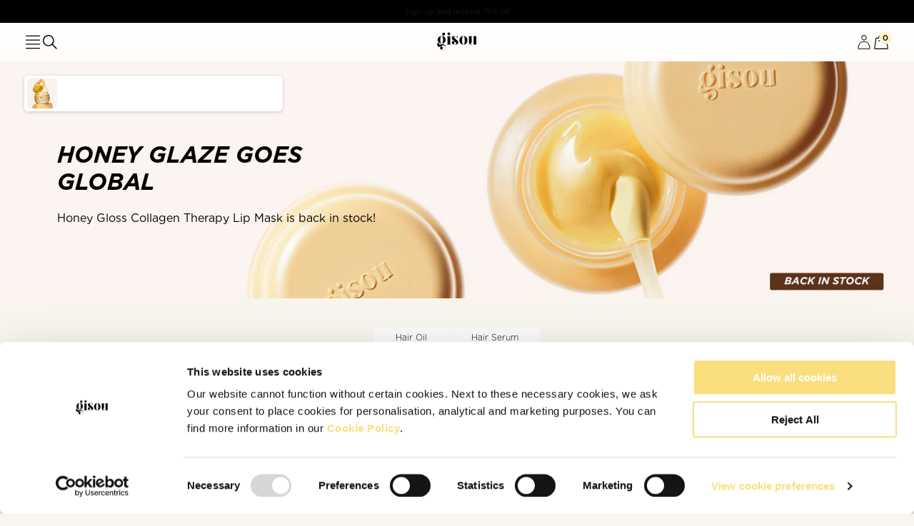

--- FILE ---
content_type: text/css
request_url: https://gisou.com/cdn/shop/t/337/assets/section-notification-feed.css?v=127062008868403226301747406352
body_size: 218
content:
.notification-feed{position:fixed;top:calc(var(--header-height) + var(--announcement-bar-height) + var(--space-10));left:var(--padding-sections-mobile);right:var(--padding-sections-mobile);z-index:50;pointer-events:none}@media only screen and (min-width: 750px){.notification-feed{left:var(--padding-sections-desktop);right:var(--padding-sections-desktop)}}.notification-feed.is-medium,.notification-feed.is-large{z-index:52}.notification-feed__items{margin:0;padding:0;list-style:none;display:grid}.notification-feed__item{grid-row:1 / -1;grid-column:1 / -1;pointer-events:auto;max-width:362px;display:none;transition:all .2s allow-discrete}@starting-style{.notification-feed__item{opacity:0}}.notification-feed__item:not(.is-active){opacity:0}.notification-feed__item.is-active{display:block}.notification-feed:is(.is-medium,.is-large) .notification-feed__item{width:auto}.notification-feed__buttons{position:relative;z-index:1}.notification-feed__button{position:relative;-webkit-appearance:none;appearance:none;padding:0;margin:0;border:0;width:100%;background-color:#fff;padding:var(--space-2);border-radius:5px;display:flex;align-items:center;gap:var(--space-3);box-shadow:0 1px 4px #0003;cursor:pointer;overflow:hidden;transition:all .2s}.notification-feed:not(.is-medium,.is-large) .notification-feed__button{width:var(--space-24)}.notification-feed__close{-webkit-appearance:none;appearance:none;padding:0;margin:0;border:0;background:none;position:absolute;top:0;bottom:0;right:var(--space-7);width:var(--space-8);height:var(--space-8);margin-block:auto;cursor:pointer;display:none;transition:all .2s allow-discrete}@starting-style{.notification-feed__close{opacity:0}}.notification-feed:not(.is-medium,.is-large) .notification-feed__close{opacity:0}.notification-feed:is(.is-medium,.is-large) .notification-feed__close{display:block}.notification-feed__close svg{display:block;width:inherit;height:inherit}.notification-feed__media{width:var(--space-20);height:var(--space-20);aspect-ratio:1;object-fit:cover;border-radius:5px;background-color:rgba(var(--color-base-dark),.25);flex-shrink:0}.notification-feed__text-1{position:absolute;left:var(--space-27);right:var(--space-16);margin:0;font-size:0;color:#848484;text-transform:uppercase;text-align:left;line-height:1.3;display:none;transition:all .2s allow-discrete}@starting-style{.notification-feed__text-1{opacity:0}}.notification-feed:not(.is-medium,.is-large) .notification-feed__text-1{opacity:0;transition:none}.notification-feed:is(.is-medium,.is-large) .notification-feed__text-1{display:block;transition-delay:.2s}.notification-feed__item.is-animate-elipsis .notification-feed__text-1:after{overflow:hidden;display:inline-block;vertical-align:bottom;animation:ellipsis steps(4,end) 1.5s infinite;content:"\2026";width:0;font-size:9px}.notification-feed__text-1 span{font-size:9px}@keyframes ellipsis{to{width:1.25em}}.notification-feed__text-2{padding:var(--space-10);background-color:#f8f5ee;border-bottom-left-radius:5px;border-bottom-right-radius:5px;font-size:13px;line-height:1.5;color:#707070;margin-top:-5px;display:none;transition:all .2s allow-discrete}@starting-style{.notification-feed__text-2{opacity:0;transform:translateY(calc(-1 * var(--space-10)))}}.notification-feed:not(.is-large) .notification-feed__text-2{opacity:0;transform:translateY(calc(-1 * var(--space-10)))}.notification-feed.is-large .notification-feed__text-2{display:block}.notification-feed__text-2 p{margin:0}
/*# sourceMappingURL=/cdn/shop/t/337/assets/section-notification-feed.css.map?v=127062008868403226301747406352 */


--- FILE ---
content_type: text/css
request_url: https://gisou.com/cdn/shop/t/337/assets/component-hero-banner.css?v=134609584975692669951765369654
body_size: 49
content:
.hero-banner{position:relative;display:flex;max-width:100%;min-height:calc(var(--desktopHeight, 100dvh) - var(--header-height))}@media screen and (max-width: 749px){.hero-banner{min-height:calc(var(--mobileHeight, 100dvh) - var(--header-height))}}@media screen and (min-width: 750px){.hero-banner--aspect-ratio-desktop{min-height:0;aspect-ratio:var(--aspect-ratio-desktop)}}@media screen and (max-width: 749px){.hero-banner--aspect-ratio-mobile{min-height:0;aspect-ratio:var(--aspect-ratio-mobile)}}.hero-banner--grid{padding:var(--padding-sections-desktop);margin:auto;transition:padding .3s}.hero-banner__inner{position:relative;display:flex;flex:1;transition:padding .3s}.hero-banner--grid:not(.hero-banner--full) .hero-banner__inner{border-radius:.6rem;overflow:hidden}.hero-banner__media{position:absolute;top:0;left:0;width:100%;height:100%}.hero-banner__media picture,.hero-banner__media img,.hero-banner__media video{display:block;width:100%;height:100%;object-fit:cover}.hero-banner__media--rounded img,.hero-banner__media--rounded video,.hero-banner__media--rounded picture{border-radius:var(--space-3)}@media screen and (min-width: 750px){.hero-banner__media--has-video-desktop>picture{display:none}video.hero-banner__media-video-mobile{display:none}}@media screen and (max-width: 749px){.hero-banner__media--has-video-mobile>picture{display:none}video.hero-banner__media-video-desktop{display:none}}.hero-banner__content{position:relative;z-index:2;display:flex;flex:1;padding:var(--space-12)}@media (max-width:749px){main-content:has(.notification-feed__item) .hero-banner__content{padding-top:var(--space-43)}}@media screen and (min-width: 421px){.hero-banner__content{padding:var(--space-16)}}@media screen and (min-width: 750px){.hero-banner__content{padding:var(--space-38)}}.hero-banner__text{width:100%;max-width:48rem}.hero-banner__title{font-size:var(--text-size-3xl);font-weight:var(--font-weight-bold);font-style:italic;margin-bottom:var(--space-5);line-height:1.2}@media screen and (min-width: 750px){.hero-banner__title{font-size:3.2rem;font-weight:var(--font-weight-bold);margin-bottom:var(--space-10)}}.hero-banner__description{font-size:var(--text-size-s);margin-bottom:var(--space-5);line-height:1.5;font-weight:var(--font-weight-normal)}@media screen and (min-width: 750px){.hero-banner__description{font-size:var(--text-size-2xl);margin-bottom:var(--space-10)}}.hero-banner__cta .button{width:auto}.hero-banner__cta .button--outline{border-color:currentColor}.shopify-section--swipe-next{position:relative;left:100%;z-index:2;width:100%;min-height:100vh;display:flex;overflow:hidden;background:#f8f5ee;transition:left .25s ease-out,width .75s ease-out,border-radius .75s ease-out}.ugc-gallery-active .shopify-section--swipe-next{z-index:1002}.shopify-section--swipe-next .product-focus-tabs{flex:1}.product-grid .hero-banner-wrapper{grid-column:span 2;margin:var(--grid-desktop-vertical-spacing) 0;width:100%}@media screen and (min-width: 750px){.product-grid .hero-banner-wrapper{grid-column:span 3}}@media screen and (min-width: 1440px){.product-grid .hero-banner-wrapper{grid-column:span 4}}.product-grid .hero-banner{margin:calc(-1 * var(--padding-sections-desktop))}
/*# sourceMappingURL=/cdn/shop/t/337/assets/component-hero-banner.css.map?v=134609584975692669951765369654 */


--- FILE ---
content_type: text/css
request_url: https://gisou.com/cdn/shop/t/337/assets/template-collection.css?v=108292946146569956081747406350
body_size: -440
content:
@media screen and (max-width: 749px){.collection .grid__item:only-child{flex:0 0 100%;max-width:100%}}@media screen and (max-width: 989px){.collection .slider.slider--tablet{margin-bottom:var(--space-3)}}.collection .loading-overlay{top:0;right:0;bottom:0;left:0;display:none;width:100%;padding:0 var(--padding-sections-mobile);opacity:.7}@media screen and (min-width: 750px){.collection .loading-overlay{padding-left:var(--padding-sections-desktop);padding-right:var(--padding-sections-desktop)}}.collection.loading .loading-overlay{display:block}.collection--empty .title-wrapper{margin-top:var(--space-20);margin-bottom:calc(var(--space-20) + var(--space-10))}@media screen and (max-width: 989px){.collection .slider--tablet.product-grid{scroll-padding-left:var(--space-3)}}.collection__description>*{margin:0}.collection__title.title-wrapper{margin-bottom:var(--space-5)}.collection__title .title:not(:only-child){margin-bottom:var(--space-2)}@media screen and (min-width: 990px){.collection__title--desktop-slider .title{margin-bottom:var(--space-5)}.collection__title.title-wrapper--self-padded-tablet-down{padding:0 var(--padding-sections-desktop)}.collection slider-component:not(.page-width-desktop){padding:0}.collection--full-width slider-component:not(.slider-component-desktop){padding:0 var(--padding-sections-mobile);max-width:none}}.collection__view-all a:not(.link){margin-top:var(--space-2)}@media screen and (min-width: 750px){.product-grid .grid__item:has(.product-grid__highlight-desktop){grid-column:span 2 / span 2}}@media screen and (max-width: 749px){.product-grid .grid__item:has(.product-grid__highlight-mobile){grid-column:span 2 / span 2}}@media screen and (min-width: 750px){.product-grid__highlight-desktop~product-card{display:none}}@media screen and (max-width: 749px){.product-grid__highlight-desktop{display:none}}@media screen and (max-width: 749px){.product-grid__highlight-mobile~product-card{display:none}}@media screen and (min-width: 750px){.product-grid__highlight-mobile{display:none}}
/*# sourceMappingURL=/cdn/shop/t/337/assets/template-collection.css.map?v=108292946146569956081747406350 */


--- FILE ---
content_type: text/css
request_url: https://gisou.com/cdn/shop/t/337/assets/component-card.css?v=66858141205923816171754574625
body_size: 2269
content:
.card-wrapper{color:inherit;height:100%;position:relative;text-decoration:none;display:flex;flex-direction:column;justify-content:space-between}.card{text-decoration:none;text-align:var(--text-alignment)}.card:not(.ratio){display:flex;flex-direction:column;height:inherit;justify-content:flex-start;flex-wrap:nowrap}product-card product-group .product-group{display:flex;width:inherit;gap:var(--space-4);flex-wrap:wrap}product-card .product-group__title{display:none}@media screen and (min-width: 750px){.card:not(.ratio){height:inherit}}feature-card .card{height:100%}.card.card--horizontal{--text-alignment: left;--image-padding: 0rem;flex-direction:row;align-items:flex-start}.card--horizontal.ratio:before{padding-bottom:0}.card--card.card--horizontal{padding:var(--space-2)}.card--card.card--horizontal.card--text{column-gap:0}@media screen and (max-width: 989px){.card.card--horizontal-touch{--text-alignment: left;--image-padding: 0rem;flex-direction:row;align-items:flex-start}.card.card--horizontal-touch{background:rgb(var(--color-background))}.card--horizontal-touch.ratio:before{padding-bottom:0}.card--card.card--horizontal-touch{padding:var(--space-2)}.card--card.card--horizontal-touch.card--text{column-gap:0}}.drawer__inner .card.card--horizontal{--text-alignment: left;--image-padding: 0rem;display:grid;grid-template-columns:repeat(4,1fr);gap:var(--space-8)}.drawer__inner .complementary-products__container .card--horizontal .card__inner{max-width:unset;max-height:105px;grid-row:1 / 3}.drawer__inner .complementary-products__container .card--horizontal.card:not(.ratio)>.card__content{width:auto;grid-column:2 / 5}.card--card{height:100%}.card--card,.card--standard .card__inner{position:relative;box-sizing:border-box;border-radius:var(--border-radius);border:var(--border-width) solid rgba(var(--color-foreground),var(--border-opacity))}.card--card:after,.card--standard .card__inner:after{content:"";position:absolute;z-index:-1;width:calc(var(--border-width) * 2 + 100%);height:calc(var(--border-width) * 2 + 100%);top:calc(var(--border-width) * -1);left:calc(var(--border-width) * -1);border-radius:var(--border-radius);box-shadow:var(--shadow-horizontal-offset) var(--shadow-vertical-offset) var(--shadow-blur-radius) rgba(var(--color-shadow),var(--shadow-opacity))}.card .card__inner .card__media{overflow:hidden;z-index:0;border-radius:calc(var(--border-radius) - var(--border-width) - var(--image-padding))}@media screen and (max-width: 749px){product-card .card.card--standard .card__inner,.card .card__inner .card__media{border-bottom-left-radius:0;border-bottom-right-radius:0}}.card--card .card__inner .card__media{border-bottom-right-radius:0;border-bottom-left-radius:0}.card--standard.card--text{background-color:transparent}.card-information{text-align:var(--text-alignment)}.card__media,.card .media{bottom:0;position:absolute;top:0}.card .media{width:100%}.card__media{margin:var(--image-padding);width:calc(100% - 2 * var(--image-padding))}.card--standard .card__media{margin:var(--image-padding)}.card__inner{width:100%}.card--media .card__inner .card__content{position:relative;width:100%}.card__content--auto-margins{grid-template-rows:minmax(0,auto) max-content minmax(0,auto)}.card__information{display:flex;flex-direction:column;grid-row-start:2;padding:var(--space-6) var(--space-6)}@media screen and (min-width: 990px){.card__information{padding:var(--space-8) var(--space-8)}}.card--horizontal .card__information .card__heading{font-size:var(--text-size-2xl)}.card--horizontal .card__information .caption,.card--horizontal .card__information .product-group__number-visible{font-size:var(--text-size-xxs)}.card:not(.ratio)>.card__content{grid-template-rows:max-content minmax(0,1fr) max-content auto}.card__media .media img,.card__media .media svg.placeholder-svg{height:100%;object-fit:cover;object-position:center center;width:100%}.card__inner:not(.ratio)>.card__content{height:100%}.card__heading{margin-top:var(--space-2);margin-bottom:0;font-weight:var(--font-weight-light);overflow:hidden}.card__heading:last-child{margin-bottom:0}.card--horizontal .card__heading,.card--horizontal .price__container .price-item,.card--horizontal__quick-add{font-size:calc(var(--font-heading-scale) * var(--text-size-xs))}.card--horizontal .card-information>*:not(.visually-hidden:first-child)+*:not(.rating){margin-top:0}.card--horizontal__quick-add:before{box-shadow:none}@media only screen and (min-width: 750px){.card--horizontal .card__heading,.card--horizontal .price__container .price-item,.card--horizontal__quick-add{font-size:calc(var(--font-heading-scale) * var(--text-size-xs))}}cart-drawer-items .card--horizontal__quick-add{justify-content:center}cart-drawer-items .card--horizontal .card__heading{font-size:calc(var(--font-heading-scale) * var(--text-size-base))}.card--card.card--media>.card__content{margin-top:calc(0rem - var(--image-padding))}.card--standard.card--text a:after,.card--card .card__heading a:after{bottom:calc(var(--border-width) * -1);left:calc(var(--border-width) * -1);right:calc(var(--border-width) * -1);top:calc(var(--border-width) * -1)}.card__heading a:after{bottom:0;content:"";left:0;position:absolute;right:0;top:0;z-index:1}.card__heading a:focus:after{box-shadow:0 0 0 .3rem rgb(var(--color-background)),0 0 .5rem .4rem rgba(var(--color-foreground),.3);outline:.2rem solid rgba(var(--color-foreground),.5)}.card__heading a:focus-visible:after{box-shadow:0 0 0 .3rem rgb(var(--color-background)),0 0 .5rem .4rem rgba(var(--color-foreground),.3);outline:.2rem solid rgba(var(--color-foreground),.5)}.card__heading a:focus:not(:focus-visible):after{box-shadow:none;outline:0}.card__heading a:focus{box-shadow:none;outline:0}@media screen and (min-width: 990px){.card .media.media--hover-effect>img:only-child,.card-wrapper .media.media--hover-effect>img:only-child{transition:transform var(--duration-long) ease}.card-wrapper:hover .media.media--hover-effect>img:first-child:not(:only-child){opacity:0}.card-wrapper:hover .media.media--hover-effect>img+img{opacity:1;transition:opacity var(--duration-long) ease}.underline-links-hover:hover a{text-decoration:underline;text-underline-offset:.3rem}}.card--standard.card--media .card__inner .card__information,.card--standard.card--text:not(.card--horizontal)>.card__content .card__heading,.card--standard:not(.card--horizontal)>.card__content .card__badge,.card--standard.card--text.article-card>.card__content .card__information,.card--standard>.card__content .card__caption{display:none}.card--standard .card__content .card__information{width:100%;height:auto;padding-left:0;padding-right:0;min-height:10rem}@media screen and (min-width: 750px){.card--standard .card__content .card__information{min-height:11rem}}.card--card.card--media .card__inner .card__information,.card--card.card--text .card__inner,.card--card.card--media>.card__content .card__badge{display:none}.card--horizontal .card__badge,.card--horizontal.card--text .card__inner{display:none}.card--extend-height{height:100%}.card--extend-height.card--standard.card--text,.card--extend-height.card--media{display:flex;flex-direction:column}.card--extend-height.card--standard.card--text .card__inner,.card--extend-height.card--media .card__inner{flex-grow:1}.card .icon-wrap{margin-left:var(--space-3);white-space:nowrap;transition:transform var(--duration-short) ease;overflow:hidden}.card-information{width:100%}.card-information>*{line-height:var(--leading-looser);color:rgb(var(--color-foreground))}.card-information .caption{letter-spacing:var(--tracking-wide)}.card-article-info{margin-top:var(--space-2)}product-card product-group{margin-top:var(--space-4) 0;position:relative;z-index:11}.product-grid-container .product-grid .grid__item.grid__item--feature .card *:not(.card__content *,video-loader,video-loader *,product-card *,.feature-mixed .card__content){height:100%;position:relative;object-fit:cover}.product-grid-container.grid-regular-view .product-grid .grid__item.grid__item--feature product-card .card__content{flex-grow:0;min-height:15rem}.product-grid-container.grid-regular-view .product-grid .grid__item.grid__item--feature product-card .card__inner{flex-grow:1;height:100%}feature-card.product-feature .card{height:100%}.product-grid-container .product-grid .grid__item.grid__item--feature a,feature-card.product-feature a{text-decoration:none;height:inherit}.product-grid-container .product-grid .grid__item.grid__item--feature .feature-mixed,feature-card.product-feature .feature-mixed{position:relative}.product-grid-container .product-grid .grid__item.grid__item--feature .feature-mixed .card__content,feature-card.product-feature .feature-mixed .card__content{position:absolute;z-index:2;width:100%;height:100%}.product-grid-container .product-grid .grid__item.grid__item--feature .card__heading.truncated,feature-card.product-feature .feature-mixed .card__content .card__heading.truncated,feature-card.product-feature .card__content.feature-text .card__heading.truncated{display:none}@media screen and (max-width: 749px){.product-grid-container.grid-regular-view .product-grid .grid__item.grid__item--feature .card__heading.full,feature-card.product-feature .feature-mixed .card__content .card__heading.full,feature-card.product-feature .card__content.feature-text .card__heading.full{display:none}.product-grid-container.grid-regular-view .product-grid .grid__item.grid__item--feature .card__heading.truncated,feature-card.product-feature .feature-mixed .card__content .card__heading.truncated,feature-card.product-feature .card__content.feature-text .card__heading.truncated{display:block}.product-grid-container.grid-large-view .product-grid .grid__item.grid__item--feature{aspect-ratio:1/1;height:100%}}@media screen and (max-width: 989px){.card.card--horizontal-touch .card__inner{max-width:100px;height:100%}.card.card--horizontal-touch .card__content{width:70%;max-width:400px}.card.card--horizontal-touch .card__content .card__information{padding:var(--space-4)}.card.card--horizontal-touch .card__content .card__information .caption{font-size:11px}.card.card--horizontal-touch .card__content .card__information .card__heading{font-size:var(--text-size-s)}.card.card--horizontal-touch .card__content .card__information .price,.card.card--horizontal-touch .card__content .card__information .price--on-sale .price-item--regular{font-size:var(--text-size-xxs)}.card.card--horizontal-touch .card__badge span{position:absolute;display:block;font-size:9px;top:6px;left:6px;color:rgba(var(--color-foreground),.9);background:rgba(var(--color-light-grey),1);padding:var(--space-2);border-radius:3px}.shop-the-look-product-grid .grid__item{position:relative}.shop-the-look-product-grid .quick-add__icon-trigger{position:absolute;right:0;bottom:0}}.card__information-top{display:flex;justify-content:space-between;margin-bottom:var(--space-3)}.card--horizontal .card__information-top{margin-bottom:0;margin-top:0}.card--horizontal .card-information{margin-top:var(--space-3)}.card__information-top .icon-heart{width:100%;height:100%;max-width:var(--space-12);max-height:var(--space-12)}.card__product-title{display:inline-block;width:100%;line-height:1.4}product-card{overflow:hidden;border-radius:5px}product-card .card{position:relative}product-card .card__content-wrapper{position:relative}@media screen and (max-width: 749px){product-card .card__content-wrapper{display:flex;flex-direction:column;flex:1}}product-card .card--standard .card__inner,product-card .card__inner{background-color:#fafafa;border-radius:5px;overflow:hidden}product-card .card__main-content{padding:var(--space-4)}@media screen and (max-width: 749px){product-card .card__main-content{flex:1}}product-card .card__heading{font-size:var(--text-size-xs);font-weight:700;text-transform:uppercase;font-style:italic}product-card .price{font-size:var(--text-size-xl);font-weight:700;font-style:italic}product-card .button{position:relative;z-index:1;background:rgb(var(--color-brown));color:#fff;text-transform:capitalize;font-size:var(--text-size-xs);min-height:var(--space-16);border-top-left-radius:0;border-top-right-radius:0}product-card .button:hover,product-card .button:focus{background-color:#525252}product-card .button:disabled,product-card .button[aria-disabled=true]{opacity:1;background-color:#999}product-card .button svg{fill:currentColor;display:none;margin:0}product-card .button svg *{fill:currentColor}product-card .card__badge{flex:1;background-color:#d9d9d9}product-card .card__badge span{padding:var(--space-2);border:0;font-size:var(--text-size-xxxs);text-transform:uppercase}product-card .price__sale[class][class],product-card .price__sale[class][class] *{font:inherit}product-card:has([open]) .card__information,product-card:has([open]) .quick-add__submit{visibility:hidden}.card__content-wrapper-inner{flex:1;display:flex;flex-direction:column;border-bottom-left-radius:5px;border-bottom-right-radius:5px;box-shadow:0 4px 4px #00000040}@media screen and (min-width: 750px){product-card .card__content-wrapper{position:absolute;top:auto;left:var(--space-4);bottom:var(--space-4);width:calc(100% - 2 * var(--space-4));display:flex;flex-direction:column;flex:1}product-card .card__content-wrapper-inner{position:relative;border-radius:5px}product-card .card__main-content{padding-inline:var(--space-15);background-color:#fffc;position:relative;flex:1}product-card .card__heading{font-size:var(--text-size-xl)}product-card .button{min-height:var(--space-21);min-width:0;max-width:none;justify-content:space-between;padding-inline:var(--space-15);font-size:var(--text-size-s)}product-card .button svg{display:block}product-card .card__badge span{padding:var(--space-5);font-size:var(--text-size-xs)}}@media screen and (min-width: 1200px){product-card .card__content-wrapper{left:var(--space-17);bottom:var(--space-12);width:calc(100% - 2 * var(--space-17))}}.product-card-wrapper--inline{background-color:transparent}.product-card-wrapper--inline .card__content-wrapper{display:flex;flex-direction:row;flex-wrap:wrap;margin:0}.product-card-wrapper--inline .card__content-wrapper img{height:auto!important;object-fit:cover}.product-card-wrapper--inline .card__content-wrapper .card__content{width:calc(100% - 68px);padding-inline:var(--space-8);flex:unset}.product-card-wrapper--inline .card__content-wrapper .quick-add{width:100%}.product-card-wrapper--inline .card__content-wrapper .card__information{padding:0;min-height:0}.product-card-wrapper--inline .card__content-wrapper .card__information-top{margin-bottom:0}.product-card-wrapper--inline .card__content-wrapper .card__heading{font-style:italic}@media screen and (max-width: 749px){.product-card-wrapper .card__content-wrapper .card__content{background-color:rgb(var(--color-white))}.product-card-wrapper .card__content-wrapper .oke-sr{margin-top:var(--space-3)}}.product-card-wrapper .card__content-wrapper .oke-sr{padding:0;margin-bottom:var(--space-3)}.product-card-wrapper .card__content-wrapper .oke-sr-count{display:none}.card-information .radio-container{margin-bottom:var(--space-6)}.card-information .radio-container__inner{display:flex;gap:var(--space-4);margin-top:var(--space-5)}.card-information .form__label{display:none}.card-information .selected-option-wrapper{margin:0;font-size:var(--text-size-xs)}.card-information .selected-option-wrapper span{font-weight:var(--font-weight-bold)}.card-information .selected-option-wrapper.is-size{margin-top:var(--space-3)}product-card.product-card-wrapper--expandable .card__content-wrapper{background-color:rgb(var(--color-white));box-shadow:0 4px 4px #00000040;border-radius:5px;margin:0;position:relative;width:100%;height:100%;left:0;top:0}product-card.product-card-wrapper--expandable .card__content-wrapper-inner{display:flex;align-items:center;flex-wrap:wrap;flex-direction:unset;margin-top:0}product-card.product-card-wrapper--expandable .card__content-wrapper-inner>img{width:var(--space-25);height:var(--space-25)!important;object-fit:cover}product-card.product-card-wrapper--expandable .card__content-wrapper variant-selects{display:none}product-card.product-card-wrapper--expandable .card__content-wrapper .card__main-content{width:calc(100% - var(--space-25));padding:var(--space-3) var(--space-8) var(--space-3) var(--space-3)}product-card.product-card-wrapper--expandable .card__content-wrapper .card__main-content:before{content:none}product-card.product-card-wrapper--expandable .card__content-wrapper .quick-add{width:100%;margin-top:auto}product-card.product-card-wrapper--expandable .card__content-wrapper .card__information{padding:0;min-height:0}product-card.product-card-wrapper--expandable .card__content-wrapper .card__information-reviews-top{display:none}product-card.product-card-wrapper--expandable .card__content-wrapper-inner:before{content:"";position:absolute;left:50%;transform:translate(-50%);top:var(--space-5);width:var(--space-8);background-color:rgb(var(--color-yellow));border-radius:var(--space-4);height:var(--space-1);z-index:2}product-card.product-card-wrapper--expandable .button .learn-more{display:block}product-card.product-card-wrapper--expandable .button .add-to-cart{display:none}product-card.product-card-wrapper--expandable.product-card-wrapper--expanded .button .learn-more{display:none}product-card.product-card-wrapper--expandable.product-card-wrapper--expanded .button .add-to-cart{display:block}@media screen and (max-width: 749px){product-card.product-card-wrapper--expandable:not(.product-card-wrapper--expanded) .card__main-content{padding-top:var(--space-10)}product-card.product-card-wrapper--expandable.product-card-wrapper--expanded .card__content-wrapper-inner>img{display:none}product-card.product-card-wrapper--expandable.product-card-wrapper--expanded .card__content-wrapper .card__main-content{width:100%;padding:var(--space-16)}product-card.product-card-wrapper--expandable.product-card-wrapper--expanded .yotpo-product-points-widget{margin-top:var(--space-6)}product-card.product-card-wrapper--expandable.product-card-wrapper--expanded .yotpo-product-points-widget-potential-earning-points{align-items:center}product-card.product-card-wrapper--expandable.product-card-wrapper--expanded .card__content-wrapper variant-selects{display:block}product-card.product-card-wrapper--expandable.product-card-wrapper--expanded .card__content-wrapper variant-selects .radio-container__inner{margin-top:0}product-card.product-card-wrapper--expandable.product-card-wrapper--expanded .card-information__description{display:block}product-card.product-card-wrapper--expandable.product-card-wrapper--expanded .product-purchase-additional-information ul li{background-color:rgba(var(--color-yellow-50),.5)}product-card.product-card-wrapper--expandable.product-card-wrapper--expanded .product-purchase-additional-information ul li:before{color:rgb(var(--color-yellow))}}product-card.product-card-wrapper--expandable.product-card-wrapper--expanded .card-information .selected-option-wrapper.is-size{display:none}@media screen and (min-width: 750px){.featured-product-banner product-card.product-card-wrapper--expandable.product-card-wrapper--expanded .card__content-wrapper-inner>img{display:none}.featured-product-banner product-card.product-card-wrapper--expandable.product-card-wrapper--expanded .card__content-wrapper .card__main-content{width:100%;padding:var(--space-16)}.featured-product-banner product-card.product-card-wrapper--expandable.product-card-wrapper--expanded .yotpo-product-points-widget{margin-top:var(--space-6)}.featured-product-banner product-card.product-card-wrapper--expandable.product-card-wrapper--expanded .yotpo-product-points-widget-potential-earning-points{align-items:center}.featured-product-banner product-card.product-card-wrapper--expandable.product-card-wrapper--expanded .card__content-wrapper variant-selects{display:block}.featured-product-banner product-card.product-card-wrapper--expandable.product-card-wrapper--expanded .card__content-wrapper variant-selects .radio-container__inner{margin-top:0}.featured-product-banner product-card.product-card-wrapper--expandable.product-card-wrapper--expanded .card-information__description{display:block}}product-card.product-card-wrapper--expandable.product-card-wrapper--expanded .product-purchase-description__more{display:none}
/*# sourceMappingURL=/cdn/shop/t/337/assets/component-card.css.map?v=66858141205923816171754574625 */


--- FILE ---
content_type: text/css
request_url: https://gisou.com/cdn/shop/t/337/assets/feature-card.css?v=105895195475111737501763390737
body_size: -369
content:
.feature-card{height:100%;display:flex;align-items:flex-end;min-height:375px;position:relative;border-radius:5px;overflow:hidden}.feature-card__link:not(.button),.feature-card__link:not(.button):hover{text-decoration:none}.feature-card__image,.feature-card__video{height:100%;width:100%;position:absolute;left:0;top:0}.feature-card__image img{width:100%;height:100%;object-fit:cover}.feature-card__image:before,.feature-card__video:before{content:"";position:absolute;width:100%;height:100%;bottom:0;left:0}.feature-card__video video{display:block;width:100%;height:100%;object-fit:cover}.feature__card-content{z-index:10;padding:var(--space-12);width:100%}.feature__card-content .button{padding:var(--space-6)}@media screen and (max-width: 750px){.feature__card-content .button{padding:0 var(--space-6)}}.feature-card__title{font-size:14px;line-height:105%;letter-spacing:.72px;text-transform:uppercase;margin:0 0 var(--space-4);color:rgb(var(--color-white));font-style:italic}.feature-card__description{font-family:var(--font-heading-family);font-size:var(--text-size-base);line-height:115%;letter-spacing:1.08px;margin:0 0 var(--space-10);color:rgb(var(--color-white));font-weight:var(--font-weight-light)}.feature-card__description:last-child{margin:0}@media (min-width: 750px){.feature-card__title{font-size:var(--text-size-3xl)}}
/*# sourceMappingURL=/cdn/shop/t/337/assets/feature-card.css.map?v=105895195475111737501763390737 */


--- FILE ---
content_type: text/css
request_url: https://gisou.com/cdn/shop/t/337/assets/variants.css?v=51080328616202623711754573576
body_size: 146
content:
.product-form__input input[type=radio]{clip:rect(0,0,0,0);overflow:hidden;position:absolute;height:var(--space-pixel);width:var(--space-pixel)}.product-form__input input[type=radio]+label{background-color:rgb(var(--color-background));border-radius:3.5px;color:rgb(var(--color-foreground));display:flex;padding:0;font-size:var(--text-size-base);letter-spacing:var(--tracking-wide);line-height:var(--leading-looser);text-align:center;transition:border var(--duration-short) ease;cursor:pointer;position:relative;min-height:var(--space-16);align-items:center;justify-content:center;background:none;border:solid transparent 2px}.product-form__input input[type=radio]+label:before{content:"";position:absolute;top:0;right:0;bottom:0;left:0;z-index:-1;border-radius:3.5px;box-shadow:var(--variant-pills-shadow-horizontal-offset) var(--variant-pills-shadow-vertical-offset) var(--variant-pills-shadow-blur-radius) rgba(var(--color-shadow),var(--variant-pills-shadow-opacity))}.product-form__input input[type=radio]:checked+label{border-width:2px}.product-form__input input[type=radio]:not(.disabled)+label>.visually-hidden{display:none}@media screen and (forced-colors: active){.product-form__input input[type=radio]:checked+label{text-decoration:underline}}.product-form__input input[type=radio]:checked+label::selection{background-color:rgba(var(--color-background),.3)}.product-form__input input[type=radio]:disabled+label,.product-form__input input[type=radio].disabled+label{border-color:rgba(var(--color-foreground),.1);color:rgba(var(--color-foreground),.6);text-decoration:line-through}.product-form__input input[type=radio].disabled:checked+label,.product-form__input input[type=radio]:disabled:checked+label{color:rgba(var(--color-foreground),.6)}.product-form__input input[type=radio]:focus-visible+label{box-shadow:0 0 0 .3rem rgb(var(--color-background)),0 0 0 var(--space-3) rgba(var(--color-foreground),.55)}.product-form__input input[type=radio].focused+label,.no-js .shopify-payment-button__button [role=button]:focus+label{box-shadow:0 0 0 .3rem rgb(var(--color-background)),0 0 0 var(--space-3) rgba(var(--color-foreground),.55)}.no-js .product-form__input input[type=radio]:focus:not(:focus-visible)+label{box-shadow:none}.variant-radios__label.is-swatch[class]{min-width:var(--space-9);min-height:var(--space-9);width:var(--space-9);height:var(--space-9);border:0}:checked+.variant-radios__label.is-swatch[class]{border:1px solid #000}.variant-radios__label-no-image{padding:var(--space-4);display:block}.variant-radios__label.disabled{filter:grayscale()}.variant-radios__more{display:none;width:var(--space-9);height:var(--space-9);background:#d9d9d9;align-items:center;justify-content:center;border-radius:100%}.variant-radios__more:hover{text-decoration:none}@media screen and (max-width: 400px){product-card .variant-radios__label:nth-of-type(3)~*:not(.variant-radios__more){display:none!important}product-card .radio-container__inner:has(.variant-radios__label:nth-of-type(4)) .variant-radios__more{display:flex}}@media screen and (max-width: 499px){product-card .variant-radios__label:nth-of-type(5)~*:not(.variant-radios__more){display:none!important}product-card .radio-container__inner:has(.variant-radios__label:nth-of-type(6)) .variant-radios__more{display:flex}}@media screen and (min-width: 500px) and (max-width: 599px){product-card .variant-radios__label:nth-of-type(7)~*:not(.variant-radios__more){display:none!important}product-card .radio-container__inner:has(.variant-radios__label:nth-of-type(8)) .variant-radios__more{display:flex}}@media screen and (min-width: 600px) and (max-width: 699px){product-card .variant-radios__label:nth-of-type(9)~*:not(.variant-radios__more){display:none!important}product-card .radio-container__inner:has(.variant-radios__label:nth-of-type(10)) .variant-radios__more{display:flex}}@media screen and (min-width: 700px) and (max-width: 749px){product-card .variant-radios__label:nth-of-type(11)~*:not(.variant-radios__more){display:none!important}product-card .radio-container__inner:has(.variant-radios__label:nth-of-type(12)) .variant-radios__more{display:flex}}@media screen and (min-width: 750px) and (max-width: 899px){product-card .variant-radios__label:nth-of-type(5)~*:not(.variant-radios__more){display:none!important}product-card .radio-container__inner:has(.variant-radios__label:nth-of-type(6)) .variant-radios__more{display:flex}}@media screen and (min-width: 900px) and (max-width: 1049px){product-card .variant-radios__label:nth-of-type(7)~*:not(.variant-radios__more){display:none!important}product-card .radio-container__inner:has(.variant-radios__label:nth-of-type(8)) .variant-radios__more{display:flex}}@media screen and (min-width: 1050px) and (max-width: 1299px){product-card .variant-radios__label:nth-of-type(9)~*:not(.variant-radios__more){display:none!important}product-card .radio-container__inner:has(.variant-radios__label:nth-of-type(10)) .variant-radios__more{display:flex}}@media screen and (min-width: 1300px) and (max-width: 1439px){product-card .variant-radios__label:nth-of-type(10)~*:not(.variant-radios__more){display:none!important}product-card .radio-container__inner:has(.variant-radios__label:nth-of-type(11)) .variant-radios__more{display:flex}}@media screen and (min-width: 1440px){product-card .variant-radios__label:nth-of-type(7)~*:not(.variant-radios__more){display:none!important}product-card .radio-container__inner:has(.variant-radios__label:nth-of-type(8)) .variant-radios__more{display:flex}}
/*# sourceMappingURL=/cdn/shop/t/337/assets/variants.css.map?v=51080328616202623711754573576 */


--- FILE ---
content_type: text/css
request_url: https://gisou.com/cdn/shop/t/337/assets/component-facets.css?v=63854225843336089321749630567
body_size: 3110
content:
.facets-container{padding-top:var(--space-3)}.active-facets-mobile{margin-bottom:var(--space-3)}.mobile-facets__list{overflow-y:auto}@media screen and (min-width: 750px){.facets-container>*+*{margin-top:0}.facets__form .product-count{align-self:flex-start}}@media screen and (max-width: 989px){.facets-container{display:grid;grid-template-columns:minmax(0,max-content) 1fr minmax(0,max-content);column-gap:var(--space-4)}}.facet-filters{align-items:flex-start;display:flex}@media screen and (min-width: 990px){.facet-filters{margin-top:auto;margin-bottom:auto}}.facet-filters__label{display:block;color:var(--color-foreground-85);font-size:var(--text-size-xs);margin:0 var(--space-3) 0 0}@media screen and (min-width: 990px){.facet-filters__label{margin:0 var(--space-4) 0 0}}.facet-filters__summary{display:flex;align-items:center;justify-content:space-between;font-size:var(--text-size-xs);cursor:pointer;height:var(--space-9);padding:0 var(--space-3);min-width:calc(var(--space-20) * 2 + var(--space-10));margin-top:var(--space-5);border:var(--space-pixel) solid rgba(var(--color-foreground),.55)}.facet-filters__summary:after{position:static}.facet-filters__field{align-items:center;display:flex;flex-grow:1;justify-content:flex-end;margin-top:auto;margin-bottom:auto}.facet-filters__field .select{width:auto}.facet-filters__field .select:after,.facet-filters__field .select:before,.mobile-facets__sort .select:after,.mobile-facets__sort .select:before{content:none}.facet-filters__field .select__select,.mobile-facets__sort .select__select{border-radius:0;min-width:auto;min-height:auto;transition:none}.facet-filters button{margin-left:2.5rem}.facet-filters__sort{background-color:transparent;border:0;border-radius:0;font-size:var(--text-size-xs);height:auto;line-height:var(--leading-looser);margin:0;padding-left:0;padding-right:var(--space-6)}.facet-filters__sort+.icon-caret{right:0}@media screen and (forced-colors: active){.facet-filters__sort{border:none}}.facet-filters__sort,.facet-filters__sort:hover{box-shadow:none;filter:none;transition:none}.mobile-facets__sort .select__select:focus-visible{outline:none;outline-offset:0;box-shadow:none}.mobile-facets__sort .select__select.focused,.no-js .mobile-facets__sort .select__select:focus{outline:none;outline-offset:0;box-shadow:none}.facet-filters__sort:focus-visible{outline:none;outline-offset:0;box-shadow:none}.facet-filters__sort.focused,.no-js .facet-filters__sort:focus{outline:none;outline-offset:0;box-shadow:none}.no-js .facet-filters__sort:focus:not(:focus-visible),.no-js .mobile-facets__sort .select__select:focus:not(:focus-visible){outline:0;box-shadow:none}.facets{display:block;grid-column-start:span 2}.facets__form{display:grid;gap:0 var(--space-7);grid-template-columns:max-content 1fr max-content max-content;margin-bottom:var(--space-3)}.facets__wrapper{align-items:center;align-self:flex-start;grid-column:1;grid-row:1;display:flex;flex-wrap:wrap;margin-top:auto;margin-bottom:auto}.facets__heading{display:block;color:rgba(var(--color-foreground),.85);font-size:var(--text-size-xs);margin:auto var(--space-2) auto 0}@media screen and (min-width: 990px){.facets__heading{margin:auto var(--space-4) auto 0}}.facets__reset{margin-left:auto}.facets__disclosure{margin-right:var(--space-3)}@media screen and (min-width: 990px){.facets__disclosure{margin-right:var(--space-7)}.facets__disclosure:last-of-type{margin-right:0}}.facets__summary{color:rgba(var(--color-foreground),.75);font-size:var(--text-size-xs);padding:0 var(--padding-sections-mobile) 0 0}.facets__disclosure fieldset{padding:0;margin:0;border:0}.facets__disclosure[open] .facets__summary,.facets__summary:hover{color:rgb(var(--color-foreground))}.facets__disclosure[open] .facets__display,.facets__disclosure-vertical[open] .facets__display-vertical{animation:animateMenuOpen var(--duration-default) ease}.facets__summary span{transition:text-decoration var(--duration-short) ease;margin-right:var(--space-3)}.facets__summary:hover span{text-decoration:underline;text-underline-offset:.3rem}.disclosure-has-popup[open]>.facets__summary:before{z-index:2}.facets__summary>span{line-height:var(--leading-looser)}.facets__summary .icon-caret{right:0}.facets__display{border-width:var(--popup-border-width);border-style:solid;border-color:rgba(var(--color-foreground),var(--popup-border-opacity));border-radius:var(--popup-corner-radius);box-shadow:var(--popup-shadow-horizontal-offset) var(--popup-shadow-vertical-offset) var(--popup-shadow-blur-radius) rgba(var(--color-shadow),var(--popup-shadow-opacity));background-color:rgb(var(--color-background));position:absolute;top:calc(100% + var(--space-3));left:calc(-1 * var(--space-2));min-width:calc(var(--space-40) * 2 + var(--space-10));width:fit-content;max-height:calc(var(--space-20) * 5 + var(--space-10));overflow-y:auto}.facets__display.facets__display-price{min-width:calc(var(--space-60) * 2 + var(--space-12))}.facets__header{border-bottom:1px solid rgba(var(--color-foreground),.2);padding:var(--space-3) var(--space-4);display:flex;justify-content:space-between;font-size:var(--text-size-xs);position:sticky;top:0;background-color:rgb(var(--color-background));z-index:1}.facets__list{padding:var(--space-3) var(--space-4)}.facets__item{display:flex;align-items:center}.facets__item label,.facets__item input[type=checkbox]{cursor:pointer}.facet-checkbox{padding:var(--space-2) var(--space-4) var(--space-2) 0;flex-grow:1;position:relative;font-size:var(--text-size-xs);display:flex;word-break:break-word;align-items:center}.facet-checkbox input[type=checkbox]{position:absolute;opacity:1;width:var(--space-3);height:var(--space-3);top:var(--space-3);left:calc(-1 * var(--space-3));z-index:-1;appearance:none;-webkit-appearance:none}.no-js .facet-checkbox input[type=checkbox]{z-index:0}.facet-checkbox>svg{background-color:transparent;margin-right:var(--space-4);flex-shrink:0}.facet-checkbox .icon-checkmark{visibility:hidden;position:absolute;left:calc(var(--space-3) - .3rem);z-index:5;top:calc(var(--space-5) - .1rem)}.facet-checkbox>input[type=checkbox]:checked~.icon-checkmark{visibility:visible}@media screen and (forced-colors: active){.facet-checkbox>svg{background-color:inherit;border:var(--space-pixel) solid rgb(var(--color-background))}.facet-checkbox>input[type=checkbox]:checked~.icon-checkmark{border:none}}.facet-checkbox--disabled{color:rgba(var(--color-foreground),.4)}.facets__price{display:flex;padding:var(--space-4)}.facets__price .field+.field-currency{margin-left:var(--space-4)}.facets__price .field{align-items:center}.facets__price .field-currency{align-self:center;margin-right:var(--space-3)}.facets__price .field__label{left:1.5rem}button.facets__button{min-height:0;margin:0 0 0 var(--space-3);box-shadow:none;padding-top:var(--space-3);padding-bottom:var(--space-3)}.facets__button-no-js{transform:translateY(calc(-1 * var(--space-3)))}.active-facets{display:flex;flex-wrap:wrap;width:100%;grid-column:1 / -1;grid-row:2;margin-top:var(--space-2)}.active-facets__button{display:block;margin-right:var(--space-3);padding-right:var(--space-3);text-decoration:none}span.active-facets__button-inner{color:rgb(var(--color-foreground));box-shadow:none;border-radius:0;font-size:var(--text-size-xs);min-height:0;min-width:0;padding:var(--space-3) 0;display:flex;align-items:stretch}span.active-facets__button-inner:before,span.active-facets__button-inner:after{display:none}.active-facets__button-wrapper{align-items:center;display:flex;justify-content:center}.active-facets__button-wrapper *{font-size:var(--text-size-xs)}@media screen and (min-width: 990px){.active-facets__button{margin-right:var(--space-2)}.active-facets__button-wrapper *,span.active-facets__button-inner{font-size:var(--text-size-xs)}}@media screen and (max-width: 989px){.active-facets{margin:0 calc(-1 * var(--space-2)) calc(-1 * var(--space-2))}.active-facets__button,.active-facets__button-remove{margin:0;padding:var(--space-2)}span.active-facets__button-inner{padding-bottom:var(--space-3);padding-top:var(--space-3)}.active-facets__button-wrapper{padding-top:0;margin-left:var(--space-2)}}.active-facets__button:hover .active-facets__button-inner,.active-facets__button--light .active-facets__button-inner,.active-facets__button--light:hover .active-facets__button-inner{box-shadow:none}a.active-facets__button:focus-visible{outline:none;box-shadow:none}@media (forced-colors: active){a.active-facets__button:focus-visible{outline:transparent solid 1px}}a.active-facets__button.focused,.no-js a.active-facets__button:focus{outline:none;box-shadow:none}a.active-facets__button:focus-visible .active-facets__button-inner{box-shadow:0 0 0 .1rem rgba(var(--color-foreground),.2),0 0 0 .2rem rgb(var(--color-background)),0 0 0 .4rem rgb(var(--color-foreground));outline:none}a.active-facets__button.focused .active-facets__button-inner,.no-js a.active-facets__button:focus .active-facets__button-inner{box-shadow:0 0 0 .1rem rgba(var(--color-foreground),.2),0 0 0 .2rem rgb(var(--color-background)),0 0 0 .4rem rgb(var(--color-foreground));outline:none}.active-facets__button svg{align-self:center;flex-shrink:0;margin-left:var(--space-3);margin-right:-.2rem;pointer-events:none;width:var(--space-5)}@media all and (min-width: 990px){.active-facets__button svg{margin-right:calc(-1 * var(--space-3));margin-top:var(--space-pixel);width:var(--space-5)}}.active-facets facet-remove:only-child{display:none}.facets-vertical .active-facets .active-facets-vertical-filter:only-child>facet-remove{display:none}.facets-vertical .active-facets-vertical-filter{display:flex;width:100%;justify-content:space-between}.facets-vertical .active-facets-vertical-filter .active-facets__button-wrapper{padding-top:0;display:flex;align-items:flex-start}.facets-vertical .active-facets__button{margin-top:0}.active-facets__button.disabled,.mobile-facets__clear.disabled{pointer-events:none}.mobile-facets__clear-wrapper{align-items:center;display:flex;justify-content:center}.mobile-facets{position:fixed;top:0;left:0;right:0;bottom:0;z-index:100;background-color:rgba(var(--color-foreground),.5);pointer-events:none}.mobile-facets__disclosure{display:flex}.mobile-facets__wrapper{margin-left:0;display:flex}.mobile-facets__wrapper .disclosure-has-popup[open]>summary:before{height:100vh;z-index:3}.mobile-facets__inner{background-color:rgb(var(--color-background));width:var(--drawer-width);max-width:calc(100vw - var(--space-6));margin-left:auto;height:100%;overflow-y:auto;pointer-events:all;transition:transform var(--duration-default) ease;display:flex;flex-direction:column;border-color:rgba(var(--color-foreground),var(--drawer-border-opacity));border-style:solid;border-width:0 0 0 var(--drawer-border-width);filter:drop-shadow(var(--drawer-shadow-horizontal-offset) var(--drawer-shadow-vertical-offset) var(--drawer-shadow-blur-radius) rgba(var(--color-shadow),var(--drawer-shadow-opacity)))}.menu-opening .mobile-facets__inner{transform:translate(0)}.js .disclosure-has-popup:not(.menu-opening) .mobile-facets__inner{transform:translate(100%)}.mobile-facets__header{border-bottom:.1rem solid rgba(var(--color-foreground),.08);padding:var(--space-2) var(--padding-sections-mobile);text-align:center;display:flex;position:sticky;top:0;z-index:2}.mobile-facets__header-inner{flex-grow:1;position:relative}.mobile-facets__info{padding:0 var(--padding-sections-mobile)}.mobile-facets__heading{font-size:calc(var(--font-heading-scale) * var(--text-size-xs));margin:0}.mobile-facets__count{color:rgba(var(--color-foreground),.7);font-size:var(--text-size-xs);margin:0;flex-grow:1}.mobile-facets__open-wrapper{display:inline-block}.mobile-facets__open{text-align:left;width:100%;padding-top:var(--space-3);padding-bottom:var(--space-3);display:flex;align-items:center;color:rgba(var(--color-link),var(--alpha-link))}.mobile-facets__open:hover{color:rgb(var(--color-link))}.mobile-facets__open:hover line,.mobile-facets__open:hover circle{stroke:rgb(var(--color-link))}.mobile-facets__open-label{transition:text-decoration var(--duration-short) ease}.mobile-facets__open:hover .mobile-facets__open-label{text-decoration:underline;text-underline-offset:.3rem}.mobile-facets__open>*+*{margin-left:var(--space-2)}.mobile-facets__open svg{width:var(--space-4)}.mobile-facets__open line,.mobile-facets__open circle{stroke:rgba(var(--color-link),var(--alpha-link))}.mobile-facets__close{display:none;align-items:center;justify-content:center;position:fixed;top:var(--space-3);right:var(--space-2);width:var(--space-9);height:var(--space-9);z-index:101;opacity:0;transition:opacity var(--duration-short) ease}.mobile-facets__close svg{width:var(--space-4)}details.menu-opening .mobile-facets__close{display:flex;opacity:1}details.menu-opening .mobile-facets__close svg{margin:0}.mobile-facets__close-button{align-items:center;background-color:transparent;display:flex;font-size:var(--text-size-xs);font:inherit;letter-spacing:inherit;margin-top:var(--space-3);padding:var(--space-2) var(--space-5);text-decoration:none;width:calc(100% - var(--space-10))}.no-js .mobile-facets__close-button{display:none}.mobile-facets__close-button .icon-arrow{transform:rotate(180deg);margin-right:var(--space-2)}.mobile-facets__main{padding:var(--space-5) 0 0;position:relative;z-index:1;flex-grow:1;display:flex;flex-direction:column;overflow-y:auto}.mobile-facets__details[open] .icon-caret{transform:rotate(180deg)}.no-js .mobile-facets__details{border-bottom:var(--space-pixel) solid rgba(var(--color-foreground),.04)}.mobile-facets__highlight{opacity:0;visibility:hidden}.mobile-facets__checkbox:checked+.mobile-facets__highlight{visibility:visible;opacity:1;position:absolute;top:0;left:0;right:0;bottom:0;display:block;background-color:rgba(var(--color-foreground),.04)}.mobile-facets__summary{padding:var(--space-3) var(--space-5)}.mobile-facets__summary svg{margin-left:auto}.mobile-facets__summary>div,.facets__summary>div{display:flex;align-items:center}.js .mobile-facets__submenu{position:absolute;top:0;width:100%;bottom:0;left:0;z-index:3;transform:translate(100%);visibility:hidden;display:flex;flex-direction:column}.js details[open]>.mobile-facets__submenu{transition:transform var(--duration-default) ease,visibility var(--duration-default) ease}.js details[open].menu-opening>.mobile-facets__submenu{transform:translate(0);visibility:visible}.js .menu-drawer__submenu .mobile-facets__submenu{overflow-y:auto}.js .mobile-facets .submenu-open{visibility:hidden}.mobile-facets__item{position:relative}input.mobile-facets__checkbox{border:0;width:var(--space-3);height:var(--space-3);position:absolute;left:var(--space-4);top:var(--space-2);z-index:0;appearance:none;-webkit-appearance:none}.mobile-facets__label{padding:var(--space-3) var(--space-4) var(--space-3) var(--space-5);width:100%;transition:background-color .2s ease;word-break:break-word;display:flex}.mobile-facets__label>svg{background-color:transparent;position:relative;z-index:2;margin-right:var(--space-2);flex-shrink:0}.mobile-facets__label .icon-checkmark{position:absolute;top:var(--space-5);left:calc(var(--space-7) - .2rem);visibility:hidden}.mobile-facets__label>input[type=checkbox]:checked~.icon-checkmark{visibility:visible}.mobile-facets__arrow,.mobile-facets__summary .icon-caret{margin-left:auto;display:block}.mobile-facets__label--disabled{opacity:.5}.mobile-facets__footer{border-top:var(--space-pixel) solid rgba(var(--color-foreground),.08);padding:var(--space-4);bottom:0;position:sticky;display:flex;z-index:2;margin-top:auto;background-color:rgb(var(--color-background))}.mobile-facets__footer>*+*{margin-left:var(--space-2)}.mobile-facets__footer>*{width:50%}.mobile-facets__footer noscript .button{width:100%}.mobile-facets__sort{display:flex;justify-content:space-between}.mobile-facets__sort label{flex-shrink:0}.mobile-facets__sort .select{width:auto}.no-js .mobile-facets__sort .select{position:relative;right:calc(-1 * var(--space-2))}.mobile-facets__sort .select .icon-caret{right:0}.mobile-facets__sort .select__select{background-color:transparent;border-radius:0;box-shadow:none;filter:none;margin-left:var(--space-3);margin-right:var(--space-3);padding-left:var(--space-3);padding-right:var(--space-3)}.product-count{align-self:center;position:relative;text-align:right;margin-top:auto;margin-bottom:auto}.product-count__text{font-size:var(--text-size-xs);line-height:var(--leading-looser);margin:auto 0}.product-count__text.loading{visibility:hidden}.product-count .loading-overlay__spinner,.product-count-vertical .loading-overlay__spinner{display:none;position:absolute;right:0;top:50%;transform:translateY(-50%);width:var(--space-4)}.product-count__text.loading+.loading-overlay__spinner{display:block}.facets-vertical.grid{padding:0 var(--padding-sections-mobile)}@media screen and (min-width: 750px){.facets-vertical:not(.grid){display:flex}.facets-vertical.grid{padding:0 var(--padding-sections-desktop)}.facets-wrap-vertical{border:none;padding-left:0}.facets__form-vertical{display:flex;flex-direction:column;width:100%}.facets__disclosure-vertical{border-top:var(--space-pixel) solid rgba(var(--color-foreground),.1);margin-right:0}.facets-vertical .facets__summary{padding-top:var(--space-3);margin-bottom:0;padding-bottom:var(--space-3)}.facets__heading--vertical{margin:0 0 var(--space-3) 0;font-size:var(--text-size-s)}.facets__header-vertical{padding:var(--space-3) var(--space-4) var(--space-3) 0;font-size:var(--text-size-xs)}.facets__display-vertical{padding-bottom:var(--space-3)}.facets-vertical .facets-wrapper{display:grid;height:max-content;position:sticky;top:var(--space-40)}.facets-vertical .facets-wrapper--no-filters{display:none}.no-js .facets-vertical .facets-wrapper--no-filters{display:block}.facets-vertical .product-grid-container{width:100%}.facets-vertical-form{display:flex;justify-content:flex-end}.facets-vertical-form layout-toggle{margin-left:var(--space-5)}.product-count-vertical{margin-left:var(--space-7)}.facets-vertical .active-facets__button-wrapper{margin-bottom:var(--space-4)}.facets-vertical .no-js .facets__button-no-js{transform:none;margin-left:0}.facets-vertical .no-js .facet-filters__field{justify-content:flex-start;padding-bottom:1rem;padding-top:var(--space-4)}.facets-vertical .facets__price{padding:var(--space-3) var(--space-3) var(--space-3) 0}.facets-vertical .facets__price .field:last-of-type{margin-left:var(--space-2)}.facets-vertical .active-facets__button{margin-bottom:var(--space-3)}.no-js .facets-vertical .facet-filters.sorting{padding-left:0;flex-direction:column}.facets-vertical .facet-checkbox input[type=checkbox]{z-index:0}.no-js .facets-vertical .facets-container{display:flex;flex-direction:column}.facets-vertical .active-facets facet-remove:last-of-type{margin-bottom:var(--space-2)}.facets-vertical .active-facets{margin:0;align-items:flex-start}.facets__disclosure-vertical[open] .facets__summary .icon-caret{transform:rotate(180deg)}.facets-container-drawer{display:flex;flex-flow:row wrap;align-items:center;justify-content:space-between;gap:10%;position:relative;z-index:1000}.facet-sort-filters-container{display:flex;margin-left:auto}.facets-container-drawer .mobile-facets__wrapper{margin-right:var(--space-4);flex-grow:1}.facets-container-drawer .product-count{margin:0 0 var(--space-3) var(--space-7)}.facets-container-drawer .facets-pill{width:100%}.facets-container-drawer .facets__form{display:block}}@media screen and (min-width: 750px) and (max-width: 989px){.facets-vertical .active-facets__button{padding:var(--space-2);margin-bottom:0;margin-left:calc(-1 * var(--space-3))}.facets-vertical .active-facets__button-remove{padding:0 var(--space-2) var(--space-2)}}.facets-container[class]{display:block}.facets-container[class] .facets__disclosure>summary:before,.facets-container[class] .facets__heading,.facets-container[class] .facets__summary,.facets-container[class] .facets__header,.facets-container[class] .active-facets{display:none}.facets-container[class] .facets__form{margin-bottom:var(--space-17)}@media screen and (min-width: 750px){.facets-container[class] .facets__form{margin-bottom:var(--space-25)}}.facets-container[class] .facets__form,.facets-container[class] .facets__wrapper{display:block}.facets-container[class] .facets__disclosure{margin:0}.facets-container[class] .facets__display{background:none;position:static;width:auto;min-width:0;max-height:none;box-shadow:none;border:0;scroll-snap-type:x mandatory;scrollbar-width:none}.facets-container[class] .facets__display::-webkit-scrollbar{display:none}@media screen and (max-width: 749px){.facets-container[class] .facets__display{margin-inline:var(--space-16)}}.facets-container[class] .facets__list,.facets-container[class] .facets-container{padding:0}.facets-container[class] .facets-wrap{text-align:center}.facets-container[class] .facets__list{display:inline-flex;gap:var(--space-5);padding-bottom:var(--space-1)}.facets-container[class] .facets__item{position:relative;display:block;flex-shrink:0;scroll-snap-align:start}.facets-container[class] .facets__item [type=radio],.facets-container[class] .facets__item svg{display:none}.facets-container[class] .facets__item facet-remove{position:absolute;top:0;bottom:0;right:0;display:flex;align-items:center;display:none}.facets-container[class] .facets__item facet-remove svg{display:block!important;width:var(--space-5);height:var(--space-5)}.facets-container[class] .facets__item:has(:checked,[checked]:not(:checked)) facet-remove{display:flex;width:100%;height:100%}.facets-container[class] .facets__item:has(:checked,[checked]:not(:checked)) facet-remove a{width:100%;height:100%;display:flex;align-items:center}.facets-container[class] .facets__item:has(:checked,[checked]:not(:checked)) facet-remove svg{margin-left:auto;margin-right:var(--space-4)}.facets-container[class] .facet-checkbox{display:block;background-color:#fafafa;border:1px solid #FAFAFA;padding:7px 30px;border-radius:5px}.facets-container[class] .facet-checkbox:hover,.facets-container[class] .facet-checkbox:focus,.facets-container[class] .facet-checkbox:has(:checked,[checked]:not(:checked)){border-color:#fbde7d;box-shadow:0 1px 2px #0003}.facets-container[class] .facets__arrow{-webkit-appearance:none;appearance:none;padding:0;margin:0;border:0;position:absolute;top:0;bottom:0;width:24px;height:24px;background-color:#d9d9d9;border:1px solid #D9D9D9;color:#fff;border-radius:100%;display:flex;justify-content:center;align-items:center;cursor:pointer}.facets-container[class] .facets__arrow svg{display:block;width:var(--space-6);height:var(--space-6);fill:currentColor}@media screen and (min-width: 750px){.facets-container[class] .facets__arrow{display:none}}.facets-container[class] .is-scroll-beginning .facets__arrow--previous,.facets-container[class] .is-scroll-end .facets__arrow--next{background:transparent;color:#d9d9d9;cursor:not-allowed}.facets-container[class] .facets__arrow--previous{left:0}.facets-container[class] .facets__arrow--next{right:0}
/*# sourceMappingURL=/cdn/shop/t/337/assets/component-facets.css.map?v=63854225843336089321749630567 */


--- FILE ---
content_type: text/css
request_url: https://gisou.com/cdn/shop/t/337/assets/component-show-more.css?v=65643282858552174781747406346
body_size: -606
content:
.button-show-more {
  padding-left: 0;
  justify-content: flex-start;
  padding-bottom: var(--space-2);
}

.button-show-more,
.button-show-less {
  margin-top: var(--space-3);
}


--- FILE ---
content_type: text/css
request_url: https://gisou.com/cdn/shop/t/337/assets/ua_collection-layout-grid-toggle.css?v=104527981415403321171747406346
body_size: 118
content:
.facets-layout-toggle-container-mob{display:flex;align-items:center;justify-content:center}.facets-layout-grid-toggle{display:flex;flex-grow:0;justify-content:center;flex-wrap:wrap;width:auto;grid-column:2;grid-row:1;margin-top:0}.facets-layout-grid-toggle-vertical{justify-content:flex-start}.facets-layout-grid-toggle *{color:rgb(var(--color-dark-grey))}.facets-layout-grid-toggle button{display:flex;flex-direction:row;align-items:center;justify-content:center;padding:0;margin-top:auto;margin-bottom:auto;background:transparent;border:none;cursor:default;-webkit-appearance:none;appearance:none;color:rgb(var(--color-dark-grey))}.facets-layout-grid-toggle button *{color:rgb(var(--color-dark-grey))}.facets-layout-grid-toggle button .grid-layout-option{display:flex;align-items:center;justify-content:center;width:var(--space-7);height:var(--space-7);margin-left:var(--space-6);opacity:.3;cursor:pointer;color:rgb(var(--color-dark-grey))}.facets-layout-grid-toggle button .grid-layout-option svg,.facets-layout-grid-toggle button .grid-layout-option svg *{color:rgb(var(--color-dark-grey))}.facets-layout-grid-toggle button .grid-layout-option.active{opacity:1}.facets-layout-grid-toggle button .grid-layout-option:first-of-type{margin-left:0}@media screen and (max-width: 749px){.facets-layout-grid-toggle button .grid-layout-option#smallGridViewButton{display:none}}.product-grid-container .product-grid.grid{display:grid}.product-grid-container .product-grid.grid .grid__item{width:unset;max-width:unset}.product-grid-container.grid-large-view .product-grid{grid-template-columns:repeat(1,minmax(0,1fr))}.product-grid-container.grid-regular-view .product-grid,.product-grid-container.grid-small-view .product-grid{grid-template-columns:repeat(2,minmax(0,1fr))}@media screen and (max-width: 749px){.product-grid-container.grid-large-view .product-grid .grid__item.grid__item--feature{grid-column:span 1;grid-row:span 1;width:100%}.product-grid-container.grid-regular-view .product-grid .grid__item.grid__item--feature{grid-column:span 1;grid-row:span 1}.product-grid-container .product-grid .grid__item.grid__item--feature .card-wrapper .media.media--hover-effect>img{opacity:1}.product-grid-container.grid-regular-view .product-grid .grid__item.grid__item--feature .card.card--collection{display:none}.product-grid-container.grid-regular-view .product-grid .grid__item.grid__item--feature .card.card--feature{display:flex}.product-grid-container.grid-large-view .product-grid .grid__item.grid__item--feature .card.card--collection{display:none}.product-grid-container.grid-large-view .product-grid .grid__item.grid__item--feature .card.card--feature{display:flex}.product-grid-container.grid-large-view .product-grid .grid__item.grid__item--feature.double-col-mobile,.product-grid-container.grid-large-view .product-grid .grid__item.grid__item--feature.single-col-mobile{grid-column:span 1;grid-row:var(--mobile-position);height:var(--in-grid-mobile-fixed)}.product-grid-container.grid-regular-view .product-grid .grid__item.grid__item--feature.single-col-mobile{grid-column:span 1;height:var(--in-grid-mobile-full);grid-row:var(--mobile-position)}.product-grid-container.grid-regular-view .product-grid .grid__item.grid__item--feature.double-col-mobile{grid-column:span 2;grid-row:var(--mobile-position);height:var(--in-grid-mobile-fixed)}.product-grid-container.grid-large-view,.product-grid-container.grid-regular-view{overflow-x:hidden}}@media screen and (min-width: 750px){.product-grid-container.grid-large-view .product-grid,.product-grid-container.grid-regular-view .product-grid{grid-template-columns:repeat(3,minmax(0,1fr))}.product-grid-container.grid-small-view .product-grid{grid-template-columns:repeat(5,minmax(0,1fr))}.product-grid-container.grid-regular-view .product-grid .grid__item.grid__item--feature{grid-column:span 2;grid-row:span 1}.product-grid-container.grid-large-view .product-grid .grid__item.grid__item--feature,.product-grid-container.grid-large-view .product-grid .grid__item.grid__item--feature.single-col,.product-grid-container.grid-regular-view .product-grid .grid__item.grid__item--feature.single-col{grid-column:span 1;grid-row:span 1}.product-grid-container.grid-large-view .product-grid .grid__item.grid__item--feature.full-col{grid-column:span 3;grid-row:span 1}.product-grid-container.grid-regular-view .product-grid .grid__item.grid__item--feature.full-col{grid-column:span 4;grid-row:span 1}.product-grid-container.grid-large-view .product-grid .grid__item.grid__item--feature.full-col .card-wrapper,.product-grid-container.grid-regular-view .product-grid .grid__item.grid__item--feature.full-col .card-wrapper{height:var(--hero-banner)}.product-grid-container.grid-regular-view .product-grid .grid__item.grid__item--feature .card.card--collection{display:none}.product-grid-container.grid-regular-view .product-grid .grid__item.grid__item--feature .card.card--feature,.product-grid-container.grid-small-view .product-grid .grid__item.grid__item--feature .card.card--collection,.product-grid-container.grid-large-view .product-grid .grid__item.grid__item--feature .card.card--collection{display:flex}.product-grid-container.grid-large-view .product-grid .grid__item.grid__item--feature .card.card--feature{display:none}}@media screen and (min-width: 990px){.product-grid-container.grid-large-view .product-grid .grid__item.grid__item--feature.double-col .card__information,.product-grid-container.grid-regular-view .product-grid .grid__item.grid__item--feature.double-col .card__information{padding:var(--space-offset-4)}.product-grid-container.grid-large-view .product-grid .grid__item.grid__item--feature.full-col .card__information,.product-grid-container.grid-regular-view .product-grid .grid__item.grid__item--feature.full-col .card__information{padding:var(--space-offset-16)}}@media screen and (min-width: 1440px){.product-grid-container.grid-large-view .product-grid,.product-grid-container.grid-regular-view .product-grid{grid-template-columns:repeat(4,minmax(0,1fr))}.product-grid-container.grid-small-view .product-grid{grid-template-columns:repeat(6,minmax(0,1fr))}}
/*# sourceMappingURL=/cdn/shop/t/337/assets/ua_collection-layout-grid-toggle.css.map?v=104527981415403321171747406346 */


--- FILE ---
content_type: text/css
request_url: https://gisou.com/cdn/shop/t/337/assets/alert.css?v=170763096692299209941747406353
body_size: -525
content:
.site-alert{width:100%;display:flex;align-items:center;justify-content:space-between;text-align:center;background-color:rgb(var(--color-base-brand-error));color:rgb(var(--color-white));font-size:1.4rem;font-weight:var(--font-weight-medium);border-radius:.8rem;padding:1.6rem;position:fixed;top:3.2rem;left:3.2rem;width:40rem;max-width:calc(100% - 6.4rem);z-index:3000;gap:2.4rem}.site-alert--hidden{display:none}.site-alert__message{margin:0}.site-alert__close{align-self:flex-start;-webkit-appearance:none;appearance:none;background-color:transparent;outline:0;border:0;box-shadow:none;padding:0;cursor:pointer;height:1.8rem;width:1.8rem;color:rgb(var(--color-white))}.site-alert__close-icon{width:1.2rem;height:1.2rem}
/*# sourceMappingURL=/cdn/shop/t/337/assets/alert.css.map?v=170763096692299209941747406353 */


--- FILE ---
content_type: text/javascript
request_url: https://gisou.com/cdn/shop/t/337/assets/product-focus-tabs.js?v=131903463642311839821754574629
body_size: 260
content:
class ProductFocusBlock extends HTMLElement{constructor(){super(),this.splideElement=this.querySelector(".splide"),this.splideElement&&(this.isFull=this.splideElement.classList.contains("full"),this.splideId=this.splideElement.getAttribute("id"),document.addEventListener("DOMContentLoaded",()=>{this.initSplide()}))}variantChangeUnsubscriber=void 0;connectedCallback(){this.variantChangeUnsubscriber=subscribe(PUB_SUB_EVENTS.variantChange,event=>{event.data.variant.id&&fetch(`${this.dataset.url}?variant=${event.data.variant.id}&section_id=${this.dataset.section}`).then(response=>response.text()).then(responseText=>{const html=new DOMParser().parseFromString(responseText,"text/html");this.innerHTML=html.querySelector(`#${this.id}`).innerHTML,this.initSplide()}).catch(e=>{console.error(e)})})}disconnectedCallback(){this.variantChangeUnsubscriber&&this.variantChangeUnsubscriber()}initSplide(){this.splide=new Splide("#"+this.splideId,{perPage:3,perMove:1,updateOnMove:!0,snap:!0,drag:!0,trimSpace:!1,pagination:this.splideElement.hasAttribute("data-pagination")?this.splideElement.getAttribute("data-pagination")!="false":!1,arrows:!1,flickPower:100,flickMaxPages:1,focus:0,gap:this.isFull?"1px":"calc(var(--padding-sections-desktop) / 2)",padding:{right:this.isFull?"calc(var(--padding-sections-desktop) * 5)":"calc(var(--padding-sections-desktop) * 2)"},breakpoints:{1199:{perPage:2,padding:{left:0,right:"calc(var(--padding-sections-desktop) * 2)"}},549:{perPage:1,padding:{left:this.isFull?"var(--padding-sections-desktop)":"calc(var(--padding-sections-desktop) * 2)",right:this.isFull?"var(--padding-sections-desktop)":"calc(var(--padding-sections-desktop) * 2)"}}}}),this.splide.mount(),this.splide.on("move",newIndex=>{this.onSlideMove(newIndex)}),this.splide.on("click",slide=>{this.splide.go(slide.index);const video=slide.slide.querySelector("video");video&&video.play()}),this.splide.on("active",slide=>{const video=slide.slide.querySelector("video");video&&video.play()}),this.splide.on("inactive",slide=>{const videos2=slide.slide.querySelectorAll("video");videos2.length&&videos2.forEach(video=>{video.pause()})}),this.querySelectorAll("video").forEach(video=>{video.addEventListener("play",()=>{const parent=video.closest(".splide__slide");parent.classList.contains("is-active")||this.pauseAllVideos(video);const index=parseFloat(parent.getAttribute("data-slide-index"));this.splide.go(index)})})}onSlideMove(newIndex){const relatedContent=this.querySelectorAll(".js-slide-content");relatedContent.length&&relatedContent.forEach(content=>{parseFloat(content.getAttribute("data-slide-index"))!==newIndex?content.classList.add("hidden"):content.classList.remove("hidden")})}pauseAllVideos(except){const videos=this.querySelectorAll("video");videos.length&&videos.forEach(video=>{video!==except&&video.pause()})}}customElements.define("product-focus-block",ProductFocusBlock);
//# sourceMappingURL=/cdn/shop/t/337/assets/product-focus-tabs.js.map?v=131903463642311839821754574629


--- FILE ---
content_type: text/javascript
request_url: https://gisou.com/cdn/shop/t/337/assets/header.js?v=165937345256591381511752070765
body_size: 152
content:
if(!customElements.get("site-header")){class SiteHeader extends HTMLElement{constructor(){super(),this.init()}init(){this.body=document.body,this.mq=window.matchMedia("(max-width: 749px)"),this.menuToggle=this.querySelector(".js-header-menu-toggle"),this.searchToggle=this.querySelector(".js-header-search-toggle"),this.searchInput=document.querySelector(".js-header-search-input"),this.cartToggle=this.querySelector(".js-header-cart-toggle"),this.languageDropdownToggle=this.querySelector(".js-header-language-dropdown-toggle"),this.close=this.querySelector(".js-header-close"),this.backdrop=document.querySelector(".js-backdrop"),this.siteMenu=document.querySelector(".js-site-menu"),this.menuToggle?.addEventListener("click",this.toggleMenu.bind(this)),this.searchToggle?.addEventListener("click",this.showSearch.bind(this)),this.cartToggle?.addEventListener("click",this.toggleCart.bind(this)),this.backdrop?.addEventListener("click",this.clear.bind(this)),this.close?.addEventListener("click",this.clear.bind(this)),this.languageDropdownToggle?.addEventListener("click",this.toggleLanguageDropdown.bind(this)),this.resizeChecker(this.mq),this.mq.addListener(this.resizeChecker.bind(this))}resizeChecker(mq){mq.matches&&this.body.classList.remove("language-dropdown-active")}closeMenu(){this.body.classList.remove("menu-active"),document.querySelectorAll(".js-site-menu-toggle").forEach(el=>{el.classList.remove("level-2-active"),el.classList.remove("level-3-active")}),this.siteMenu.classList.remove("site-menu--level-2-active"),this.siteMenu.classList.remove("site-menu--level-3-active")}showSearch(){this.closeMenu(),this.closeCart(),this.closeLanguageDropdown(),this.body.classList.add("menu-active"),this.searchInput?.focus()}closeSearch(){this.searchInput?.blur(),this.body.classList.remove("menu-active")}closeCart(){this.body.classList.remove("cart-active")}toggleMenu(){this.closeSearch(),this.closeCart(),this.closeLanguageDropdown(),this.body.classList.toggle("menu-active")}toggleLanguageDropdown(){this.closeMenu(),this.closeSearch(),this.closeCart(),this.body.classList.toggle("language-dropdown-active")}toggleCart(){this.closeMenu(),this.closeSearch(),this.closeLanguageDropdown(),this.body.classList.toggle("cart-active")}closeLanguageDropdown(){this.body.classList.remove("language-dropdown-active")}clear(){this.closeMenu(),this.closeSearch(),this.closeCart(),this.closeLanguageDropdown()}}customElements.define("site-header",SiteHeader)}if(!customElements.get("site-menu")){class SiteMenu extends HTMLElement{constructor(){super(),this.init()}init(){this.querySelectorAll(".js-site-menu-toggle").forEach(toggle=>{const level=toggle.getAttribute("data-show-level");toggle.addEventListener("click",e=>{e.preventDefault(),this.resetScroll(),toggle.classList.add(`level-${level}-active`),this.classList.add(`site-menu--level-${level}-active`)})}),this.querySelectorAll(".js-site-menu-back").forEach(button=>{const level=button.getAttribute("data-hide-level");button.addEventListener("click",e=>{e.preventDefault(),this.resetScroll(),this.querySelectorAll(`.level-${level}-active`).forEach(openlevel=>{openlevel.classList.remove(`level-${level}-active`)}),this.classList.remove(`site-menu--level-${level}-active`)})}),this.querySelectorAll('a[href="#Footer"]').forEach(cta=>{cta.addEventListener("click",e=>{document.querySelector("site-header").closeMenu()})})}resetScroll(){this.querySelectorAll(".js-site-menu-level").forEach(level=>{level.scrollTop=0})}}customElements.define("site-menu",SiteMenu)}if(!customElements.get("language-dropdown")){class LanguageDropdown extends HTMLElement{constructor(){super(),this.init()}init(){const form=this.querySelector(".js-language-dropdown-form");form.addEventListener("keydown",e=>{e.key==="Enter"&&(e.preventDefault(),form.submit())}),form?.addEventListener("click",e=>{e.target.tagName==="INPUT"&&form.submit()})}}customElements.define("language-dropdown",LanguageDropdown)}
//# sourceMappingURL=/cdn/shop/t/337/assets/header.js.map?v=165937345256591381511752070765


--- FILE ---
content_type: application/javascript; charset=utf-8
request_url: https://cdn-widgetsrepository.yotpo.com/v1/loader/6AJHCxl5KUQHU2xY9Iznuw
body_size: 102960
content:

if (typeof (window) !== 'undefined' && window.performance && window.performance.mark) {
  window.performance.mark('yotpo:loader:loaded');
}
var yotpoWidgetsContainer = yotpoWidgetsContainer || { guids: {} };
(function(){
    var guid = "6AJHCxl5KUQHU2xY9Iznuw";
    var loader = {
        loadDep: function (link, onLoad, strategy) {
            var script = document.createElement('script');
            script.onload = onLoad || function(){};
            script.src = link;
            if (strategy === 'defer') {
                script.defer = true;
            } else if (strategy === 'async') {
                script.async = true;
            }
            script.setAttribute("type", "text/javascript");
            script.setAttribute("charset", "utf-8");
            document.head.appendChild(script);
        },
        config: {
            data: {
                guid: guid
            },
            widgets: {
            
                "1138044": {
                    instanceId: "1138044",
                    instanceVersionId: "466770747",
                    templateAssetUrl: "https://cdn-widgetsrepository.yotpo.com/widget-assets/widget-product-points/app.v0.3.39-7484.js",
                    cssOverrideAssetUrl: "",
                    customizationCssUrl: "",
                    customizations: {
                      "icon-color": "#000000FF",
                      "icon-type": "defaultIcon",
                      "logged-in-non-member-confirmation-text": "You’re now a member of our rewards program!",
                      "logged-in-non-member-popover-background-color": "#F9E9E8FF",
                      "logged-in-non-member-popover-button-color": "#F9E9E8FF",
                      "logged-in-non-member-popover-button-style": 0,
                      "logged-in-non-member-popover-button-text-color": "#000000FF",
                      "logged-in-non-member-popover-disclaimer-text-size": "8px",
                      "logged-in-non-member-popover-text-color": "#000000FF",
                      "logged-in-non-member-popover-title-text": "You’re a step away from rewards!",
                      "logged-in-non-member-popover-title-text-size": "16px",
                      "logged-in-non-member-text": "Use **{{points_amount}} points** to show how many points a product will cost. Use the [Complete program signup] brackets for the CTA.",
                      "logged-in-text": "Earn **{{points_amount}} points** for this product with [Gisou Sandbox Rewards](http://gisou-sandbox.myshopify.com/pages/rewards)",
                      "logged-out-text": "Earn **{{points_amount}} points** for this product. [Log in or sign up](https://gisou-sandbox.myshopify.com/account/login)",
                      "non-member-rewards-disclaimer-text": "I agree to the program’s [terms](http://example.net/terms) and [privacy policy](http://example.net/privacy-policy)",
                      "non-member-rewards-join-button-text": "Complete program signup",
                      "show-background-enabled": false,
                      "view-background-color": "#FEFBFBFF",
                      "view-link-color": "rgba(83,38,12,1)",
                      "view-link-style-underline": true,
                      "view-points-color": "#000000FF",
                      "view-primary-font": "yotpo-gotham-reg@325|https://cdn-widgetsrepository.yotpo.com/brandkit/custom-fonts/oOZ2NqPIWMVx8jFgJFfC29LBCNri0itV8WdZURH5/yotpo-gotham-reg/gotham-book-325.css",
                      "view-secondary-font": "yotpo-gotham-bold-italic@700i|https://cdn-widgetsrepository.yotpo.com/brandkit/custom-fonts/oOZ2NqPIWMVx8jFgJFfC29LBCNri0itV8WdZURH5/yotpo-gotham-bold-italic/gotham-bolditalic-700i.css",
                      "view-text-color": "#000000FF",
                      "view-text-size": "14px"
                    },
                    staticContent: {
                      "cssEditorEnabled": true,
                      "currency": "EUR",
                      "isHidden": false,
                      "isOptInFlowEnabled": true,
                      "isShopifyNewAccountsVersion": true,
                      "merchantId": "227608",
                      "platformName": "shopify",
                      "storeId": "oOZ2NqPIWMVx8jFgJFfC29LBCNri0itV8WdZURH5",
                      "storeLoginUrl": "https://gisou-sandbox.myshopify.com/account/login"
                    },
                    className: "ProductPoints",
                    dependencyGroupId: null
                },
            
                "1137155": {
                    instanceId: "1137155",
                    instanceVersionId: "460257628",
                    templateAssetUrl: "https://cdn-widgetsrepository.yotpo.com/widget-assets/widget-products-redemption/app.v0.8.0-7465.js",
                    cssOverrideAssetUrl: "",
                    customizationCssUrl: "",
                    customizations: {
                      "apply-button-color": "#000000",
                      "apply-button-font-size": "14",
                      "apply-button-text": "Apply",
                      "apply-button-text-color": "#ffffff",
                      "apply-button-type": "rounded_filled_rectangle",
                      "cancel-button-text-color": "#0f0c6d",
                      "confirm-button-color": "#0f0c6d",
                      "confirm-button-text-color": "#ffffff",
                      "confirm-button-type": "filled_rectangle",
                      "confirmation-step-cancel-option": "Cancel",
                      "confirmation-step-confirm-option": "Yes, add it",
                      "confirmation-step-title": "Add this item to your cart?",
                      "cost-color": "#a0abf0",
                      "cost-font-size": "20",
                      "cost-text-redemption": "{{points}} points",
                      "desktop-slides-per-view": 4,
                      "dropdown-border-color": "#848ca3",
                      "dropdown-border-radius": "2px",
                      "dropdown-point-balance-color": "#000000",
                      "dropdown-point-balance-number-color": "#000000",
                      "dropdown-text": "Choose product",
                      "go-back-text": "GO BACK",
                      "has-free-product-failure": "You can only redeem one free product per purchase",
                      "has-no-paid-product-failure": "Add at least one paid product to your cart in order to redeem",
                      "headline": "Redeem for Products",
                      "headline-color": "#121212",
                      "headline-font-size": "36",
                      "image-ratio": "three_four",
                      "login-button-color": "#121212",
                      "login-button-text": "Redeem now",
                      "login-button-text-color": "#121212",
                      "login-button-type": "rectangular_outline",
                      "mobile-items-per-slide": 4,
                      "out-of-stock-background-color": "#ffffff",
                      "out-of-stock-text": "OUT OF STOCK",
                      "out-of-stock-text-color": "#121212",
                      "point-balance-text": "You have {{current_point_balance}} points",
                      "points-balance-color": "#121212",
                      "points-balance-font-size": "34",
                      "points-balance-number-color": "#121212",
                      "primary-font-name-and-url": "Montserrat@600|https://cdn-widgetsrepository.yotpo.com/web-fonts/css/montserrat/v1/montserrat_600.css",
                      "product-966511-displayname": "Placeholder Free Product",
                      "product-966511-settings-background-border-color": "rgba(0,0,0,0)",
                      "product-966511-settings-background-fill-color": "#ffffff",
                      "product-966511-settings-background-has-shadow": false,
                      "product-966511-settings-background-image-url": null,
                      "product-966511-settings-cancel-button-text-color": "#121212",
                      "product-966511-settings-confirm-button-color": "#121212",
                      "product-966511-settings-confirm-button-text-color": "#ffffff",
                      "product-966511-settings-confirmation-step-cancel-option": "Cancel",
                      "product-966511-settings-confirmation-step-confirm-option": "Yes, add it",
                      "product-966511-settings-cost": 550,
                      "product-966511-settings-cost-color": "#121212",
                      "product-966511-settings-cost-font-size": "20",
                      "product-966511-settings-cost-text": "{{points}} points",
                      "product-966511-settings-hidden": "false",
                      "product-966511-settings-out-of-stock": "false",
                      "product-966511-settings-redeem-button-color": "#121212",
                      "product-966511-settings-redeem-button-text": "Redeem now",
                      "product-966511-settings-redeem-button-text-color": "#121212",
                      "product-966511-settings-redeem-button-type": "rectangular_outline",
                      "product-966511-settings-restrict-specific-tier": "false",
                      "product-966511-settings-reward": "Placeholder Free Product",
                      "product-966511-settings-reward-color": "#121212",
                      "product-966511-settings-reward-font-size": "18",
                      "product-966511-settings-show-in-logged-out": "No",
                      "product-966511-settings-show-vip-tier-label": "false",
                      "product-966511-settings-variant-id": null,
                      "product-966511-settings-vip-tier-label": "VIP ONLY",
                      "redeem-button-color": "#0f0c6d",
                      "redeem-button-text": "Redeem now",
                      "redeem-button-text-color": "#0f0c6d",
                      "redeem-button-type": "rectangular_outline",
                      "redemptions-background-fill-color": "#ffffff",
                      "redemptions-background-has-shadow": false,
                      "reward-color": "#011247",
                      "reward-font-size": "18",
                      "secondary-font-name-and-url": "Nunito Sans@400|https://cdn-widgetsrepository.yotpo.com/web-fonts/css/nunito_sans/v1/nunito_sans_400.css",
                      "selected-extensions": [
                        "966511"
                      ],
                      "status-failure-text": "We could not add this product to your cart",
                      "status-success-text": "Product has been successfully added to your cart",
                      "view-cart-link": "/cart",
                      "view-cart-text": "VIEW CART"
                    },
                    staticContent: {
                      "cssEditorEnabled": true,
                      "currency": "EUR",
                      "isHidden": false,
                      "isMultiCurrencyEnabled": true,
                      "isOptInFlowEnabled": true,
                      "isShopifyFunctionEnabled": false,
                      "isShopifyNewAccountsVersion": true,
                      "merchantId": "227608",
                      "mustHavePaidProduct": true,
                      "platformName": "shopify",
                      "storeId": "oOZ2NqPIWMVx8jFgJFfC29LBCNri0itV8WdZURH5",
                      "storeLoginUrl": "/account/login"
                    },
                    className: "ProductsRedemptionWidget",
                    dependencyGroupId: 2
                },
            
                "1137154": {
                    instanceId: "1137154",
                    instanceVersionId: "344837045",
                    templateAssetUrl: "https://cdn-widgetsrepository.yotpo.com/widget-assets/widget-visual-redemption/app.v1.1.3-6746.js",
                    cssOverrideAssetUrl: "https://cdn-widget-assets.yotpo.com/VisualRedemptionWidget/6AJHCxl5KUQHU2xY9Iznuw/css-overrides/css-overrides.2025_05_02_02_50_50_801.css",
                    customizationCssUrl: "",
                    customizations: {
                      "description-color": "rgba(0,0,0,1)",
                      "description-font-size": 14,
                      "headline-color": "rgba(0,0,0,1)",
                      "headline-font-size": 24,
                      "layout-add-background": "true",
                      "layout-background-color": "#f3f3f3",
                      "mode-is-page-settings": false,
                      "primary-font-name-and-url": "Montserrat@600|https://cdn-widgetsrepository.yotpo.com/web-fonts/css/montserrat/v1/montserrat_600.css",
                      "redemption-1-displayname": "Tile 1",
                      "redemption-1-settings-cost": "0 points",
                      "redemption-1-settings-cost-color": "#6C6C6C",
                      "redemption-1-settings-cost-font-size": "16",
                      "redemption-1-settings-frame-color": "#BCBCBC",
                      "redemption-1-settings-reward": "$0 off",
                      "redemption-1-settings-reward-color": "#000000",
                      "redemption-1-settings-reward-font-size": "20",
                      "redemption-2-displayname": "Tile 2",
                      "redemption-2-settings-cost": "0 points",
                      "redemption-2-settings-cost-color": "#6C6C6C",
                      "redemption-2-settings-cost-font-size": "16",
                      "redemption-2-settings-frame-color": "#BCBCBC",
                      "redemption-2-settings-reward": "$0 off",
                      "redemption-2-settings-reward-color": "#000000",
                      "redemption-2-settings-reward-font-size": "20",
                      "redemption-3-displayname": "Tile 3",
                      "redemption-3-settings-cost": "0 points",
                      "redemption-3-settings-cost-color": "#6C6C6C",
                      "redemption-3-settings-cost-font-size": "16",
                      "redemption-3-settings-frame-color": "#BCBCBC",
                      "redemption-3-settings-reward": "$0 off",
                      "redemption-3-settings-reward-color": "#000000",
                      "redemption-3-settings-reward-font-size": "20",
                      "rule-color": "rgba(0,0,0,1)",
                      "rule-dots-color": "rgba(0,0,0,0)",
                      "rule-font-size": 14,
                      "secondary-font-name-and-url": "Montserrat@400|https://cdn-widgetsrepository.yotpo.com/web-fonts/css/montserrat/v1/montserrat_400.css",
                      "selected-extensions": [
                        "1",
                        "2",
                        "3"
                      ],
                      "view-layout": "rule-only",
                      "visual-redemption-description": "Redeem Collector Credits by applying them to your purchase at checkout.",
                      "visual-redemption-headline": "What Do My Points Get Me?",
                      "visual-redemption-rule": "Get €5 off for every 125 credits you collect."
                    },
                    staticContent: {
                      "cssEditorEnabled": true,
                      "currency": "EUR",
                      "isHidden": false,
                      "isMultiCurrencyEnabled": true,
                      "isShopifyNewAccountsVersion": true,
                      "platformName": "shopify",
                      "storeId": "oOZ2NqPIWMVx8jFgJFfC29LBCNri0itV8WdZURH5"
                    },
                    className: "VisualRedemptionWidget",
                    dependencyGroupId: 2
                },
            
                "1137153": {
                    instanceId: "1137153",
                    instanceVersionId: "466624392",
                    templateAssetUrl: "https://cdn-widgetsrepository.yotpo.com/widget-assets/widget-referral-share/app.v0.5.8-7478.js",
                    cssOverrideAssetUrl: "",
                    customizationCssUrl: "",
                    customizations: {
                      "background-color": "rgba(248,245,238,1)",
                      "customer-email-view-button-text": "Next",
                      "customer-email-view-description-discount-discount": "Give your friends {{friend_reward}} their first purchase of {{min_spent}}, and get {{customer_reward}} for each successful referral.",
                      "customer-email-view-description-discount-points": "Give your friends {{friend_reward}} their first purchase of {{min_spent}}, and get {{customer_reward}} points for each successful referral.",
                      "customer-email-view-description-nothing-discount": "Get {{customer_reward}} for each successful referral.",
                      "customer-email-view-description-nothing-points": "Get {{customer_reward}} points for each successful referral.",
                      "customer-email-view-description-points-discount": "Give your friends {{friend_reward}} points, and get {{customer_reward}} for each successful referral.",
                      "customer-email-view-description-points-points": "Give your friends {{friend_reward}} points, and get {{customer_reward}} points for each successful referral.",
                      "customer-email-view-header": "Refer a Friend",
                      "customer-email-view-input-placeholder": "Your email address",
                      "customer-email-view-title-discount-discount": "GIVE {{friend_reward}}, GET {{customer_reward}}",
                      "customer-email-view-title-discount-points": "GIVE {{friend_reward}}, GET {{customer_reward}} POINTS",
                      "customer-email-view-title-nothing-discount": "REFER A FRIEND, GET {{customer_reward}} FOR REFERRALS",
                      "customer-email-view-title-nothing-points": "REFER A FRIEND, GET {{customer_reward}} POINTS FOR REFERRALS",
                      "customer-email-view-title-points-discount": "GIVE {{friend_reward}} POINTS, GET {{customer_reward}}",
                      "customer-email-view-title-points-points": "GIVE {{friend_reward}} POINTS, GET {{customer_reward}} POINTS",
                      "customer-name-view-input-placeholder": "Your name",
                      "default-toggle": true,
                      "description-color": "rgba(55,51,48,1)",
                      "description-font-size": "14px",
                      "desktop-background-image-url": "https://cdn-widget-assets.yotpo.com/static_assets/6AJHCxl5KUQHU2xY9Iznuw/images/image_2025_05_28_08_59_33_204",
                      "disabled-referral-code-error": "Looks like your referral link was deactivated",
                      "email-fill-color": "#F6F1EE",
                      "email-input-type": "rounded_rectangle",
                      "email-outline-color": "#000000",
                      "email-text-color": "#000000",
                      "final-view-button-text": "Refer more friends",
                      "final-view-description": "Remind your friends to check their email",
                      "final-view-error-description": "Remind your friends to check their emails",
                      "final-view-error-text": "Back",
                      "final-view-error-title": "Something went wrong",
                      "final-view-title": "THANKS FOR REFERRING",
                      "fonts-primary-font-name-and-url": "yotpo-gotham-italic-med@400i|https://cdn-widgetsrepository.yotpo.com/brandkit/custom-fonts/oOZ2NqPIWMVx8jFgJFfC29LBCNri0itV8WdZURH5/yotpo-gotham-italic-med/gotham-bolditalic-400i.css",
                      "fonts-secondary-font-name-and-url": "yotpo-gotham-reg@325|https://cdn-widgetsrepository.yotpo.com/brandkit/custom-fonts/oOZ2NqPIWMVx8jFgJFfC29LBCNri0itV8WdZURH5/yotpo-gotham-reg/gotham-book-325.css",
                      "header-color": "rgba(0,0,0,1)",
                      "header-font-size": "16px",
                      "headline-color": "rgba(0,0,0,1)",
                      "headline-font-size": 24,
                      "login-view-description-discount-discount": "Give your friends {{friend_reward}} their first purchase of {{min_spent}}, and get {{customer_reward}} for each successful referral.",
                      "login-view-description-discount-points": "Refer a friend and earn {{20_local_currency}} off your next order once they spend more than {{60_local_currency}} on their first purchase",
                      "login-view-description-nothing-discount": "Get {{customer_reward}} for each successful referral.",
                      "login-view-description-nothing-points": "Get {{customer_reward}} points for each successful referral.",
                      "login-view-description-points-discount": "Give your friends {{friend_reward}} points, and get {{customer_reward}} for each successful referral.",
                      "login-view-description-points-points": "Give your friends {{friend_reward}} points, and get {{customer_reward}} points for each successful referral.",
                      "login-view-header": "Refer a Friend",
                      "login-view-log-in-button-text": "LOG IN",
                      "login-view-sign-up-button-text": "JOIN ",
                      "login-view-title-discount-discount": "GIVE {{friend_reward}}, GET {{customer_reward}}",
                      "login-view-title-discount-points": "Give {{10_local_currency}}, get {{20_local_currency}}",
                      "login-view-title-nothing-discount": "REFER A FRIEND, GET {{customer_reward}} FOR REFERRALS",
                      "login-view-title-nothing-points": "REFER A FRIEND, GET {{customer_reward}} POINTS FOR REFERRALS",
                      "login-view-title-points-discount": "GIVE {{friend_reward}} POINTS, GET {{customer_reward}}",
                      "login-view-title-points-points": "GIVE {{friend_reward}} POINTS, GET {{customer_reward}} POINTS",
                      "main-share-option-desktop": "main_share_email",
                      "main-share-option-mobile": "main_share_email",
                      "mobile-background-image-url": "https://cdn-widget-assets.yotpo.com/static_assets/6AJHCxl5KUQHU2xY9Iznuw/images/image_2025_05_18_10_37_43_266",
                      "mode-is-page-settings": false,
                      "more-share-ways-text": "MORE WAYS TO SHARE",
                      "primary-button-background-color": "rgba(83,38,12,1)",
                      "primary-button-font-size": "16px",
                      "primary-button-size": "standard",
                      "primary-button-text-color": "#ffffff",
                      "primary-button-type": "rounded_filled_rectangle",
                      "primary-font-name-and-url": "yotpo-gotham-italic-med@400i|https://cdn-widgetsrepository.yotpo.com/brandkit/custom-fonts/oOZ2NqPIWMVx8jFgJFfC29LBCNri0itV8WdZURH5/yotpo-gotham-italic-med/gotham-bolditalic-400i.css",
                      "reduced-picture": true,
                      "referral-history-completed-points-text": "{{points}} POINTS",
                      "referral-history-completed-status-type": "text",
                      "referral-history-confirmed-status": "Completed",
                      "referral-history-pending-status": "Pending",
                      "referral-history-redeem-text": "You can redeem your points for a reward, or apply your reward code at checkout.",
                      "referral-history-sumup-line-points-text": "{{points}} POINTS",
                      "referral-history-sumup-line-text": "Your Rewards",
                      "referral-views-button-text": "Next",
                      "referral-views-copy-link-button-text": "Copy link",
                      "referral-views-description-discount-discount": "Give your friends {{friend_reward}} their first purchase of {{min_spent}}, and get {{customer_reward}} for each successful referral.",
                      "referral-views-description-discount-points": "Refer a friend and earn {{20_local_currency}} off your next order once they spend more than {{60_local_currency}} on their first purchase",
                      "referral-views-description-nothing-discount": "Get {{customer_reward}} for each successful referral.",
                      "referral-views-description-nothing-points": "Get {{customer_reward}} points for each successful referral.",
                      "referral-views-description-points-discount": "Give your friends {{friend_reward}} points, and get {{customer_reward}} for each successful referral.",
                      "referral-views-description-points-points": "Give your friends {{friend_reward}} points, and get {{customer_reward}} points for each successful referral.",
                      "referral-views-email-share-body": "How does a discount off your first order at {{company_name}} sound? Use the link below and once you've shopped, I'll get a reward too.\n{{referral_link}}",
                      "referral-views-email-share-subject": "Discount to a Store You'll Love!",
                      "referral-views-email-share-type": "marketing_email",
                      "referral-views-friends-input-placeholder": "Friend’s email address",
                      "referral-views-header": "REFER A FRIEND",
                      "referral-views-personal-email-button-text": "Next",
                      "referral-views-sms-button-text": "Share via SMS",
                      "referral-views-title-discount-discount": "GIVE {{friend_reward}}, GET {{customer_reward}}",
                      "referral-views-title-discount-points": "Give {{10_local_currency}}, get {{20_local_currency}}",
                      "referral-views-title-nothing-discount": "REFER A FRIEND, GET {{customer_reward}} FOR REFERRALS",
                      "referral-views-title-nothing-points": "REFER A FRIEND, GET {{customer_reward}} POINTS FOR REFERRALS",
                      "referral-views-title-points-discount": "GIVE {{friend_reward}} POINTS, GET {{customer_reward}}",
                      "referral-views-title-points-points": "GIVE {{friend_reward}} POINTS, GET {{customer_reward}} POINTS",
                      "referral-views-whatsapp-button-text": "Share via WhatsApp",
                      "secondary-button-background-color": "rgba(83,38,12,1)",
                      "secondary-button-text-color": "#ffffff",
                      "secondary-button-type": "rounded_filled_rectangle",
                      "secondary-font-name-and-url": "yotpo-gotham-light@300|https://cdn-widgetsrepository.yotpo.com/brandkit/custom-fonts/oOZ2NqPIWMVx8jFgJFfC29LBCNri0itV8WdZURH5/yotpo-gotham-light/gotham-light-300.css",
                      "share-allow-copy-link": true,
                      "share-allow-email": true,
                      "share-allow-sms": true,
                      "share-allow-whatsapp": true,
                      "share-headline-text-color": "rgba(0,0,0,1)",
                      "share-icons-color": "rgba(83,38,12,1)",
                      "share-settings-copyLink": true,
                      "share-settings-default-checkbox": true,
                      "share-settings-default-mobile-checkbox": true,
                      "share-settings-email": true,
                      "share-settings-mobile-copyLink": true,
                      "share-settings-mobile-email": true,
                      "share-settings-mobile-sms": true,
                      "share-settings-mobile-whatsapp": true,
                      "share-settings-whatsapp": true,
                      "share-sms-message": "I love {{company_name}}! Shop through my link to get a reward {{referral_link}}",
                      "share-whatsapp-message": "I love {{company_name}}! Shop through my link to get a reward {{referral_link}}",
                      "tab-size": "small",
                      "tab-type": "lower_line",
                      "tab-view-primary-tab-text": "Refer a Friend",
                      "tab-view-secondary-tab-text": "Your Referrals",
                      "tile-color": "rgba(248,245,238,1)",
                      "title-color": "rgba(0,0,0,1)",
                      "title-font-size": 24,
                      "view-exit-intent-enabled": false,
                      "view-exit-intent-mobile-timeout-ms": 10000,
                      "view-is-popup": false,
                      "view-layout": "left",
                      "view-popup-delay-ms": 0,
                      "view-show-customer-name": false,
                      "view-show-popup-on-exit": false,
                      "view-show-referral-history": false,
                      "view-table-rectangular-dark-pending-color": "rgba( 0, 0, 0, 0.6 )",
                      "view-table-rectangular-light-pending-color": "#FFFFFF",
                      "view-table-selected-color": "#0F8383",
                      "view-table-theme": "dark",
                      "view-table-type": "lines",
                      "wadmin-text-and-share-choose-sreen": "step_1"
                    },
                    staticContent: {
                      "advocateLoggedInRequirement": true,
                      "advocateRewardType": "POINTS",
                      "companyName": "Gisou Sandbox",
                      "cssEditorEnabled": true,
                      "currency": "EUR",
                      "friendRewardType": "REWARD_OPTION",
                      "hasPrimaryFontsFeature": true,
                      "isFreeMerchant": false,
                      "isHidden": false,
                      "isMultiCurrencyEnabled": true,
                      "merchantId": "227608",
                      "migrateTabColorToBackground": true,
                      "platformName": "shopify",
                      "referralHistoryEnabled": true,
                      "referralHost": "http://rwrd.io",
                      "storeId": "oOZ2NqPIWMVx8jFgJFfC29LBCNri0itV8WdZURH5"
                    },
                    className: "ReferralShareWidget",
                    dependencyGroupId: null
                },
            
                "1137152": {
                    instanceId: "1137152",
                    instanceVersionId: "466774987",
                    templateAssetUrl: "https://cdn-widgetsrepository.yotpo.com/widget-assets/widget-vip-tiers/app.v2.4.3-7485.js",
                    cssOverrideAssetUrl: "",
                    customizationCssUrl: "",
                    customizations: {
                      "background-color": "rgba(255,255,255,1)",
                      "background-enabled": "false",
                      "benefits-font-size": "14px",
                      "benefits-icon-color": "#121212",
                      "benefits-icon-type": "custom",
                      "benefits-icon-url": "https://cdn-widget-assets.yotpo.com/static_assets/6AJHCxl5KUQHU2xY9Iznuw/images/image_2025_05_02_02_47_46_250",
                      "benefits-text-color": "rgba(0,0,0,1)",
                      "card-background-border-color": "#BCBCBC",
                      "card-background-color": "#FFFFFF",
                      "card-background-shadow": "false",
                      "card-separator-color": "#BCBCBC",
                      "card-separator-enabled": "false",
                      "current-status-bg-color": "rgba(248,224,149,1)",
                      "current-status-tag": "true",
                      "current-status-text": "Current status",
                      "current-status-text-color": "rgba(0,0,0,1)",
                      "current-tier-border-color": "rgba(83,38,12,1)",
                      "grid-lines-color": "rgba(83,38,12,1)",
                      "headline-color": "rgba(0,0,0,1)",
                      "headline-font-size": 24,
                      "headline-text-color": "rgba(0,0,0,1)",
                      "layout": "grid",
                      "mode-is-page-settings": false,
                      "primary-font-name-and-url": "yotpo-gotham-italic-med@400i|https://cdn-widgetsrepository.yotpo.com/brandkit/custom-fonts/oOZ2NqPIWMVx8jFgJFfC29LBCNri0itV8WdZURH5/yotpo-gotham-italic-med/gotham-bolditalic-400i.css",
                      "progress-bar-current-status": "{{amount_spent}} Spent",
                      "progress-bar-enabled": "true",
                      "progress-bar-headline-font-size": "14px",
                      "progress-bar-primary-color": "rgba(0,0,0,1)",
                      "progress-bar-secondary-color": "rgba(83,38,12,1)",
                      "progress-bar-summary-current": "You have {{current_vip_tier_name}} through the next earning period.",
                      "progress-bar-summary-font-size": "14px",
                      "progress-bar-summary-maintain": "Spend {{spend_needed}} by {{tier_expiration_date}} to maintain {{current_vip_tier_name}}",
                      "progress-bar-summary-next": "Spend {{spend_needed}} to unlock {{next_vip_tier_name}}.",
                      "progress-bar-tier-status": "Collector Status",
                      "progress-bar-you": "YOU",
                      "secondary-font-name-and-url": "yotpo-gotham-reg@325|https://cdn-widgetsrepository.yotpo.com/brandkit/custom-fonts/oOZ2NqPIWMVx8jFgJFfC29LBCNri0itV8WdZURH5/yotpo-gotham-reg/gotham-book-325.css",
                      "selected-extensions": [
                        "31985",
                        "31983",
                        "31984"
                      ],
                      "show-less-text": "- See less",
                      "show-more-text": "+ See more",
                      "tier-spacing": "small",
                      "tiers-31983-design-header-bg-color": "#FFFFFF",
                      "tiers-31983-design-icon-fill-color": "#121212",
                      "tiers-31983-design-icon-type": "none",
                      "tiers-31983-design-icon-url": "",
                      "tiers-31983-design-include-header-bg": "false",
                      "tiers-31983-design-name-font-size": "18px",
                      "tiers-31983-design-name-text-color": "rgba(0,0,0,1)",
                      "tiers-31983-design-threshold-font-size": "14px",
                      "tiers-31983-design-threshold-text-color": "rgba(83,38,12,1)",
                      "tiers-31983-text-benefits": "50 Collector’s credits on your birthday ||Earn 1x credit per euro spent ||Early access to limited edition products ",
                      "tiers-31983-text-name": "MAXIMALIST",
                      "tiers-31983-text-rank": 2,
                      "tiers-31983-text-threshold": "Spend  {{amount_spent}}+",
                      "tiers-31984-design-header-bg-color": "#FFFFFF",
                      "tiers-31984-design-icon-fill-color": "#121212",
                      "tiers-31984-design-icon-type": "none",
                      "tiers-31984-design-icon-url": "",
                      "tiers-31984-design-include-header-bg": "false",
                      "tiers-31984-design-name-font-size": "18px",
                      "tiers-31984-design-name-text-color": "rgba(0,0,0,1)",
                      "tiers-31984-design-threshold-font-size": "14px",
                      "tiers-31984-design-threshold-text-color": "rgba(83,38,12,1)",
                      "tiers-31984-text-benefits": "Early access to limited edition products ||Earn 1.5x credit per euro spent ||125 Collector’s credits on your birthday ||Free shipping on ALL orders",
                      "tiers-31984-text-name": "LOYALIST",
                      "tiers-31984-text-rank": 3,
                      "tiers-31984-text-threshold": "Spend  {{amount_spent}}+",
                      "tiers-31985-design-header-bg-color": "#FFFFFF",
                      "tiers-31985-design-icon-fill-color": "#121212",
                      "tiers-31985-design-icon-type": "none",
                      "tiers-31985-design-icon-url": "",
                      "tiers-31985-design-include-header-bg": "false",
                      "tiers-31985-design-name-font-size": "18px",
                      "tiers-31985-design-name-text-color": "rgba(0,0,0,1)",
                      "tiers-31985-design-threshold-font-size": "14px",
                      "tiers-31985-design-threshold-text-color": "rgba(83,38,12,1)",
                      "tiers-31985-text-benefits": "Earn 1x credit per euro spent ||50 Collector’s credits on your birthday ",
                      "tiers-31985-text-name": "MINIMALIST",
                      "tiers-31985-text-rank": 1,
                      "tiers-31985-text-threshold": "Join",
                      "widget-headline": "REWARD PERKS"
                    },
                    staticContent: {
                      "cssEditorEnabled": true,
                      "currency": "EUR",
                      "isHidden": false,
                      "isMultiCurrencyEnabled": true,
                      "merchantId": "227608",
                      "platformName": "shopify",
                      "storeId": "oOZ2NqPIWMVx8jFgJFfC29LBCNri0itV8WdZURH5"
                    },
                    className: "VipTiersWidget",
                    dependencyGroupId: 2
                },
            
                "1137151": {
                    instanceId: "1137151",
                    instanceVersionId: "466683468",
                    templateAssetUrl: "https://cdn-widgetsrepository.yotpo.com/widget-assets/widget-coupons-redemption/app.v1.1.27-7480.js",
                    cssOverrideAssetUrl: "",
                    customizationCssUrl: "",
                    customizations: {
                      "confirmation-step-cancel-option": "No",
                      "confirmation-step-confirm-option": "Yes",
                      "confirmation-step-title": "Are you sure?",
                      "coupon-background-type": "no-background",
                      "coupon-code-copied-message-body": "Thank you for redeeming your points. Please paste the code at checkout",
                      "coupon-code-copied-message-color": "#707997",
                      "coupon-code-copied-message-title": "",
                      "coupons-redemption-description": "Redeeming your points is easy! Just click Redeem my points, and select an eligible reward.",
                      "coupons-redemption-headline": "HOW TO USE YOUR POINTS",
                      "coupons-redemption-rule": "",
                      "description-color": "rgba(0,0,0,1)",
                      "description-font-size": "16",
                      "discount-bigger-than-subscription-cost-text": "Your next subscription is lower than the redemption amount",
                      "donate-button-text": "Donate",
                      "donation-success-message-body": "Thank you for donating ${{donation_amount}} to {{company_name}}",
                      "donation-success-message-color": "#707997",
                      "donation-success-message-title": "Success",
                      "error-message-color": "#f04860",
                      "error-message-title": "",
                      "headline-color": "rgba(0,0,0,1)",
                      "headline-font-size": 24,
                      "layout-add-background": "false",
                      "layout-background-color": "rgba(248,245,238,1)",
                      "local-enable-opt-in-flow": false,
                      "local-member-optin-disclaimer": "Add a disclaimer and button asking non-members to join your program.",
                      "local-member-optin-disclaimer-part2": "To customize them, go to \u003cb\u003ePage Settings.\u003c/b\u003e",
                      "login-button-color": "rgba(83,38,12,1)",
                      "login-button-text": "LOG IN",
                      "login-button-text-color": "#ffffff",
                      "login-button-type": "rounded_filled_rectangle",
                      "message-font-size": "14",
                      "missing-points-amount-text": "You don't have enough points to redeem",
                      "mode-is-page-settings": false,
                      "next-subscription-headline-text": "NEXT ORDER",
                      "next-subscription-subtitle-text": "{{product_name}} {{next_order_amount}}",
                      "no-subscription-subtitle-text": "No ongoing subscriptions",
                      "point-balance-text": "You have {{current_point_balance}} points",
                      "points-balance-color": "rgba(0,0,0,1)",
                      "points-balance-font-size": "16",
                      "points-balance-number-color": "rgba(0,0,0,1)",
                      "primary-font-name-and-url": "yotpo-gotham-italic-med@400i|https://cdn-widgetsrepository.yotpo.com/brandkit/custom-fonts/oOZ2NqPIWMVx8jFgJFfC29LBCNri0itV8WdZURH5/yotpo-gotham-italic-med/gotham-bolditalic-400i.css",
                      "redeem-button-color": "#0F8383",
                      "redeem-button-text": "Redeem",
                      "redeem-button-text-color": "#FFFFFF",
                      "redeem-button-type": "rounded_filled_rectangle",
                      "redeem-frame-color": "#BCBCBC",
                      "redemption-966505-displayname": "€5 Off",
                      "redemption-966505-settings-button-color": "rgba(83,38,12,1)",
                      "redemption-966505-settings-button-text": "REDEEM",
                      "redemption-966505-settings-button-text-color": "#ffffff",
                      "redemption-966505-settings-button-type": "rounded_filled_rectangle",
                      "redemption-966505-settings-call-to-action-button-text": "Redeem",
                      "redemption-966505-settings-cost": 125,
                      "redemption-966505-settings-cost-color": "rgba(0,0,0,1)",
                      "redemption-966505-settings-cost-font-size": 16,
                      "redemption-966505-settings-cost-text": "{{points}} points",
                      "redemption-966505-settings-coupon-cost-font-size": "15",
                      "redemption-966505-settings-coupon-reward-font-size": "20",
                      "redemption-966505-settings-discount-amount-cents": 500,
                      "redemption-966505-settings-discount-type": "fixed_amount",
                      "redemption-966505-settings-frame-color": "rgba(248,245,238,1)",
                      "redemption-966505-settings-reward": "{{local_currency_reward}} Off",
                      "redemption-966505-settings-reward-color": "rgba(0,0,0,1)",
                      "redemption-966505-settings-reward-font-size": 18,
                      "redemption-966505-settings-success-message-text": "Reward Applied",
                      "redemption-966506-displayname": "€10 Off",
                      "redemption-966506-settings-button-color": "rgba(83,38,12,1)",
                      "redemption-966506-settings-button-text": "Redeem",
                      "redemption-966506-settings-button-text-color": "#ffffff",
                      "redemption-966506-settings-button-type": "rounded_filled_rectangle",
                      "redemption-966506-settings-call-to-action-button-text": "Redeem",
                      "redemption-966506-settings-cost": "250",
                      "redemption-966506-settings-cost-color": "rgba(0,0,0,1)",
                      "redemption-966506-settings-cost-font-size": 16,
                      "redemption-966506-settings-cost-text": "{{points}} points",
                      "redemption-966506-settings-coupon-cost-font-size": "15",
                      "redemption-966506-settings-coupon-reward-font-size": "20",
                      "redemption-966506-settings-discount-amount-cents": "1000",
                      "redemption-966506-settings-discount-type": "fixed_amount",
                      "redemption-966506-settings-frame-color": "rgba(248,245,238,1)",
                      "redemption-966506-settings-reward": "€10 Off",
                      "redemption-966506-settings-reward-color": "rgba(0,0,0,1)",
                      "redemption-966506-settings-reward-font-size": 18,
                      "redemption-966506-settings-success-message-text": "Reward Applied",
                      "redemption-966507-displayname": "€15 Off",
                      "redemption-966507-settings-button-color": "rgba(83,38,12,1)",
                      "redemption-966507-settings-button-text": "Redeem",
                      "redemption-966507-settings-button-text-color": "#ffffff",
                      "redemption-966507-settings-button-type": "rounded_filled_rectangle",
                      "redemption-966507-settings-call-to-action-button-text": "Redeem",
                      "redemption-966507-settings-cost": "375",
                      "redemption-966507-settings-cost-color": "rgba(0,0,0,1)",
                      "redemption-966507-settings-cost-font-size": 16,
                      "redemption-966507-settings-cost-text": "{{points}} points",
                      "redemption-966507-settings-coupon-cost-font-size": "15",
                      "redemption-966507-settings-coupon-reward-font-size": "20",
                      "redemption-966507-settings-discount-amount-cents": "1500",
                      "redemption-966507-settings-discount-type": "fixed_amount",
                      "redemption-966507-settings-frame-color": "rgba(248,245,238,1)",
                      "redemption-966507-settings-reward": "€15 Off",
                      "redemption-966507-settings-reward-color": "rgba(0,0,0,1)",
                      "redemption-966507-settings-reward-font-size": 18,
                      "redemption-966507-settings-success-message-text": "Reward Applied",
                      "redemption-966508-displayname": "€20 Off",
                      "redemption-966508-settings-button-color": "rgba(83,38,12,1)",
                      "redemption-966508-settings-button-text": "Redeem",
                      "redemption-966508-settings-button-text-color": "#ffffff",
                      "redemption-966508-settings-button-type": "rounded_filled_rectangle",
                      "redemption-966508-settings-call-to-action-button-text": "Redeem",
                      "redemption-966508-settings-cost": "500",
                      "redemption-966508-settings-cost-color": "rgba(0,0,0,1)",
                      "redemption-966508-settings-cost-font-size": 16,
                      "redemption-966508-settings-cost-text": "{{points}} points",
                      "redemption-966508-settings-coupon-cost-font-size": "15",
                      "redemption-966508-settings-coupon-reward-font-size": "20",
                      "redemption-966508-settings-discount-amount-cents": "2000",
                      "redemption-966508-settings-discount-type": "fixed_amount",
                      "redemption-966508-settings-frame-color": "rgba(248,245,238,1)",
                      "redemption-966508-settings-reward": "€20 Off",
                      "redemption-966508-settings-reward-color": "rgba(0,0,0,1)",
                      "redemption-966508-settings-reward-font-size": 18,
                      "redemption-966508-settings-success-message-text": "Reward Applied",
                      "redemption-966509-displayname": "€25 Off",
                      "redemption-966509-settings-button-color": "rgba(83,38,12,1)",
                      "redemption-966509-settings-button-text": "Redeem",
                      "redemption-966509-settings-button-text-color": "#ffffff",
                      "redemption-966509-settings-button-type": "rounded_filled_rectangle",
                      "redemption-966509-settings-call-to-action-button-text": "Redeem",
                      "redemption-966509-settings-cost": "625",
                      "redemption-966509-settings-cost-color": "rgba(0,0,0,1)",
                      "redemption-966509-settings-cost-font-size": 16,
                      "redemption-966509-settings-cost-text": "{{points}} points",
                      "redemption-966509-settings-coupon-cost-font-size": "15",
                      "redemption-966509-settings-coupon-reward-font-size": "20",
                      "redemption-966509-settings-discount-amount-cents": "2500",
                      "redemption-966509-settings-discount-type": "fixed_amount",
                      "redemption-966509-settings-frame-color": "rgba(248,245,238,1)",
                      "redemption-966509-settings-reward": "€25 Off",
                      "redemption-966509-settings-reward-color": "rgba(0,0,0,1)",
                      "redemption-966509-settings-reward-font-size": 18,
                      "redemption-966509-settings-success-message-text": "Reward Applied",
                      "redemption-966513-displayname": "€30 Off",
                      "redemption-966513-settings-button-color": "rgba(83,38,12,1)",
                      "redemption-966513-settings-button-text": "Redeem",
                      "redemption-966513-settings-button-text-color": "#ffffff",
                      "redemption-966513-settings-button-type": "rounded_filled_rectangle",
                      "redemption-966513-settings-call-to-action-button-text": "Redeem",
                      "redemption-966513-settings-cost": "750",
                      "redemption-966513-settings-cost-color": "rgba(0,0,0,1)",
                      "redemption-966513-settings-cost-font-size": 16,
                      "redemption-966513-settings-cost-text": "{{points}} points",
                      "redemption-966513-settings-coupon-cost-font-size": "15",
                      "redemption-966513-settings-coupon-reward-font-size": "20",
                      "redemption-966513-settings-discount-amount-cents": "3000",
                      "redemption-966513-settings-discount-type": "fixed_amount",
                      "redemption-966513-settings-frame-color": "rgba(248,245,238,1)",
                      "redemption-966513-settings-reward": "€30 Off",
                      "redemption-966513-settings-reward-color": "rgba(0,0,0,1)",
                      "redemption-966513-settings-reward-font-size": 18,
                      "redemption-966513-settings-success-message-text": "Reward Applied",
                      "reward-opt-in-join-now-button-label": "Complete program signup",
                      "rewards-disclaimer-text": "I agree to the program’s [terms](http://example.net/terms) and [privacy policy](http://example.net/privacy-policy)",
                      "rewards-disclaimer-text-color": "rgba(255,255,255,1)",
                      "rewards-disclaimer-text-size": "12px",
                      "rewards-disclaimer-type": "text-with-checkbox",
                      "rule-color": "rgba(255,255,255,1)",
                      "rule-dots-color": "rgba(255,255,255,1)",
                      "rule-font-size": "16",
                      "secondary-font-name-and-url": "yotpo-gotham-light@300|https://cdn-widgetsrepository.yotpo.com/brandkit/custom-fonts/oOZ2NqPIWMVx8jFgJFfC29LBCNri0itV8WdZURH5/yotpo-gotham-light/gotham-light-300.css",
                      "selected-extensions": [
                        "966505",
                        "966506",
                        "966507",
                        "966508",
                        "966509",
                        "966513"
                      ],
                      "selected-redemptions-modes": "regular",
                      "subscription-coupon-applied-message-body": "The discount was applied to your upcoming subscription order. You’ll be able to get another discount once the next order is processed.",
                      "subscription-coupon-applied-message-color": "#707997",
                      "subscription-coupon-applied-message-title": "",
                      "subscription-divider-color": "#c2cdf4",
                      "subscription-headline-color": "#666d8b",
                      "subscription-headline-font-size": "14",
                      "subscription-points-headline-text": "YOUR POINT BALANCE",
                      "subscription-points-subtitle-text": "{{current_point_balance}} Points",
                      "subscription-redemptions-description": "Choose a discount option that will automatically apply to your next subscription order.",
                      "subscription-redemptions-headline": "Redeem for Subscription Discount",
                      "subscription-subtitle-color": "#768cdc",
                      "subscription-subtitle-font-size": "20",
                      "undefined": "Only for brands using Shopify’s new customer accounts and have program eligibility set to “only members who signed up.”",
                      "view-layout": "full-layout"
                    },
                    staticContent: {
                      "cssEditorEnabled": true,
                      "currency": "EUR",
                      "isHidden": false,
                      "isMultiCurrencyEnabled": true,
                      "isOptInFlowEnabled": true,
                      "isShopifyNewAccountsVersion": true,
                      "merchantId": "227608",
                      "platformName": "shopify",
                      "storeId": "oOZ2NqPIWMVx8jFgJFfC29LBCNri0itV8WdZURH5",
                      "storeLoginUrl": "/account/login",
                      "subunitsPerUnit": 100
                    },
                    className: "CouponsRedemptionWidget",
                    dependencyGroupId: 2
                },
            
                "1137150": {
                    instanceId: "1137150",
                    instanceVersionId: "466705607",
                    templateAssetUrl: "https://cdn-widgetsrepository.yotpo.com/widget-assets/widget-loyalty-campaigns/app.v1.2.14-7481.js",
                    cssOverrideAssetUrl: "",
                    customizationCssUrl: "",
                    customizations: {
                      "campaign-description-font-color": "#6C6C6C",
                      "campaign-description-size": "16px",
                      "campaign-item-1599152-background-color": "rgba(255,255,255,1)",
                      "campaign-item-1599152-background-image-color-overlay": "rgba(0, 0, 0, .4)",
                      "campaign-item-1599152-background-type": "color",
                      "campaign-item-1599152-border-color": "rgba(255,255,255,1)",
                      "campaign-item-1599152-description-font-color": "rgba(0,0,0,1)",
                      "campaign-item-1599152-description-font-size": 16,
                      "campaign-item-1599152-exclude_audience_names": [],
                      "campaign-item-1599152-hover-view-tile-message": "Earn 1 Collector Credit for every {{1_local_currency}} you spend in our store",
                      "campaign-item-1599152-icon-color": "#121212",
                      "campaign-item-1599152-icon-type": "customIcon",
                      "campaign-item-1599152-icon-url": "https://cdn-widget-assets.yotpo.com/static_assets/6AJHCxl5KUQHU2xY9Iznuw/images/image_2025_05_28_07_40_01_852",
                      "campaign-item-1599152-include_audience_ids": "1",
                      "campaign-item-1599152-include_audience_names": [
                        "All customers"
                      ],
                      "campaign-item-1599152-special-reward-enabled": "false",
                      "campaign-item-1599152-special-reward-headline-background-color": "#334fb4",
                      "campaign-item-1599152-special-reward-headline-text": "Just for you!",
                      "campaign-item-1599152-special-reward-headline-title-font-color": "#121212",
                      "campaign-item-1599152-special-reward-headline-title-font-size": "12",
                      "campaign-item-1599152-special-reward-tile-border-color": "#121212",
                      "campaign-item-1599152-tile-description": "Buy a Gisou Product ",
                      "campaign-item-1599152-tile-reward": "{{1_local_currency}} = 1 credit",
                      "campaign-item-1599152-title-font-color": "rgba(0,0,0,1)",
                      "campaign-item-1599152-title-font-size": 18,
                      "campaign-item-1599152-type": "PointsForPurchasesCampaign",
                      "campaign-item-1599155-background-color": "rgba(255,255,255,1)",
                      "campaign-item-1599155-background-image-color-overlay": "rgba(0, 0, 0, .4)",
                      "campaign-item-1599155-background-type": "color",
                      "campaign-item-1599155-border-color": "rgba(255,255,255,1)",
                      "campaign-item-1599155-description-font-color": "rgba(0,0,0,1)",
                      "campaign-item-1599155-description-font-size": 16,
                      "campaign-item-1599155-exclude_audience_names": [],
                      "campaign-item-1599155-hover-view-tile-message": "Earn 5 Collector Credits for leaving a review through an email you receive post-purchase or on the product page. You MUST be signed in prior to submitting.",
                      "campaign-item-1599155-icon-color": "#121212",
                      "campaign-item-1599155-icon-type": "customIcon",
                      "campaign-item-1599155-icon-url": "https://cdn-widget-assets.yotpo.com/static_assets/6AJHCxl5KUQHU2xY9Iznuw/images/image_2025_05_28_07_38_36_883",
                      "campaign-item-1599155-include_audience_ids": "1",
                      "campaign-item-1599155-include_audience_names": [
                        "All customers"
                      ],
                      "campaign-item-1599155-special-reward-enabled": "false",
                      "campaign-item-1599155-special-reward-headline-background-color": "#334fb4",
                      "campaign-item-1599155-special-reward-headline-text": "Just for you!",
                      "campaign-item-1599155-special-reward-headline-title-font-color": "#121212",
                      "campaign-item-1599155-special-reward-headline-title-font-size": "12",
                      "campaign-item-1599155-special-reward-tile-border-color": "#121212",
                      "campaign-item-1599155-tile-description": "Leave a Review  ",
                      "campaign-item-1599155-tile-reward": "5 credits",
                      "campaign-item-1599155-title-font-color": "rgba(0,0,0,1)",
                      "campaign-item-1599155-title-font-size": 18,
                      "campaign-item-1599155-type": "YotpoReviewCampaign",
                      "campaign-item-1599156-action-tile-action-text": "Follow Us",
                      "campaign-item-1599156-action-tile-title": "Earn 5 Collector Credits when you follow @Gisou on social media",
                      "campaign-item-1599156-background-color": "rgba(255,255,255,1)",
                      "campaign-item-1599156-background-image-color-overlay": "rgba(0, 0, 0, .4)",
                      "campaign-item-1599156-background-type": "color",
                      "campaign-item-1599156-border-color": "rgba(255,255,255,1)",
                      "campaign-item-1599156-description-font-color": "rgba(0,0,0,1)",
                      "campaign-item-1599156-description-font-size": 16,
                      "campaign-item-1599156-exclude_audience_names": [],
                      "campaign-item-1599156-icon-color": "#121212",
                      "campaign-item-1599156-icon-type": "customIcon",
                      "campaign-item-1599156-icon-url": "https://cdn-widget-assets.yotpo.com/static_assets/6AJHCxl5KUQHU2xY9Iznuw/images/image_2025_05_28_07_35_16_236",
                      "campaign-item-1599156-include_audience_ids": "1",
                      "campaign-item-1599156-include_audience_names": [
                        "All customers"
                      ],
                      "campaign-item-1599156-special-reward-enabled": "false",
                      "campaign-item-1599156-special-reward-headline-background-color": "#334fb4",
                      "campaign-item-1599156-special-reward-headline-text": "Just for you!",
                      "campaign-item-1599156-special-reward-headline-title-font-color": "#121212",
                      "campaign-item-1599156-special-reward-headline-title-font-size": "12",
                      "campaign-item-1599156-special-reward-tile-border-color": "#121212",
                      "campaign-item-1599156-tile-description": "Follow us on Social ",
                      "campaign-item-1599156-tile-reward": "5 credits",
                      "campaign-item-1599156-title-font-color": "rgba(0,0,0,1)",
                      "campaign-item-1599156-title-font-size": 18,
                      "campaign-item-1599156-type": "InstagramFollowCampaign",
                      "campaign-item-1599163-action-tile-action-text": "Click Here",
                      "campaign-item-1599163-action-tile-title": "Earn 50 Collector Credits when you sign up for the newsletter on the footer",
                      "campaign-item-1599163-background-color": "rgba(255,255,255,1)",
                      "campaign-item-1599163-background-image-color-overlay": "rgba(0, 0, 0, .4)",
                      "campaign-item-1599163-background-type": "color",
                      "campaign-item-1599163-border-color": "rgba(255,255,255,1)",
                      "campaign-item-1599163-description-font-color": "rgba(0,0,0,1)",
                      "campaign-item-1599163-description-font-size": 16,
                      "campaign-item-1599163-exclude_audience_names": [],
                      "campaign-item-1599163-icon-color": "#121212",
                      "campaign-item-1599163-icon-type": "customIcon",
                      "campaign-item-1599163-icon-url": "https://cdn-widget-assets.yotpo.com/static_assets/6AJHCxl5KUQHU2xY9Iznuw/images/image_2025_05_28_07_34_41_815",
                      "campaign-item-1599163-include_audience_ids": "1",
                      "campaign-item-1599163-include_audience_names": [
                        "All customers"
                      ],
                      "campaign-item-1599163-special-reward-enabled": "false",
                      "campaign-item-1599163-special-reward-headline-background-color": "#334fb4",
                      "campaign-item-1599163-special-reward-headline-text": "Just for you!",
                      "campaign-item-1599163-special-reward-headline-title-font-color": "#121212",
                      "campaign-item-1599163-special-reward-headline-title-font-size": "12",
                      "campaign-item-1599163-special-reward-tile-border-color": "#121212",
                      "campaign-item-1599163-tile-description": "Sign up to our newsletter",
                      "campaign-item-1599163-tile-reward": "50 credits",
                      "campaign-item-1599163-title-font-color": "rgba(0,0,0,1)",
                      "campaign-item-1599163-title-font-size": 18,
                      "campaign-item-1599163-type": "CustomActionCampaign",
                      "campaign-item-1599163-view-show-custom-action-button": "false",
                      "campaign-item-1599169-action-tile-ask-year": "true",
                      "campaign-item-1599169-action-tile-birthday-required-field-message": "This field is required",
                      "campaign-item-1599169-action-tile-birthday-thank-you-message": "Thanks! We're looking forward to helping you celebrate :)",
                      "campaign-item-1599169-action-tile-european-date-format": "false",
                      "campaign-item-1599169-action-tile-message-text": "If your birthday is within the next 30 days, your reward will be granted in delay, up to 30 days.",
                      "campaign-item-1599169-action-tile-month-names": "January,February,March,April,May,June,July,August,September,October,November,December",
                      "campaign-item-1599169-action-tile-title": "Earn points on your birthday",
                      "campaign-item-1599169-background-color": "rgba(255,255,255,1)",
                      "campaign-item-1599169-background-image-color-overlay": "rgba(0, 0, 0, .4)",
                      "campaign-item-1599169-background-type": "color",
                      "campaign-item-1599169-border-color": "rgba(255,255,255,1)",
                      "campaign-item-1599169-description-font-color": "rgba(0,0,0,1)",
                      "campaign-item-1599169-description-font-size": 16,
                      "campaign-item-1599169-exclude_audience_names": "",
                      "campaign-item-1599169-icon-color": "#121212",
                      "campaign-item-1599169-icon-type": "customIcon",
                      "campaign-item-1599169-icon-url": "https://cdn-widget-assets.yotpo.com/static_assets/6AJHCxl5KUQHU2xY9Iznuw/images/image_2025_05_28_07_35_35_676",
                      "campaign-item-1599169-include_audience_ids": "1",
                      "campaign-item-1599169-include_audience_names": "All customers",
                      "campaign-item-1599169-special-reward-enabled": "false",
                      "campaign-item-1599169-special-reward-headline-background-color": "#D2E3E3",
                      "campaign-item-1599169-special-reward-headline-text": "Just for you!",
                      "campaign-item-1599169-special-reward-headline-title-font-color": "#000000",
                      "campaign-item-1599169-special-reward-headline-title-font-size": "12",
                      "campaign-item-1599169-special-reward-tile-border-color": "#000000",
                      "campaign-item-1599169-tile-description": "Happy birthday!",
                      "campaign-item-1599169-tile-reward": "Birthday points",
                      "campaign-item-1599169-title-font-color": "rgba(0,0,0,1)",
                      "campaign-item-1599169-title-font-size": 18,
                      "campaign-item-1599169-type": "BirthdayCampaign",
                      "campaign-item-260061-action-tile-action-text": "Click here",
                      "campaign-item-260061-action-tile-title": "Refer A Friend ",
                      "campaign-item-260061-background-color": "rgba(255,255,255,1)",
                      "campaign-item-260061-background-image-color-overlay": "rgba(0, 0, 0, .4)",
                      "campaign-item-260061-background-type": "color",
                      "campaign-item-260061-border-color": "rgba(255,255,255,1)",
                      "campaign-item-260061-custom-action-tile-action-url": "https://gisou-sandbox.myshopify.com/pages/refer",
                      "campaign-item-260061-description-font-color": "rgba(0,0,0,1)",
                      "campaign-item-260061-description-font-size": 16,
                      "campaign-item-260061-displayname": "Refer a Friend (260061)",
                      "campaign-item-260061-icon-color": "#121212",
                      "campaign-item-260061-icon-type": "customIcon",
                      "campaign-item-260061-icon-url": "https://cdn-widget-assets.yotpo.com/static_assets/6AJHCxl5KUQHU2xY9Iznuw/images/image_2025_05_28_07_34_53_075",
                      "campaign-item-260061-tile-description": "Refer A Friend ",
                      "campaign-item-260061-tile-reward": "250 credits",
                      "campaign-item-260061-title-font-color": "rgba(0,0,0,1)",
                      "campaign-item-260061-title-font-size": 18,
                      "campaign-item-260061-type": "FreeTextCampaign",
                      "campaign-item-260061-view-show-custom-action-button": "false",
                      "campaign-title-font-color": "#000000",
                      "campaign-title-size": "20px",
                      "completed-tile-headline": "Completed",
                      "completed-tile-message": "You've already used this option",
                      "container-headline": "COLLECT MORE CREDITS",
                      "general-hover-tile-button-color": "rgba(255,255,255,1)",
                      "general-hover-tile-button-text-color": "rgba(83,38,12,1)",
                      "general-hover-tile-button-type": "rounded_filled_rectangle",
                      "general-hover-tile-color-overlay": "rgba(83,38,12,1)",
                      "general-hover-tile-text-color": "rgba(255,255,255,1)",
                      "headline-color": "rgba(0,0,0,1)",
                      "headline-font-color": "rgba(0,0,0,1)",
                      "headline-font-size": 24,
                      "layout-background-color": "rgba(248,245,238,1)",
                      "layout-background-enabled": "true",
                      "logged-in-non-member-button-text": "Join now",
                      "logged-in-non-member-link-destination": "banner_section",
                      "logged-out-is-redirect-after-login-to-current-page": "true",
                      "logged-out-message": "Already a member?",
                      "logged-out-sign-in-text": "Log in",
                      "logged-out-sign-up-text": "Sign up",
                      "main-text-font-name-and-url": "yotpo-gotham-italic-med@400i|https://cdn-widgetsrepository.yotpo.com/brandkit/custom-fonts/oOZ2NqPIWMVx8jFgJFfC29LBCNri0itV8WdZURH5/yotpo-gotham-italic-med/gotham-bolditalic-400i.css",
                      "mode-is-page-settings": false,
                      "primary-font-name-and-url": "yotpo-gotham-italic-med@400i|https://cdn-widgetsrepository.yotpo.com/brandkit/custom-fonts/oOZ2NqPIWMVx8jFgJFfC29LBCNri0itV8WdZURH5/yotpo-gotham-italic-med/gotham-bolditalic-400i.css",
                      "secondary-font-name-and-url": "yotpo-gotham-light@300|https://cdn-widgetsrepository.yotpo.com/brandkit/custom-fonts/oOZ2NqPIWMVx8jFgJFfC29LBCNri0itV8WdZURH5/yotpo-gotham-light/gotham-light-300.css",
                      "secondary-text-font-name-and-url": "yotpo-gotham-light@300|https://cdn-widgetsrepository.yotpo.com/brandkit/custom-fonts/oOZ2NqPIWMVx8jFgJFfC29LBCNri0itV8WdZURH5/yotpo-gotham-light/gotham-light-300.css",
                      "selected-audiences": "1",
                      "selected-extensions": [
                        "1599152",
                        "1599163",
                        "260061",
                        "1599156",
                        "1599155",
                        "1599169"
                      ],
                      "special-reward-enabled": "false",
                      "special-reward-headline-background-color": "#334fb4",
                      "special-reward-headline-text": "Special for you",
                      "special-reward-headline-title-font-color": "#121212",
                      "special-reward-headline-title-font-size": "12",
                      "special-reward-tile-border-color": "#121212",
                      "tile-border-color": "#BCBCBC",
                      "tile-spacing-type": "small",
                      "tiles-background-color": "#FFFFFF",
                      "time-between-rewards-days": "You'll be eligible again in *|days|* days",
                      "time-between-rewards-hours": "You'll be eligible again in *|hours|* hours"
                    },
                    staticContent: {
                      "companyName": "Gisou Sandbox",
                      "cssEditorEnabled": true,
                      "currency": "EUR",
                      "facebookAppId": "1647129615540489",
                      "isHidden": false,
                      "isMultiCurrencyEnabled": true,
                      "isOptInFlowEnabled": true,
                      "isSegmentationsPickerEnabled": true,
                      "isShopifyNewAccountsVersion": true,
                      "merchantId": "227608",
                      "platformName": "shopify",
                      "storeAccountLoginUrl": "//gisou-sandbox.myshopify.com/account/login",
                      "storeAccountRegistrationUrl": "//gisou-sandbox.myshopify.com/account/register",
                      "storeId": "oOZ2NqPIWMVx8jFgJFfC29LBCNri0itV8WdZURH5"
                    },
                    className: "CampaignWidget",
                    dependencyGroupId: 2
                },
            
                "1137149": {
                    instanceId: "1137149",
                    instanceVersionId: "345104557",
                    templateAssetUrl: "https://cdn-widgetsrepository.yotpo.com/widget-assets/widget-my-rewards/app.v1.4.9-7151.js",
                    cssOverrideAssetUrl: "https://cdn-widget-assets.yotpo.com/MyRewardsWidget/6AJHCxl5KUQHU2xY9Iznuw/css-overrides/css-overrides.2025_05_28_08_33_24_387.css",
                    customizationCssUrl: "",
                    customizations: {
                      "headline-color": "rgba(0,0,0,1)",
                      "headline-font-size": 24,
                      "layout-add-background": "true",
                      "layout-background-color": "rgba(250,250,250,0)",
                      "logged-in-description-color": "rgba(0,0,0,1)",
                      "logged-in-description-font-size": 16,
                      "logged-in-description-text": "Collector Credits: {{current_point_balance}}",
                      "logged-in-description-tier-status-text": "Collector Status: {{current_vip_tier_name}}",
                      "logged-in-headline-color": "rgba(83,38,12,1)",
                      "logged-in-headline-font-size": 24,
                      "logged-in-headline-text": "Welcome {{first_name}}!",
                      "logged-in-primary-button-cta-type": "redemptionWidget",
                      "logged-in-primary-button-text": "Shop Now to Redeem",
                      "logged-in-primary-button-url": "https://gisou.com/shop",
                      "logged-in-secondary-button-text": "View Rewards History",
                      "logged-out-headline-color": "rgba(0,0,0,1)",
                      "logged-out-headline-font-size": 24,
                      "logged-out-headline-text": "HOW IT WORKS",
                      "logged-out-selected-step-name": "step_3",
                      "mode-is-page-settings": false,
                      "primary-button-background-color": "rgba(83,38,12,1)",
                      "primary-button-text-color": "#ffffff",
                      "primary-button-type": "rounded_filled_rectangle",
                      "primary-font-name-and-url": "yotpo-gotham-italic-med@400i|https://cdn-widgetsrepository.yotpo.com/brandkit/custom-fonts/oOZ2NqPIWMVx8jFgJFfC29LBCNri0itV8WdZURH5/yotpo-gotham-italic-med/gotham-bolditalic-400i.css",
                      "reward-step-1-displayname": "Step 1",
                      "reward-step-1-settings-description": "Earn credits every time you shop",
                      "reward-step-1-settings-description-color": "rgba(0,0,0,1)",
                      "reward-step-1-settings-description-font-size": 16,
                      "reward-step-1-settings-icon": "noIcon",
                      "reward-step-1-settings-icon-color": "#121212",
                      "reward-step-1-settings-icon-url": "https://cdn-widget-assets.yotpo.com/static_assets/6AJHCxl5KUQHU2xY9Iznuw/images/image_2025_05_02_02_39_05_763",
                      "reward-step-1-settings-title": "1. Join",
                      "reward-step-1-settings-title-color": "rgba(0,0,0,1)",
                      "reward-step-1-settings-title-font-size": 24,
                      "reward-step-2-displayname": "Step 2",
                      "reward-step-2-settings-description": "Collect more credits by entering your birthday, following us on social or referring a friend (details below). ",
                      "reward-step-2-settings-description-color": "rgba(0,0,0,1)",
                      "reward-step-2-settings-description-font-size": 16,
                      "reward-step-2-settings-icon": "noIcon",
                      "reward-step-2-settings-icon-color": "#121212",
                      "reward-step-2-settings-icon-url": "https://cdn-widget-assets.yotpo.com/static_assets/6AJHCxl5KUQHU2xY9Iznuw/images/image_2025_05_02_02_39_35_156",
                      "reward-step-2-settings-title": "2. Earn",
                      "reward-step-2-settings-title-color": "rgba(0,0,0,1)",
                      "reward-step-2-settings-title-font-size": 24,
                      "reward-step-3-displayname": "Step 3",
                      "reward-step-3-settings-description": "Redeem your credits for cash off at checkout by signing in or  creating an account. Did you shop without registering? No worries, your Credits have been saved for you.",
                      "reward-step-3-settings-description-color": "rgba(0,0,0,1)",
                      "reward-step-3-settings-description-font-size": 16,
                      "reward-step-3-settings-icon": "noIcon",
                      "reward-step-3-settings-icon-color": "#121212",
                      "reward-step-3-settings-icon-url": "https://cdn-widget-assets.yotpo.com/static_assets/6AJHCxl5KUQHU2xY9Iznuw/images/image_2025_05_02_02_39_49_168",
                      "reward-step-3-settings-title": "3. Redeem",
                      "reward-step-3-settings-title-color": "rgba(0,0,0,1)",
                      "reward-step-3-settings-title-font-size": 24,
                      "rewards-history-approved-text": "Approved",
                      "rewards-history-background-color": "rgba(248,245,238,0.8)",
                      "rewards-history-headline-color": "rgba(0,0,0,1)",
                      "rewards-history-headline-font-size": "26",
                      "rewards-history-headline-text": "Rewards History",
                      "rewards-history-pending-text": "Pending",
                      "rewards-history-refunded-text": "Refunded",
                      "rewards-history-reversed-text": "Reversed",
                      "rewards-history-table-action-col-text": "Action",
                      "rewards-history-table-date-col-text": "Date",
                      "rewards-history-table-expiration-col-text": "Points expire on",
                      "rewards-history-table-points-col-text": "Points",
                      "rewards-history-table-status-col-text": "Status",
                      "rewards-history-table-store-col-text": "Store",
                      "secondary-button-background-color": "rgba(83,38,12,1)",
                      "secondary-button-text-color": "rgba(255,255,255,1)",
                      "secondary-button-type": "rounded_filled_rectangle",
                      "secondary-font-name-and-url": "yotpo-gotham-light@300|https://cdn-widgetsrepository.yotpo.com/brandkit/custom-fonts/oOZ2NqPIWMVx8jFgJFfC29LBCNri0itV8WdZURH5/yotpo-gotham-light/gotham-light-300.css",
                      "show-logged-in-description-points-balance": true,
                      "show-logged-in-description-tier-status": true,
                      "view-grid-points-column-color": "rgba(44,44,44,1)",
                      "view-grid-rectangular-background-color": "rgba(248,245,238,1)",
                      "view-grid-type": "rectangular"
                    },
                    staticContent: {
                      "cssEditorEnabled": true,
                      "currency": "EUR",
                      "isHidden": false,
                      "isMultiCurrencyEnabled": true,
                      "isMultiStoreMerchant": false,
                      "isOptInFlowEnabled": true,
                      "isShopifyNewAccountsVersion": true,
                      "isVipTiersEnabled": true,
                      "merchantId": "227608",
                      "platformName": "shopify",
                      "storeId": "oOZ2NqPIWMVx8jFgJFfC29LBCNri0itV8WdZURH5"
                    },
                    className: "MyRewardsWidget",
                    dependencyGroupId: 2
                },
            
                "1137148": {
                    instanceId: "1137148",
                    instanceVersionId: "466660574",
                    templateAssetUrl: "https://cdn-widgetsrepository.yotpo.com/widget-assets/widget-hero-section/app.v1.8.0-7479.js",
                    cssOverrideAssetUrl: "",
                    customizationCssUrl: "",
                    customizations: {
                      "background-image-url": "https://cdn-widget-assets.yotpo.com/static_assets/6AJHCxl5KUQHU2xY9Iznuw/images/image_2025_05_27_09_27_21_250",
                      "description-color": "rgba(255,255,255,1)",
                      "description-font-size": "16",
                      "description-text-logged-in": "You're in! Get your exclusive rewards now.",
                      "description-text-logged-out": "Become a member and earn points and exclusive rewards every time you shop.\n\n",
                      "headline-color": "rgba(255,255,255,1)",
                      "headline-font-size": 48,
                      "headline-text-logged-in": "THE HIVE",
                      "headline-text-logged-in-non-member": "THE HIVE",
                      "headline-text-logged-in-subtitle-text-non-member": "Join our rewards program and earn points and exclusive rewards every time you shop.",
                      "headline-text-logged-out": "THE HIVE",
                      "login-button-color": "rgba(83,38,12,1)",
                      "login-button-text": "LOG IN",
                      "login-button-text-color": "rgba(255,255,255,1)",
                      "login-button-type": "rounded_filled_rectangle",
                      "member-optin-disclaimer": "To customize the disclaimer and button asking non-members to join your program, go to \u003cb\u003ePage Settings.\u003c/b\u003e",
                      "mobile-background-image-url": "https://cdn-widget-assets.yotpo.com/static_assets/6AJHCxl5KUQHU2xY9Iznuw/images/image_2025_05_27_10_38_41_238",
                      "mode-is-page-settings": false,
                      "primary-font-name-and-url": "yotpo-gotham-italic-med@400i|https://cdn-widgetsrepository.yotpo.com/brandkit/custom-fonts/oOZ2NqPIWMVx8jFgJFfC29LBCNri0itV8WdZURH5/yotpo-gotham-italic-med/gotham-bolditalic-400i.css",
                      "register-button-color": "rgba(255,255,255,1)",
                      "register-button-text": "SIGN UP",
                      "register-button-text-color": "rgba(83,38,12,1)",
                      "register-button-type": "rounded_filled_rectangle",
                      "reward-opt-in-join-now-button-label": "Complete program signup",
                      "rewards-disclaimer-text": "I agree to the program’s [terms](http://example.net/terms) and [privacy policy](http://example.net/privacy-policy)",
                      "rewards-disclaimer-text-color": "rgba(255,255,255,1)",
                      "rewards-disclaimer-text-size": "12px",
                      "rewards-disclaimer-type": "text-with-checkbox",
                      "secondary-font-name-and-url": "yotpo-gotham-light@300|https://cdn-widgetsrepository.yotpo.com/brandkit/custom-fonts/oOZ2NqPIWMVx8jFgJFfC29LBCNri0itV8WdZURH5/yotpo-gotham-light/gotham-light-300.css",
                      "text-background-color": "#ffffff",
                      "text-background-show-on-desktop": false,
                      "text-background-show-on-mobile": false,
                      "view-layout": "right-layout"
                    },
                    staticContent: {
                      "cssEditorEnabled": true,
                      "isHidden": false,
                      "isOptInFlowEnabled": true,
                      "isShopifyNewAccountsVersion": true,
                      "merchantId": "227608",
                      "platformName": "shopify",
                      "storeId": "oOZ2NqPIWMVx8jFgJFfC29LBCNri0itV8WdZURH5",
                      "storeLoginUrl": "//gisou-sandbox.myshopify.com/account/login",
                      "storeRegistrationUrl": "//gisou-sandbox.myshopify.com/account/register"
                    },
                    className: "HeroSectionWidget",
                    dependencyGroupId: 2
                },
            
                "1137147": {
                    instanceId: "1137147",
                    instanceVersionId: "353529882",
                    templateAssetUrl: "https://cdn-widgetsrepository.yotpo.com/widget-assets/widget-loyalty-page/app.v0.7.1-7312.js",
                    cssOverrideAssetUrl: "",
                    customizationCssUrl: "",
                    customizations: {
                      "headline-color": "rgba(0,0,0,1)",
                      "headline-font-size": 24,
                      "page-background-color": "",
                      "primary-font-name-and-url": "yotpo-gotham-italic-med@400i|https://cdn-widgetsrepository.yotpo.com/brandkit/custom-fonts/oOZ2NqPIWMVx8jFgJFfC29LBCNri0itV8WdZURH5/yotpo-gotham-italic-med/gotham-bolditalic-400i.css",
                      "reward-opt-in-join-now-button-label": "Complete program signup",
                      "rewards-disclaimer-text": "I agree to the program’s [terms](http://example.net/terms) and [privacy policy](http://example.net/privacy-policy)",
                      "rewards-disclaimer-text-color": "rgba(255,255,255,1)",
                      "rewards-disclaimer-text-size": "12px",
                      "rewards-disclaimer-type": "text-with-checkbox",
                      "secondary-font-name-and-url": "yotpo-gotham-light@300|https://cdn-widgetsrepository.yotpo.com/brandkit/custom-fonts/oOZ2NqPIWMVx8jFgJFfC29LBCNri0itV8WdZURH5/yotpo-gotham-light/gotham-light-300.css",
                      "selected-widgets-ids": [
                        "1137148",
                        "1137149",
                        "1137150",
                        "1137151",
                        "1137152",
                        "1137153"
                      ],
                      "widget-1137148-type": "HeroSectionWidget",
                      "widget-1137149-type": "MyRewardsWidget",
                      "widget-1137150-type": "CampaignWidget",
                      "widget-1137151-type": null,
                      "widget-1137152-type": "VipTiersWidget",
                      "widget-1137153-type": "ReferralShareWidget",
                      "widget-1137154-type": "VisualRedemptionWidget",
                      "widget-1137155-type": "ProductsRedemptionWidget"
                    },
                    staticContent: {
                      "isHidden": false,
                      "isOptInFlowEnabled": true,
                      "platformName": "shopify",
                      "storeId": "oOZ2NqPIWMVx8jFgJFfC29LBCNri0itV8WdZURH5"
                    },
                    className: "LoyaltyPageWidget",
                    dependencyGroupId: null
                },
            
                "1122898": {
                    instanceId: "1122898",
                    instanceVersionId: "460257485",
                    templateAssetUrl: "https://cdn-widgetsrepository.yotpo.com/widget-assets/widget-products-redemption/app.v0.8.0-7465.js",
                    cssOverrideAssetUrl: "",
                    customizationCssUrl: "",
                    customizations: {
                      "apply-button-color": "#000000",
                      "apply-button-font-size": "14",
                      "apply-button-text": "Apply",
                      "apply-button-text-color": "#ffffff",
                      "apply-button-type": "rounded_filled_rectangle",
                      "cancel-button-text-color": "#0f0c6d",
                      "confirm-button-color": "#0f0c6d",
                      "confirm-button-text-color": "#ffffff",
                      "confirm-button-type": "filled_rectangle",
                      "confirmation-step-cancel-option": "Cancel",
                      "confirmation-step-confirm-option": "Yes, add it",
                      "confirmation-step-title": "Add this item to your cart?",
                      "cost-color": "#a0abf0",
                      "cost-font-size": "20",
                      "cost-text-redemption": "{{points}} points",
                      "desktop-slides-per-view": 4,
                      "dropdown-border-color": "#848ca3",
                      "dropdown-border-radius": "2px",
                      "dropdown-point-balance-color": "#000000",
                      "dropdown-point-balance-number-color": "#000000",
                      "dropdown-text": "Choose product",
                      "go-back-text": "GO BACK",
                      "has-free-product-failure": "You can only redeem one free product per purchase",
                      "has-no-paid-product-failure": "Add at least one paid product to your cart in order to redeem",
                      "headline": "Redeem for Products",
                      "headline-color": "#121212",
                      "headline-font-size": "36",
                      "image-ratio": "three_four",
                      "login-button-color": "#121212",
                      "login-button-text": "Redeem now",
                      "login-button-text-color": "#121212",
                      "login-button-type": "rectangular_outline",
                      "mobile-items-per-slide": 4,
                      "out-of-stock-background-color": "#ffffff",
                      "out-of-stock-text": "OUT OF STOCK",
                      "out-of-stock-text-color": "#121212",
                      "point-balance-text": "You have {{current_point_balance}} points",
                      "points-balance-color": "#121212",
                      "points-balance-font-size": "34",
                      "points-balance-number-color": "#121212",
                      "primary-font-name-and-url": "Montserrat@600|https://cdn-widgetsrepository.yotpo.com/web-fonts/css/montserrat/v1/montserrat_600.css",
                      "product-966511-displayname": "Placeholder Free Product",
                      "product-966511-settings-background-border-color": "rgba(0,0,0,0)",
                      "product-966511-settings-background-fill-color": "#ffffff",
                      "product-966511-settings-background-has-shadow": false,
                      "product-966511-settings-background-image-url": null,
                      "product-966511-settings-cancel-button-text-color": "#121212",
                      "product-966511-settings-confirm-button-color": "#121212",
                      "product-966511-settings-confirm-button-text-color": "#ffffff",
                      "product-966511-settings-confirmation-step-cancel-option": "Cancel",
                      "product-966511-settings-confirmation-step-confirm-option": "Yes, add it",
                      "product-966511-settings-cost": 550,
                      "product-966511-settings-cost-color": "#121212",
                      "product-966511-settings-cost-font-size": "20",
                      "product-966511-settings-cost-text": "{{points}} points",
                      "product-966511-settings-hidden": "false",
                      "product-966511-settings-out-of-stock": "false",
                      "product-966511-settings-redeem-button-color": "#121212",
                      "product-966511-settings-redeem-button-text": "Redeem now",
                      "product-966511-settings-redeem-button-text-color": "#121212",
                      "product-966511-settings-redeem-button-type": "rectangular_outline",
                      "product-966511-settings-restrict-specific-tier": "false",
                      "product-966511-settings-reward": "Placeholder Free Product",
                      "product-966511-settings-reward-color": "#121212",
                      "product-966511-settings-reward-font-size": "18",
                      "product-966511-settings-show-in-logged-out": "No",
                      "product-966511-settings-show-vip-tier-label": "false",
                      "product-966511-settings-variant-id": null,
                      "product-966511-settings-vip-tier-label": "VIP ONLY",
                      "redeem-button-color": "#0f0c6d",
                      "redeem-button-text": "Redeem now",
                      "redeem-button-text-color": "#0f0c6d",
                      "redeem-button-type": "rectangular_outline",
                      "redemptions-background-fill-color": "#ffffff",
                      "redemptions-background-has-shadow": false,
                      "reward-color": "#011247",
                      "reward-font-size": "18",
                      "secondary-font-name-and-url": "Nunito Sans@400|https://cdn-widgetsrepository.yotpo.com/web-fonts/css/nunito_sans/v1/nunito_sans_400.css",
                      "selected-extensions": [
                        "966511"
                      ],
                      "status-failure-text": "We could not add this product to your cart",
                      "status-success-text": "Product has been successfully added to your cart",
                      "view-cart-link": "/cart",
                      "view-cart-text": "VIEW CART"
                    },
                    staticContent: {
                      "cssEditorEnabled": true,
                      "currency": "EUR",
                      "isHidden": false,
                      "isMultiCurrencyEnabled": true,
                      "isOptInFlowEnabled": true,
                      "isShopifyFunctionEnabled": false,
                      "isShopifyNewAccountsVersion": true,
                      "merchantId": "227608",
                      "mustHavePaidProduct": true,
                      "platformName": "shopify",
                      "storeId": "oOZ2NqPIWMVx8jFgJFfC29LBCNri0itV8WdZURH5",
                      "storeLoginUrl": "/account/login"
                    },
                    className: "ProductsRedemptionWidget",
                    dependencyGroupId: 2
                },
            
                "1122897": {
                    instanceId: "1122897",
                    instanceVersionId: "343766617",
                    templateAssetUrl: "https://cdn-widgetsrepository.yotpo.com/widget-assets/widget-visual-redemption/app.v1.1.3-6746.js",
                    cssOverrideAssetUrl: "https://cdn-widget-assets.yotpo.com/VisualRedemptionWidget/6AJHCxl5KUQHU2xY9Iznuw/css-overrides/css-overrides.2025_05_02_02_50_50_801.css",
                    customizationCssUrl: "",
                    customizations: {
                      "description-color": "rgba(0,0,0,1)",
                      "description-font-size": 14,
                      "headline-color": "rgba(0,0,0,1)",
                      "headline-font-size": 24,
                      "layout-add-background": "true",
                      "layout-background-color": "#f3f3f3",
                      "mode-is-page-settings": false,
                      "primary-font-name-and-url": "Montserrat@600|https://cdn-widgetsrepository.yotpo.com/web-fonts/css/montserrat/v1/montserrat_600.css",
                      "redemption-1-displayname": "Tile 1",
                      "redemption-1-settings-cost": "0 points",
                      "redemption-1-settings-cost-color": "#6C6C6C",
                      "redemption-1-settings-cost-font-size": "16",
                      "redemption-1-settings-frame-color": "#BCBCBC",
                      "redemption-1-settings-reward": "$0 off",
                      "redemption-1-settings-reward-color": "#000000",
                      "redemption-1-settings-reward-font-size": "20",
                      "redemption-2-displayname": "Tile 2",
                      "redemption-2-settings-cost": "0 points",
                      "redemption-2-settings-cost-color": "#6C6C6C",
                      "redemption-2-settings-cost-font-size": "16",
                      "redemption-2-settings-frame-color": "#BCBCBC",
                      "redemption-2-settings-reward": "$0 off",
                      "redemption-2-settings-reward-color": "#000000",
                      "redemption-2-settings-reward-font-size": "20",
                      "redemption-3-displayname": "Tile 3",
                      "redemption-3-settings-cost": "0 points",
                      "redemption-3-settings-cost-color": "#6C6C6C",
                      "redemption-3-settings-cost-font-size": "16",
                      "redemption-3-settings-frame-color": "#BCBCBC",
                      "redemption-3-settings-reward": "$0 off",
                      "redemption-3-settings-reward-color": "#000000",
                      "redemption-3-settings-reward-font-size": "20",
                      "rule-color": "rgba(0,0,0,1)",
                      "rule-dots-color": "rgba(0,0,0,0)",
                      "rule-font-size": 14,
                      "secondary-font-name-and-url": "Montserrat@400|https://cdn-widgetsrepository.yotpo.com/web-fonts/css/montserrat/v1/montserrat_400.css",
                      "selected-extensions": [
                        "1",
                        "2",
                        "3"
                      ],
                      "view-layout": "rule-only",
                      "visual-redemption-description": "Redeem Collector Credits by applying them to your purchase at checkout.",
                      "visual-redemption-headline": "What Do My Points Get Me?",
                      "visual-redemption-rule": "Get €5 off for every 125 credits you collect."
                    },
                    staticContent: {
                      "cssEditorEnabled": true,
                      "currency": "EUR",
                      "isHidden": false,
                      "isMultiCurrencyEnabled": true,
                      "isShopifyNewAccountsVersion": true,
                      "platformName": "shopify",
                      "storeId": "oOZ2NqPIWMVx8jFgJFfC29LBCNri0itV8WdZURH5"
                    },
                    className: "VisualRedemptionWidget",
                    dependencyGroupId: 2
                },
            
                "1122896": {
                    instanceId: "1122896",
                    instanceVersionId: "344283098",
                    templateAssetUrl: "https://cdn-widgetsrepository.yotpo.com/widget-assets/widget-referral-share/app.v0.4.29-7180.js",
                    cssOverrideAssetUrl: "https://cdn-widget-assets.yotpo.com/ReferralShareWidget/6AJHCxl5KUQHU2xY9Iznuw/css-overrides/css-overrides.2025_05_19_11_14_10_956.css",
                    customizationCssUrl: "",
                    customizations: {
                      "background-color": "rgba(0,0,0,0)",
                      "customer-email-view-button-text": "Next",
                      "customer-email-view-description-discount-discount": "Give your friends {{friend_reward}} their first purchase of {{min_spent}}, and get {{customer_reward}} for each successful referral.",
                      "customer-email-view-description-discount-points": "Give your friends {{friend_reward}} their first purchase of {{min_spent}}, and get {{customer_reward}} points for each successful referral.",
                      "customer-email-view-description-nothing-discount": "Get {{customer_reward}} for each successful referral.",
                      "customer-email-view-description-nothing-points": "Get {{customer_reward}} points for each successful referral.",
                      "customer-email-view-description-points-discount": "Give your friends {{friend_reward}} points, and get {{customer_reward}} for each successful referral.",
                      "customer-email-view-description-points-points": "Give your friends {{friend_reward}} points, and get {{customer_reward}} points for each successful referral.",
                      "customer-email-view-header": "Refer a Friend",
                      "customer-email-view-input-placeholder": "Your email address",
                      "customer-email-view-title-discount-discount": "GIVE {{friend_reward}}, GET {{customer_reward}}",
                      "customer-email-view-title-discount-points": "GIVE {{friend_reward}}, GET {{customer_reward}} POINTS",
                      "customer-email-view-title-nothing-discount": "REFER A FRIEND, GET {{customer_reward}} FOR REFERRALS",
                      "customer-email-view-title-nothing-points": "REFER A FRIEND, GET {{customer_reward}} POINTS FOR REFERRALS",
                      "customer-email-view-title-points-discount": "GIVE {{friend_reward}} POINTS, GET {{customer_reward}}",
                      "customer-email-view-title-points-points": "GIVE {{friend_reward}} POINTS, GET {{customer_reward}} POINTS",
                      "customer-name-view-input-placeholder": "Your name",
                      "default-toggle": true,
                      "description-color": "rgba(55,51,48,1)",
                      "description-font-size": "14px",
                      "desktop-background-image-url": "https://cdn-widget-assets.yotpo.com/static_assets/6AJHCxl5KUQHU2xY9Iznuw/images/image_2025_05_19_11_12_58_920",
                      "disabled-referral-code-error": "Looks like your referral link was deactivated",
                      "email-fill-color": "#F6F1EE",
                      "email-input-type": "rounded_rectangle",
                      "email-outline-color": "#000000",
                      "email-text-color": "#000000",
                      "final-view-button-text": "Refer more friends",
                      "final-view-description": "Remind your friends to check their email",
                      "final-view-error-description": "Remind your friends to check their emails",
                      "final-view-error-text": "Back",
                      "final-view-error-title": "Something went wrong",
                      "final-view-title": "THANKS FOR REFERRING",
                      "fonts-primary-font-name-and-url": "yotpo-gotham-reg@325|https://cdn-widgetsrepository.yotpo.com/brandkit/custom-fonts/oOZ2NqPIWMVx8jFgJFfC29LBCNri0itV8WdZURH5/yotpo-gotham-reg/gotham-book-325.css",
                      "fonts-secondary-font-name-and-url": "yotpo-gotham-reg@325|https://cdn-widgetsrepository.yotpo.com/brandkit/custom-fonts/oOZ2NqPIWMVx8jFgJFfC29LBCNri0itV8WdZURH5/yotpo-gotham-reg/gotham-book-325.css",
                      "header-color": "rgba(0,0,0,1)",
                      "header-font-size": "24px",
                      "headline-color": "rgba(0,0,0,1)",
                      "headline-font-size": 24,
                      "login-view-description-discount-discount": "Give your friends {{friend_reward}} their first purchase of {{min_spent}}, and get {{customer_reward}} for each successful referral.",
                      "login-view-description-discount-points": "Refer a friend and earn {{20_local_currency}} off your next order once they spend more than {{60_local_currency}} on their first purchase",
                      "login-view-description-nothing-discount": "Get {{customer_reward}} for each successful referral.",
                      "login-view-description-nothing-points": "Get {{customer_reward}} points for each successful referral.",
                      "login-view-description-points-discount": "Give your friends {{friend_reward}} points, and get {{customer_reward}} for each successful referral.",
                      "login-view-description-points-points": "Give your friends {{friend_reward}} points, and get {{customer_reward}} points for each successful referral.",
                      "login-view-header": "Refer a Friend",
                      "login-view-log-in-button-text": "Log in",
                      "login-view-sign-up-button-text": "Join now",
                      "login-view-title-discount-discount": "GIVE {{friend_reward}}, GET {{customer_reward}}",
                      "login-view-title-discount-points": "Give {{10_local_currency}}, get {{20_local_currency}}",
                      "login-view-title-nothing-discount": "REFER A FRIEND, GET {{customer_reward}} FOR REFERRALS",
                      "login-view-title-nothing-points": "REFER A FRIEND, GET {{customer_reward}} POINTS FOR REFERRALS",
                      "login-view-title-points-discount": "GIVE {{friend_reward}} POINTS, GET {{customer_reward}}",
                      "login-view-title-points-points": "GIVE {{friend_reward}} POINTS, GET {{customer_reward}} POINTS",
                      "main-share-option-desktop": "main_share_email",
                      "main-share-option-mobile": "main_share_email",
                      "mobile-background-image-url": "https://cdn-widget-assets.yotpo.com/static_assets/6AJHCxl5KUQHU2xY9Iznuw/images/image_2025_05_18_10_37_43_266",
                      "mode-is-page-settings": false,
                      "more-share-ways-text": "MORE WAYS TO SHARE",
                      "primary-button-background-color": "rgba(83,38,12,1)",
                      "primary-button-font-size": "16px",
                      "primary-button-size": "standard",
                      "primary-button-text-color": "#ffffff",
                      "primary-button-type": "filled_rectangle",
                      "primary-font-name-and-url": "yotpo-gotham-reg@325|https://cdn-widgetsrepository.yotpo.com/brandkit/custom-fonts/oOZ2NqPIWMVx8jFgJFfC29LBCNri0itV8WdZURH5/yotpo-gotham-reg/gotham-book-325.css",
                      "reduced-picture": true,
                      "referral-history-completed-points-text": "{{points}} POINTS",
                      "referral-history-completed-status-type": "text",
                      "referral-history-confirmed-status": "Completed",
                      "referral-history-pending-status": "Pending",
                      "referral-history-redeem-text": "You can redeem your points for a reward, or apply your reward code at checkout.",
                      "referral-history-sumup-line-points-text": "{{points}} POINTS",
                      "referral-history-sumup-line-text": "Your Rewards",
                      "referral-views-button-text": "Next",
                      "referral-views-copy-link-button-text": "Copy link",
                      "referral-views-description-discount-discount": "Give your friends {{friend_reward}} their first purchase of {{min_spent}}, and get {{customer_reward}} for each successful referral.",
                      "referral-views-description-discount-points": "Refer a friend and earn {{20_local_currency}} off your next order once they spend more than {{60_local_currency}} on their first purchase",
                      "referral-views-description-nothing-discount": "Get {{customer_reward}} for each successful referral.",
                      "referral-views-description-nothing-points": "Get {{customer_reward}} points for each successful referral.",
                      "referral-views-description-points-discount": "Give your friends {{friend_reward}} points, and get {{customer_reward}} for each successful referral.",
                      "referral-views-description-points-points": "Give your friends {{friend_reward}} points, and get {{customer_reward}} points for each successful referral.",
                      "referral-views-email-share-body": "How does a discount off your first order at {{company_name}} sound? Use the link below and once you've shopped, I'll get a reward too.\n{{referral_link}}",
                      "referral-views-email-share-subject": "Discount to a Store You'll Love!",
                      "referral-views-email-share-type": "marketing_email",
                      "referral-views-friends-input-placeholder": "Friend’s email address",
                      "referral-views-header": "REFER A FRIEND",
                      "referral-views-personal-email-button-text": "Next",
                      "referral-views-sms-button-text": "Share via SMS",
                      "referral-views-title-discount-discount": "GIVE {{friend_reward}}, GET {{customer_reward}}",
                      "referral-views-title-discount-points": "Give {{10_local_currency}}, get {{20_local_currency}}",
                      "referral-views-title-nothing-discount": "REFER A FRIEND, GET {{customer_reward}} FOR REFERRALS",
                      "referral-views-title-nothing-points": "REFER A FRIEND, GET {{customer_reward}} POINTS FOR REFERRALS",
                      "referral-views-title-points-discount": "GIVE {{friend_reward}} POINTS, GET {{customer_reward}}",
                      "referral-views-title-points-points": "GIVE {{friend_reward}} POINTS, GET {{customer_reward}} POINTS",
                      "referral-views-whatsapp-button-text": "Share via WhatsApp",
                      "secondary-button-background-color": "rgba(83,38,12,1)",
                      "secondary-button-text-color": "#ffffff",
                      "secondary-button-type": "filled_rectangle",
                      "secondary-font-name-and-url": "yotpo-gotham-reg@325|https://cdn-widgetsrepository.yotpo.com/brandkit/custom-fonts/oOZ2NqPIWMVx8jFgJFfC29LBCNri0itV8WdZURH5/yotpo-gotham-reg/gotham-book-325.css",
                      "share-allow-copy-link": true,
                      "share-allow-email": true,
                      "share-allow-sms": true,
                      "share-allow-whatsapp": true,
                      "share-headline-text-color": "rgba(0,0,0,1)",
                      "share-icons-color": "rgba(0,0,0,1)",
                      "share-settings-copyLink": true,
                      "share-settings-default-checkbox": true,
                      "share-settings-default-mobile-checkbox": true,
                      "share-settings-email": true,
                      "share-settings-mobile-copyLink": true,
                      "share-settings-mobile-email": true,
                      "share-settings-mobile-sms": true,
                      "share-settings-mobile-whatsapp": true,
                      "share-settings-whatsapp": true,
                      "share-sms-message": "I love {{company_name}}! Shop through my link to get a reward {{referral_link}}",
                      "share-whatsapp-message": "I love {{company_name}}! Shop through my link to get a reward {{referral_link}}",
                      "tab-size": "small",
                      "tab-type": "lower_line",
                      "tab-view-primary-tab-text": "Refer a Friend",
                      "tab-view-secondary-tab-text": "Your Referrals",
                      "tile-color": "rgba(0,0,0,0)",
                      "title-color": "rgba(0,0,0,1)",
                      "title-font-size": "14px",
                      "view-exit-intent-enabled": false,
                      "view-exit-intent-mobile-timeout-ms": 10000,
                      "view-is-popup": false,
                      "view-layout": "centered",
                      "view-popup-delay-ms": 0,
                      "view-show-customer-name": false,
                      "view-show-popup-on-exit": false,
                      "view-show-referral-history": false,
                      "view-table-rectangular-dark-pending-color": "rgba( 0, 0, 0, 0.6 )",
                      "view-table-rectangular-light-pending-color": "#FFFFFF",
                      "view-table-selected-color": "#0F8383",
                      "view-table-theme": "dark",
                      "view-table-type": "lines",
                      "wadmin-text-and-share-choose-sreen": "step_2"
                    },
                    staticContent: {
                      "advocateLoggedInRequirement": true,
                      "advocateRewardType": "POINTS",
                      "companyName": "Gisou Sandbox",
                      "cssEditorEnabled": true,
                      "currency": "EUR",
                      "friendRewardType": "REWARD_OPTION",
                      "hasPrimaryFontsFeature": true,
                      "isFreeMerchant": false,
                      "isHidden": false,
                      "isMultiCurrencyEnabled": true,
                      "merchantId": "227608",
                      "migrateTabColorToBackground": true,
                      "platformName": "shopify",
                      "referralHistoryEnabled": true,
                      "referralHost": "http://rwrd.io",
                      "storeId": "oOZ2NqPIWMVx8jFgJFfC29LBCNri0itV8WdZURH5"
                    },
                    className: "ReferralShareWidget",
                    dependencyGroupId: null
                },
            
                "1122895": {
                    instanceId: "1122895",
                    instanceVersionId: "344100409",
                    templateAssetUrl: "https://cdn-widgetsrepository.yotpo.com/widget-assets/widget-vip-tiers/app.v2.3.1-7150.js",
                    cssOverrideAssetUrl: "https://cdn-widget-assets.yotpo.com/VipTiersWidget/6AJHCxl5KUQHU2xY9Iznuw/css-overrides/css-overrides.2025_05_18_10_34_23_123.css",
                    customizationCssUrl: "",
                    customizations: {
                      "background-color": "#ffffff",
                      "background-enabled": "true",
                      "benefits-font-size": "14px",
                      "benefits-icon-color": "#121212",
                      "benefits-icon-type": "custom",
                      "benefits-icon-url": "https://cdn-widget-assets.yotpo.com/static_assets/6AJHCxl5KUQHU2xY9Iznuw/images/image_2025_05_02_02_47_46_250",
                      "benefits-text-color": "rgba(0,0,0,1)",
                      "card-background-border-color": "#BCBCBC",
                      "card-background-color": "#FFFFFF",
                      "card-background-shadow": "false",
                      "card-separator-color": "#BCBCBC",
                      "card-separator-enabled": "false",
                      "current-status-bg-color": "rgba(248,224,149,1)",
                      "current-status-tag": "true",
                      "current-status-text": "Current status",
                      "current-status-text-color": "rgba(0,0,0,1)",
                      "current-tier-border-color": "rgba(220,197,127,1)",
                      "grid-lines-color": "rgba(250,250,250,1)",
                      "headline-color": "rgba(0,0,0,1)",
                      "headline-font-size": 24,
                      "headline-text-color": "rgba(0,0,0,1)",
                      "layout": "grid",
                      "mode-is-page-settings": false,
                      "primary-font-name-and-url": "yotpo-gotham-reg@325|https://cdn-widgetsrepository.yotpo.com/brandkit/custom-fonts/oOZ2NqPIWMVx8jFgJFfC29LBCNri0itV8WdZURH5/yotpo-gotham-reg/gotham-book-325.css",
                      "progress-bar-current-status": "{{amount_spent}} Spent",
                      "progress-bar-enabled": "true",
                      "progress-bar-headline-font-size": "14px",
                      "progress-bar-primary-color": "rgba(0,0,0,1)",
                      "progress-bar-secondary-color": "rgba(255,255,255,1)",
                      "progress-bar-summary-current": "You have {{current_vip_tier_name}} through the next earning period.",
                      "progress-bar-summary-font-size": "14px",
                      "progress-bar-summary-maintain": "Spend {{spend_needed}} by {{tier_expiration_date}} to maintain {{current_vip_tier_name}}",
                      "progress-bar-summary-next": "Spend {{spend_needed}} to unlock {{next_vip_tier_name}}.",
                      "progress-bar-tier-status": "Collector Status",
                      "progress-bar-you": "YOU",
                      "secondary-font-name-and-url": "yotpo-gotham-reg@325|https://cdn-widgetsrepository.yotpo.com/brandkit/custom-fonts/oOZ2NqPIWMVx8jFgJFfC29LBCNri0itV8WdZURH5/yotpo-gotham-reg/gotham-book-325.css",
                      "selected-extensions": [
                        "31985",
                        "31983",
                        "31984"
                      ],
                      "show-less-text": "- See less",
                      "show-more-text": "+ See more",
                      "tier-spacing": "small",
                      "tiers-31983-design-header-bg-color": "#FFFFFF",
                      "tiers-31983-design-icon-fill-color": "#121212",
                      "tiers-31983-design-icon-type": "none",
                      "tiers-31983-design-icon-url": "",
                      "tiers-31983-design-include-header-bg": "false",
                      "tiers-31983-design-name-font-size": "18px",
                      "tiers-31983-design-name-text-color": "rgba(0,0,0,1)",
                      "tiers-31983-design-threshold-font-size": "14px",
                      "tiers-31983-design-threshold-text-color": "rgba(0,0,0,1)",
                      "tiers-31983-text-benefits": "50 Collector’s credits on your birthday ||Earn 1x credit per euro spent ||Early access to limited edition products ",
                      "tiers-31983-text-name": "Maximalist",
                      "tiers-31983-text-rank": 2,
                      "tiers-31983-text-threshold": "Spend  {{amount_spent}}+",
                      "tiers-31984-design-header-bg-color": "#FFFFFF",
                      "tiers-31984-design-icon-fill-color": "#121212",
                      "tiers-31984-design-icon-type": "none",
                      "tiers-31984-design-icon-url": "",
                      "tiers-31984-design-include-header-bg": "false",
                      "tiers-31984-design-name-font-size": "18px",
                      "tiers-31984-design-name-text-color": "rgba(0,0,0,1)",
                      "tiers-31984-design-threshold-font-size": "14px",
                      "tiers-31984-design-threshold-text-color": "rgba(0,0,0,1)",
                      "tiers-31984-text-benefits": "Early access to limited edition products ||Earn 1.5x credit per euro spent ||125 Collector’s credits on your birthday ||Free shipping on ALL orders",
                      "tiers-31984-text-name": "Loyalist",
                      "tiers-31984-text-rank": 3,
                      "tiers-31984-text-threshold": "Spend  {{amount_spent}}+",
                      "tiers-31985-design-header-bg-color": "#FFFFFF",
                      "tiers-31985-design-icon-fill-color": "#121212",
                      "tiers-31985-design-icon-type": "none",
                      "tiers-31985-design-icon-url": "",
                      "tiers-31985-design-include-header-bg": "false",
                      "tiers-31985-design-name-font-size": "18px",
                      "tiers-31985-design-name-text-color": "rgba(0,0,0,1)",
                      "tiers-31985-design-threshold-font-size": "14px",
                      "tiers-31985-design-threshold-text-color": "rgba(83,38,12,1)",
                      "tiers-31985-text-benefits": "Earn 1x credit per euro spent ||50 Collector’s credits on your birthday ",
                      "tiers-31985-text-name": "Minimalist",
                      "tiers-31985-text-rank": 1,
                      "tiers-31985-text-threshold": "Join",
                      "widget-headline": "Reward perks"
                    },
                    staticContent: {
                      "cssEditorEnabled": true,
                      "currency": "EUR",
                      "isHidden": false,
                      "isMultiCurrencyEnabled": true,
                      "merchantId": "227608",
                      "platformName": "shopify",
                      "storeId": "oOZ2NqPIWMVx8jFgJFfC29LBCNri0itV8WdZURH5"
                    },
                    className: "VipTiersWidget",
                    dependencyGroupId: 2
                },
            
                "1122894": {
                    instanceId: "1122894",
                    instanceVersionId: "344285761",
                    templateAssetUrl: "https://cdn-widgetsrepository.yotpo.com/widget-assets/widget-coupons-redemption/app.v1.1.17-7185.js",
                    cssOverrideAssetUrl: "https://cdn-widget-assets.yotpo.com/CouponsRedemptionWidget/6AJHCxl5KUQHU2xY9Iznuw/css-overrides/css-overrides.2025_05_18_11_55_37_199.css",
                    customizationCssUrl: "",
                    customizations: {
                      "confirmation-step-cancel-option": "No",
                      "confirmation-step-confirm-option": "Yes",
                      "confirmation-step-title": "Are you sure?",
                      "coupon-background-type": "no-background",
                      "coupon-code-copied-message-body": "Thank you for redeeming your points. Please paste the code at checkout",
                      "coupon-code-copied-message-color": "#707997",
                      "coupon-code-copied-message-title": "",
                      "coupons-redemption-description": "Redeeming your points is easy! Just click Redeem my points, and select an eligible reward.",
                      "coupons-redemption-headline": "HOW TO USE YOUR POINTS",
                      "coupons-redemption-rule": "",
                      "description-color": "rgba(0,0,0,1)",
                      "description-font-size": "16",
                      "discount-bigger-than-subscription-cost-text": "Your next subscription is lower than the redemption amount",
                      "donate-button-text": "Donate",
                      "donation-success-message-body": "Thank you for donating ${{donation_amount}} to {{company_name}}",
                      "donation-success-message-color": "#707997",
                      "donation-success-message-title": "Success",
                      "error-message-color": "#f04860",
                      "error-message-title": "",
                      "headline-color": "rgba(0,0,0,1)",
                      "headline-font-size": "26",
                      "layout-add-background": "false",
                      "layout-background-color": "rgba(248,245,238,1)",
                      "local-enable-opt-in-flow": false,
                      "local-member-optin-disclaimer": "Add a disclaimer and button asking non-members to join your program.",
                      "local-member-optin-disclaimer-part2": "To customize them, go to \u003cb\u003ePage Settings.\u003c/b\u003e",
                      "login-button-color": "rgba(83,38,12,1)",
                      "login-button-text": "Redeem my points",
                      "login-button-text-color": "#ffffff",
                      "login-button-type": "filled_rectangle",
                      "message-font-size": "14",
                      "missing-points-amount-text": "You don't have enough points to redeem",
                      "mode-is-page-settings": false,
                      "next-subscription-headline-text": "NEXT ORDER",
                      "next-subscription-subtitle-text": "{{product_name}} {{next_order_amount}}",
                      "no-subscription-subtitle-text": "No ongoing subscriptions",
                      "point-balance-text": "You have {{current_point_balance}} points",
                      "points-balance-color": "rgba(0,0,0,1)",
                      "points-balance-font-size": "16",
                      "points-balance-number-color": "rgba(0,0,0,1)",
                      "primary-font-name-and-url": "yotpo-gotham-reg@325|https://cdn-widgetsrepository.yotpo.com/brandkit/custom-fonts/oOZ2NqPIWMVx8jFgJFfC29LBCNri0itV8WdZURH5/yotpo-gotham-reg/gotham-book-325.css",
                      "redeem-button-color": "#0F8383",
                      "redeem-button-text": "Redeem",
                      "redeem-button-text-color": "#FFFFFF",
                      "redeem-button-type": "rounded_filled_rectangle",
                      "redeem-frame-color": "#BCBCBC",
                      "redemption-966505-displayname": "€5 Off",
                      "redemption-966505-settings-button-color": "rgba(83,38,12,1)",
                      "redemption-966505-settings-button-text": "Redeem",
                      "redemption-966505-settings-button-text-color": "#ffffff",
                      "redemption-966505-settings-button-type": "filled_rectangle",
                      "redemption-966505-settings-call-to-action-button-text": "Redeem",
                      "redemption-966505-settings-cost": 125,
                      "redemption-966505-settings-cost-color": "rgba(0,0,0,1)",
                      "redemption-966505-settings-cost-font-size": 16,
                      "redemption-966505-settings-cost-text": "{{points}} points",
                      "redemption-966505-settings-coupon-cost-font-size": "15",
                      "redemption-966505-settings-coupon-reward-font-size": "20",
                      "redemption-966505-settings-discount-amount-cents": 500,
                      "redemption-966505-settings-discount-type": "fixed_amount",
                      "redemption-966505-settings-frame-color": "rgba(255,255,255,1)",
                      "redemption-966505-settings-reward": "{{local_currency_reward}} Off",
                      "redemption-966505-settings-reward-color": "rgba(0,0,0,1)",
                      "redemption-966505-settings-reward-font-size": 16,
                      "redemption-966505-settings-success-message-text": "Reward Applied",
                      "redemption-966506-displayname": "€10 Off",
                      "redemption-966506-settings-button-color": "rgba(83,38,12,1)",
                      "redemption-966506-settings-button-text": "Redeem",
                      "redemption-966506-settings-button-text-color": "#ffffff",
                      "redemption-966506-settings-button-type": "filled_rectangle",
                      "redemption-966506-settings-call-to-action-button-text": "Redeem",
                      "redemption-966506-settings-cost": 250,
                      "redemption-966506-settings-cost-color": "rgba(0,0,0,1)",
                      "redemption-966506-settings-cost-font-size": 16,
                      "redemption-966506-settings-cost-text": "{{points}} points",
                      "redemption-966506-settings-coupon-cost-font-size": "15",
                      "redemption-966506-settings-coupon-reward-font-size": "20",
                      "redemption-966506-settings-discount-amount-cents": 1000,
                      "redemption-966506-settings-discount-type": "fixed_amount",
                      "redemption-966506-settings-frame-color": "rgba(255,255,255,1)",
                      "redemption-966506-settings-reward": "{{local_currency_reward}} Off",
                      "redemption-966506-settings-reward-color": "rgba(0,0,0,1)",
                      "redemption-966506-settings-reward-font-size": 16,
                      "redemption-966506-settings-success-message-text": "Reward Applied",
                      "redemption-966507-displayname": "€15 Off",
                      "redemption-966507-settings-button-color": "rgba(83,38,12,1)",
                      "redemption-966507-settings-button-text": "Redeem",
                      "redemption-966507-settings-button-text-color": "#ffffff",
                      "redemption-966507-settings-button-type": "filled_rectangle",
                      "redemption-966507-settings-call-to-action-button-text": "Redeem",
                      "redemption-966507-settings-cost": 375,
                      "redemption-966507-settings-cost-color": "rgba(0,0,0,1)",
                      "redemption-966507-settings-cost-font-size": 16,
                      "redemption-966507-settings-cost-text": "{{points}} points",
                      "redemption-966507-settings-coupon-cost-font-size": "15",
                      "redemption-966507-settings-coupon-reward-font-size": "20",
                      "redemption-966507-settings-discount-amount-cents": 1500,
                      "redemption-966507-settings-discount-type": "fixed_amount",
                      "redemption-966507-settings-frame-color": "rgba(255,255,255,1)",
                      "redemption-966507-settings-reward": "{{local_currency_reward}} Off",
                      "redemption-966507-settings-reward-color": "rgba(0,0,0,1)",
                      "redemption-966507-settings-reward-font-size": 16,
                      "redemption-966507-settings-success-message-text": "Reward Applied",
                      "redemption-966508-displayname": "€20 Off",
                      "redemption-966508-settings-button-color": "rgba(83,38,12,1)",
                      "redemption-966508-settings-button-text": "Redeem",
                      "redemption-966508-settings-button-text-color": "#ffffff",
                      "redemption-966508-settings-button-type": "filled_rectangle",
                      "redemption-966508-settings-call-to-action-button-text": "Redeem",
                      "redemption-966508-settings-cost": "500",
                      "redemption-966508-settings-cost-color": "rgba(0,0,0,1)",
                      "redemption-966508-settings-cost-font-size": 16,
                      "redemption-966508-settings-cost-text": "{{points}} points",
                      "redemption-966508-settings-coupon-cost-font-size": "15",
                      "redemption-966508-settings-coupon-reward-font-size": "20",
                      "redemption-966508-settings-discount-amount-cents": "2000",
                      "redemption-966508-settings-discount-type": "fixed_amount",
                      "redemption-966508-settings-frame-color": "rgba(255,255,255,1)",
                      "redemption-966508-settings-reward": "{{local_currency_reward}} Off",
                      "redemption-966508-settings-reward-color": "rgba(0,0,0,1)",
                      "redemption-966508-settings-reward-font-size": 16,
                      "redemption-966508-settings-success-message-text": "Reward Applied",
                      "redemption-966509-displayname": "€25 Off",
                      "redemption-966509-settings-button-color": "rgba(83,38,12,1)",
                      "redemption-966509-settings-button-text": "Redeem",
                      "redemption-966509-settings-button-text-color": "#ffffff",
                      "redemption-966509-settings-button-type": "filled_rectangle",
                      "redemption-966509-settings-call-to-action-button-text": "Redeem",
                      "redemption-966509-settings-cost": "625",
                      "redemption-966509-settings-cost-color": "rgba(0,0,0,1)",
                      "redemption-966509-settings-cost-font-size": 16,
                      "redemption-966509-settings-cost-text": "{{points}} points",
                      "redemption-966509-settings-coupon-cost-font-size": "15",
                      "redemption-966509-settings-coupon-reward-font-size": "20",
                      "redemption-966509-settings-discount-amount-cents": "2500",
                      "redemption-966509-settings-discount-type": "fixed_amount",
                      "redemption-966509-settings-frame-color": "rgba(255,255,255,1)",
                      "redemption-966509-settings-reward": "{{local_currency_reward}} Off",
                      "redemption-966509-settings-reward-color": "rgba(0,0,0,1)",
                      "redemption-966509-settings-reward-font-size": 16,
                      "redemption-966509-settings-success-message-text": "Reward Applied",
                      "redemption-966513-displayname": "€30 Off",
                      "redemption-966513-settings-button-color": "rgba(83,38,12,1)",
                      "redemption-966513-settings-button-text": "Redeem",
                      "redemption-966513-settings-button-text-color": "#ffffff",
                      "redemption-966513-settings-button-type": "filled_rectangle",
                      "redemption-966513-settings-call-to-action-button-text": "Redeem",
                      "redemption-966513-settings-cost": "750",
                      "redemption-966513-settings-cost-color": "rgba(0,0,0,1)",
                      "redemption-966513-settings-cost-font-size": 16,
                      "redemption-966513-settings-cost-text": "{{points}} points",
                      "redemption-966513-settings-coupon-cost-font-size": "15",
                      "redemption-966513-settings-coupon-reward-font-size": "20",
                      "redemption-966513-settings-discount-amount-cents": "3000",
                      "redemption-966513-settings-discount-type": "fixed_amount",
                      "redemption-966513-settings-frame-color": "rgba(255,255,255,1)",
                      "redemption-966513-settings-reward": "{{local_currency_reward}} Off",
                      "redemption-966513-settings-reward-color": "rgba(0,0,0,1)",
                      "redemption-966513-settings-reward-font-size": 16,
                      "redemption-966513-settings-success-message-text": "Reward Applied",
                      "reward-opt-in-join-now-button-label": "Complete program signup",
                      "rewards-disclaimer-text": "I agree to the program’s [terms](http://example.net/terms) and [privacy policy](http://example.net/privacy-policy)",
                      "rewards-disclaimer-text-color": "rgba(255,255,255,1)",
                      "rewards-disclaimer-text-size": "12px",
                      "rewards-disclaimer-type": "text-with-checkbox",
                      "rule-color": "rgba(255,255,255,1)",
                      "rule-dots-color": "rgba(255,255,255,1)",
                      "rule-font-size": "16",
                      "secondary-font-name-and-url": "yotpo-gotham-reg@325|https://cdn-widgetsrepository.yotpo.com/brandkit/custom-fonts/oOZ2NqPIWMVx8jFgJFfC29LBCNri0itV8WdZURH5/yotpo-gotham-reg/gotham-book-325.css",
                      "selected-extensions": [
                        "966505",
                        "966506",
                        "966507",
                        "966508",
                        "966509",
                        "966513"
                      ],
                      "selected-redemptions-modes": "regular",
                      "subscription-coupon-applied-message-body": "The discount was applied to your upcoming subscription order. You’ll be able to get another discount once the next order is processed.",
                      "subscription-coupon-applied-message-color": "#707997",
                      "subscription-coupon-applied-message-title": "",
                      "subscription-divider-color": "#c2cdf4",
                      "subscription-headline-color": "#666d8b",
                      "subscription-headline-font-size": "14",
                      "subscription-points-headline-text": "YOUR POINT BALANCE",
                      "subscription-points-subtitle-text": "{{current_point_balance}} Points",
                      "subscription-redemptions-description": "Choose a discount option that will automatically apply to your next subscription order.",
                      "subscription-redemptions-headline": "Redeem for Subscription Discount",
                      "subscription-subtitle-color": "#768cdc",
                      "subscription-subtitle-font-size": "20",
                      "undefined": "Only for brands using Shopify’s new customer accounts and have program eligibility set to “only members who signed up.”",
                      "view-layout": "full-layout"
                    },
                    staticContent: {
                      "cssEditorEnabled": true,
                      "currency": "EUR",
                      "isHidden": false,
                      "isMultiCurrencyEnabled": true,
                      "isOptInFlowEnabled": true,
                      "isShopifyNewAccountsVersion": true,
                      "merchantId": "227608",
                      "platformName": "shopify",
                      "storeId": "oOZ2NqPIWMVx8jFgJFfC29LBCNri0itV8WdZURH5",
                      "storeLoginUrl": "/account/login",
                      "subunitsPerUnit": 100
                    },
                    className: "CouponsRedemptionWidget",
                    dependencyGroupId: 2
                },
            
                "1122893": {
                    instanceId: "1122893",
                    instanceVersionId: "344285952",
                    templateAssetUrl: "https://cdn-widgetsrepository.yotpo.com/widget-assets/widget-loyalty-campaigns/app.v1.2.9-7152.js",
                    cssOverrideAssetUrl: "https://cdn-widget-assets.yotpo.com/CampaignWidget/6AJHCxl5KUQHU2xY9Iznuw/css-overrides/css-overrides.2025_05_19_15_18_34_504.css",
                    customizationCssUrl: "",
                    customizations: {
                      "campaign-description-font-color": "#6C6C6C",
                      "campaign-description-size": "16px",
                      "campaign-item-1599152-background-color": "rgba(255,255,255,1)",
                      "campaign-item-1599152-background-image-color-overlay": "rgba(0, 0, 0, .4)",
                      "campaign-item-1599152-background-type": "color",
                      "campaign-item-1599152-border-color": "rgba(255,255,255,1)",
                      "campaign-item-1599152-description-font-color": "rgba(0,0,0,1)",
                      "campaign-item-1599152-description-font-size": 14,
                      "campaign-item-1599152-exclude_audience_names": [],
                      "campaign-item-1599152-hover-view-tile-message": "Earn 1 Collector Credit for every {{1_local_currency}} you spend in our store",
                      "campaign-item-1599152-icon-color": "#121212",
                      "campaign-item-1599152-icon-type": "customIcon",
                      "campaign-item-1599152-icon-url": "https://cdn-widget-assets.yotpo.com/static_assets/6AJHCxl5KUQHU2xY9Iznuw/images/image_2025_05_02_02_43_40_996",
                      "campaign-item-1599152-include_audience_ids": "1",
                      "campaign-item-1599152-include_audience_names": [
                        "All customers"
                      ],
                      "campaign-item-1599152-special-reward-enabled": "false",
                      "campaign-item-1599152-special-reward-headline-background-color": "#334fb4",
                      "campaign-item-1599152-special-reward-headline-text": "Just for you!",
                      "campaign-item-1599152-special-reward-headline-title-font-color": "#121212",
                      "campaign-item-1599152-special-reward-headline-title-font-size": "12",
                      "campaign-item-1599152-special-reward-tile-border-color": "#121212",
                      "campaign-item-1599152-tile-description": "Buy a Gisou Product ",
                      "campaign-item-1599152-tile-reward": "{{1_local_currency}} = 1 credit",
                      "campaign-item-1599152-title-font-color": "rgba(0,0,0,1)",
                      "campaign-item-1599152-title-font-size": 14,
                      "campaign-item-1599152-type": "PointsForPurchasesCampaign",
                      "campaign-item-1599155-background-color": "rgba(255,255,255,1)",
                      "campaign-item-1599155-background-image-color-overlay": "rgba(0, 0, 0, .4)",
                      "campaign-item-1599155-background-type": "color",
                      "campaign-item-1599155-border-color": "rgba(255,255,255,1)",
                      "campaign-item-1599155-description-font-color": "rgba(0,0,0,1)",
                      "campaign-item-1599155-description-font-size": 14,
                      "campaign-item-1599155-exclude_audience_names": [],
                      "campaign-item-1599155-hover-view-tile-message": "Earn 5 Collector Credits for leaving a review through an email you receive post-purchase or on the product page. You MUST be signed in prior to submitting.",
                      "campaign-item-1599155-icon-color": "#121212",
                      "campaign-item-1599155-icon-type": "customIcon",
                      "campaign-item-1599155-icon-url": "https://cdn-widget-assets.yotpo.com/static_assets/6AJHCxl5KUQHU2xY9Iznuw/images/image_2025_05_02_02_45_26_402",
                      "campaign-item-1599155-include_audience_ids": "1",
                      "campaign-item-1599155-include_audience_names": [
                        "All customers"
                      ],
                      "campaign-item-1599155-special-reward-enabled": "false",
                      "campaign-item-1599155-special-reward-headline-background-color": "#334fb4",
                      "campaign-item-1599155-special-reward-headline-text": "Just for you!",
                      "campaign-item-1599155-special-reward-headline-title-font-color": "#121212",
                      "campaign-item-1599155-special-reward-headline-title-font-size": "12",
                      "campaign-item-1599155-special-reward-tile-border-color": "#121212",
                      "campaign-item-1599155-tile-description": "Leave a Review  ",
                      "campaign-item-1599155-tile-reward": "5 credits",
                      "campaign-item-1599155-title-font-color": "rgba(0,0,0,1)",
                      "campaign-item-1599155-title-font-size": 14,
                      "campaign-item-1599155-type": "YotpoReviewCampaign",
                      "campaign-item-1599156-action-tile-action-text": "Follow Us",
                      "campaign-item-1599156-action-tile-title": "Earn 5 Collector Credits when you follow @Gisou on social media",
                      "campaign-item-1599156-background-color": "rgba(255,255,255,1)",
                      "campaign-item-1599156-background-image-color-overlay": "rgba(0, 0, 0, .4)",
                      "campaign-item-1599156-background-type": "color",
                      "campaign-item-1599156-border-color": "rgba(255,255,255,1)",
                      "campaign-item-1599156-description-font-color": "rgba(0,0,0,1)",
                      "campaign-item-1599156-description-font-size": 14,
                      "campaign-item-1599156-exclude_audience_names": [],
                      "campaign-item-1599156-icon-color": "#121212",
                      "campaign-item-1599156-icon-type": "customIcon",
                      "campaign-item-1599156-icon-url": "https://cdn-widget-assets.yotpo.com/static_assets/6AJHCxl5KUQHU2xY9Iznuw/images/image_2025_05_02_02_44_58_307",
                      "campaign-item-1599156-include_audience_ids": "1",
                      "campaign-item-1599156-include_audience_names": [
                        "All customers"
                      ],
                      "campaign-item-1599156-special-reward-enabled": "false",
                      "campaign-item-1599156-special-reward-headline-background-color": "#334fb4",
                      "campaign-item-1599156-special-reward-headline-text": "Just for you!",
                      "campaign-item-1599156-special-reward-headline-title-font-color": "#121212",
                      "campaign-item-1599156-special-reward-headline-title-font-size": "12",
                      "campaign-item-1599156-special-reward-tile-border-color": "#121212",
                      "campaign-item-1599156-tile-description": "Follow us on Social ",
                      "campaign-item-1599156-tile-reward": "5 credits",
                      "campaign-item-1599156-title-font-color": "rgba(0,0,0,1)",
                      "campaign-item-1599156-title-font-size": 14,
                      "campaign-item-1599156-type": "InstagramFollowCampaign",
                      "campaign-item-1599163-action-tile-action-text": "Click Here",
                      "campaign-item-1599163-action-tile-title": "Earn 50 Collector Credits when you sign up for the newsletter on the footer",
                      "campaign-item-1599163-background-color": "rgba(255,255,255,1)",
                      "campaign-item-1599163-background-image-color-overlay": "rgba(0, 0, 0, .4)",
                      "campaign-item-1599163-background-type": "color",
                      "campaign-item-1599163-border-color": "rgba(255,255,255,1)",
                      "campaign-item-1599163-description-font-color": "rgba(0,0,0,1)",
                      "campaign-item-1599163-description-font-size": 14,
                      "campaign-item-1599163-exclude_audience_names": [],
                      "campaign-item-1599163-icon-color": "#121212",
                      "campaign-item-1599163-icon-type": "customIcon",
                      "campaign-item-1599163-icon-url": "https://cdn-widget-assets.yotpo.com/static_assets/6AJHCxl5KUQHU2xY9Iznuw/images/image_2025_05_02_02_44_23_103",
                      "campaign-item-1599163-include_audience_ids": "1",
                      "campaign-item-1599163-include_audience_names": [
                        "All customers"
                      ],
                      "campaign-item-1599163-special-reward-enabled": "false",
                      "campaign-item-1599163-special-reward-headline-background-color": "#334fb4",
                      "campaign-item-1599163-special-reward-headline-text": "Just for you!",
                      "campaign-item-1599163-special-reward-headline-title-font-color": "#121212",
                      "campaign-item-1599163-special-reward-headline-title-font-size": "12",
                      "campaign-item-1599163-special-reward-tile-border-color": "#121212",
                      "campaign-item-1599163-tile-description": "Sign up to our newsletter",
                      "campaign-item-1599163-tile-reward": "50 credits",
                      "campaign-item-1599163-title-font-color": "rgba(0,0,0,1)",
                      "campaign-item-1599163-title-font-size": 14,
                      "campaign-item-1599163-type": "CustomActionCampaign",
                      "campaign-item-1599163-view-show-custom-action-button": "false",
                      "campaign-item-1599169-action-tile-ask-year": "true",
                      "campaign-item-1599169-action-tile-birthday-required-field-message": "This field is required",
                      "campaign-item-1599169-action-tile-birthday-thank-you-message": "Thanks! We're looking forward to helping you celebrate :)",
                      "campaign-item-1599169-action-tile-european-date-format": "false",
                      "campaign-item-1599169-action-tile-message-text": "If your birthday is within the next 30 days, your reward will be granted in delay, up to 30 days.",
                      "campaign-item-1599169-action-tile-month-names": "January,February,March,April,May,June,July,August,September,October,November,December",
                      "campaign-item-1599169-action-tile-title": "Earn points on your birthday",
                      "campaign-item-1599169-background-color": "rgba(255,255,255,1)",
                      "campaign-item-1599169-background-image-color-overlay": "rgba(0, 0, 0, .4)",
                      "campaign-item-1599169-background-type": "color",
                      "campaign-item-1599169-border-color": "rgba(255,255,255,1)",
                      "campaign-item-1599169-description-font-color": "rgba(0,0,0,1)",
                      "campaign-item-1599169-description-font-size": 14,
                      "campaign-item-1599169-exclude_audience_names": "",
                      "campaign-item-1599169-icon-color": "#121212",
                      "campaign-item-1599169-icon-type": "defaultIcon",
                      "campaign-item-1599169-include_audience_ids": "1",
                      "campaign-item-1599169-include_audience_names": "All customers",
                      "campaign-item-1599169-special-reward-enabled": "false",
                      "campaign-item-1599169-special-reward-headline-background-color": "#D2E3E3",
                      "campaign-item-1599169-special-reward-headline-text": "Just for you!",
                      "campaign-item-1599169-special-reward-headline-title-font-color": "#000000",
                      "campaign-item-1599169-special-reward-headline-title-font-size": "12",
                      "campaign-item-1599169-special-reward-tile-border-color": "#000000",
                      "campaign-item-1599169-tile-description": "Happy birthday!",
                      "campaign-item-1599169-tile-reward": "Birthday points",
                      "campaign-item-1599169-title-font-color": "rgba(0,0,0,1)",
                      "campaign-item-1599169-title-font-size": 14,
                      "campaign-item-1599169-type": "BirthdayCampaign",
                      "campaign-item-260061-action-tile-action-text": "Click here",
                      "campaign-item-260061-action-tile-title": "Refer A Friend ",
                      "campaign-item-260061-background-color": "rgba(255,255,255,1)",
                      "campaign-item-260061-background-image-color-overlay": "rgba(0, 0, 0, .4)",
                      "campaign-item-260061-background-type": "color",
                      "campaign-item-260061-border-color": "rgba(255,255,255,1)",
                      "campaign-item-260061-custom-action-tile-action-url": "https://gisou-sandbox.myshopify.com/pages/refer",
                      "campaign-item-260061-description-font-color": "rgba(0,0,0,1)",
                      "campaign-item-260061-description-font-size": 14,
                      "campaign-item-260061-displayname": "Refer a Friend (260061)",
                      "campaign-item-260061-icon-color": "#121212",
                      "campaign-item-260061-icon-type": "customIcon",
                      "campaign-item-260061-icon-url": "https://cdn-widget-assets.yotpo.com/static_assets/6AJHCxl5KUQHU2xY9Iznuw/images/image_2025_05_02_02_44_37_891",
                      "campaign-item-260061-tile-description": "Refer A Friend ",
                      "campaign-item-260061-tile-reward": "250 credits",
                      "campaign-item-260061-title-font-color": "rgba(0,0,0,1)",
                      "campaign-item-260061-title-font-size": 14,
                      "campaign-item-260061-type": "FreeTextCampaign",
                      "campaign-item-260061-view-show-custom-action-button": "false",
                      "campaign-title-font-color": "#000000",
                      "campaign-title-size": "20px",
                      "completed-tile-headline": "Completed",
                      "completed-tile-message": "You've already used this option",
                      "container-headline": "Collect more credits",
                      "general-hover-tile-button-color": "rgba(83,38,12,1)",
                      "general-hover-tile-button-text-color": "rgba(255,255,255,1)",
                      "general-hover-tile-button-type": "filled_rectangle",
                      "general-hover-tile-color-overlay": "rgba(255,238,186,1)",
                      "general-hover-tile-text-color": "rgba(0,0,0,1)",
                      "headline-color": "rgba(0,0,0,1)",
                      "headline-font-color": "rgba(0,0,0,1)",
                      "headline-font-size": 23,
                      "layout-background-color": "rgba(248,245,238,1)",
                      "layout-background-enabled": "true",
                      "logged-in-non-member-button-text": "Join now",
                      "logged-in-non-member-link-destination": "banner_section",
                      "logged-out-is-redirect-after-login-to-current-page": "true",
                      "logged-out-message": "Already a member?",
                      "logged-out-sign-in-text": "Log in",
                      "logged-out-sign-up-text": "Sign up",
                      "main-text-font-name-and-url": "yotpo-gotham-reg@325|https://cdn-widgetsrepository.yotpo.com/brandkit/custom-fonts/oOZ2NqPIWMVx8jFgJFfC29LBCNri0itV8WdZURH5/yotpo-gotham-reg/gotham-book-325.css",
                      "mode-is-page-settings": false,
                      "primary-font-name-and-url": "yotpo-gotham-reg@325|https://cdn-widgetsrepository.yotpo.com/brandkit/custom-fonts/oOZ2NqPIWMVx8jFgJFfC29LBCNri0itV8WdZURH5/yotpo-gotham-reg/gotham-book-325.css",
                      "secondary-font-name-and-url": "yotpo-gotham-reg@325|https://cdn-widgetsrepository.yotpo.com/brandkit/custom-fonts/oOZ2NqPIWMVx8jFgJFfC29LBCNri0itV8WdZURH5/yotpo-gotham-reg/gotham-book-325.css",
                      "secondary-text-font-name-and-url": "yotpo-gotham-reg@325|https://cdn-widgetsrepository.yotpo.com/brandkit/custom-fonts/oOZ2NqPIWMVx8jFgJFfC29LBCNri0itV8WdZURH5/yotpo-gotham-reg/gotham-book-325.css",
                      "selected-audiences": "1",
                      "selected-extensions": [
                        "1599152",
                        "1599163",
                        "260061",
                        "1599156",
                        "1599155",
                        "1599169"
                      ],
                      "special-reward-enabled": "false",
                      "special-reward-headline-background-color": "#334fb4",
                      "special-reward-headline-text": "Special for you",
                      "special-reward-headline-title-font-color": "#121212",
                      "special-reward-headline-title-font-size": "12",
                      "special-reward-tile-border-color": "#121212",
                      "tile-border-color": "#BCBCBC",
                      "tile-spacing-type": "small",
                      "tiles-background-color": "#FFFFFF",
                      "time-between-rewards-days": "You'll be eligible again in *|days|* days",
                      "time-between-rewards-hours": "You'll be eligible again in *|hours|* hours"
                    },
                    staticContent: {
                      "companyName": "Gisou Sandbox",
                      "cssEditorEnabled": true,
                      "currency": "EUR",
                      "facebookAppId": "1647129615540489",
                      "isHidden": false,
                      "isMultiCurrencyEnabled": true,
                      "isOptInFlowEnabled": true,
                      "isSegmentationsPickerEnabled": true,
                      "isShopifyNewAccountsVersion": true,
                      "merchantId": "227608",
                      "platformName": "shopify",
                      "storeAccountLoginUrl": "//gisou-sandbox.myshopify.com/account/login",
                      "storeAccountRegistrationUrl": "//gisou-sandbox.myshopify.com/account/register",
                      "storeId": "oOZ2NqPIWMVx8jFgJFfC29LBCNri0itV8WdZURH5"
                    },
                    className: "CampaignWidget",
                    dependencyGroupId: 2
                },
            
                "1122892": {
                    instanceId: "1122892",
                    instanceVersionId: "344285907",
                    templateAssetUrl: "https://cdn-widgetsrepository.yotpo.com/widget-assets/widget-my-rewards/app.v1.4.9-7151.js",
                    cssOverrideAssetUrl: "https://cdn-widget-assets.yotpo.com/MyRewardsWidget/6AJHCxl5KUQHU2xY9Iznuw/css-overrides/css-overrides.2025_05_19_15_05_20_337.css",
                    customizationCssUrl: "",
                    customizations: {
                      "headline-color": "rgba(0,0,0,1)",
                      "headline-font-size": 24,
                      "layout-add-background": "true",
                      "layout-background-color": "rgba(250,250,250,0)",
                      "logged-in-description-color": "rgba(0,0,0,1)",
                      "logged-in-description-font-size": 16,
                      "logged-in-description-text": "Collector Credits: {{current_point_balance}}",
                      "logged-in-description-tier-status-text": "Collector Status: {{current_vip_tier_name}}",
                      "logged-in-headline-color": "rgba(83,38,12,1)",
                      "logged-in-headline-font-size": 20,
                      "logged-in-headline-text": "Welcome {{first_name}}!",
                      "logged-in-primary-button-cta-type": "redemptionWidget",
                      "logged-in-primary-button-text": "Shop Now to Redeem",
                      "logged-in-primary-button-url": "https://gisou.com/shop",
                      "logged-in-secondary-button-text": "View Rewards History",
                      "logged-out-headline-color": "rgba(0,0,0,1)",
                      "logged-out-headline-font-size": 24,
                      "logged-out-headline-text": "HOW IT WORKS",
                      "logged-out-selected-step-name": "step_3",
                      "mode-is-page-settings": false,
                      "primary-button-background-color": "rgba(83,38,12,1)",
                      "primary-button-text-color": "#ffffff",
                      "primary-button-type": "filled_rectangle",
                      "primary-font-name-and-url": "yotpo-gotham-reg@325|https://cdn-widgetsrepository.yotpo.com/brandkit/custom-fonts/oOZ2NqPIWMVx8jFgJFfC29LBCNri0itV8WdZURH5/yotpo-gotham-reg/gotham-book-325.css",
                      "reward-step-1-displayname": "Step 1",
                      "reward-step-1-settings-description": "Earn credits every time you shop",
                      "reward-step-1-settings-description-color": "rgba(0,0,0,1)",
                      "reward-step-1-settings-description-font-size": 14,
                      "reward-step-1-settings-icon": "custom",
                      "reward-step-1-settings-icon-color": "#121212",
                      "reward-step-1-settings-icon-url": "https://cdn-widget-assets.yotpo.com/static_assets/6AJHCxl5KUQHU2xY9Iznuw/images/image_2025_05_02_02_39_05_763",
                      "reward-step-1-settings-title": "",
                      "reward-step-1-settings-title-color": "rgba(1,18,71,1)",
                      "reward-step-1-settings-title-font-size": 24,
                      "reward-step-2-displayname": "Step 2",
                      "reward-step-2-settings-description": "Collect more credits by entering your birthday, following us on social or referring a friend (details below). ",
                      "reward-step-2-settings-description-color": "rgba(0,0,0,1)",
                      "reward-step-2-settings-description-font-size": 14,
                      "reward-step-2-settings-icon": "custom",
                      "reward-step-2-settings-icon-color": "#121212",
                      "reward-step-2-settings-icon-url": "https://cdn-widget-assets.yotpo.com/static_assets/6AJHCxl5KUQHU2xY9Iznuw/images/image_2025_05_02_02_39_35_156",
                      "reward-step-2-settings-title": "",
                      "reward-step-2-settings-title-color": "rgba(1,18,71,1)",
                      "reward-step-2-settings-title-font-size": 24,
                      "reward-step-3-displayname": "Step 3",
                      "reward-step-3-settings-description": "Redeem your credits for cash off at checkout by signing in or  creating an account. Did you shop without registering? No worries, your Credits have been saved for you.",
                      "reward-step-3-settings-description-color": "rgba(0,0,0,1)",
                      "reward-step-3-settings-description-font-size": 14,
                      "reward-step-3-settings-icon": "custom",
                      "reward-step-3-settings-icon-color": "#121212",
                      "reward-step-3-settings-icon-url": "https://cdn-widget-assets.yotpo.com/static_assets/6AJHCxl5KUQHU2xY9Iznuw/images/image_2025_05_02_02_39_49_168",
                      "reward-step-3-settings-title": "",
                      "reward-step-3-settings-title-color": "rgba(1,18,71,1)",
                      "reward-step-3-settings-title-font-size": 24,
                      "rewards-history-approved-text": "Approved",
                      "rewards-history-background-color": "rgba(248,245,238,0.8)",
                      "rewards-history-headline-color": "rgba(0,0,0,1)",
                      "rewards-history-headline-font-size": "26",
                      "rewards-history-headline-text": "Rewards History",
                      "rewards-history-pending-text": "Pending",
                      "rewards-history-refunded-text": "Refunded",
                      "rewards-history-reversed-text": "Reversed",
                      "rewards-history-table-action-col-text": "Action",
                      "rewards-history-table-date-col-text": "Date",
                      "rewards-history-table-expiration-col-text": "Points expire on",
                      "rewards-history-table-points-col-text": "Points",
                      "rewards-history-table-status-col-text": "Status",
                      "rewards-history-table-store-col-text": "Store",
                      "secondary-button-background-color": "rgba(0,0,0,0)",
                      "secondary-button-text-color": "rgba(134,134,134,1)",
                      "secondary-button-type": "rectangular_outline",
                      "secondary-font-name-and-url": "yotpo-gotham-reg@325|https://cdn-widgetsrepository.yotpo.com/brandkit/custom-fonts/oOZ2NqPIWMVx8jFgJFfC29LBCNri0itV8WdZURH5/yotpo-gotham-reg/gotham-book-325.css",
                      "show-logged-in-description-points-balance": true,
                      "show-logged-in-description-tier-status": true,
                      "view-grid-points-column-color": "rgba(44,44,44,1)",
                      "view-grid-rectangular-background-color": "rgba(248,245,238,1)",
                      "view-grid-type": "rectangular"
                    },
                    staticContent: {
                      "cssEditorEnabled": true,
                      "currency": "EUR",
                      "isHidden": false,
                      "isMultiCurrencyEnabled": true,
                      "isMultiStoreMerchant": false,
                      "isOptInFlowEnabled": true,
                      "isShopifyNewAccountsVersion": true,
                      "isVipTiersEnabled": true,
                      "merchantId": "227608",
                      "platformName": "shopify",
                      "storeId": "oOZ2NqPIWMVx8jFgJFfC29LBCNri0itV8WdZURH5"
                    },
                    className: "MyRewardsWidget",
                    dependencyGroupId: 2
                },
            
                "1122891": {
                    instanceId: "1122891",
                    instanceVersionId: "344343185",
                    templateAssetUrl: "https://cdn-widgetsrepository.yotpo.com/widget-assets/widget-hero-section/app.v1.7.20-7160.js",
                    cssOverrideAssetUrl: "https://cdn-widget-assets.yotpo.com/HeroSectionWidget/6AJHCxl5KUQHU2xY9Iznuw/css-overrides/css-overrides.2025_05_19_14_49_35_349.css",
                    customizationCssUrl: "",
                    customizations: {
                      "background-image-url": "https://cdn-widget-assets.yotpo.com/static_assets/6AJHCxl5KUQHU2xY9Iznuw/images/image_2025_05_20_13_50_44_741",
                      "description-color": "rgba(255,255,255,1)",
                      "description-font-size": "16",
                      "description-text-logged-in": "Get your exclusive rewards now.",
                      "description-text-logged-out": "",
                      "headline-color": "rgba(255,255,255,1)",
                      "headline-font-size": 16,
                      "headline-text-logged-in": "YOU'RE IN",
                      "headline-text-logged-in-non-member": "",
                      "headline-text-logged-in-subtitle-text-non-member": "Join our rewards program and earn points and exclusive rewards every time you shop.",
                      "headline-text-logged-out": "",
                      "login-button-color": "rgba(83,38,12,1)",
                      "login-button-text": "",
                      "login-button-text-color": "rgba(255,255,255,1)",
                      "login-button-type": "filled_rectangle",
                      "member-optin-disclaimer": "To customize the disclaimer and button asking non-members to join your program, go to \u003cb\u003ePage Settings.\u003c/b\u003e",
                      "mobile-background-image-url": "https://cdn-widget-assets.yotpo.com/static_assets/6AJHCxl5KUQHU2xY9Iznuw/images/image_2025_05_20_13_50_46_126",
                      "mode-is-page-settings": false,
                      "primary-font-name-and-url": "yotpo-gotham-reg@325|https://cdn-widgetsrepository.yotpo.com/brandkit/custom-fonts/oOZ2NqPIWMVx8jFgJFfC29LBCNri0itV8WdZURH5/yotpo-gotham-reg/gotham-book-325.css",
                      "register-button-color": "rgba(83,38,12,1)",
                      "register-button-text": "",
                      "register-button-text-color": "rgba(255,255,255,1)",
                      "register-button-type": "filled_rectangle",
                      "reward-opt-in-join-now-button-label": "Complete program signup",
                      "rewards-disclaimer-text": "I agree to the program’s [terms](http://example.net/terms) and [privacy policy](http://example.net/privacy-policy)",
                      "rewards-disclaimer-text-color": "rgba(255,255,255,1)",
                      "rewards-disclaimer-text-size": "12px",
                      "rewards-disclaimer-type": "text-with-checkbox",
                      "secondary-font-name-and-url": "yotpo-gotham-reg@325|https://cdn-widgetsrepository.yotpo.com/brandkit/custom-fonts/oOZ2NqPIWMVx8jFgJFfC29LBCNri0itV8WdZURH5/yotpo-gotham-reg/gotham-book-325.css",
                      "text-background-color": "#ffffff",
                      "text-background-show-on-desktop": false,
                      "text-background-show-on-mobile": false,
                      "view-layout": "right-layout"
                    },
                    staticContent: {
                      "cssEditorEnabled": true,
                      "isHidden": false,
                      "isOptInFlowEnabled": true,
                      "isShopifyNewAccountsVersion": true,
                      "merchantId": "227608",
                      "platformName": "shopify",
                      "storeId": "oOZ2NqPIWMVx8jFgJFfC29LBCNri0itV8WdZURH5",
                      "storeLoginUrl": "//gisou-sandbox.myshopify.com/account/login",
                      "storeRegistrationUrl": "//gisou-sandbox.myshopify.com/account/register"
                    },
                    className: "HeroSectionWidget",
                    dependencyGroupId: 2
                },
            
                "1122890": {
                    instanceId: "1122890",
                    instanceVersionId: "353531546",
                    templateAssetUrl: "https://cdn-widgetsrepository.yotpo.com/widget-assets/widget-loyalty-page/app.v0.7.1-7312.js",
                    cssOverrideAssetUrl: "",
                    customizationCssUrl: "",
                    customizations: {
                      "headline-color": "rgba(0,0,0,1)",
                      "headline-font-size": 24,
                      "page-background-color": "",
                      "primary-font-name-and-url": "yotpo-gotham-reg@325|https://cdn-widgetsrepository.yotpo.com/brandkit/custom-fonts/oOZ2NqPIWMVx8jFgJFfC29LBCNri0itV8WdZURH5/yotpo-gotham-reg/gotham-book-325.css",
                      "reward-opt-in-join-now-button-label": "Complete program signup",
                      "rewards-disclaimer-text": "I agree to the program’s [terms](http://example.net/terms) and [privacy policy](http://example.net/privacy-policy)",
                      "rewards-disclaimer-text-color": "rgba(255,255,255,1)",
                      "rewards-disclaimer-text-size": "12px",
                      "rewards-disclaimer-type": "text-with-checkbox",
                      "secondary-font-name-and-url": "yotpo-gotham-reg@325|https://cdn-widgetsrepository.yotpo.com/brandkit/custom-fonts/oOZ2NqPIWMVx8jFgJFfC29LBCNri0itV8WdZURH5/yotpo-gotham-reg/gotham-book-325.css",
                      "selected-widgets-ids": [
                        "1122891",
                        "1122892",
                        "1122893",
                        "1122894",
                        "1122895",
                        "1122896"
                      ],
                      "widget-1122891-type": "HeroSectionWidget",
                      "widget-1122892-type": "MyRewardsWidget",
                      "widget-1122893-type": "CampaignWidget",
                      "widget-1122894-type": null,
                      "widget-1122895-type": "VipTiersWidget",
                      "widget-1122896-type": "ReferralShareWidget",
                      "widget-1122897-type": "VisualRedemptionWidget",
                      "widget-1122898-type": "ProductsRedemptionWidget"
                    },
                    staticContent: {
                      "isHidden": false,
                      "isOptInFlowEnabled": true,
                      "platformName": "shopify",
                      "storeId": "oOZ2NqPIWMVx8jFgJFfC29LBCNri0itV8WdZURH5"
                    },
                    className: "LoyaltyPageWidget",
                    dependencyGroupId: null
                },
            
                "1118352": {
                    instanceId: "1118352",
                    instanceVersionId: "460257410",
                    templateAssetUrl: "https://cdn-widgetsrepository.yotpo.com/widget-assets/widget-products-redemption/app.v0.8.0-7465.js",
                    cssOverrideAssetUrl: "",
                    customizationCssUrl: "",
                    customizations: {
                      "apply-button-color": "#000000",
                      "apply-button-font-size": "14",
                      "apply-button-text": "Apply",
                      "apply-button-text-color": "#ffffff",
                      "apply-button-type": "rounded_filled_rectangle",
                      "cancel-button-text-color": "#0f0c6d",
                      "confirm-button-color": "#0f0c6d",
                      "confirm-button-text-color": "#ffffff",
                      "confirm-button-type": "filled_rectangle",
                      "confirmation-step-cancel-option": "Cancel",
                      "confirmation-step-confirm-option": "Yes, add it",
                      "confirmation-step-title": "Add this item to your cart?",
                      "cost-color": "#a0abf0",
                      "cost-font-size": "20",
                      "cost-text-redemption": "{{points}} points",
                      "desktop-slides-per-view": 4,
                      "dropdown-border-color": "#848ca3",
                      "dropdown-border-radius": "2px",
                      "dropdown-point-balance-color": "#000000",
                      "dropdown-point-balance-number-color": "#000000",
                      "dropdown-text": "Choose product",
                      "go-back-text": "GO BACK",
                      "has-free-product-failure": "You can only redeem one free product per purchase",
                      "has-no-paid-product-failure": "Add at least one paid product to your cart in order to redeem",
                      "headline": "Redeem for Products",
                      "headline-color": "#121212",
                      "headline-font-size": "36",
                      "image-ratio": "three_four",
                      "login-button-color": "#121212",
                      "login-button-text": "Redeem now",
                      "login-button-text-color": "#121212",
                      "login-button-type": "rectangular_outline",
                      "mobile-items-per-slide": 4,
                      "out-of-stock-background-color": "#ffffff",
                      "out-of-stock-text": "OUT OF STOCK",
                      "out-of-stock-text-color": "#121212",
                      "point-balance-text": "You have {{current_point_balance}} points",
                      "points-balance-color": "#121212",
                      "points-balance-font-size": "34",
                      "points-balance-number-color": "#121212",
                      "primary-font-name-and-url": "Montserrat@600|https://cdn-widgetsrepository.yotpo.com/web-fonts/css/montserrat/v1/montserrat_600.css",
                      "product-966511-displayname": "Placeholder Free Product",
                      "product-966511-settings-background-border-color": "rgba(0,0,0,0)",
                      "product-966511-settings-background-fill-color": "#ffffff",
                      "product-966511-settings-background-has-shadow": false,
                      "product-966511-settings-background-image-url": null,
                      "product-966511-settings-cancel-button-text-color": "#121212",
                      "product-966511-settings-confirm-button-color": "#121212",
                      "product-966511-settings-confirm-button-text-color": "#ffffff",
                      "product-966511-settings-confirmation-step-cancel-option": "Cancel",
                      "product-966511-settings-confirmation-step-confirm-option": "Yes, add it",
                      "product-966511-settings-cost": 550,
                      "product-966511-settings-cost-color": "#121212",
                      "product-966511-settings-cost-font-size": "20",
                      "product-966511-settings-cost-text": "{{points}} points",
                      "product-966511-settings-hidden": "false",
                      "product-966511-settings-out-of-stock": "false",
                      "product-966511-settings-redeem-button-color": "#121212",
                      "product-966511-settings-redeem-button-text": "Redeem now",
                      "product-966511-settings-redeem-button-text-color": "#121212",
                      "product-966511-settings-redeem-button-type": "rectangular_outline",
                      "product-966511-settings-restrict-specific-tier": "false",
                      "product-966511-settings-reward": "Placeholder Free Product",
                      "product-966511-settings-reward-color": "#121212",
                      "product-966511-settings-reward-font-size": "18",
                      "product-966511-settings-show-in-logged-out": "No",
                      "product-966511-settings-show-vip-tier-label": "false",
                      "product-966511-settings-variant-id": null,
                      "product-966511-settings-vip-tier-label": "VIP ONLY",
                      "redeem-button-color": "#0f0c6d",
                      "redeem-button-text": "Redeem now",
                      "redeem-button-text-color": "#0f0c6d",
                      "redeem-button-type": "rectangular_outline",
                      "redemptions-background-fill-color": "#ffffff",
                      "redemptions-background-has-shadow": false,
                      "reward-color": "#011247",
                      "reward-font-size": "18",
                      "secondary-font-name-and-url": "Nunito Sans@400|https://cdn-widgetsrepository.yotpo.com/web-fonts/css/nunito_sans/v1/nunito_sans_400.css",
                      "selected-extensions": [
                        "966511"
                      ],
                      "status-failure-text": "We could not add this product to your cart",
                      "status-success-text": "Product has been successfully added to your cart",
                      "view-cart-link": "/cart",
                      "view-cart-text": "VIEW CART"
                    },
                    staticContent: {
                      "cssEditorEnabled": true,
                      "currency": "EUR",
                      "isHidden": false,
                      "isMultiCurrencyEnabled": true,
                      "isOptInFlowEnabled": true,
                      "isShopifyFunctionEnabled": false,
                      "isShopifyNewAccountsVersion": true,
                      "merchantId": "227608",
                      "mustHavePaidProduct": true,
                      "platformName": "shopify",
                      "storeId": "oOZ2NqPIWMVx8jFgJFfC29LBCNri0itV8WdZURH5",
                      "storeLoginUrl": "/account/login"
                    },
                    className: "ProductsRedemptionWidget",
                    dependencyGroupId: 2
                },
            
                "1118351": {
                    instanceId: "1118351",
                    instanceVersionId: "343225063",
                    templateAssetUrl: "https://cdn-widgetsrepository.yotpo.com/widget-assets/widget-visual-redemption/app.v1.1.3-6746.js",
                    cssOverrideAssetUrl: "https://cdn-widget-assets.yotpo.com/VisualRedemptionWidget/6AJHCxl5KUQHU2xY9Iznuw/css-overrides/css-overrides.2025_05_02_02_50_50_801.css",
                    customizationCssUrl: "",
                    customizations: {
                      "description-color": "rgba(0,0,0,1)",
                      "description-font-size": 14,
                      "headline-color": "rgba(0,0,0,1)",
                      "headline-font-size": 24,
                      "layout-add-background": "true",
                      "layout-background-color": "#f3f3f3",
                      "mode-is-page-settings": false,
                      "primary-font-name-and-url": "Montserrat@600|https://cdn-widgetsrepository.yotpo.com/web-fonts/css/montserrat/v1/montserrat_600.css",
                      "redemption-1-displayname": "Tile 1",
                      "redemption-1-settings-cost": "0 points",
                      "redemption-1-settings-cost-color": "#6C6C6C",
                      "redemption-1-settings-cost-font-size": "16",
                      "redemption-1-settings-frame-color": "#BCBCBC",
                      "redemption-1-settings-reward": "$0 off",
                      "redemption-1-settings-reward-color": "#000000",
                      "redemption-1-settings-reward-font-size": "20",
                      "redemption-2-displayname": "Tile 2",
                      "redemption-2-settings-cost": "0 points",
                      "redemption-2-settings-cost-color": "#6C6C6C",
                      "redemption-2-settings-cost-font-size": "16",
                      "redemption-2-settings-frame-color": "#BCBCBC",
                      "redemption-2-settings-reward": "$0 off",
                      "redemption-2-settings-reward-color": "#000000",
                      "redemption-2-settings-reward-font-size": "20",
                      "redemption-3-displayname": "Tile 3",
                      "redemption-3-settings-cost": "0 points",
                      "redemption-3-settings-cost-color": "#6C6C6C",
                      "redemption-3-settings-cost-font-size": "16",
                      "redemption-3-settings-frame-color": "#BCBCBC",
                      "redemption-3-settings-reward": "$0 off",
                      "redemption-3-settings-reward-color": "#000000",
                      "redemption-3-settings-reward-font-size": "20",
                      "rule-color": "rgba(0,0,0,1)",
                      "rule-dots-color": "rgba(0,0,0,0)",
                      "rule-font-size": 14,
                      "secondary-font-name-and-url": "Montserrat@400|https://cdn-widgetsrepository.yotpo.com/web-fonts/css/montserrat/v1/montserrat_400.css",
                      "selected-extensions": [
                        "1",
                        "2",
                        "3"
                      ],
                      "view-layout": "rule-only",
                      "visual-redemption-description": "Redeem Collector Credits by applying them to your purchase at checkout.",
                      "visual-redemption-headline": "What Do My Points Get Me?",
                      "visual-redemption-rule": "Get €5 off for every 125 credits you collect."
                    },
                    staticContent: {
                      "cssEditorEnabled": true,
                      "currency": "EUR",
                      "isHidden": false,
                      "isMultiCurrencyEnabled": true,
                      "isShopifyNewAccountsVersion": true,
                      "platformName": "shopify",
                      "storeId": "oOZ2NqPIWMVx8jFgJFfC29LBCNri0itV8WdZURH5"
                    },
                    className: "VisualRedemptionWidget",
                    dependencyGroupId: 2
                },
            
                "1118350": {
                    instanceId: "1118350",
                    instanceVersionId: "343225067",
                    templateAssetUrl: "https://cdn-widgetsrepository.yotpo.com/widget-assets/widget-referral-share/app.v0.4.29-7180.js",
                    cssOverrideAssetUrl: "https://cdn-widget-assets.yotpo.com/ReferralShareWidget/6AJHCxl5KUQHU2xY9Iznuw/css-overrides/css-overrides.2025_05_02_02_53_18_691.css",
                    customizationCssUrl: "",
                    customizations: {
                      "background-color": "rgba(255,255,255,1)",
                      "customer-email-view-button-text": "Next",
                      "customer-email-view-description-discount-discount": "Give your friends {{friend_reward}} their first purchase of {{min_spent}}, and get {{customer_reward}} for each successful referral.",
                      "customer-email-view-description-discount-points": "Give your friends {{friend_reward}} their first purchase of {{min_spent}}, and get {{customer_reward}} points for each successful referral.",
                      "customer-email-view-description-nothing-discount": "Get {{customer_reward}} for each successful referral.",
                      "customer-email-view-description-nothing-points": "Get {{customer_reward}} points for each successful referral.",
                      "customer-email-view-description-points-discount": "Give your friends {{friend_reward}} points, and get {{customer_reward}} for each successful referral.",
                      "customer-email-view-description-points-points": "Give your friends {{friend_reward}} points, and get {{customer_reward}} points for each successful referral.",
                      "customer-email-view-header": "Refer a Friend",
                      "customer-email-view-input-placeholder": "Your email address",
                      "customer-email-view-title-discount-discount": "GIVE {{friend_reward}}, GET {{customer_reward}}",
                      "customer-email-view-title-discount-points": "GIVE {{friend_reward}}, GET {{customer_reward}} POINTS",
                      "customer-email-view-title-nothing-discount": "REFER A FRIEND, GET {{customer_reward}} FOR REFERRALS",
                      "customer-email-view-title-nothing-points": "REFER A FRIEND, GET {{customer_reward}} POINTS FOR REFERRALS",
                      "customer-email-view-title-points-discount": "GIVE {{friend_reward}} POINTS, GET {{customer_reward}}",
                      "customer-email-view-title-points-points": "GIVE {{friend_reward}} POINTS, GET {{customer_reward}} POINTS",
                      "customer-name-view-input-placeholder": "Your name",
                      "default-toggle": true,
                      "description-color": "rgba(55,51,48,1)",
                      "description-font-size": "14px",
                      "desktop-background-image-url": "https://cdn-widget-assets.yotpo.com/static_assets/6AJHCxl5KUQHU2xY9Iznuw/images/image_2025_05_02_02_51_54_836",
                      "disabled-referral-code-error": "Looks like your referral link was deactivated",
                      "email-fill-color": "#F6F1EE",
                      "email-input-type": "rounded_rectangle",
                      "email-outline-color": "#000000",
                      "email-text-color": "#000000",
                      "final-view-button-text": "Refer more friends",
                      "final-view-description": "Remind your friends to check their email",
                      "final-view-error-description": "Remind your friends to check their emails",
                      "final-view-error-text": "Back",
                      "final-view-error-title": "Something went wrong",
                      "final-view-title": "THANKS FOR REFERRING",
                      "fonts-primary-font-name-and-url": "Montserrat@600|https://cdn-widgetsrepository.yotpo.com/web-fonts/css/montserrat/v1/montserrat_600.css",
                      "fonts-secondary-font-name-and-url": "Montserrat@400|https://cdn-widgetsrepository.yotpo.com/web-fonts/css/montserrat/v1/montserrat_400.css",
                      "header-color": "rgba(0,0,0,1)",
                      "header-font-size": "16px",
                      "headline-color": "rgba(0,0,0,1)",
                      "headline-font-size": 24,
                      "login-view-description-discount-discount": "Give your friends {{friend_reward}} their first purchase of {{min_spent}}, and get {{customer_reward}} for each successful referral.",
                      "login-view-description-discount-points": "Refer a friend and earn €20 off your next order once they spend more than €60 on their first purchase",
                      "login-view-description-nothing-discount": "Get {{customer_reward}} for each successful referral.",
                      "login-view-description-nothing-points": "Get {{customer_reward}} points for each successful referral.",
                      "login-view-description-points-discount": "Give your friends {{friend_reward}} points, and get {{customer_reward}} for each successful referral.",
                      "login-view-description-points-points": "Give your friends {{friend_reward}} points, and get {{customer_reward}} points for each successful referral.",
                      "login-view-header": "Refer a Friend",
                      "login-view-log-in-button-text": "Log in",
                      "login-view-sign-up-button-text": "Join now",
                      "login-view-title-discount-discount": "GIVE {{friend_reward}}, GET {{customer_reward}}",
                      "login-view-title-discount-points": "Give €10, get €20",
                      "login-view-title-nothing-discount": "REFER A FRIEND, GET {{customer_reward}} FOR REFERRALS",
                      "login-view-title-nothing-points": "REFER A FRIEND, GET {{customer_reward}} POINTS FOR REFERRALS",
                      "login-view-title-points-discount": "GIVE {{friend_reward}} POINTS, GET {{customer_reward}}",
                      "login-view-title-points-points": "GIVE {{friend_reward}} POINTS, GET {{customer_reward}} POINTS",
                      "main-share-option-desktop": "main_share_email",
                      "main-share-option-mobile": "main_share_email",
                      "mobile-background-image-url": "https://cdn-widget-assets.yotpo.com/static_assets/6AJHCxl5KUQHU2xY9Iznuw/images/image_2025_05_02_02_51_56_885",
                      "mode-is-page-settings": false,
                      "more-share-ways-text": "MORE WAYS TO SHARE",
                      "primary-button-background-color": "rgba(0,0,0,1)",
                      "primary-button-font-size": "16px",
                      "primary-button-size": "standard",
                      "primary-button-text-color": "#ffffff",
                      "primary-button-type": "filled_rectangle",
                      "primary-font-name-and-url": "Montserrat@400|https://cdn-widgetsrepository.yotpo.com/web-fonts/css/montserrat/v1/montserrat_400.css",
                      "reduced-picture": true,
                      "referral-history-completed-points-text": "{{points}} POINTS",
                      "referral-history-completed-status-type": "text",
                      "referral-history-confirmed-status": "Completed",
                      "referral-history-pending-status": "Pending",
                      "referral-history-redeem-text": "You can redeem your points for a reward, or apply your reward code at checkout.",
                      "referral-history-sumup-line-points-text": "{{points}} POINTS",
                      "referral-history-sumup-line-text": "Your Rewards",
                      "referral-views-button-text": "Next",
                      "referral-views-copy-link-button-text": "Copy link",
                      "referral-views-description-discount-discount": "Give your friends {{friend_reward}} their first purchase of {{min_spent}}, and get {{customer_reward}} for each successful referral.",
                      "referral-views-description-discount-points": "Refer a friend and earn €20 off your next order once they spend more than €60 on their first purchase",
                      "referral-views-description-nothing-discount": "Get {{customer_reward}} for each successful referral.",
                      "referral-views-description-nothing-points": "Get {{customer_reward}} points for each successful referral.",
                      "referral-views-description-points-discount": "Give your friends {{friend_reward}} points, and get {{customer_reward}} for each successful referral.",
                      "referral-views-description-points-points": "Give your friends {{friend_reward}} points, and get {{customer_reward}} points for each successful referral.",
                      "referral-views-email-share-body": "How does a discount off your first order at {{company_name}} sound? Use the link below and once you've shopped, I'll get a reward too.\n{{referral_link}}",
                      "referral-views-email-share-subject": "Discount to a Store You'll Love!",
                      "referral-views-email-share-type": "personal_email",
                      "referral-views-friends-input-placeholder": "Friend’s email address",
                      "referral-views-header": "Refer a Friend",
                      "referral-views-personal-email-button-text": "Next",
                      "referral-views-sms-button-text": "Share via SMS",
                      "referral-views-title-discount-discount": "GIVE {{friend_reward}}, GET {{customer_reward}}",
                      "referral-views-title-discount-points": "Give €10, get €20",
                      "referral-views-title-nothing-discount": "REFER A FRIEND, GET {{customer_reward}} FOR REFERRALS",
                      "referral-views-title-nothing-points": "REFER A FRIEND, GET {{customer_reward}} POINTS FOR REFERRALS",
                      "referral-views-title-points-discount": "GIVE {{friend_reward}} POINTS, GET {{customer_reward}}",
                      "referral-views-title-points-points": "GIVE {{friend_reward}} POINTS, GET {{customer_reward}} POINTS",
                      "referral-views-whatsapp-button-text": "Share via WhatsApp",
                      "secondary-button-background-color": "rgba(0,0,0,1)",
                      "secondary-button-text-color": "#ffffff",
                      "secondary-button-type": "filled_rectangle",
                      "secondary-font-name-and-url": "Montserrat@400|https://cdn-widgetsrepository.yotpo.com/web-fonts/css/montserrat/v1/montserrat_400.css",
                      "share-allow-copy-link": true,
                      "share-allow-email": true,
                      "share-allow-sms": true,
                      "share-allow-whatsapp": true,
                      "share-headline-text-color": "rgba(0,0,0,1)",
                      "share-icons-color": "rgba(0,0,0,1)",
                      "share-settings-copyLink": true,
                      "share-settings-default-checkbox": true,
                      "share-settings-default-mobile-checkbox": true,
                      "share-settings-email": true,
                      "share-settings-mobile-copyLink": true,
                      "share-settings-mobile-email": true,
                      "share-settings-mobile-sms": true,
                      "share-settings-mobile-whatsapp": true,
                      "share-settings-whatsapp": true,
                      "share-sms-message": "I love {{company_name}}! Shop through my link to get a reward {{referral_link}}",
                      "share-whatsapp-message": "I love {{company_name}}! Shop through my link to get a reward {{referral_link}}",
                      "tab-size": "small",
                      "tab-type": "lower_line",
                      "tab-view-primary-tab-text": "Refer a Friend",
                      "tab-view-secondary-tab-text": "Your Referrals",
                      "tile-color": "rgba(0,0,0,0)",
                      "title-color": "rgba(0,0,0,1)",
                      "title-font-size": "14px",
                      "view-exit-intent-enabled": false,
                      "view-exit-intent-mobile-timeout-ms": 10000,
                      "view-is-popup": false,
                      "view-layout": "left",
                      "view-popup-delay-ms": 0,
                      "view-show-customer-name": false,
                      "view-show-popup-on-exit": false,
                      "view-show-referral-history": false,
                      "view-table-rectangular-dark-pending-color": "rgba( 0, 0, 0, 0.6 )",
                      "view-table-rectangular-light-pending-color": "#FFFFFF",
                      "view-table-selected-color": "#0F8383",
                      "view-table-theme": "dark",
                      "view-table-type": "lines",
                      "wadmin-text-and-share-choose-sreen": "step_3"
                    },
                    staticContent: {
                      "advocateLoggedInRequirement": true,
                      "advocateRewardType": "POINTS",
                      "companyName": "Gisou Sandbox",
                      "cssEditorEnabled": true,
                      "currency": "EUR",
                      "friendRewardType": "REWARD_OPTION",
                      "hasPrimaryFontsFeature": true,
                      "isFreeMerchant": false,
                      "isHidden": false,
                      "isMultiCurrencyEnabled": true,
                      "merchantId": "227608",
                      "migrateTabColorToBackground": true,
                      "platformName": "shopify",
                      "referralHistoryEnabled": true,
                      "referralHost": "http://rwrd.io",
                      "storeId": "oOZ2NqPIWMVx8jFgJFfC29LBCNri0itV8WdZURH5"
                    },
                    className: "ReferralShareWidget",
                    dependencyGroupId: null
                },
            
                "1118349": {
                    instanceId: "1118349",
                    instanceVersionId: "343571755",
                    templateAssetUrl: "https://cdn-widgetsrepository.yotpo.com/widget-assets/widget-vip-tiers/app.v2.3.1-7150.js",
                    cssOverrideAssetUrl: "https://cdn-widget-assets.yotpo.com/VipTiersWidget/6AJHCxl5KUQHU2xY9Iznuw/css-overrides/css-overrides.2025_05_02_02_50_50_798.css",
                    customizationCssUrl: "",
                    customizations: {
                      "background-color": "#ffffff",
                      "background-enabled": "true",
                      "benefits-font-size": "14px",
                      "benefits-icon-color": "#121212",
                      "benefits-icon-type": "custom",
                      "benefits-icon-url": "https://cdn-widget-assets.yotpo.com/static_assets/6AJHCxl5KUQHU2xY9Iznuw/images/image_2025_05_02_02_47_46_250",
                      "benefits-text-color": "rgba(0,0,0,1)",
                      "card-background-border-color": "#BCBCBC",
                      "card-background-color": "#FFFFFF",
                      "card-background-shadow": "false",
                      "card-separator-color": "#BCBCBC",
                      "card-separator-enabled": "false",
                      "current-status-bg-color": "rgba(248,224,149,1)",
                      "current-status-tag": "true",
                      "current-status-text": "Current status",
                      "current-status-text-color": "rgba(0,0,0,1)",
                      "current-tier-border-color": "rgba(220,197,127,1)",
                      "grid-lines-color": "rgba(250,250,250,1)",
                      "headline-color": "rgba(0,0,0,1)",
                      "headline-font-size": 24,
                      "headline-text-color": "rgba(0,0,0,1)",
                      "layout": "grid",
                      "mode-is-page-settings": false,
                      "primary-font-name-and-url": "Montserrat@600|https://cdn-widgetsrepository.yotpo.com/web-fonts/css/montserrat/v1/montserrat_600.css",
                      "progress-bar-current-status": "{{amount_spent}} Spent",
                      "progress-bar-enabled": "true",
                      "progress-bar-headline-font-size": "14px",
                      "progress-bar-primary-color": "rgba(0,0,0,1)",
                      "progress-bar-secondary-color": "rgba(255,255,255,1)",
                      "progress-bar-summary-current": "You have {{current_vip_tier_name}} through the next earning period.",
                      "progress-bar-summary-font-size": "14px",
                      "progress-bar-summary-maintain": "Spend {{spend_needed}} by {{tier_expiration_date}} to maintain {{current_vip_tier_name}}",
                      "progress-bar-summary-next": "Spend {{spend_needed}} to unlock {{next_vip_tier_name}}.",
                      "progress-bar-tier-status": "Tier status",
                      "progress-bar-you": "YOU",
                      "secondary-font-name-and-url": "Montserrat@400|https://cdn-widgetsrepository.yotpo.com/web-fonts/css/montserrat/v1/montserrat_400.css",
                      "selected-extensions": [
                        "31985",
                        "31983",
                        "31984"
                      ],
                      "show-less-text": "- See less",
                      "show-more-text": "+ See more",
                      "tier-spacing": "small",
                      "tiers-31983-design-header-bg-color": "#FFFFFF",
                      "tiers-31983-design-icon-fill-color": "#121212",
                      "tiers-31983-design-icon-type": "none",
                      "tiers-31983-design-icon-url": "",
                      "tiers-31983-design-include-header-bg": "false",
                      "tiers-31983-design-name-font-size": "18px",
                      "tiers-31983-design-name-text-color": "rgba(0,0,0,1)",
                      "tiers-31983-design-threshold-font-size": "14px",
                      "tiers-31983-design-threshold-text-color": "rgba(0,0,0,1)",
                      "tiers-31983-text-benefits": "50 Collector’s credits on your birthday ||Earn 1x credit per euro spent ||Early access to limited edition products ",
                      "tiers-31983-text-name": "Maximalist",
                      "tiers-31983-text-rank": 2,
                      "tiers-31983-text-threshold": "300 points - 599 points",
                      "tiers-31984-design-header-bg-color": "#FFFFFF",
                      "tiers-31984-design-icon-fill-color": "#121212",
                      "tiers-31984-design-icon-type": "none",
                      "tiers-31984-design-icon-url": "",
                      "tiers-31984-design-include-header-bg": "false",
                      "tiers-31984-design-name-font-size": "18px",
                      "tiers-31984-design-name-text-color": "rgba(0,0,0,1)",
                      "tiers-31984-design-threshold-font-size": "14px",
                      "tiers-31984-design-threshold-text-color": "rgba(0,0,0,1)",
                      "tiers-31984-text-benefits": "Early access to limited edition products ||125 Collector’s credits on your birthday ||Free shipping on ALL orders",
                      "tiers-31984-text-name": "Loyalist",
                      "tiers-31984-text-rank": 3,
                      "tiers-31984-text-threshold": "600+ points",
                      "tiers-31985-design-header-bg-color": "#FFFFFF",
                      "tiers-31985-design-icon-fill-color": "#121212",
                      "tiers-31985-design-icon-type": "none",
                      "tiers-31985-design-icon-url": "",
                      "tiers-31985-design-include-header-bg": "false",
                      "tiers-31985-design-name-font-size": "18px",
                      "tiers-31985-design-name-text-color": "rgba(0,0,0,1)",
                      "tiers-31985-design-threshold-font-size": "14px",
                      "tiers-31985-design-threshold-text-color": "rgba(0,0,0,1)",
                      "tiers-31985-text-benefits": "50 Collector’s credits on your birthday ",
                      "tiers-31985-text-name": "Minimalist",
                      "tiers-31985-text-rank": 1,
                      "tiers-31985-text-threshold": "0 - 299 points",
                      "widget-headline": "Reward perks"
                    },
                    staticContent: {
                      "cssEditorEnabled": true,
                      "currency": "EUR",
                      "isHidden": false,
                      "isMultiCurrencyEnabled": true,
                      "merchantId": "227608",
                      "platformName": "shopify",
                      "storeId": "oOZ2NqPIWMVx8jFgJFfC29LBCNri0itV8WdZURH5"
                    },
                    className: "VipTiersWidget",
                    dependencyGroupId: 2
                },
            
                "1118348": {
                    instanceId: "1118348",
                    instanceVersionId: "466683935",
                    templateAssetUrl: "https://cdn-widgetsrepository.yotpo.com/widget-assets/widget-coupons-redemption/app.v1.1.27-7480.js",
                    cssOverrideAssetUrl: "",
                    customizationCssUrl: "",
                    customizations: {
                      "confirmation-step-cancel-option": "No",
                      "confirmation-step-confirm-option": "Yes",
                      "confirmation-step-title": "Are you sure?",
                      "coupon-background-type": "no-background",
                      "coupon-code-copied-message-body": "Thank you for redeeming your points. Please paste the code at checkout",
                      "coupon-code-copied-message-color": "#707997",
                      "coupon-code-copied-message-title": "",
                      "coupons-redemption-description": "Redeeming your points is easy! Just click Redeem my points, and select an eligible reward.",
                      "coupons-redemption-headline": "How to Use Your Points",
                      "coupons-redemption-rule": "100 points equals €1",
                      "description-color": "#6C6C6C",
                      "description-font-size": "16",
                      "discount-bigger-than-subscription-cost-text": "Your next subscription is lower than the redemption amount",
                      "donate-button-text": "Donate",
                      "donation-success-message-body": "Thank you for donating ${{donation_amount}} to {{company_name}}",
                      "donation-success-message-color": "#707997",
                      "donation-success-message-title": "Success",
                      "error-message-color": "#f04860",
                      "error-message-title": "",
                      "headline-color": "#121212",
                      "headline-font-size": "26",
                      "layout-add-background": "true",
                      "layout-background-color": "rgba(255,255,255,1)",
                      "local-enable-opt-in-flow": false,
                      "local-member-optin-disclaimer": "Add a disclaimer and button asking non-members to join your program.",
                      "local-member-optin-disclaimer-part2": "To customize them, go to \u003cb\u003ePage Settings.\u003c/b\u003e",
                      "login-button-color": "#121212",
                      "login-button-text": "Redeem my points",
                      "login-button-text-color": "#ffffff",
                      "login-button-type": "rounded_filled_rectangle",
                      "message-font-size": "14",
                      "missing-points-amount-text": "You don't have enough points to redeem",
                      "mode-is-page-settings": false,
                      "next-subscription-headline-text": "NEXT ORDER",
                      "next-subscription-subtitle-text": "{{product_name}} {{next_order_amount}}",
                      "no-subscription-subtitle-text": "No ongoing subscriptions",
                      "point-balance-text": "You have {{current_point_balance}} points",
                      "points-balance-color": "#121212",
                      "points-balance-font-size": "16",
                      "points-balance-number-color": "#121212",
                      "primary-font-name-and-url": "Poppins@600|https://fonts.googleapis.com/css?family=Poppins:600\u0026display=swap",
                      "redeem-button-color": "#0F8383",
                      "redeem-button-text": "Redeem",
                      "redeem-button-text-color": "#FFFFFF",
                      "redeem-button-type": "rounded_filled_rectangle",
                      "redeem-frame-color": "#BCBCBC",
                      "redemption-966505-displayname": "€5 Off",
                      "redemption-966505-settings-button-color": "#121212",
                      "redemption-966505-settings-button-text": "Redeem",
                      "redemption-966505-settings-button-text-color": "#ffffff",
                      "redemption-966505-settings-button-type": "rounded_filled_rectangle",
                      "redemption-966505-settings-call-to-action-button-text": "Redeem",
                      "redemption-966505-settings-cost": 125,
                      "redemption-966505-settings-cost-color": "#6C6C6C",
                      "redemption-966505-settings-cost-font-size": "16",
                      "redemption-966505-settings-cost-text": "{{points}} points",
                      "redemption-966505-settings-coupon-cost-font-size": "15",
                      "redemption-966505-settings-coupon-reward-font-size": "20",
                      "redemption-966505-settings-discount-amount-cents": 500,
                      "redemption-966505-settings-discount-type": "fixed_amount",
                      "redemption-966505-settings-frame-color": "#121212",
                      "redemption-966505-settings-reward": "{{local_currency_reward}} Off",
                      "redemption-966505-settings-reward-color": "#121212",
                      "redemption-966505-settings-reward-font-size": "20",
                      "redemption-966505-settings-success-message-text": "Reward Applied",
                      "redemption-966506-displayname": "€10 Off",
                      "redemption-966506-settings-button-color": "#121212",
                      "redemption-966506-settings-button-text": "Redeem",
                      "redemption-966506-settings-button-text-color": "#ffffff",
                      "redemption-966506-settings-button-type": "rounded_filled_rectangle",
                      "redemption-966506-settings-call-to-action-button-text": "Redeem",
                      "redemption-966506-settings-cost": 250,
                      "redemption-966506-settings-cost-color": "#6C6C6C",
                      "redemption-966506-settings-cost-font-size": "16",
                      "redemption-966506-settings-cost-text": "{{points}} points",
                      "redemption-966506-settings-coupon-cost-font-size": "15",
                      "redemption-966506-settings-coupon-reward-font-size": "20",
                      "redemption-966506-settings-discount-amount-cents": 1000,
                      "redemption-966506-settings-discount-type": "fixed_amount",
                      "redemption-966506-settings-frame-color": "#121212",
                      "redemption-966506-settings-reward": "{{local_currency_reward}} Off",
                      "redemption-966506-settings-reward-color": "#121212",
                      "redemption-966506-settings-reward-font-size": "20",
                      "redemption-966506-settings-success-message-text": "Reward Applied",
                      "redemption-966507-displayname": "€15 Off",
                      "redemption-966507-settings-button-color": "#121212",
                      "redemption-966507-settings-button-text": "Redeem",
                      "redemption-966507-settings-button-text-color": "#ffffff",
                      "redemption-966507-settings-button-type": "rounded_filled_rectangle",
                      "redemption-966507-settings-call-to-action-button-text": "Redeem",
                      "redemption-966507-settings-cost": 375,
                      "redemption-966507-settings-cost-color": "#6C6C6C",
                      "redemption-966507-settings-cost-font-size": "16",
                      "redemption-966507-settings-cost-text": "{{points}} points",
                      "redemption-966507-settings-coupon-cost-font-size": "15",
                      "redemption-966507-settings-coupon-reward-font-size": "20",
                      "redemption-966507-settings-discount-amount-cents": 1500,
                      "redemption-966507-settings-discount-type": "fixed_amount",
                      "redemption-966507-settings-frame-color": "#121212",
                      "redemption-966507-settings-reward": "{{local_currency_reward}} Off",
                      "redemption-966507-settings-reward-color": "#121212",
                      "redemption-966507-settings-reward-font-size": "20",
                      "redemption-966507-settings-success-message-text": "Reward Applied",
                      "redemption-966508-displayname": "€20 Off",
                      "redemption-966508-settings-button-color": "rgba(0,0,0,1)",
                      "redemption-966508-settings-button-text": "Redeem",
                      "redemption-966508-settings-button-text-color": "#FFFFFF",
                      "redemption-966508-settings-button-type": "rounded_filled_rectangle",
                      "redemption-966508-settings-call-to-action-button-text": "Redeem",
                      "redemption-966508-settings-cost": "500",
                      "redemption-966508-settings-cost-color": "#6C6C6C",
                      "redemption-966508-settings-cost-font-size": "16",
                      "redemption-966508-settings-cost-text": "{{points}} points",
                      "redemption-966508-settings-coupon-cost-font-size": "15",
                      "redemption-966508-settings-coupon-reward-font-size": "20",
                      "redemption-966508-settings-discount-amount-cents": "2000",
                      "redemption-966508-settings-discount-type": "fixed_amount",
                      "redemption-966508-settings-reward": "{{local_currency_reward}} Off",
                      "redemption-966508-settings-reward-color": "#000000",
                      "redemption-966508-settings-reward-font-size": "20",
                      "redemption-966508-settings-success-message-text": "Reward Applied",
                      "redemption-966509-displayname": "€25 Off",
                      "redemption-966509-settings-button-color": "rgba(0,0,0,1)",
                      "redemption-966509-settings-button-text": "Redeem",
                      "redemption-966509-settings-button-text-color": "#FFFFFF",
                      "redemption-966509-settings-button-type": "rounded_filled_rectangle",
                      "redemption-966509-settings-call-to-action-button-text": "Redeem",
                      "redemption-966509-settings-cost": "625",
                      "redemption-966509-settings-cost-color": "#6C6C6C",
                      "redemption-966509-settings-cost-font-size": "16",
                      "redemption-966509-settings-cost-text": "{{points}} points",
                      "redemption-966509-settings-coupon-cost-font-size": "15",
                      "redemption-966509-settings-coupon-reward-font-size": "20",
                      "redemption-966509-settings-discount-amount-cents": "2500",
                      "redemption-966509-settings-discount-type": "fixed_amount",
                      "redemption-966509-settings-reward": "{{local_currency_reward}} Off",
                      "redemption-966509-settings-reward-color": "#000000",
                      "redemption-966509-settings-reward-font-size": "20",
                      "redemption-966509-settings-success-message-text": "Reward Applied",
                      "redemption-966513-displayname": "€30 Off",
                      "redemption-966513-settings-button-color": "#0F8383",
                      "redemption-966513-settings-button-text": "Redeem",
                      "redemption-966513-settings-button-text-color": "#FFFFFF",
                      "redemption-966513-settings-button-type": "rounded_filled_rectangle",
                      "redemption-966513-settings-call-to-action-button-text": "Redeem",
                      "redemption-966513-settings-cost": "750",
                      "redemption-966513-settings-cost-color": "#6C6C6C",
                      "redemption-966513-settings-cost-font-size": "16",
                      "redemption-966513-settings-cost-text": "{{points}} points",
                      "redemption-966513-settings-coupon-cost-font-size": "15",
                      "redemption-966513-settings-coupon-reward-font-size": "20",
                      "redemption-966513-settings-discount-amount-cents": "3000",
                      "redemption-966513-settings-discount-type": "fixed_amount",
                      "redemption-966513-settings-reward": "{{local_currency_reward}} Off",
                      "redemption-966513-settings-reward-color": "#000000",
                      "redemption-966513-settings-reward-font-size": "20",
                      "redemption-966513-settings-success-message-text": "Reward Applied",
                      "reward-opt-in-join-now-button-label": "Complete program signup",
                      "rewards-disclaimer-text": "I agree to the program’s [terms](http://example.net/terms) and [privacy policy](http://example.net/privacy-policy)",
                      "rewards-disclaimer-text-color": "#00000",
                      "rewards-disclaimer-text-size": "12px",
                      "rewards-disclaimer-type": "no-disclaimer",
                      "rule-color": "#121212",
                      "rule-dots-color": "#121212",
                      "rule-font-size": "16",
                      "secondary-font-name-and-url": "Poppins@400|https://fonts.googleapis.com/css?family=Poppins:400\u0026display=swap",
                      "selected-extensions": [
                        "966505",
                        "966506",
                        "966507",
                        "966508",
                        "966509",
                        "966513"
                      ],
                      "selected-redemptions-modes": "regular",
                      "subscription-coupon-applied-message-body": "The discount was applied to your upcoming subscription order. You’ll be able to get another discount once the next order is processed.",
                      "subscription-coupon-applied-message-color": "#707997",
                      "subscription-coupon-applied-message-title": "",
                      "subscription-divider-color": "#c2cdf4",
                      "subscription-headline-color": "#666d8b",
                      "subscription-headline-font-size": "14",
                      "subscription-points-headline-text": "YOUR POINT BALANCE",
                      "subscription-points-subtitle-text": "{{current_point_balance}} Points",
                      "subscription-redemptions-description": "Choose a discount option that will automatically apply to your next subscription order.",
                      "subscription-redemptions-headline": "Redeem for Subscription Discount",
                      "subscription-subtitle-color": "#768cdc",
                      "subscription-subtitle-font-size": "20",
                      "undefined": "Only for brands using Shopify’s new customer accounts and have program eligibility set to “only members who signed up.”",
                      "view-layout": "full-layout"
                    },
                    staticContent: {
                      "cssEditorEnabled": true,
                      "currency": "EUR",
                      "isHidden": false,
                      "isMultiCurrencyEnabled": true,
                      "isOptInFlowEnabled": true,
                      "isShopifyNewAccountsVersion": true,
                      "merchantId": "227608",
                      "platformName": "shopify",
                      "storeId": "oOZ2NqPIWMVx8jFgJFfC29LBCNri0itV8WdZURH5",
                      "storeLoginUrl": "/account/login",
                      "subunitsPerUnit": 100
                    },
                    className: "CouponsRedemptionWidget",
                    dependencyGroupId: 2
                },
            
                "1118347": {
                    instanceId: "1118347",
                    instanceVersionId: "343571761",
                    templateAssetUrl: "https://cdn-widgetsrepository.yotpo.com/widget-assets/widget-loyalty-campaigns/app.v1.2.9-7152.js",
                    cssOverrideAssetUrl: "https://cdn-widget-assets.yotpo.com/CampaignWidget/6AJHCxl5KUQHU2xY9Iznuw/css-overrides/css-overrides.2025_05_02_02_46_06_208.css",
                    customizationCssUrl: "",
                    customizations: {
                      "campaign-description-font-color": "#6C6C6C",
                      "campaign-description-size": "16px",
                      "campaign-item-1599152-background-color": "rgba(255,255,255,1)",
                      "campaign-item-1599152-background-image-color-overlay": "rgba(0, 0, 0, .4)",
                      "campaign-item-1599152-background-type": "color",
                      "campaign-item-1599152-border-color": "rgba(255,255,255,1)",
                      "campaign-item-1599152-description-font-color": "rgba(0,0,0,1)",
                      "campaign-item-1599152-description-font-size": 14,
                      "campaign-item-1599152-exclude_audience_names": [],
                      "campaign-item-1599152-hover-view-tile-message": "Earn 1 Collector Credit for every €1 ({{local_currency_spend}}) you spend in our store",
                      "campaign-item-1599152-icon-color": "#121212",
                      "campaign-item-1599152-icon-type": "customIcon",
                      "campaign-item-1599152-icon-url": "https://cdn-widget-assets.yotpo.com/static_assets/6AJHCxl5KUQHU2xY9Iznuw/images/image_2025_05_02_02_43_40_996",
                      "campaign-item-1599152-include_audience_ids": "1",
                      "campaign-item-1599152-include_audience_names": [
                        "All customers"
                      ],
                      "campaign-item-1599152-special-reward-enabled": "false",
                      "campaign-item-1599152-special-reward-headline-background-color": "#334fb4",
                      "campaign-item-1599152-special-reward-headline-text": "Just for you!",
                      "campaign-item-1599152-special-reward-headline-title-font-color": "#121212",
                      "campaign-item-1599152-special-reward-headline-title-font-size": "12",
                      "campaign-item-1599152-special-reward-tile-border-color": "#121212",
                      "campaign-item-1599152-tile-description": "Buy a Gisou Product ",
                      "campaign-item-1599152-tile-reward": "€1 ({{local_currency_spend}}) = 1 credit",
                      "campaign-item-1599152-title-font-color": "rgba(0,0,0,1)",
                      "campaign-item-1599152-title-font-size": 14,
                      "campaign-item-1599152-type": "PointsForPurchasesCampaign",
                      "campaign-item-1599155-background-color": "rgba(255,255,255,1)",
                      "campaign-item-1599155-background-image-color-overlay": "rgba(0, 0, 0, .4)",
                      "campaign-item-1599155-background-type": "color",
                      "campaign-item-1599155-border-color": "rgba(255,255,255,1)",
                      "campaign-item-1599155-description-font-color": "rgba(0,0,0,1)",
                      "campaign-item-1599155-description-font-size": 14,
                      "campaign-item-1599155-exclude_audience_names": [],
                      "campaign-item-1599155-hover-view-tile-message": "Earn 5 Collector Credits for leaving a review through an email you receive post-purchase or on the product page. You MUST be signed in prior to submitting.",
                      "campaign-item-1599155-icon-color": "#121212",
                      "campaign-item-1599155-icon-type": "customIcon",
                      "campaign-item-1599155-icon-url": "https://cdn-widget-assets.yotpo.com/static_assets/6AJHCxl5KUQHU2xY9Iznuw/images/image_2025_05_02_02_45_26_402",
                      "campaign-item-1599155-include_audience_ids": "1",
                      "campaign-item-1599155-include_audience_names": [
                        "All customers"
                      ],
                      "campaign-item-1599155-special-reward-enabled": "false",
                      "campaign-item-1599155-special-reward-headline-background-color": "#334fb4",
                      "campaign-item-1599155-special-reward-headline-text": "Just for you!",
                      "campaign-item-1599155-special-reward-headline-title-font-color": "#121212",
                      "campaign-item-1599155-special-reward-headline-title-font-size": "12",
                      "campaign-item-1599155-special-reward-tile-border-color": "#121212",
                      "campaign-item-1599155-tile-description": "Leave a Review  ",
                      "campaign-item-1599155-tile-reward": "5 credits",
                      "campaign-item-1599155-title-font-color": "rgba(0,0,0,1)",
                      "campaign-item-1599155-title-font-size": 14,
                      "campaign-item-1599155-type": "YotpoReviewCampaign",
                      "campaign-item-1599156-action-tile-action-text": "Follow Us",
                      "campaign-item-1599156-action-tile-title": "Earn 5 Collector Credits when you follow @Gisou on social media",
                      "campaign-item-1599156-background-color": "rgba(255,255,255,1)",
                      "campaign-item-1599156-background-image-color-overlay": "rgba(0, 0, 0, .4)",
                      "campaign-item-1599156-background-type": "color",
                      "campaign-item-1599156-border-color": "rgba(255,255,255,1)",
                      "campaign-item-1599156-description-font-color": "rgba(0,0,0,1)",
                      "campaign-item-1599156-description-font-size": 14,
                      "campaign-item-1599156-exclude_audience_names": [],
                      "campaign-item-1599156-icon-color": "#121212",
                      "campaign-item-1599156-icon-type": "customIcon",
                      "campaign-item-1599156-icon-url": "https://cdn-widget-assets.yotpo.com/static_assets/6AJHCxl5KUQHU2xY9Iznuw/images/image_2025_05_02_02_44_58_307",
                      "campaign-item-1599156-include_audience_ids": "1",
                      "campaign-item-1599156-include_audience_names": [
                        "All customers"
                      ],
                      "campaign-item-1599156-special-reward-enabled": "false",
                      "campaign-item-1599156-special-reward-headline-background-color": "#334fb4",
                      "campaign-item-1599156-special-reward-headline-text": "Just for you!",
                      "campaign-item-1599156-special-reward-headline-title-font-color": "#121212",
                      "campaign-item-1599156-special-reward-headline-title-font-size": "12",
                      "campaign-item-1599156-special-reward-tile-border-color": "#121212",
                      "campaign-item-1599156-tile-description": "Follow us on Social ",
                      "campaign-item-1599156-tile-reward": "5 credits",
                      "campaign-item-1599156-title-font-color": "rgba(0,0,0,1)",
                      "campaign-item-1599156-title-font-size": 14,
                      "campaign-item-1599156-type": "InstagramFollowCampaign",
                      "campaign-item-1599163-action-tile-action-text": "Click Here",
                      "campaign-item-1599163-action-tile-title": "Earn 50 Collector Credits when you sign up for the newsletter on the footer",
                      "campaign-item-1599163-background-color": "rgba(255,255,255,1)",
                      "campaign-item-1599163-background-image-color-overlay": "rgba(0, 0, 0, .4)",
                      "campaign-item-1599163-background-type": "color",
                      "campaign-item-1599163-border-color": "rgba(255,255,255,1)",
                      "campaign-item-1599163-description-font-color": "rgba(0,0,0,1)",
                      "campaign-item-1599163-description-font-size": 14,
                      "campaign-item-1599163-exclude_audience_names": [],
                      "campaign-item-1599163-icon-color": "#121212",
                      "campaign-item-1599163-icon-type": "customIcon",
                      "campaign-item-1599163-icon-url": "https://cdn-widget-assets.yotpo.com/static_assets/6AJHCxl5KUQHU2xY9Iznuw/images/image_2025_05_02_02_44_23_103",
                      "campaign-item-1599163-include_audience_ids": "1",
                      "campaign-item-1599163-include_audience_names": [
                        "All customers"
                      ],
                      "campaign-item-1599163-special-reward-enabled": "false",
                      "campaign-item-1599163-special-reward-headline-background-color": "#334fb4",
                      "campaign-item-1599163-special-reward-headline-text": "Just for you!",
                      "campaign-item-1599163-special-reward-headline-title-font-color": "#121212",
                      "campaign-item-1599163-special-reward-headline-title-font-size": "12",
                      "campaign-item-1599163-special-reward-tile-border-color": "#121212",
                      "campaign-item-1599163-tile-description": "Sign up to our newsletter",
                      "campaign-item-1599163-tile-reward": "50 credits",
                      "campaign-item-1599163-title-font-color": "rgba(0,0,0,1)",
                      "campaign-item-1599163-title-font-size": 14,
                      "campaign-item-1599163-type": "CustomActionCampaign",
                      "campaign-item-1599163-view-show-custom-action-button": "false",
                      "campaign-item-260061-action-tile-action-text": "Click here",
                      "campaign-item-260061-action-tile-title": "Earn points for an action",
                      "campaign-item-260061-background-color": "rgba(255,255,255,1)",
                      "campaign-item-260061-background-image-color-overlay": "rgba(0, 0, 0, .4)",
                      "campaign-item-260061-background-type": "color",
                      "campaign-item-260061-border-color": "rgba(255,255,255,1)",
                      "campaign-item-260061-description-font-color": "rgba(0,0,0,1)",
                      "campaign-item-260061-description-font-size": 14,
                      "campaign-item-260061-displayname": "Refer a Friend (260061)",
                      "campaign-item-260061-icon-color": "#121212",
                      "campaign-item-260061-icon-type": "customIcon",
                      "campaign-item-260061-icon-url": "https://cdn-widget-assets.yotpo.com/static_assets/6AJHCxl5KUQHU2xY9Iznuw/images/image_2025_05_02_02_44_37_891",
                      "campaign-item-260061-tile-description": "Refer A Friend ",
                      "campaign-item-260061-tile-reward": "250 credits",
                      "campaign-item-260061-title-font-color": "rgba(0,0,0,1)",
                      "campaign-item-260061-title-font-size": 14,
                      "campaign-item-260061-type": "FreeTextCampaign",
                      "campaign-item-260061-view-show-custom-action-button": "false",
                      "campaign-item-352497-action-tile-action-text": "Sign up",
                      "campaign-item-352497-action-tile-title": "Earn 50 Credits the day of your Birthday",
                      "campaign-item-352497-background-color": "rgba(255,255,255,1)",
                      "campaign-item-352497-background-image-color-overlay": "rgba(0, 0, 0, .4)",
                      "campaign-item-352497-background-type": "color",
                      "campaign-item-352497-border-color": "rgba(255,255,255,1)",
                      "campaign-item-352497-description-font-color": "rgba(0,0,0,1)",
                      "campaign-item-352497-description-font-size": 14,
                      "campaign-item-352497-displayname": "Birthday reward NEW (352497)",
                      "campaign-item-352497-icon-color": "#121212",
                      "campaign-item-352497-icon-type": "defaultIcon",
                      "campaign-item-352497-tile-description": "Enter your Birthday",
                      "campaign-item-352497-tile-reward": "50 Credits the day of your birthday",
                      "campaign-item-352497-title-font-color": "rgba(0,0,0,1)",
                      "campaign-item-352497-title-font-size": 14,
                      "campaign-item-352497-type": "FreeTextCampaign",
                      "campaign-item-352497-view-show-custom-action-button": "true",
                      "campaign-title-font-color": "#000000",
                      "campaign-title-size": "20px",
                      "completed-tile-headline": "Completed",
                      "completed-tile-message": "You've already used this option",
                      "container-headline": "Step 2:",
                      "general-hover-tile-button-color": "rgba(0,0,0,1)",
                      "general-hover-tile-button-text-color": "rgba(255,255,255,1)",
                      "general-hover-tile-button-type": "filled_rectangle",
                      "general-hover-tile-color-overlay": "rgba(251,219,218,1)",
                      "general-hover-tile-text-color": "rgba(0,0,0,1)",
                      "headline-color": "rgba(0,0,0,1)",
                      "headline-font-color": "rgba(0,0,0,1)",
                      "headline-font-size": 16,
                      "layout-background-color": "#ffffff",
                      "layout-background-enabled": "true",
                      "logged-in-non-member-button-text": "Join now",
                      "logged-in-non-member-link-destination": "banner_section",
                      "logged-out-is-redirect-after-login-to-current-page": "true",
                      "logged-out-message": "Already a member?",
                      "logged-out-sign-in-text": "Log in",
                      "logged-out-sign-up-text": "Sign up",
                      "main-text-font-name-and-url": "Montserrat@600|https://cdn-widgetsrepository.yotpo.com/web-fonts/css/montserrat/v1/montserrat_600.css",
                      "mode-is-page-settings": false,
                      "primary-font-name-and-url": "Montserrat@400|https://cdn-widgetsrepository.yotpo.com/web-fonts/css/montserrat/v1/montserrat_400.css",
                      "secondary-font-name-and-url": "Montserrat@400|https://cdn-widgetsrepository.yotpo.com/web-fonts/css/montserrat/v1/montserrat_400.css",
                      "secondary-text-font-name-and-url": "Montserrat@400|https://cdn-widgetsrepository.yotpo.com/web-fonts/css/montserrat/v1/montserrat_400.css",
                      "selected-audiences": "1",
                      "selected-extensions": [
                        "1599152",
                        "1599163",
                        "260061",
                        "1599156",
                        "1599155",
                        "352497"
                      ],
                      "special-reward-enabled": "false",
                      "special-reward-headline-background-color": "#334fb4",
                      "special-reward-headline-text": "Special for you",
                      "special-reward-headline-title-font-color": "#121212",
                      "special-reward-headline-title-font-size": "12",
                      "special-reward-tile-border-color": "#121212",
                      "tile-border-color": "#BCBCBC",
                      "tile-spacing-type": "small",
                      "tiles-background-color": "#FFFFFF",
                      "time-between-rewards-days": "You'll be eligible again in *|days|* days",
                      "time-between-rewards-hours": "You'll be eligible again in *|hours|* hours"
                    },
                    staticContent: {
                      "companyName": "Gisou Sandbox",
                      "cssEditorEnabled": true,
                      "currency": "EUR",
                      "facebookAppId": "1647129615540489",
                      "isHidden": false,
                      "isMultiCurrencyEnabled": true,
                      "isOptInFlowEnabled": true,
                      "isSegmentationsPickerEnabled": true,
                      "isShopifyNewAccountsVersion": true,
                      "merchantId": "227608",
                      "platformName": "shopify",
                      "storeAccountLoginUrl": "//gisou-sandbox.myshopify.com/account/login",
                      "storeAccountRegistrationUrl": "//gisou-sandbox.myshopify.com/account/register",
                      "storeId": "oOZ2NqPIWMVx8jFgJFfC29LBCNri0itV8WdZURH5"
                    },
                    className: "CampaignWidget",
                    dependencyGroupId: 2
                },
            
                "1118346": {
                    instanceId: "1118346",
                    instanceVersionId: "343585447",
                    templateAssetUrl: "https://cdn-widgetsrepository.yotpo.com/widget-assets/widget-my-rewards/app.v1.4.9-7151.js",
                    cssOverrideAssetUrl: "https://cdn-widget-assets.yotpo.com/MyRewardsWidget/6AJHCxl5KUQHU2xY9Iznuw/css-overrides/css-overrides.2025_05_02_02_39_55_951.css",
                    customizationCssUrl: "",
                    customizations: {
                      "headline-color": "rgba(0,0,0,1)",
                      "headline-font-size": 24,
                      "layout-add-background": "true",
                      "layout-background-color": "rgba(250,250,250,1)",
                      "logged-in-description-color": "rgba(0,0,0,1)",
                      "logged-in-description-font-size": 16,
                      "logged-in-description-text": "Collector Credits: {{current_point_balance}}",
                      "logged-in-description-tier-status-text": "{{current_vip_tier_name}} tier",
                      "logged-in-headline-color": "rgba(0,0,0,1)",
                      "logged-in-headline-font-size": 20,
                      "logged-in-headline-text": "Welcome {{first_name}}!",
                      "logged-in-primary-button-cta-type": "custom",
                      "logged-in-primary-button-text": "Shop Now to Redeem",
                      "logged-in-primary-button-url": "https://gisou.com/shop",
                      "logged-in-secondary-button-text": "View Rewards History",
                      "logged-out-headline-color": "rgba(0,0,0,1)",
                      "logged-out-headline-font-size": 24,
                      "logged-out-headline-text": "how it works:",
                      "logged-out-selected-step-name": "step_3",
                      "mode-is-page-settings": false,
                      "primary-button-background-color": "rgba(0,0,0,1)",
                      "primary-button-text-color": "#ffffff",
                      "primary-button-type": "filled_rectangle",
                      "primary-font-name-and-url": "Montserrat@600|https://cdn-widgetsrepository.yotpo.com/web-fonts/css/montserrat/v1/montserrat_600.css",
                      "reward-step-1-displayname": "Step 1",
                      "reward-step-1-settings-description": "Earn credits every time you shop",
                      "reward-step-1-settings-description-color": "rgba(0,0,0,1)",
                      "reward-step-1-settings-description-font-size": "16",
                      "reward-step-1-settings-icon": "custom",
                      "reward-step-1-settings-icon-color": "#121212",
                      "reward-step-1-settings-icon-url": "https://cdn-widget-assets.yotpo.com/static_assets/6AJHCxl5KUQHU2xY9Iznuw/images/image_2025_05_02_02_39_05_763",
                      "reward-step-1-settings-title": "",
                      "reward-step-1-settings-title-color": "rgba(1,18,71,1)",
                      "reward-step-1-settings-title-font-size": 24,
                      "reward-step-2-displayname": "Step 2",
                      "reward-step-2-settings-description": "Collect more credits by entering your birthday, following us on social or referring a friend (details below). ",
                      "reward-step-2-settings-description-color": "rgba(0,0,0,1)",
                      "reward-step-2-settings-description-font-size": "16",
                      "reward-step-2-settings-icon": "custom",
                      "reward-step-2-settings-icon-color": "#121212",
                      "reward-step-2-settings-icon-url": "https://cdn-widget-assets.yotpo.com/static_assets/6AJHCxl5KUQHU2xY9Iznuw/images/image_2025_05_02_02_39_35_156",
                      "reward-step-2-settings-title": "",
                      "reward-step-2-settings-title-color": "rgba(1,18,71,1)",
                      "reward-step-2-settings-title-font-size": 24,
                      "reward-step-3-displayname": "Step 3",
                      "reward-step-3-settings-description": "Redeem your credits for cash off by signing in or creating an account. ",
                      "reward-step-3-settings-description-color": "rgba(0,0,0,1)",
                      "reward-step-3-settings-description-font-size": "16",
                      "reward-step-3-settings-icon": "custom",
                      "reward-step-3-settings-icon-color": "#121212",
                      "reward-step-3-settings-icon-url": "https://cdn-widget-assets.yotpo.com/static_assets/6AJHCxl5KUQHU2xY9Iznuw/images/image_2025_05_02_02_39_49_168",
                      "reward-step-3-settings-title": "",
                      "reward-step-3-settings-title-color": "rgba(1,18,71,1)",
                      "reward-step-3-settings-title-font-size": 24,
                      "rewards-history-approved-text": "Approved",
                      "rewards-history-background-color": "rgba(251,219,218,0.8)",
                      "rewards-history-headline-color": "rgba(0,0,0,1)",
                      "rewards-history-headline-font-size": "26",
                      "rewards-history-headline-text": "Rewards History",
                      "rewards-history-pending-text": "Pending",
                      "rewards-history-refunded-text": "Refunded",
                      "rewards-history-reversed-text": "Reversed",
                      "rewards-history-table-action-col-text": "Action",
                      "rewards-history-table-date-col-text": "Date",
                      "rewards-history-table-expiration-col-text": "Points expire on",
                      "rewards-history-table-points-col-text": "Points",
                      "rewards-history-table-status-col-text": "Status",
                      "rewards-history-table-store-col-text": "Store",
                      "secondary-button-background-color": "rgba(0,0,0,0)",
                      "secondary-button-text-color": "rgba(0,0,0,1)",
                      "secondary-button-type": "rectangular_outline",
                      "secondary-font-name-and-url": "Montserrat@400|https://cdn-widgetsrepository.yotpo.com/web-fonts/css/montserrat/v1/montserrat_400.css",
                      "show-logged-in-description-points-balance": true,
                      "show-logged-in-description-tier-status": true,
                      "view-grid-points-column-color": "rgba(44,44,44,1)",
                      "view-grid-rectangular-background-color": "rgba(252,242,242,1)",
                      "view-grid-type": "rectangular"
                    },
                    staticContent: {
                      "cssEditorEnabled": true,
                      "currency": "EUR",
                      "isHidden": false,
                      "isMultiCurrencyEnabled": true,
                      "isMultiStoreMerchant": false,
                      "isOptInFlowEnabled": true,
                      "isShopifyNewAccountsVersion": true,
                      "isVipTiersEnabled": true,
                      "merchantId": "227608",
                      "platformName": "shopify",
                      "storeId": "oOZ2NqPIWMVx8jFgJFfC29LBCNri0itV8WdZURH5"
                    },
                    className: "MyRewardsWidget",
                    dependencyGroupId: 2
                },
            
                "1118345": {
                    instanceId: "1118345",
                    instanceVersionId: "343225073",
                    templateAssetUrl: "https://cdn-widgetsrepository.yotpo.com/widget-assets/widget-hero-section/app.v1.7.20-7160.js",
                    cssOverrideAssetUrl: "https://cdn-widget-assets.yotpo.com/HeroSectionWidget/6AJHCxl5KUQHU2xY9Iznuw/css-overrides/css-overrides.2025_05_02_02_37_43_041.css",
                    customizationCssUrl: "",
                    customizations: {
                      "background-image-url": "",
                      "description-color": "rgba(0,0,0,1)",
                      "description-font-size": "16",
                      "description-text-logged-in": "Earn credits for exclusive rewards every time you shop.",
                      "description-text-logged-out": "Earn credits for exclusive rewards every time you shop.",
                      "headline-color": "rgba(0,0,0,1)",
                      "headline-font-size": 24,
                      "headline-text-logged-in": "",
                      "headline-text-logged-in-non-member": "You’re a step away from rewards!",
                      "headline-text-logged-in-subtitle-text-non-member": "Join our rewards program and earn points and exclusive rewards every time you shop.",
                      "headline-text-logged-out": "",
                      "login-button-color": "rgba(0,0,0,1)",
                      "login-button-text": "Sign In",
                      "login-button-text-color": "rgba(255,255,255,1)",
                      "login-button-type": "filled_rectangle",
                      "member-optin-disclaimer": "To customize the disclaimer and button asking non-members to join your program, go to \u003cb\u003ePage Settings.\u003c/b\u003e",
                      "mobile-background-image-url": "https://cdn-widget-assets.yotpo.com/static_assets/6AJHCxl5KUQHU2xY9Iznuw/images/image_2025_05_02_02_36_41_288",
                      "mode-is-page-settings": false,
                      "primary-font-name-and-url": "Montserrat@600|https://cdn-widgetsrepository.yotpo.com/web-fonts/css/montserrat/v1/montserrat_600.css",
                      "register-button-color": "rgba(251,219,218,1)",
                      "register-button-text": "Register",
                      "register-button-text-color": "rgba(0,0,0,1)",
                      "register-button-type": "filled_rectangle",
                      "reward-opt-in-join-now-button-label": "Complete program signup",
                      "rewards-disclaimer-text": "I agree to the program’s [terms](http://example.net/terms) and [privacy policy](http://example.net/privacy-policy)",
                      "rewards-disclaimer-text-color": "#00000",
                      "rewards-disclaimer-text-size": "12px",
                      "rewards-disclaimer-type": "no-disclaimer",
                      "secondary-font-name-and-url": "Montserrat@400|https://cdn-widgetsrepository.yotpo.com/web-fonts/css/montserrat/v1/montserrat_400.css",
                      "text-background-color": "#ffffff",
                      "text-background-show-on-desktop": false,
                      "text-background-show-on-mobile": false,
                      "view-layout": "left-layout"
                    },
                    staticContent: {
                      "cssEditorEnabled": true,
                      "isHidden": false,
                      "isOptInFlowEnabled": true,
                      "isShopifyNewAccountsVersion": true,
                      "merchantId": "227608",
                      "platformName": "shopify",
                      "storeId": "oOZ2NqPIWMVx8jFgJFfC29LBCNri0itV8WdZURH5",
                      "storeLoginUrl": "//gisou-sandbox.myshopify.com/account/login",
                      "storeRegistrationUrl": "//gisou-sandbox.myshopify.com/account/register"
                    },
                    className: "HeroSectionWidget",
                    dependencyGroupId: 2
                },
            
                "1118344": {
                    instanceId: "1118344",
                    instanceVersionId: "353528553",
                    templateAssetUrl: "https://cdn-widgetsrepository.yotpo.com/widget-assets/widget-loyalty-page/app.v0.7.1-7312.js",
                    cssOverrideAssetUrl: "",
                    customizationCssUrl: "",
                    customizations: {
                      "headline-color": "rgba(0,0,0,1)",
                      "headline-font-size": 24,
                      "page-background-color": "",
                      "primary-font-name-and-url": "Montserrat@400|https://cdn-widgetsrepository.yotpo.com/web-fonts/css/montserrat/v1/montserrat_400.css",
                      "reward-opt-in-join-now-button-label": "Complete program signup",
                      "rewards-disclaimer-text": "I agree to the program’s [terms](http://example.net/terms) and [privacy policy](http://example.net/privacy-policy)",
                      "rewards-disclaimer-text-color": "#121212",
                      "rewards-disclaimer-text-size": "12px",
                      "rewards-disclaimer-type": "no-disclaimer",
                      "secondary-font-name-and-url": "Montserrat@400|https://cdn-widgetsrepository.yotpo.com/web-fonts/css/montserrat/v1/montserrat_400.css",
                      "selected-widgets-ids": [
                        "1118345",
                        "1118346",
                        "1118347",
                        "1118348",
                        "1118349",
                        "1118350"
                      ],
                      "widget-1118345-type": "HeroSectionWidget",
                      "widget-1118346-type": "MyRewardsWidget",
                      "widget-1118347-type": "CampaignWidget",
                      "widget-1118348-type": null,
                      "widget-1118349-type": "VipTiersWidget",
                      "widget-1118350-type": "ReferralShareWidget",
                      "widget-1118351-type": "VisualRedemptionWidget",
                      "widget-1118352-type": "ProductsRedemptionWidget"
                    },
                    staticContent: {
                      "isHidden": false,
                      "isOptInFlowEnabled": true,
                      "platformName": "shopify",
                      "storeId": "oOZ2NqPIWMVx8jFgJFfC29LBCNri0itV8WdZURH5"
                    },
                    className: "LoyaltyPageWidget",
                    dependencyGroupId: null
                },
            
                "1117578": {
                    instanceId: "1117578",
                    instanceVersionId: "460258319",
                    templateAssetUrl: "https://cdn-widgetsrepository.yotpo.com/widget-assets/widget-products-redemption/app.v0.8.0-7465.js",
                    cssOverrideAssetUrl: "",
                    customizationCssUrl: "",
                    customizations: {
                      "apply-button-color": "#000000",
                      "apply-button-font-size": "14",
                      "apply-button-text": "Apply",
                      "apply-button-text-color": "#ffffff",
                      "apply-button-type": "rounded_filled_rectangle",
                      "cancel-button-text-color": "#0f0c6d",
                      "confirm-button-color": "#0f0c6d",
                      "confirm-button-text-color": "#ffffff",
                      "confirm-button-type": "filled_rectangle",
                      "confirmation-step-cancel-option": "Cancel",
                      "confirmation-step-confirm-option": "Yes, add it",
                      "confirmation-step-title": "Add this item to your cart?",
                      "cost-color": "#a0abf0",
                      "cost-font-size": "20",
                      "cost-text-redemption": "{{points}} points",
                      "desktop-slides-per-view": 4,
                      "dropdown-border-color": "#848ca3",
                      "dropdown-border-radius": "2px",
                      "dropdown-point-balance-color": "#000000",
                      "dropdown-point-balance-number-color": "#000000",
                      "dropdown-text": "Choose product",
                      "go-back-text": "GO BACK",
                      "has-free-product-failure": "You can only redeem one free product per purchase",
                      "has-no-paid-product-failure": "Add at least one paid product to your cart in order to redeem",
                      "headline": "Redeem for Products",
                      "headline-color": "#121212",
                      "headline-font-size": "36",
                      "image-ratio": "three_four",
                      "login-button-color": "#121212",
                      "login-button-text": "Redeem now",
                      "login-button-text-color": "#121212",
                      "login-button-type": "rectangular_outline",
                      "mobile-items-per-slide": 4,
                      "out-of-stock-background-color": "#ffffff",
                      "out-of-stock-text": "OUT OF STOCK",
                      "out-of-stock-text-color": "#121212",
                      "point-balance-text": "You have {{current_point_balance}} points",
                      "points-balance-color": "#121212",
                      "points-balance-font-size": "34",
                      "points-balance-number-color": "#121212",
                      "primary-font-name-and-url": "Montserrat@600|https://cdn-widgetsrepository.yotpo.com/web-fonts/css/montserrat/v1/montserrat_600.css",
                      "product-966511-displayname": "Placeholder Free Product",
                      "product-966511-settings-background-border-color": "rgba(0,0,0,0)",
                      "product-966511-settings-background-fill-color": "#ffffff",
                      "product-966511-settings-background-has-shadow": false,
                      "product-966511-settings-background-image-url": null,
                      "product-966511-settings-cancel-button-text-color": "#121212",
                      "product-966511-settings-confirm-button-color": "#121212",
                      "product-966511-settings-confirm-button-text-color": "#ffffff",
                      "product-966511-settings-confirmation-step-cancel-option": "Cancel",
                      "product-966511-settings-confirmation-step-confirm-option": "Yes, add it",
                      "product-966511-settings-cost": 550,
                      "product-966511-settings-cost-color": "#121212",
                      "product-966511-settings-cost-font-size": "20",
                      "product-966511-settings-cost-text": "{{points}} points",
                      "product-966511-settings-hidden": "false",
                      "product-966511-settings-out-of-stock": "false",
                      "product-966511-settings-redeem-button-color": "#121212",
                      "product-966511-settings-redeem-button-text": "Redeem now",
                      "product-966511-settings-redeem-button-text-color": "#121212",
                      "product-966511-settings-redeem-button-type": "rectangular_outline",
                      "product-966511-settings-restrict-specific-tier": "false",
                      "product-966511-settings-reward": "Placeholder Free Product",
                      "product-966511-settings-reward-color": "#121212",
                      "product-966511-settings-reward-font-size": "18",
                      "product-966511-settings-show-in-logged-out": "No",
                      "product-966511-settings-show-vip-tier-label": "false",
                      "product-966511-settings-variant-id": null,
                      "product-966511-settings-vip-tier-label": "VIP ONLY",
                      "redeem-button-color": "#0f0c6d",
                      "redeem-button-text": "Redeem now",
                      "redeem-button-text-color": "#0f0c6d",
                      "redeem-button-type": "rectangular_outline",
                      "redemptions-background-fill-color": "#ffffff",
                      "redemptions-background-has-shadow": false,
                      "reward-color": "#011247",
                      "reward-font-size": "18",
                      "secondary-font-name-and-url": "Nunito Sans@400|https://cdn-widgetsrepository.yotpo.com/web-fonts/css/nunito_sans/v1/nunito_sans_400.css",
                      "selected-extensions": [
                        "966511"
                      ],
                      "status-failure-text": "We could not add this product to your cart",
                      "status-success-text": "Product has been successfully added to your cart",
                      "view-cart-link": "/cart",
                      "view-cart-text": "VIEW CART"
                    },
                    staticContent: {
                      "cssEditorEnabled": true,
                      "currency": "EUR",
                      "isHidden": false,
                      "isMultiCurrencyEnabled": true,
                      "isOptInFlowEnabled": true,
                      "isShopifyFunctionEnabled": false,
                      "isShopifyNewAccountsVersion": true,
                      "merchantId": "227608",
                      "mustHavePaidProduct": true,
                      "platformName": "shopify",
                      "storeId": "oOZ2NqPIWMVx8jFgJFfC29LBCNri0itV8WdZURH5",
                      "storeLoginUrl": "/account/login"
                    },
                    className: "ProductsRedemptionWidget",
                    dependencyGroupId: 2
                },
            
                "1117577": {
                    instanceId: "1117577",
                    instanceVersionId: "343225099",
                    templateAssetUrl: "https://cdn-widgetsrepository.yotpo.com/widget-assets/widget-visual-redemption/app.v1.1.3-6746.js",
                    cssOverrideAssetUrl: "https://cdn-widget-assets.yotpo.com/VisualRedemptionWidget/6AJHCxl5KUQHU2xY9Iznuw/css-overrides/css-overrides.2025_05_02_02_50_50_801.css",
                    customizationCssUrl: "",
                    customizations: {
                      "description-color": "rgba(0,0,0,1)",
                      "description-font-size": 14,
                      "headline-color": "rgba(0,0,0,1)",
                      "headline-font-size": 24,
                      "layout-add-background": "true",
                      "layout-background-color": "#f3f3f3",
                      "mode-is-page-settings": false,
                      "primary-font-name-and-url": "Montserrat@600|https://cdn-widgetsrepository.yotpo.com/web-fonts/css/montserrat/v1/montserrat_600.css",
                      "redemption-1-displayname": "Tile 1",
                      "redemption-1-settings-cost": "0 points",
                      "redemption-1-settings-cost-color": "#6C6C6C",
                      "redemption-1-settings-cost-font-size": "16",
                      "redemption-1-settings-frame-color": "#BCBCBC",
                      "redemption-1-settings-reward": "$0 off",
                      "redemption-1-settings-reward-color": "#000000",
                      "redemption-1-settings-reward-font-size": "20",
                      "redemption-2-displayname": "Tile 2",
                      "redemption-2-settings-cost": "0 points",
                      "redemption-2-settings-cost-color": "#6C6C6C",
                      "redemption-2-settings-cost-font-size": "16",
                      "redemption-2-settings-frame-color": "#BCBCBC",
                      "redemption-2-settings-reward": "$0 off",
                      "redemption-2-settings-reward-color": "#000000",
                      "redemption-2-settings-reward-font-size": "20",
                      "redemption-3-displayname": "Tile 3",
                      "redemption-3-settings-cost": "0 points",
                      "redemption-3-settings-cost-color": "#6C6C6C",
                      "redemption-3-settings-cost-font-size": "16",
                      "redemption-3-settings-frame-color": "#BCBCBC",
                      "redemption-3-settings-reward": "$0 off",
                      "redemption-3-settings-reward-color": "#000000",
                      "redemption-3-settings-reward-font-size": "20",
                      "rule-color": "rgba(0,0,0,1)",
                      "rule-dots-color": "rgba(0,0,0,0)",
                      "rule-font-size": 14,
                      "secondary-font-name-and-url": "Montserrat@400|https://cdn-widgetsrepository.yotpo.com/web-fonts/css/montserrat/v1/montserrat_400.css",
                      "selected-extensions": [
                        "1",
                        "2",
                        "3"
                      ],
                      "view-layout": "rule-only",
                      "visual-redemption-description": "Redeem Collector Credits by applying them to your purchase at checkout.",
                      "visual-redemption-headline": "What Do My Points Get Me?",
                      "visual-redemption-rule": "Get €5 off for every 125 credits you collect."
                    },
                    staticContent: {
                      "cssEditorEnabled": true,
                      "currency": "EUR",
                      "isHidden": false,
                      "isMultiCurrencyEnabled": true,
                      "isShopifyNewAccountsVersion": true,
                      "platformName": "shopify",
                      "storeId": "oOZ2NqPIWMVx8jFgJFfC29LBCNri0itV8WdZURH5"
                    },
                    className: "VisualRedemptionWidget",
                    dependencyGroupId: 2
                },
            
                "1117576": {
                    instanceId: "1117576",
                    instanceVersionId: "343225043",
                    templateAssetUrl: "https://cdn-widgetsrepository.yotpo.com/widget-assets/widget-referral-share/app.v0.4.29-7180.js",
                    cssOverrideAssetUrl: "https://cdn-widget-assets.yotpo.com/ReferralShareWidget/6AJHCxl5KUQHU2xY9Iznuw/css-overrides/css-overrides.2025_05_02_02_53_18_691.css",
                    customizationCssUrl: "",
                    customizations: {
                      "background-color": "rgba(255,255,255,1)",
                      "customer-email-view-button-text": "Next",
                      "customer-email-view-description-discount-discount": "Give your friends {{friend_reward}} their first purchase of {{min_spent}}, and get {{customer_reward}} for each successful referral.",
                      "customer-email-view-description-discount-points": "Give your friends {{friend_reward}} their first purchase of {{min_spent}}, and get {{customer_reward}} points for each successful referral.",
                      "customer-email-view-description-nothing-discount": "Get {{customer_reward}} for each successful referral.",
                      "customer-email-view-description-nothing-points": "Get {{customer_reward}} points for each successful referral.",
                      "customer-email-view-description-points-discount": "Give your friends {{friend_reward}} points, and get {{customer_reward}} for each successful referral.",
                      "customer-email-view-description-points-points": "Give your friends {{friend_reward}} points, and get {{customer_reward}} points for each successful referral.",
                      "customer-email-view-header": "Refer a Friend",
                      "customer-email-view-input-placeholder": "Your email address",
                      "customer-email-view-title-discount-discount": "GIVE {{friend_reward}}, GET {{customer_reward}}",
                      "customer-email-view-title-discount-points": "GIVE {{friend_reward}}, GET {{customer_reward}} POINTS",
                      "customer-email-view-title-nothing-discount": "REFER A FRIEND, GET {{customer_reward}} FOR REFERRALS",
                      "customer-email-view-title-nothing-points": "REFER A FRIEND, GET {{customer_reward}} POINTS FOR REFERRALS",
                      "customer-email-view-title-points-discount": "GIVE {{friend_reward}} POINTS, GET {{customer_reward}}",
                      "customer-email-view-title-points-points": "GIVE {{friend_reward}} POINTS, GET {{customer_reward}} POINTS",
                      "customer-name-view-input-placeholder": "Your name",
                      "default-toggle": true,
                      "description-color": "rgba(55,51,48,1)",
                      "description-font-size": "14px",
                      "desktop-background-image-url": "https://cdn-widget-assets.yotpo.com/static_assets/6AJHCxl5KUQHU2xY9Iznuw/images/image_2025_05_02_02_51_54_836",
                      "disabled-referral-code-error": "Looks like your referral link was deactivated",
                      "email-fill-color": "#F6F1EE",
                      "email-input-type": "rounded_rectangle",
                      "email-outline-color": "#000000",
                      "email-text-color": "#000000",
                      "final-view-button-text": "Refer more friends",
                      "final-view-description": "Remind your friends to check their email",
                      "final-view-error-description": "Remind your friends to check their emails",
                      "final-view-error-text": "Back",
                      "final-view-error-title": "Something went wrong",
                      "final-view-title": "THANKS FOR REFERRING",
                      "fonts-primary-font-name-and-url": "Montserrat@600|https://cdn-widgetsrepository.yotpo.com/web-fonts/css/montserrat/v1/montserrat_600.css",
                      "fonts-secondary-font-name-and-url": "Montserrat@400|https://cdn-widgetsrepository.yotpo.com/web-fonts/css/montserrat/v1/montserrat_400.css",
                      "header-color": "rgba(0,0,0,1)",
                      "header-font-size": "16px",
                      "headline-color": "rgba(0,0,0,1)",
                      "headline-font-size": 24,
                      "login-view-description-discount-discount": "Give your friends {{friend_reward}} their first purchase of {{min_spent}}, and get {{customer_reward}} for each successful referral.",
                      "login-view-description-discount-points": "Refer a friend and earn €20 off your next order once they spend more than €60 on their first purchase",
                      "login-view-description-nothing-discount": "Get {{customer_reward}} for each successful referral.",
                      "login-view-description-nothing-points": "Get {{customer_reward}} points for each successful referral.",
                      "login-view-description-points-discount": "Give your friends {{friend_reward}} points, and get {{customer_reward}} for each successful referral.",
                      "login-view-description-points-points": "Give your friends {{friend_reward}} points, and get {{customer_reward}} points for each successful referral.",
                      "login-view-header": "Refer a Friend",
                      "login-view-log-in-button-text": "Log in",
                      "login-view-sign-up-button-text": "Join now",
                      "login-view-title-discount-discount": "GIVE {{friend_reward}}, GET {{customer_reward}}",
                      "login-view-title-discount-points": "Give €10, get €20",
                      "login-view-title-nothing-discount": "REFER A FRIEND, GET {{customer_reward}} FOR REFERRALS",
                      "login-view-title-nothing-points": "REFER A FRIEND, GET {{customer_reward}} POINTS FOR REFERRALS",
                      "login-view-title-points-discount": "GIVE {{friend_reward}} POINTS, GET {{customer_reward}}",
                      "login-view-title-points-points": "GIVE {{friend_reward}} POINTS, GET {{customer_reward}} POINTS",
                      "main-share-option-desktop": "main_share_email",
                      "main-share-option-mobile": "main_share_email",
                      "mobile-background-image-url": "https://cdn-widget-assets.yotpo.com/static_assets/6AJHCxl5KUQHU2xY9Iznuw/images/image_2025_05_02_02_51_56_885",
                      "mode-is-page-settings": false,
                      "more-share-ways-text": "MORE WAYS TO SHARE",
                      "primary-button-background-color": "rgba(0,0,0,1)",
                      "primary-button-font-size": "16px",
                      "primary-button-size": "standard",
                      "primary-button-text-color": "#ffffff",
                      "primary-button-type": "filled_rectangle",
                      "primary-font-name-and-url": "Montserrat@400|https://cdn-widgetsrepository.yotpo.com/web-fonts/css/montserrat/v1/montserrat_400.css",
                      "reduced-picture": true,
                      "referral-history-completed-points-text": "{{points}} POINTS",
                      "referral-history-completed-status-type": "text",
                      "referral-history-confirmed-status": "Completed",
                      "referral-history-pending-status": "Pending",
                      "referral-history-redeem-text": "You can redeem your points for a reward, or apply your reward code at checkout.",
                      "referral-history-sumup-line-points-text": "{{points}} POINTS",
                      "referral-history-sumup-line-text": "Your Rewards",
                      "referral-views-button-text": "Next",
                      "referral-views-copy-link-button-text": "Copy link",
                      "referral-views-description-discount-discount": "Give your friends {{friend_reward}} their first purchase of {{min_spent}}, and get {{customer_reward}} for each successful referral.",
                      "referral-views-description-discount-points": "Refer a friend and earn €20 off your next order once they spend more than €60 on their first purchase",
                      "referral-views-description-nothing-discount": "Get {{customer_reward}} for each successful referral.",
                      "referral-views-description-nothing-points": "Get {{customer_reward}} points for each successful referral.",
                      "referral-views-description-points-discount": "Give your friends {{friend_reward}} points, and get {{customer_reward}} for each successful referral.",
                      "referral-views-description-points-points": "Give your friends {{friend_reward}} points, and get {{customer_reward}} points for each successful referral.",
                      "referral-views-email-share-body": "How does a discount off your first order at {{company_name}} sound? Use the link below and once you've shopped, I'll get a reward too.\n{{referral_link}}",
                      "referral-views-email-share-subject": "Discount to a Store You'll Love!",
                      "referral-views-email-share-type": "personal_email",
                      "referral-views-friends-input-placeholder": "Friend’s email address",
                      "referral-views-header": "Refer a Friend",
                      "referral-views-personal-email-button-text": "Next",
                      "referral-views-sms-button-text": "Share via SMS",
                      "referral-views-title-discount-discount": "GIVE {{friend_reward}}, GET {{customer_reward}}",
                      "referral-views-title-discount-points": "Give €10, get €20",
                      "referral-views-title-nothing-discount": "REFER A FRIEND, GET {{customer_reward}} FOR REFERRALS",
                      "referral-views-title-nothing-points": "REFER A FRIEND, GET {{customer_reward}} POINTS FOR REFERRALS",
                      "referral-views-title-points-discount": "GIVE {{friend_reward}} POINTS, GET {{customer_reward}}",
                      "referral-views-title-points-points": "GIVE {{friend_reward}} POINTS, GET {{customer_reward}} POINTS",
                      "referral-views-whatsapp-button-text": "Share via WhatsApp",
                      "secondary-button-background-color": "rgba(0,0,0,1)",
                      "secondary-button-text-color": "#ffffff",
                      "secondary-button-type": "filled_rectangle",
                      "secondary-font-name-and-url": "Montserrat@400|https://cdn-widgetsrepository.yotpo.com/web-fonts/css/montserrat/v1/montserrat_400.css",
                      "share-allow-copy-link": true,
                      "share-allow-email": true,
                      "share-allow-sms": true,
                      "share-allow-whatsapp": true,
                      "share-headline-text-color": "rgba(0,0,0,1)",
                      "share-icons-color": "rgba(0,0,0,1)",
                      "share-settings-copyLink": true,
                      "share-settings-default-checkbox": true,
                      "share-settings-default-mobile-checkbox": true,
                      "share-settings-email": true,
                      "share-settings-mobile-copyLink": true,
                      "share-settings-mobile-email": true,
                      "share-settings-mobile-sms": true,
                      "share-settings-mobile-whatsapp": true,
                      "share-settings-whatsapp": true,
                      "share-sms-message": "I love {{company_name}}! Shop through my link to get a reward {{referral_link}}",
                      "share-whatsapp-message": "I love {{company_name}}! Shop through my link to get a reward {{referral_link}}",
                      "tab-size": "small",
                      "tab-type": "lower_line",
                      "tab-view-primary-tab-text": "Refer a Friend",
                      "tab-view-secondary-tab-text": "Your Referrals",
                      "tile-color": "rgba(0,0,0,0)",
                      "title-color": "rgba(0,0,0,1)",
                      "title-font-size": "14px",
                      "view-exit-intent-enabled": false,
                      "view-exit-intent-mobile-timeout-ms": 10000,
                      "view-is-popup": false,
                      "view-layout": "left",
                      "view-popup-delay-ms": 0,
                      "view-show-customer-name": false,
                      "view-show-popup-on-exit": false,
                      "view-show-referral-history": false,
                      "view-table-rectangular-dark-pending-color": "rgba( 0, 0, 0, 0.6 )",
                      "view-table-rectangular-light-pending-color": "#FFFFFF",
                      "view-table-selected-color": "#0F8383",
                      "view-table-theme": "dark",
                      "view-table-type": "lines",
                      "wadmin-text-and-share-choose-sreen": "step_3"
                    },
                    staticContent: {
                      "advocateLoggedInRequirement": true,
                      "advocateRewardType": "POINTS",
                      "companyName": "Gisou Sandbox",
                      "cssEditorEnabled": true,
                      "currency": "EUR",
                      "friendRewardType": "REWARD_OPTION",
                      "hasPrimaryFontsFeature": true,
                      "isFreeMerchant": false,
                      "isHidden": false,
                      "isMultiCurrencyEnabled": true,
                      "merchantId": "227608",
                      "migrateTabColorToBackground": true,
                      "platformName": "shopify",
                      "referralHistoryEnabled": true,
                      "referralHost": "http://rwrd.io",
                      "storeId": "oOZ2NqPIWMVx8jFgJFfC29LBCNri0itV8WdZURH5"
                    },
                    className: "ReferralShareWidget",
                    dependencyGroupId: null
                },
            
                "1117575": {
                    instanceId: "1117575",
                    instanceVersionId: "343225044",
                    templateAssetUrl: "https://cdn-widgetsrepository.yotpo.com/widget-assets/widget-vip-tiers/app.v2.3.1-7150.js",
                    cssOverrideAssetUrl: "https://cdn-widget-assets.yotpo.com/VipTiersWidget/6AJHCxl5KUQHU2xY9Iznuw/css-overrides/css-overrides.2025_05_02_02_50_50_798.css",
                    customizationCssUrl: "",
                    customizations: {
                      "background-color": "#ffffff",
                      "background-enabled": "true",
                      "benefits-font-size": "14px",
                      "benefits-icon-color": "#121212",
                      "benefits-icon-type": "custom",
                      "benefits-icon-url": "https://cdn-widget-assets.yotpo.com/static_assets/6AJHCxl5KUQHU2xY9Iznuw/images/image_2025_05_02_02_47_46_250",
                      "benefits-text-color": "rgba(0,0,0,1)",
                      "card-background-border-color": "#BCBCBC",
                      "card-background-color": "#FFFFFF",
                      "card-background-shadow": "false",
                      "card-separator-color": "#BCBCBC",
                      "card-separator-enabled": "false",
                      "current-status-bg-color": "rgba(248,224,149,1)",
                      "current-status-tag": "true",
                      "current-status-text": "Current status",
                      "current-status-text-color": "rgba(0,0,0,1)",
                      "current-tier-border-color": "rgba(220,197,127,1)",
                      "grid-lines-color": "rgba(250,250,250,1)",
                      "headline-color": "rgba(0,0,0,1)",
                      "headline-font-size": 24,
                      "headline-text-color": "rgba(0,0,0,1)",
                      "layout": "grid",
                      "mode-is-page-settings": false,
                      "primary-font-name-and-url": "Montserrat@600|https://cdn-widgetsrepository.yotpo.com/web-fonts/css/montserrat/v1/montserrat_600.css",
                      "progress-bar-current-status": "{{amount_spent}} Spent",
                      "progress-bar-enabled": "true",
                      "progress-bar-headline-font-size": "14px",
                      "progress-bar-primary-color": "rgba(0,0,0,1)",
                      "progress-bar-secondary-color": "rgba(255,255,255,1)",
                      "progress-bar-summary-current": "You have {{current_vip_tier_name}} through the next earning period.",
                      "progress-bar-summary-font-size": "14px",
                      "progress-bar-summary-maintain": "Spend {{spend_needed}} by {{tier_expiration_date}} to maintain {{current_vip_tier_name}}",
                      "progress-bar-summary-next": "Spend {{spend_needed}} to unlock {{next_vip_tier_name}}.",
                      "progress-bar-tier-status": "Tier status",
                      "progress-bar-you": "YOU",
                      "secondary-font-name-and-url": "Montserrat@400|https://cdn-widgetsrepository.yotpo.com/web-fonts/css/montserrat/v1/montserrat_400.css",
                      "selected-extensions": [
                        "31985",
                        "31983",
                        "31984"
                      ],
                      "show-less-text": "- See less",
                      "show-more-text": "+ See more",
                      "tier-spacing": "small",
                      "tiers-31983-design-header-bg-color": "#FFFFFF",
                      "tiers-31983-design-icon-fill-color": "#121212",
                      "tiers-31983-design-icon-type": "none",
                      "tiers-31983-design-icon-url": "",
                      "tiers-31983-design-include-header-bg": "false",
                      "tiers-31983-design-name-font-size": "18px",
                      "tiers-31983-design-name-text-color": "rgba(0,0,0,1)",
                      "tiers-31983-design-threshold-font-size": "14px",
                      "tiers-31983-design-threshold-text-color": "rgba(0,0,0,1)",
                      "tiers-31983-text-benefits": "50 Collector’s credits on your birthday ||Earn 1x credit per euro spent ||Early access to limited edition products ",
                      "tiers-31983-text-name": "Maximalist",
                      "tiers-31983-text-rank": 2,
                      "tiers-31983-text-threshold": "€300 - €599 ",
                      "tiers-31984-design-header-bg-color": "#FFFFFF",
                      "tiers-31984-design-icon-fill-color": "#121212",
                      "tiers-31984-design-icon-type": "none",
                      "tiers-31984-design-icon-url": "",
                      "tiers-31984-design-include-header-bg": "false",
                      "tiers-31984-design-name-font-size": "18px",
                      "tiers-31984-design-name-text-color": "rgba(0,0,0,1)",
                      "tiers-31984-design-threshold-font-size": "14px",
                      "tiers-31984-design-threshold-text-color": "rgba(0,0,0,1)",
                      "tiers-31984-text-benefits": "Early access to limited edition products ||Earn 1.5x credit per euro spent ||125 Collector’s credits on your birthday ||Free shipping on ALL orders",
                      "tiers-31984-text-name": "Loyalist",
                      "tiers-31984-text-rank": 3,
                      "tiers-31984-text-threshold": "€600+",
                      "tiers-31985-design-header-bg-color": "#FFFFFF",
                      "tiers-31985-design-icon-fill-color": "#121212",
                      "tiers-31985-design-icon-type": "none",
                      "tiers-31985-design-icon-url": "",
                      "tiers-31985-design-include-header-bg": "false",
                      "tiers-31985-design-name-font-size": "18px",
                      "tiers-31985-design-name-text-color": "rgba(0,0,0,1)",
                      "tiers-31985-design-threshold-font-size": "14px",
                      "tiers-31985-design-threshold-text-color": "rgba(0,0,0,1)",
                      "tiers-31985-text-benefits": "Earn 1x credit per euro spent ||50 Collector’s credits on your birthday ",
                      "tiers-31985-text-name": "Minimalist",
                      "tiers-31985-text-rank": 1,
                      "tiers-31985-text-threshold": "0 - €299 ",
                      "widget-headline": "Reward perks"
                    },
                    staticContent: {
                      "cssEditorEnabled": true,
                      "currency": "EUR",
                      "isHidden": false,
                      "isMultiCurrencyEnabled": true,
                      "merchantId": "227608",
                      "platformName": "shopify",
                      "storeId": "oOZ2NqPIWMVx8jFgJFfC29LBCNri0itV8WdZURH5"
                    },
                    className: "VipTiersWidget",
                    dependencyGroupId: 2
                },
            
                "1117574": {
                    instanceId: "1117574",
                    instanceVersionId: "466684003",
                    templateAssetUrl: "https://cdn-widgetsrepository.yotpo.com/widget-assets/widget-coupons-redemption/app.v1.1.27-7480.js",
                    cssOverrideAssetUrl: "",
                    customizationCssUrl: "",
                    customizations: {
                      "confirmation-step-cancel-option": "No",
                      "confirmation-step-confirm-option": "Yes",
                      "confirmation-step-title": "Are you sure?",
                      "coupon-background-type": "no-background",
                      "coupon-code-copied-message-body": "Thank you for redeeming your points. Please paste the code at checkout",
                      "coupon-code-copied-message-color": "#707997",
                      "coupon-code-copied-message-title": "",
                      "coupons-redemption-description": "Redeeming your points is easy! Just click Redeem my points, and select an eligible reward.",
                      "coupons-redemption-headline": "How to Use Your Points",
                      "coupons-redemption-rule": "100 points equals €1",
                      "description-color": "#6C6C6C",
                      "description-font-size": "16",
                      "discount-bigger-than-subscription-cost-text": "Your next subscription is lower than the redemption amount",
                      "donate-button-text": "Donate",
                      "donation-success-message-body": "Thank you for donating ${{donation_amount}} to {{company_name}}",
                      "donation-success-message-color": "#707997",
                      "donation-success-message-title": "Success",
                      "error-message-color": "#f04860",
                      "error-message-title": "",
                      "headline-color": "#121212",
                      "headline-font-size": "26",
                      "layout-add-background": "true",
                      "layout-background-color": "rgba(255,255,255,1)",
                      "local-enable-opt-in-flow": false,
                      "local-member-optin-disclaimer": "Add a disclaimer and button asking non-members to join your program.",
                      "local-member-optin-disclaimer-part2": "To customize them, go to \u003cb\u003ePage Settings.\u003c/b\u003e",
                      "login-button-color": "#121212",
                      "login-button-text": "Redeem my points",
                      "login-button-text-color": "#ffffff",
                      "login-button-type": "rounded_filled_rectangle",
                      "message-font-size": "14",
                      "missing-points-amount-text": "You don't have enough points to redeem",
                      "mode-is-page-settings": false,
                      "next-subscription-headline-text": "NEXT ORDER",
                      "next-subscription-subtitle-text": "{{product_name}} {{next_order_amount}}",
                      "no-subscription-subtitle-text": "No ongoing subscriptions",
                      "point-balance-text": "You have {{current_point_balance}} points",
                      "points-balance-color": "#121212",
                      "points-balance-font-size": "16",
                      "points-balance-number-color": "#121212",
                      "primary-font-name-and-url": "Poppins@600|https://fonts.googleapis.com/css?family=Poppins:600\u0026display=swap",
                      "redeem-button-color": "#0F8383",
                      "redeem-button-text": "Redeem",
                      "redeem-button-text-color": "#FFFFFF",
                      "redeem-button-type": "rounded_filled_rectangle",
                      "redeem-frame-color": "#BCBCBC",
                      "redemption-966505-displayname": "€5 Off",
                      "redemption-966505-settings-button-color": "#121212",
                      "redemption-966505-settings-button-text": "Redeem",
                      "redemption-966505-settings-button-text-color": "#ffffff",
                      "redemption-966505-settings-button-type": "rounded_filled_rectangle",
                      "redemption-966505-settings-call-to-action-button-text": "Redeem",
                      "redemption-966505-settings-cost": 125,
                      "redemption-966505-settings-cost-color": "#6C6C6C",
                      "redemption-966505-settings-cost-font-size": "16",
                      "redemption-966505-settings-cost-text": "{{points}} points",
                      "redemption-966505-settings-coupon-cost-font-size": "15",
                      "redemption-966505-settings-coupon-reward-font-size": "20",
                      "redemption-966505-settings-discount-amount-cents": 500,
                      "redemption-966505-settings-discount-type": "fixed_amount",
                      "redemption-966505-settings-frame-color": "#121212",
                      "redemption-966505-settings-reward": "{{local_currency_reward}} Off",
                      "redemption-966505-settings-reward-color": "#121212",
                      "redemption-966505-settings-reward-font-size": "20",
                      "redemption-966505-settings-success-message-text": "Reward Applied",
                      "redemption-966506-displayname": "€10 Off",
                      "redemption-966506-settings-button-color": "#121212",
                      "redemption-966506-settings-button-text": "Redeem",
                      "redemption-966506-settings-button-text-color": "#ffffff",
                      "redemption-966506-settings-button-type": "rounded_filled_rectangle",
                      "redemption-966506-settings-call-to-action-button-text": "Redeem",
                      "redemption-966506-settings-cost": 250,
                      "redemption-966506-settings-cost-color": "#6C6C6C",
                      "redemption-966506-settings-cost-font-size": "16",
                      "redemption-966506-settings-cost-text": "{{points}} points",
                      "redemption-966506-settings-coupon-cost-font-size": "15",
                      "redemption-966506-settings-coupon-reward-font-size": "20",
                      "redemption-966506-settings-discount-amount-cents": 1000,
                      "redemption-966506-settings-discount-type": "fixed_amount",
                      "redemption-966506-settings-frame-color": "#121212",
                      "redemption-966506-settings-reward": "{{local_currency_reward}} Off",
                      "redemption-966506-settings-reward-color": "#121212",
                      "redemption-966506-settings-reward-font-size": "20",
                      "redemption-966506-settings-success-message-text": "Reward Applied",
                      "redemption-966507-displayname": "€15 Off",
                      "redemption-966507-settings-button-color": "#121212",
                      "redemption-966507-settings-button-text": "Redeem",
                      "redemption-966507-settings-button-text-color": "#ffffff",
                      "redemption-966507-settings-button-type": "rounded_filled_rectangle",
                      "redemption-966507-settings-call-to-action-button-text": "Redeem",
                      "redemption-966507-settings-cost": 375,
                      "redemption-966507-settings-cost-color": "#6C6C6C",
                      "redemption-966507-settings-cost-font-size": "16",
                      "redemption-966507-settings-cost-text": "{{points}} points",
                      "redemption-966507-settings-coupon-cost-font-size": "15",
                      "redemption-966507-settings-coupon-reward-font-size": "20",
                      "redemption-966507-settings-discount-amount-cents": 1500,
                      "redemption-966507-settings-discount-type": "fixed_amount",
                      "redemption-966507-settings-frame-color": "#121212",
                      "redemption-966507-settings-reward": "{{local_currency_reward}} Off",
                      "redemption-966507-settings-reward-color": "#121212",
                      "redemption-966507-settings-reward-font-size": "20",
                      "redemption-966507-settings-success-message-text": "Reward Applied",
                      "redemption-966508-displayname": "€20 Off",
                      "redemption-966508-settings-button-color": "rgba(0,0,0,1)",
                      "redemption-966508-settings-button-text": "Redeem",
                      "redemption-966508-settings-button-text-color": "#FFFFFF",
                      "redemption-966508-settings-button-type": "rounded_filled_rectangle",
                      "redemption-966508-settings-call-to-action-button-text": "Redeem",
                      "redemption-966508-settings-cost": "500",
                      "redemption-966508-settings-cost-color": "#6C6C6C",
                      "redemption-966508-settings-cost-font-size": "16",
                      "redemption-966508-settings-cost-text": "{{points}} points",
                      "redemption-966508-settings-coupon-cost-font-size": "15",
                      "redemption-966508-settings-coupon-reward-font-size": "20",
                      "redemption-966508-settings-discount-amount-cents": "2000",
                      "redemption-966508-settings-discount-type": "fixed_amount",
                      "redemption-966508-settings-reward": "{{local_currency_reward}} Off",
                      "redemption-966508-settings-reward-color": "#000000",
                      "redemption-966508-settings-reward-font-size": "20",
                      "redemption-966508-settings-success-message-text": "Reward Applied",
                      "redemption-966509-displayname": "€25 Off",
                      "redemption-966509-settings-button-color": "rgba(0,0,0,1)",
                      "redemption-966509-settings-button-text": "Redeem",
                      "redemption-966509-settings-button-text-color": "#FFFFFF",
                      "redemption-966509-settings-button-type": "rounded_filled_rectangle",
                      "redemption-966509-settings-call-to-action-button-text": "Redeem",
                      "redemption-966509-settings-cost": "625",
                      "redemption-966509-settings-cost-color": "#6C6C6C",
                      "redemption-966509-settings-cost-font-size": "16",
                      "redemption-966509-settings-cost-text": "{{points}} points",
                      "redemption-966509-settings-coupon-cost-font-size": "15",
                      "redemption-966509-settings-coupon-reward-font-size": "20",
                      "redemption-966509-settings-discount-amount-cents": "2500",
                      "redemption-966509-settings-discount-type": "fixed_amount",
                      "redemption-966509-settings-reward": "{{local_currency_reward}} Off",
                      "redemption-966509-settings-reward-color": "#000000",
                      "redemption-966509-settings-reward-font-size": "20",
                      "redemption-966509-settings-success-message-text": "Reward Applied",
                      "redemption-966513-displayname": "€30 Off",
                      "redemption-966513-settings-button-color": "#0F8383",
                      "redemption-966513-settings-button-text": "Redeem",
                      "redemption-966513-settings-button-text-color": "#FFFFFF",
                      "redemption-966513-settings-button-type": "rounded_filled_rectangle",
                      "redemption-966513-settings-call-to-action-button-text": "Redeem",
                      "redemption-966513-settings-cost": "750",
                      "redemption-966513-settings-cost-color": "#6C6C6C",
                      "redemption-966513-settings-cost-font-size": "16",
                      "redemption-966513-settings-cost-text": "{{points}} points",
                      "redemption-966513-settings-coupon-cost-font-size": "15",
                      "redemption-966513-settings-coupon-reward-font-size": "20",
                      "redemption-966513-settings-discount-amount-cents": "3000",
                      "redemption-966513-settings-discount-type": "fixed_amount",
                      "redemption-966513-settings-reward": "{{local_currency_reward}} Off",
                      "redemption-966513-settings-reward-color": "#000000",
                      "redemption-966513-settings-reward-font-size": "20",
                      "redemption-966513-settings-success-message-text": "Reward Applied",
                      "reward-opt-in-join-now-button-label": "Complete program signup",
                      "rewards-disclaimer-text": "I agree to the program’s [terms](http://example.net/terms) and [privacy policy](http://example.net/privacy-policy)",
                      "rewards-disclaimer-text-color": "#00000",
                      "rewards-disclaimer-text-size": "12px",
                      "rewards-disclaimer-type": "no-disclaimer",
                      "rule-color": "#121212",
                      "rule-dots-color": "#121212",
                      "rule-font-size": "16",
                      "secondary-font-name-and-url": "Poppins@400|https://fonts.googleapis.com/css?family=Poppins:400\u0026display=swap",
                      "selected-extensions": [
                        "966505",
                        "966506",
                        "966507",
                        "966508",
                        "966509",
                        "966513"
                      ],
                      "selected-redemptions-modes": "regular",
                      "subscription-coupon-applied-message-body": "The discount was applied to your upcoming subscription order. You’ll be able to get another discount once the next order is processed.",
                      "subscription-coupon-applied-message-color": "#707997",
                      "subscription-coupon-applied-message-title": "",
                      "subscription-divider-color": "#c2cdf4",
                      "subscription-headline-color": "#666d8b",
                      "subscription-headline-font-size": "14",
                      "subscription-points-headline-text": "YOUR POINT BALANCE",
                      "subscription-points-subtitle-text": "{{current_point_balance}} Points",
                      "subscription-redemptions-description": "Choose a discount option that will automatically apply to your next subscription order.",
                      "subscription-redemptions-headline": "Redeem for Subscription Discount",
                      "subscription-subtitle-color": "#768cdc",
                      "subscription-subtitle-font-size": "20",
                      "undefined": "Only for brands using Shopify’s new customer accounts and have program eligibility set to “only members who signed up.”",
                      "view-layout": "full-layout"
                    },
                    staticContent: {
                      "cssEditorEnabled": true,
                      "currency": "EUR",
                      "isHidden": false,
                      "isMultiCurrencyEnabled": true,
                      "isOptInFlowEnabled": true,
                      "isShopifyNewAccountsVersion": true,
                      "merchantId": "227608",
                      "platformName": "shopify",
                      "storeId": "oOZ2NqPIWMVx8jFgJFfC29LBCNri0itV8WdZURH5",
                      "storeLoginUrl": "/account/login",
                      "subunitsPerUnit": 100
                    },
                    className: "CouponsRedemptionWidget",
                    dependencyGroupId: 2
                },
            
                "1117573": {
                    instanceId: "1117573",
                    instanceVersionId: "343225046",
                    templateAssetUrl: "https://cdn-widgetsrepository.yotpo.com/widget-assets/widget-loyalty-campaigns/app.v1.2.9-7152.js",
                    cssOverrideAssetUrl: "https://cdn-widget-assets.yotpo.com/CampaignWidget/6AJHCxl5KUQHU2xY9Iznuw/css-overrides/css-overrides.2025_05_02_02_46_06_208.css",
                    customizationCssUrl: "",
                    customizations: {
                      "campaign-description-font-color": "#6C6C6C",
                      "campaign-description-size": "16px",
                      "campaign-item-1599152-background-color": "rgba(255,255,255,1)",
                      "campaign-item-1599152-background-image-color-overlay": "rgba(0, 0, 0, .4)",
                      "campaign-item-1599152-background-type": "color",
                      "campaign-item-1599152-border-color": "rgba(255,255,255,1)",
                      "campaign-item-1599152-description-font-color": "rgba(0,0,0,1)",
                      "campaign-item-1599152-description-font-size": 14,
                      "campaign-item-1599152-exclude_audience_names": [],
                      "campaign-item-1599152-hover-view-tile-message": "Earn 1 Collector Credit for every €1 you spend in our store",
                      "campaign-item-1599152-icon-color": "#121212",
                      "campaign-item-1599152-icon-type": "customIcon",
                      "campaign-item-1599152-icon-url": "https://cdn-widget-assets.yotpo.com/static_assets/6AJHCxl5KUQHU2xY9Iznuw/images/image_2025_05_02_02_43_40_996",
                      "campaign-item-1599152-include_audience_ids": "1",
                      "campaign-item-1599152-include_audience_names": [
                        "All customers"
                      ],
                      "campaign-item-1599152-special-reward-enabled": "false",
                      "campaign-item-1599152-special-reward-headline-background-color": "#334fb4",
                      "campaign-item-1599152-special-reward-headline-text": "Just for you!",
                      "campaign-item-1599152-special-reward-headline-title-font-color": "#121212",
                      "campaign-item-1599152-special-reward-headline-title-font-size": "12",
                      "campaign-item-1599152-special-reward-tile-border-color": "#121212",
                      "campaign-item-1599152-tile-description": "Buy a Gisou Product ",
                      "campaign-item-1599152-tile-reward": "€1 = 1 credit",
                      "campaign-item-1599152-title-font-color": "rgba(0,0,0,1)",
                      "campaign-item-1599152-title-font-size": 14,
                      "campaign-item-1599152-type": "PointsForPurchasesCampaign",
                      "campaign-item-1599155-background-color": "rgba(255,255,255,1)",
                      "campaign-item-1599155-background-image-color-overlay": "rgba(0, 0, 0, .4)",
                      "campaign-item-1599155-background-type": "color",
                      "campaign-item-1599155-border-color": "rgba(255,255,255,1)",
                      "campaign-item-1599155-description-font-color": "rgba(0,0,0,1)",
                      "campaign-item-1599155-description-font-size": 14,
                      "campaign-item-1599155-exclude_audience_names": [],
                      "campaign-item-1599155-hover-view-tile-message": "Earn 5 Collector Credits for leaving a review through an email you receive post-purchase or on the product page. You MUST be signed in prior to submitting.",
                      "campaign-item-1599155-icon-color": "#121212",
                      "campaign-item-1599155-icon-type": "customIcon",
                      "campaign-item-1599155-icon-url": "https://cdn-widget-assets.yotpo.com/static_assets/6AJHCxl5KUQHU2xY9Iznuw/images/image_2025_05_02_02_45_26_402",
                      "campaign-item-1599155-include_audience_ids": "1",
                      "campaign-item-1599155-include_audience_names": [
                        "All customers"
                      ],
                      "campaign-item-1599155-special-reward-enabled": "false",
                      "campaign-item-1599155-special-reward-headline-background-color": "#334fb4",
                      "campaign-item-1599155-special-reward-headline-text": "Just for you!",
                      "campaign-item-1599155-special-reward-headline-title-font-color": "#121212",
                      "campaign-item-1599155-special-reward-headline-title-font-size": "12",
                      "campaign-item-1599155-special-reward-tile-border-color": "#121212",
                      "campaign-item-1599155-tile-description": "Leave a Review  ",
                      "campaign-item-1599155-tile-reward": "5 credits",
                      "campaign-item-1599155-title-font-color": "rgba(0,0,0,1)",
                      "campaign-item-1599155-title-font-size": 14,
                      "campaign-item-1599155-type": "YotpoReviewCampaign",
                      "campaign-item-1599156-action-tile-action-text": "Follow Us",
                      "campaign-item-1599156-action-tile-title": "Earn 5 Collector Credits when you follow @Gisou on social media",
                      "campaign-item-1599156-background-color": "rgba(255,255,255,1)",
                      "campaign-item-1599156-background-image-color-overlay": "rgba(0, 0, 0, .4)",
                      "campaign-item-1599156-background-type": "color",
                      "campaign-item-1599156-border-color": "rgba(255,255,255,1)",
                      "campaign-item-1599156-description-font-color": "rgba(0,0,0,1)",
                      "campaign-item-1599156-description-font-size": 14,
                      "campaign-item-1599156-exclude_audience_names": [],
                      "campaign-item-1599156-icon-color": "#121212",
                      "campaign-item-1599156-icon-type": "customIcon",
                      "campaign-item-1599156-icon-url": "https://cdn-widget-assets.yotpo.com/static_assets/6AJHCxl5KUQHU2xY9Iznuw/images/image_2025_05_02_02_44_58_307",
                      "campaign-item-1599156-include_audience_ids": "1",
                      "campaign-item-1599156-include_audience_names": [
                        "All customers"
                      ],
                      "campaign-item-1599156-special-reward-enabled": "false",
                      "campaign-item-1599156-special-reward-headline-background-color": "#334fb4",
                      "campaign-item-1599156-special-reward-headline-text": "Just for you!",
                      "campaign-item-1599156-special-reward-headline-title-font-color": "#121212",
                      "campaign-item-1599156-special-reward-headline-title-font-size": "12",
                      "campaign-item-1599156-special-reward-tile-border-color": "#121212",
                      "campaign-item-1599156-tile-description": "Follow us on Social ",
                      "campaign-item-1599156-tile-reward": "5 credits",
                      "campaign-item-1599156-title-font-color": "rgba(0,0,0,1)",
                      "campaign-item-1599156-title-font-size": 14,
                      "campaign-item-1599156-type": "InstagramFollowCampaign",
                      "campaign-item-1599163-action-tile-action-text": "Click Here",
                      "campaign-item-1599163-action-tile-title": "Earn 50 Collector Credits when you sign up for the newsletter on the footer",
                      "campaign-item-1599163-background-color": "rgba(255,255,255,1)",
                      "campaign-item-1599163-background-image-color-overlay": "rgba(0, 0, 0, .4)",
                      "campaign-item-1599163-background-type": "color",
                      "campaign-item-1599163-border-color": "rgba(255,255,255,1)",
                      "campaign-item-1599163-description-font-color": "rgba(0,0,0,1)",
                      "campaign-item-1599163-description-font-size": 14,
                      "campaign-item-1599163-exclude_audience_names": [],
                      "campaign-item-1599163-icon-color": "#121212",
                      "campaign-item-1599163-icon-type": "customIcon",
                      "campaign-item-1599163-icon-url": "https://cdn-widget-assets.yotpo.com/static_assets/6AJHCxl5KUQHU2xY9Iznuw/images/image_2025_05_02_02_44_23_103",
                      "campaign-item-1599163-include_audience_ids": "1",
                      "campaign-item-1599163-include_audience_names": [
                        "All customers"
                      ],
                      "campaign-item-1599163-special-reward-enabled": "false",
                      "campaign-item-1599163-special-reward-headline-background-color": "#334fb4",
                      "campaign-item-1599163-special-reward-headline-text": "Just for you!",
                      "campaign-item-1599163-special-reward-headline-title-font-color": "#121212",
                      "campaign-item-1599163-special-reward-headline-title-font-size": "12",
                      "campaign-item-1599163-special-reward-tile-border-color": "#121212",
                      "campaign-item-1599163-tile-description": "Sign up to our newsletter",
                      "campaign-item-1599163-tile-reward": "50 credits",
                      "campaign-item-1599163-title-font-color": "rgba(0,0,0,1)",
                      "campaign-item-1599163-title-font-size": 14,
                      "campaign-item-1599163-type": "CustomActionCampaign",
                      "campaign-item-1599163-view-show-custom-action-button": "false",
                      "campaign-item-260061-action-tile-action-text": "Click here",
                      "campaign-item-260061-action-tile-title": "Earn points for an action",
                      "campaign-item-260061-background-color": "rgba(255,255,255,1)",
                      "campaign-item-260061-background-image-color-overlay": "rgba(0, 0, 0, .4)",
                      "campaign-item-260061-background-type": "color",
                      "campaign-item-260061-border-color": "rgba(255,255,255,1)",
                      "campaign-item-260061-description-font-color": "rgba(0,0,0,1)",
                      "campaign-item-260061-description-font-size": 14,
                      "campaign-item-260061-displayname": "Refer a Friend (260061)",
                      "campaign-item-260061-icon-color": "#121212",
                      "campaign-item-260061-icon-type": "customIcon",
                      "campaign-item-260061-icon-url": "https://cdn-widget-assets.yotpo.com/static_assets/6AJHCxl5KUQHU2xY9Iznuw/images/image_2025_05_02_02_44_37_891",
                      "campaign-item-260061-tile-description": "Refer A Friend ",
                      "campaign-item-260061-tile-reward": "250 credits",
                      "campaign-item-260061-title-font-color": "rgba(0,0,0,1)",
                      "campaign-item-260061-title-font-size": 14,
                      "campaign-item-260061-type": "FreeTextCampaign",
                      "campaign-item-260061-view-show-custom-action-button": "false",
                      "campaign-item-352497-action-tile-action-text": "Sign up",
                      "campaign-item-352497-action-tile-title": "Earn 50 Credits the day of your Birthday",
                      "campaign-item-352497-background-color": "rgba(255,255,255,1)",
                      "campaign-item-352497-background-image-color-overlay": "rgba(0, 0, 0, .4)",
                      "campaign-item-352497-background-type": "color",
                      "campaign-item-352497-border-color": "rgba(255,255,255,1)",
                      "campaign-item-352497-description-font-color": "rgba(0,0,0,1)",
                      "campaign-item-352497-description-font-size": 14,
                      "campaign-item-352497-displayname": "Birthday reward NEW (352497)",
                      "campaign-item-352497-icon-color": "#121212",
                      "campaign-item-352497-icon-type": "defaultIcon",
                      "campaign-item-352497-tile-description": "Enter your Birthday",
                      "campaign-item-352497-tile-reward": "50 Credits the day of your birthday",
                      "campaign-item-352497-title-font-color": "rgba(0,0,0,1)",
                      "campaign-item-352497-title-font-size": 14,
                      "campaign-item-352497-type": "FreeTextCampaign",
                      "campaign-item-352497-view-show-custom-action-button": "true",
                      "campaign-title-font-color": "#000000",
                      "campaign-title-size": "20px",
                      "completed-tile-headline": "Completed",
                      "completed-tile-message": "You've already used this option",
                      "container-headline": "Step 2:",
                      "general-hover-tile-button-color": "rgba(0,0,0,1)",
                      "general-hover-tile-button-text-color": "rgba(255,255,255,1)",
                      "general-hover-tile-button-type": "filled_rectangle",
                      "general-hover-tile-color-overlay": "rgba(251,219,218,1)",
                      "general-hover-tile-text-color": "rgba(0,0,0,1)",
                      "headline-color": "rgba(0,0,0,1)",
                      "headline-font-color": "rgba(0,0,0,1)",
                      "headline-font-size": 16,
                      "layout-background-color": "#ffffff",
                      "layout-background-enabled": "true",
                      "logged-in-non-member-button-text": "Join now",
                      "logged-in-non-member-link-destination": "banner_section",
                      "logged-out-is-redirect-after-login-to-current-page": "true",
                      "logged-out-message": "Already a member?",
                      "logged-out-sign-in-text": "Log in",
                      "logged-out-sign-up-text": "Sign up",
                      "main-text-font-name-and-url": "Montserrat@600|https://cdn-widgetsrepository.yotpo.com/web-fonts/css/montserrat/v1/montserrat_600.css",
                      "mode-is-page-settings": false,
                      "primary-font-name-and-url": "Montserrat@400|https://cdn-widgetsrepository.yotpo.com/web-fonts/css/montserrat/v1/montserrat_400.css",
                      "secondary-font-name-and-url": "Montserrat@400|https://cdn-widgetsrepository.yotpo.com/web-fonts/css/montserrat/v1/montserrat_400.css",
                      "secondary-text-font-name-and-url": "Montserrat@400|https://cdn-widgetsrepository.yotpo.com/web-fonts/css/montserrat/v1/montserrat_400.css",
                      "selected-audiences": "1",
                      "selected-extensions": [
                        "1599152",
                        "1599163",
                        "260061",
                        "1599156",
                        "1599155",
                        "352497"
                      ],
                      "special-reward-enabled": "false",
                      "special-reward-headline-background-color": "#334fb4",
                      "special-reward-headline-text": "Special for you",
                      "special-reward-headline-title-font-color": "#121212",
                      "special-reward-headline-title-font-size": "12",
                      "special-reward-tile-border-color": "#121212",
                      "tile-border-color": "#BCBCBC",
                      "tile-spacing-type": "small",
                      "tiles-background-color": "#FFFFFF",
                      "time-between-rewards-days": "You'll be eligible again in *|days|* days",
                      "time-between-rewards-hours": "You'll be eligible again in *|hours|* hours"
                    },
                    staticContent: {
                      "companyName": "Gisou Sandbox",
                      "cssEditorEnabled": true,
                      "currency": "EUR",
                      "facebookAppId": "1647129615540489",
                      "isHidden": false,
                      "isMultiCurrencyEnabled": true,
                      "isOptInFlowEnabled": true,
                      "isSegmentationsPickerEnabled": true,
                      "isShopifyNewAccountsVersion": true,
                      "merchantId": "227608",
                      "platformName": "shopify",
                      "storeAccountLoginUrl": "//gisou-sandbox.myshopify.com/account/login",
                      "storeAccountRegistrationUrl": "//gisou-sandbox.myshopify.com/account/register",
                      "storeId": "oOZ2NqPIWMVx8jFgJFfC29LBCNri0itV8WdZURH5"
                    },
                    className: "CampaignWidget",
                    dependencyGroupId: 2
                },
            
                "1117572": {
                    instanceId: "1117572",
                    instanceVersionId: "343225053",
                    templateAssetUrl: "https://cdn-widgetsrepository.yotpo.com/widget-assets/widget-my-rewards/app.v1.4.9-7151.js",
                    cssOverrideAssetUrl: "https://cdn-widget-assets.yotpo.com/MyRewardsWidget/6AJHCxl5KUQHU2xY9Iznuw/css-overrides/css-overrides.2025_05_02_02_39_55_951.css",
                    customizationCssUrl: "",
                    customizations: {
                      "headline-color": "rgba(0,0,0,1)",
                      "headline-font-size": 24,
                      "layout-add-background": "true",
                      "layout-background-color": "rgba(250,250,250,1)",
                      "logged-in-description-color": "rgba(0,0,0,1)",
                      "logged-in-description-font-size": 16,
                      "logged-in-description-text": "Collector Credits: {{current_point_balance}}",
                      "logged-in-description-tier-status-text": "{{current_vip_tier_name}} tier",
                      "logged-in-headline-color": "rgba(0,0,0,1)",
                      "logged-in-headline-font-size": 20,
                      "logged-in-headline-text": "Welcome {{first_name}}!",
                      "logged-in-primary-button-cta-type": "custom",
                      "logged-in-primary-button-text": "Shop Now to Redeem",
                      "logged-in-primary-button-url": "https://gisou.com/shop",
                      "logged-in-secondary-button-text": "View Rewards History",
                      "logged-out-headline-color": "rgba(0,0,0,1)",
                      "logged-out-headline-font-size": 24,
                      "logged-out-headline-text": "how it works:",
                      "logged-out-selected-step-name": "step_3",
                      "mode-is-page-settings": false,
                      "primary-button-background-color": "rgba(0,0,0,1)",
                      "primary-button-text-color": "#ffffff",
                      "primary-button-type": "filled_rectangle",
                      "primary-font-name-and-url": "Montserrat@600|https://cdn-widgetsrepository.yotpo.com/web-fonts/css/montserrat/v1/montserrat_600.css",
                      "reward-step-1-displayname": "Step 1",
                      "reward-step-1-settings-description": "Earn credits every time you shop",
                      "reward-step-1-settings-description-color": "rgba(0,0,0,1)",
                      "reward-step-1-settings-description-font-size": "16",
                      "reward-step-1-settings-icon": "custom",
                      "reward-step-1-settings-icon-color": "#121212",
                      "reward-step-1-settings-icon-url": "https://cdn-widget-assets.yotpo.com/static_assets/6AJHCxl5KUQHU2xY9Iznuw/images/image_2025_05_02_02_39_05_763",
                      "reward-step-1-settings-title": "",
                      "reward-step-1-settings-title-color": "rgba(1,18,71,1)",
                      "reward-step-1-settings-title-font-size": 24,
                      "reward-step-2-displayname": "Step 2",
                      "reward-step-2-settings-description": "Collect more credits by entering your birthday, following us on social or referring a friend (details below). ",
                      "reward-step-2-settings-description-color": "rgba(0,0,0,1)",
                      "reward-step-2-settings-description-font-size": "16",
                      "reward-step-2-settings-icon": "custom",
                      "reward-step-2-settings-icon-color": "#121212",
                      "reward-step-2-settings-icon-url": "https://cdn-widget-assets.yotpo.com/static_assets/6AJHCxl5KUQHU2xY9Iznuw/images/image_2025_05_02_02_39_35_156",
                      "reward-step-2-settings-title": "",
                      "reward-step-2-settings-title-color": "rgba(1,18,71,1)",
                      "reward-step-2-settings-title-font-size": 24,
                      "reward-step-3-displayname": "Step 3",
                      "reward-step-3-settings-description": "Redeem your credits for cash off at checkout by signing in or  creating an account. Did you shop without registering? No worries, your Credits have been saved for you.",
                      "reward-step-3-settings-description-color": "rgba(0,0,0,1)",
                      "reward-step-3-settings-description-font-size": "16",
                      "reward-step-3-settings-icon": "custom",
                      "reward-step-3-settings-icon-color": "#121212",
                      "reward-step-3-settings-icon-url": "https://cdn-widget-assets.yotpo.com/static_assets/6AJHCxl5KUQHU2xY9Iznuw/images/image_2025_05_02_02_39_49_168",
                      "reward-step-3-settings-title": "",
                      "reward-step-3-settings-title-color": "rgba(1,18,71,1)",
                      "reward-step-3-settings-title-font-size": 24,
                      "rewards-history-approved-text": "Approved",
                      "rewards-history-background-color": "rgba(251,219,218,0.8)",
                      "rewards-history-headline-color": "rgba(0,0,0,1)",
                      "rewards-history-headline-font-size": "26",
                      "rewards-history-headline-text": "Rewards History",
                      "rewards-history-pending-text": "Pending",
                      "rewards-history-refunded-text": "Refunded",
                      "rewards-history-reversed-text": "Reversed",
                      "rewards-history-table-action-col-text": "Action",
                      "rewards-history-table-date-col-text": "Date",
                      "rewards-history-table-expiration-col-text": "Points expire on",
                      "rewards-history-table-points-col-text": "Points",
                      "rewards-history-table-status-col-text": "Status",
                      "rewards-history-table-store-col-text": "Store",
                      "secondary-button-background-color": "rgba(0,0,0,0)",
                      "secondary-button-text-color": "rgba(0,0,0,1)",
                      "secondary-button-type": "rectangular_outline",
                      "secondary-font-name-and-url": "Montserrat@400|https://cdn-widgetsrepository.yotpo.com/web-fonts/css/montserrat/v1/montserrat_400.css",
                      "show-logged-in-description-points-balance": true,
                      "show-logged-in-description-tier-status": true,
                      "view-grid-points-column-color": "rgba(44,44,44,1)",
                      "view-grid-rectangular-background-color": "rgba(252,242,242,1)",
                      "view-grid-type": "rectangular"
                    },
                    staticContent: {
                      "cssEditorEnabled": true,
                      "currency": "EUR",
                      "isHidden": false,
                      "isMultiCurrencyEnabled": true,
                      "isMultiStoreMerchant": false,
                      "isOptInFlowEnabled": true,
                      "isShopifyNewAccountsVersion": true,
                      "isVipTiersEnabled": true,
                      "merchantId": "227608",
                      "platformName": "shopify",
                      "storeId": "oOZ2NqPIWMVx8jFgJFfC29LBCNri0itV8WdZURH5"
                    },
                    className: "MyRewardsWidget",
                    dependencyGroupId: 2
                },
            
                "1117571": {
                    instanceId: "1117571",
                    instanceVersionId: "343225070",
                    templateAssetUrl: "https://cdn-widgetsrepository.yotpo.com/widget-assets/widget-hero-section/app.v1.7.20-7160.js",
                    cssOverrideAssetUrl: "https://cdn-widget-assets.yotpo.com/HeroSectionWidget/6AJHCxl5KUQHU2xY9Iznuw/css-overrides/css-overrides.2025_05_02_02_37_43_041.css",
                    customizationCssUrl: "",
                    customizations: {
                      "background-image-url": "",
                      "description-color": "rgba(0,0,0,1)",
                      "description-font-size": "16",
                      "description-text-logged-in": "Earn credits for exclusive rewards every time you shop.",
                      "description-text-logged-out": "Earn credits for exclusive rewards every time you shop.",
                      "headline-color": "rgba(0,0,0,1)",
                      "headline-font-size": 24,
                      "headline-text-logged-in": "",
                      "headline-text-logged-in-non-member": "You’re a step away from rewards!",
                      "headline-text-logged-in-subtitle-text-non-member": "Join our rewards program and earn points and exclusive rewards every time you shop.",
                      "headline-text-logged-out": "",
                      "login-button-color": "rgba(0,0,0,1)",
                      "login-button-text": "Sign In",
                      "login-button-text-color": "rgba(255,255,255,1)",
                      "login-button-type": "filled_rectangle",
                      "member-optin-disclaimer": "To customize the disclaimer and button asking non-members to join your program, go to \u003cb\u003ePage Settings.\u003c/b\u003e",
                      "mobile-background-image-url": "https://cdn-widget-assets.yotpo.com/static_assets/6AJHCxl5KUQHU2xY9Iznuw/images/image_2025_05_02_02_36_41_288",
                      "mode-is-page-settings": false,
                      "primary-font-name-and-url": "Montserrat@600|https://cdn-widgetsrepository.yotpo.com/web-fonts/css/montserrat/v1/montserrat_600.css",
                      "register-button-color": "rgba(251,219,218,1)",
                      "register-button-text": "Register",
                      "register-button-text-color": "rgba(0,0,0,1)",
                      "register-button-type": "filled_rectangle",
                      "reward-opt-in-join-now-button-label": "Complete program signup",
                      "rewards-disclaimer-text": "I agree to the program’s [terms](http://example.net/terms) and [privacy policy](http://example.net/privacy-policy)",
                      "rewards-disclaimer-text-color": "#00000",
                      "rewards-disclaimer-text-size": "12px",
                      "rewards-disclaimer-type": "no-disclaimer",
                      "secondary-font-name-and-url": "Montserrat@400|https://cdn-widgetsrepository.yotpo.com/web-fonts/css/montserrat/v1/montserrat_400.css",
                      "text-background-color": "#ffffff",
                      "text-background-show-on-desktop": false,
                      "text-background-show-on-mobile": false,
                      "view-layout": "left-layout"
                    },
                    staticContent: {
                      "cssEditorEnabled": true,
                      "isHidden": false,
                      "isOptInFlowEnabled": true,
                      "isShopifyNewAccountsVersion": true,
                      "merchantId": "227608",
                      "platformName": "shopify",
                      "storeId": "oOZ2NqPIWMVx8jFgJFfC29LBCNri0itV8WdZURH5",
                      "storeLoginUrl": "//gisou-sandbox.myshopify.com/account/login",
                      "storeRegistrationUrl": "//gisou-sandbox.myshopify.com/account/register"
                    },
                    className: "HeroSectionWidget",
                    dependencyGroupId: 2
                },
            
                "1117570": {
                    instanceId: "1117570",
                    instanceVersionId: "353586728",
                    templateAssetUrl: "https://cdn-widgetsrepository.yotpo.com/widget-assets/widget-loyalty-page/app.v0.7.1-7312.js",
                    cssOverrideAssetUrl: "",
                    customizationCssUrl: "",
                    customizations: {
                      "headline-color": "rgba(0,0,0,1)",
                      "headline-font-size": 24,
                      "page-background-color": "",
                      "primary-font-name-and-url": "Montserrat@400|https://cdn-widgetsrepository.yotpo.com/web-fonts/css/montserrat/v1/montserrat_400.css",
                      "reward-opt-in-join-now-button-label": "Complete program signup",
                      "rewards-disclaimer-text": "I agree to the program’s [terms](http://example.net/terms) and [privacy policy](http://example.net/privacy-policy)",
                      "rewards-disclaimer-text-color": "#121212",
                      "rewards-disclaimer-text-size": "12px",
                      "rewards-disclaimer-type": "no-disclaimer",
                      "secondary-font-name-and-url": "Montserrat@400|https://cdn-widgetsrepository.yotpo.com/web-fonts/css/montserrat/v1/montserrat_400.css",
                      "selected-widgets-ids": [
                        "1117571",
                        "1117572",
                        "1117573",
                        "1117574",
                        "1117575",
                        "1117576"
                      ],
                      "widget-1117571-type": "HeroSectionWidget",
                      "widget-1117572-type": "MyRewardsWidget",
                      "widget-1117573-type": "CampaignWidget",
                      "widget-1117574-type": null,
                      "widget-1117575-type": "VipTiersWidget",
                      "widget-1117576-type": "ReferralShareWidget",
                      "widget-1117577-type": "VisualRedemptionWidget",
                      "widget-1117578-type": "ProductsRedemptionWidget"
                    },
                    staticContent: {
                      "isHidden": false,
                      "isOptInFlowEnabled": true,
                      "platformName": "shopify",
                      "storeId": "oOZ2NqPIWMVx8jFgJFfC29LBCNri0itV8WdZURH5"
                    },
                    className: "LoyaltyPageWidget",
                    dependencyGroupId: null
                },
            
                "1107941": {
                    instanceId: "1107941",
                    instanceVersionId: "466706447",
                    templateAssetUrl: "https://cdn-widgetsrepository.yotpo.com/widget-assets/widget-loyalty-campaigns/app.v1.2.14-7481.js",
                    cssOverrideAssetUrl: "",
                    customizationCssUrl: "",
                    customizations: {
                      "campaign-description-font-color": "#6C6C6C",
                      "campaign-description-size": "16px",
                      "campaign-item-1599153-background-color": "rgba(255,255,255,1)",
                      "campaign-item-1599153-background-image-color-overlay": "rgba(0, 0, 0, .4)",
                      "campaign-item-1599153-background-type": "color",
                      "campaign-item-1599153-border-color": "rgba(0,0,0,0)",
                      "campaign-item-1599153-description-font-color": "rgba(0,0,0,1)",
                      "campaign-item-1599153-description-font-size": 14,
                      "campaign-item-1599153-exclude_audience_names": "",
                      "campaign-item-1599153-hover-view-tile-message": "Exclusive rewards. Limited edition gifts. New launches. ",
                      "campaign-item-1599153-icon-color": "#121212",
                      "campaign-item-1599153-icon-type": "customIcon",
                      "campaign-item-1599153-icon-url": "https://cdn-widget-assets.yotpo.com/static_assets/6AJHCxl5KUQHU2xY9Iznuw/images/image_2025_05_02_03_26_50_768",
                      "campaign-item-1599153-include_audience_ids": "1",
                      "campaign-item-1599153-include_audience_names": "All customers",
                      "campaign-item-1599153-special-reward-enabled": "false",
                      "campaign-item-1599153-special-reward-headline-background-color": "#334fb4",
                      "campaign-item-1599153-special-reward-headline-text": "Just for you!",
                      "campaign-item-1599153-special-reward-headline-title-font-color": "#121212",
                      "campaign-item-1599153-special-reward-headline-title-font-size": "12",
                      "campaign-item-1599153-special-reward-tile-border-color": "#121212",
                      "campaign-item-1599153-tile-description": "Create an Account ",
                      "campaign-item-1599153-tile-reward": "10 credits",
                      "campaign-item-1599153-title-font-color": "rgba(0,0,0,1)",
                      "campaign-item-1599153-title-font-size": 14,
                      "campaign-item-1599153-type": "CreateAccountCampaign",
                      "campaign-title-font-color": "#000000",
                      "campaign-title-size": "20px",
                      "completed-tile-headline": "Completed",
                      "completed-tile-message": "You've already used this option",
                      "container-headline": "Step 1:",
                      "general-hover-tile-button-color": "rgba(44,44,44,1)",
                      "general-hover-tile-button-text-color": "rgba(255,255,255,1)",
                      "general-hover-tile-button-type": "filled_rectangle",
                      "general-hover-tile-color-overlay": "rgba(251,219,218,1)",
                      "general-hover-tile-text-color": "rgba(0,0,0,1)",
                      "headline-font-color": "rgba(0,0,0,1)",
                      "headline-font-size": 16,
                      "layout-background-color": "#ffffff",
                      "layout-background-enabled": "false",
                      "logged-in-non-member-button-text": "Join now",
                      "logged-in-non-member-link-destination": "banner_section",
                      "logged-out-is-redirect-after-login-to-current-page": "true",
                      "logged-out-message": "Already a member?",
                      "logged-out-sign-in-text": "Log in",
                      "logged-out-sign-up-text": "Sign up",
                      "main-text-font-name-and-url": "Poppins@600|https://cdn-widgetsrepository.yotpo.com/web-fonts/css/poppins/v1/poppins_600.css",
                      "secondary-text-font-name-and-url": "Poppins@400|https://cdn-widgetsrepository.yotpo.com/web-fonts/css/poppins/v1/poppins_400.css",
                      "selected-audiences": "1",
                      "selected-extensions": [
                        "1599153"
                      ],
                      "special-reward-enabled": "false",
                      "special-reward-headline-background-color": "#334fb4",
                      "special-reward-headline-text": "Special for you",
                      "special-reward-headline-title-font-color": "#121212",
                      "special-reward-headline-title-font-size": "12",
                      "special-reward-tile-border-color": "#121212",
                      "tile-border-color": "#BCBCBC",
                      "tile-spacing-type": "small",
                      "tiles-background-color": "#FFFFFF",
                      "time-between-rewards-days": "You'll be eligible again in *|days|* days",
                      "time-between-rewards-hours": "You'll be eligible again in *|hours|* hours"
                    },
                    staticContent: {
                      "companyName": "Gisou Sandbox",
                      "cssEditorEnabled": true,
                      "currency": "EUR",
                      "facebookAppId": "1647129615540489",
                      "isHidden": false,
                      "isMultiCurrencyEnabled": true,
                      "isOptInFlowEnabled": true,
                      "isSegmentationsPickerEnabled": true,
                      "isShopifyNewAccountsVersion": true,
                      "merchantId": "227608",
                      "platformName": "shopify",
                      "storeAccountLoginUrl": "//gisou-sandbox.myshopify.com/account/login",
                      "storeAccountRegistrationUrl": "//gisou-sandbox.myshopify.com/account/register",
                      "storeId": "oOZ2NqPIWMVx8jFgJFfC29LBCNri0itV8WdZURH5"
                    },
                    className: "CampaignWidget",
                    dependencyGroupId: 2
                },
            
                "1107930": {
                    instanceId: "1107930",
                    instanceVersionId: "460257571",
                    templateAssetUrl: "https://cdn-widgetsrepository.yotpo.com/widget-assets/widget-products-redemption/app.v0.8.0-7465.js",
                    cssOverrideAssetUrl: "",
                    customizationCssUrl: "",
                    customizations: {
                      "apply-button-color": "#000000",
                      "apply-button-font-size": "14",
                      "apply-button-text": "Apply",
                      "apply-button-text-color": "#ffffff",
                      "apply-button-type": "rounded_filled_rectangle",
                      "cancel-button-text-color": "#0f0c6d",
                      "confirm-button-color": "#0f0c6d",
                      "confirm-button-text-color": "#ffffff",
                      "confirm-button-type": "filled_rectangle",
                      "confirmation-step-cancel-option": "Cancel",
                      "confirmation-step-confirm-option": "Yes, add it",
                      "confirmation-step-title": "Add this item to your cart?",
                      "cost-color": "#a0abf0",
                      "cost-font-size": "20",
                      "cost-text-redemption": "{{points}} points",
                      "desktop-slides-per-view": 4,
                      "dropdown-border-color": "#848ca3",
                      "dropdown-border-radius": "2px",
                      "dropdown-point-balance-color": "#000000",
                      "dropdown-point-balance-number-color": "#000000",
                      "dropdown-text": "Choose product",
                      "go-back-text": "GO BACK",
                      "has-free-product-failure": "You can only redeem one free product per purchase",
                      "has-no-paid-product-failure": "Add at least one paid product to your cart in order to redeem",
                      "headline": "Redeem for Products",
                      "headline-color": "#121212",
                      "headline-font-size": "36",
                      "image-ratio": "three_four",
                      "login-button-color": "#121212",
                      "login-button-text": "Redeem now",
                      "login-button-text-color": "#121212",
                      "login-button-type": "rectangular_outline",
                      "mobile-items-per-slide": 4,
                      "out-of-stock-background-color": "#ffffff",
                      "out-of-stock-text": "OUT OF STOCK",
                      "out-of-stock-text-color": "#121212",
                      "point-balance-text": "You have {{current_point_balance}} points",
                      "points-balance-color": "#121212",
                      "points-balance-font-size": "34",
                      "points-balance-number-color": "#121212",
                      "primary-font-name-and-url": "Montserrat@600|https://cdn-widgetsrepository.yotpo.com/web-fonts/css/montserrat/v1/montserrat_600.css",
                      "product-966511-displayname": "Placeholder Free Product",
                      "product-966511-settings-background-border-color": "rgba(0,0,0,0)",
                      "product-966511-settings-background-fill-color": "#ffffff",
                      "product-966511-settings-background-has-shadow": false,
                      "product-966511-settings-background-image-url": null,
                      "product-966511-settings-cancel-button-text-color": "#121212",
                      "product-966511-settings-confirm-button-color": "#121212",
                      "product-966511-settings-confirm-button-text-color": "#ffffff",
                      "product-966511-settings-confirmation-step-cancel-option": "Cancel",
                      "product-966511-settings-confirmation-step-confirm-option": "Yes, add it",
                      "product-966511-settings-cost": 550,
                      "product-966511-settings-cost-color": "#121212",
                      "product-966511-settings-cost-font-size": "20",
                      "product-966511-settings-cost-text": "{{points}} points",
                      "product-966511-settings-hidden": "false",
                      "product-966511-settings-out-of-stock": "false",
                      "product-966511-settings-redeem-button-color": "#121212",
                      "product-966511-settings-redeem-button-text": "Redeem now",
                      "product-966511-settings-redeem-button-text-color": "#121212",
                      "product-966511-settings-redeem-button-type": "rectangular_outline",
                      "product-966511-settings-restrict-specific-tier": "false",
                      "product-966511-settings-reward": "Placeholder Free Product",
                      "product-966511-settings-reward-color": "#121212",
                      "product-966511-settings-reward-font-size": "18",
                      "product-966511-settings-show-in-logged-out": "No",
                      "product-966511-settings-show-vip-tier-label": "false",
                      "product-966511-settings-variant-id": null,
                      "product-966511-settings-vip-tier-label": "VIP ONLY",
                      "redeem-button-color": "#0f0c6d",
                      "redeem-button-text": "Redeem now",
                      "redeem-button-text-color": "#0f0c6d",
                      "redeem-button-type": "rectangular_outline",
                      "redemptions-background-fill-color": "#ffffff",
                      "redemptions-background-has-shadow": false,
                      "reward-color": "#011247",
                      "reward-font-size": "18",
                      "secondary-font-name-and-url": "Nunito Sans@400|https://cdn-widgetsrepository.yotpo.com/web-fonts/css/nunito_sans/v1/nunito_sans_400.css",
                      "selected-extensions": [
                        "966511"
                      ],
                      "status-failure-text": "We could not add this product to your cart",
                      "status-success-text": "Product has been successfully added to your cart",
                      "view-cart-link": "/cart",
                      "view-cart-text": "VIEW CART"
                    },
                    staticContent: {
                      "cssEditorEnabled": true,
                      "currency": "EUR",
                      "isHidden": false,
                      "isMultiCurrencyEnabled": true,
                      "isOptInFlowEnabled": true,
                      "isShopifyFunctionEnabled": false,
                      "isShopifyNewAccountsVersion": true,
                      "merchantId": "227608",
                      "mustHavePaidProduct": true,
                      "platformName": "shopify",
                      "storeId": "oOZ2NqPIWMVx8jFgJFfC29LBCNri0itV8WdZURH5",
                      "storeLoginUrl": "/account/login"
                    },
                    className: "ProductsRedemptionWidget",
                    dependencyGroupId: 2
                },
            
                "1107929": {
                    instanceId: "1107929",
                    instanceVersionId: "343225058",
                    templateAssetUrl: "https://cdn-widgetsrepository.yotpo.com/widget-assets/widget-referral-share/app.v0.4.29-7180.js",
                    cssOverrideAssetUrl: "https://cdn-widget-assets.yotpo.com/ReferralShareWidget/6AJHCxl5KUQHU2xY9Iznuw/css-overrides/css-overrides.2025_05_02_02_53_18_691.css",
                    customizationCssUrl: "",
                    customizations: {
                      "background-color": "rgba(255,255,255,1)",
                      "customer-email-view-button-text": "Next",
                      "customer-email-view-description-discount-discount": "Give your friends {{friend_reward}} their first purchase of {{min_spent}}, and get {{customer_reward}} for each successful referral.",
                      "customer-email-view-description-discount-points": "Give your friends {{friend_reward}} their first purchase of {{min_spent}}, and get {{customer_reward}} points for each successful referral.",
                      "customer-email-view-description-nothing-discount": "Get {{customer_reward}} for each successful referral.",
                      "customer-email-view-description-nothing-points": "Get {{customer_reward}} points for each successful referral.",
                      "customer-email-view-description-points-discount": "Give your friends {{friend_reward}} points, and get {{customer_reward}} for each successful referral.",
                      "customer-email-view-description-points-points": "Give your friends {{friend_reward}} points, and get {{customer_reward}} points for each successful referral.",
                      "customer-email-view-header": "Refer a Friend",
                      "customer-email-view-input-placeholder": "Your email address",
                      "customer-email-view-title-discount-discount": "GIVE {{friend_reward}}, GET {{customer_reward}}",
                      "customer-email-view-title-discount-points": "GIVE {{friend_reward}}, GET {{customer_reward}} POINTS",
                      "customer-email-view-title-nothing-discount": "REFER A FRIEND, GET {{customer_reward}} FOR REFERRALS",
                      "customer-email-view-title-nothing-points": "REFER A FRIEND, GET {{customer_reward}} POINTS FOR REFERRALS",
                      "customer-email-view-title-points-discount": "GIVE {{friend_reward}} POINTS, GET {{customer_reward}}",
                      "customer-email-view-title-points-points": "GIVE {{friend_reward}} POINTS, GET {{customer_reward}} POINTS",
                      "customer-name-view-input-placeholder": "Your name",
                      "default-toggle": true,
                      "description-color": "rgba(55,51,48,1)",
                      "description-font-size": "14px",
                      "desktop-background-image-url": "",
                      "disabled-referral-code-error": "Looks like your referral link was deactivated",
                      "email-fill-color": "#F6F1EE",
                      "email-input-type": "rounded_rectangle",
                      "email-outline-color": "#000000",
                      "email-text-color": "#000000",
                      "final-view-button-text": "Refer more friends",
                      "final-view-description": "Remind your friends to check their email",
                      "final-view-error-description": "Rappelez à vos amis de vérifier leurs e-mails",
                      "final-view-error-text": "RECOMMANDER PLUS D'AMIS",
                      "final-view-error-title": "Something went wrong",
                      "final-view-title": "MERCI DE ME RÉFÉRER",
                      "fonts-primary-font-name-and-url": "Montserrat@600|https://cdn-widgetsrepository.yotpo.com/web-fonts/css/montserrat/v1/montserrat_600.css",
                      "fonts-secondary-font-name-and-url": "Montserrat@400|https://cdn-widgetsrepository.yotpo.com/web-fonts/css/montserrat/v1/montserrat_400.css",
                      "header-color": "rgba(0,0,0,1)",
                      "header-font-size": "16px",
                      "headline-color": "rgba(0,0,0,1)",
                      "headline-font-size": 24,
                      "login-view-description-discount-discount": "Give your friends {{friend_reward}} their first purchase of {{min_spent}}, and get {{customer_reward}} for each successful referral.",
                      "login-view-description-discount-points": "Parrainez un ami et gagnez 20 € sur votre prochaine commande dès qu'il aura dépensé plus de 60 € lors de son premier achat.",
                      "login-view-description-nothing-discount": "Get {{customer_reward}} for each successful referral.",
                      "login-view-description-nothing-points": "Get {{customer_reward}} points for each successful referral.",
                      "login-view-description-points-discount": "Give your friends {{friend_reward}} points, and get {{customer_reward}} for each successful referral.",
                      "login-view-description-points-points": "Give your friends {{friend_reward}} points, and get {{customer_reward}} points for each successful referral.",
                      "login-view-header": "RECOMMANDER UN AMI",
                      "login-view-log-in-button-text": "Suivant",
                      "login-view-sign-up-button-text": "Join now",
                      "login-view-title-discount-discount": "GIVE {{friend_reward}}, GET {{customer_reward}}",
                      "login-view-title-discount-points": "Donnez 10 €, recevez 20",
                      "login-view-title-nothing-discount": "REFER A FRIEND, GET {{customer_reward}} FOR REFERRALS",
                      "login-view-title-nothing-points": "REFER A FRIEND, GET {{customer_reward}} POINTS FOR REFERRALS",
                      "login-view-title-points-discount": "GIVE {{friend_reward}} POINTS, GET {{customer_reward}}",
                      "login-view-title-points-points": "GIVE {{friend_reward}} POINTS, GET {{customer_reward}} POINTS",
                      "main-share-option-desktop": "main_share_email",
                      "main-share-option-mobile": "main_share_email",
                      "mobile-background-image-url": "",
                      "mode-is-page-settings": false,
                      "more-share-ways-text": "MORE WAYS TO SHARE",
                      "primary-button-background-color": "rgba(0,0,0,1)",
                      "primary-button-font-size": "16px",
                      "primary-button-size": "standard",
                      "primary-button-text-color": "#ffffff",
                      "primary-button-type": "filled_rectangle",
                      "primary-font-name-and-url": "Montserrat@400|https://cdn-widgetsrepository.yotpo.com/web-fonts/css/montserrat/v1/montserrat_400.css",
                      "reduced-picture": true,
                      "referral-history-completed-points-text": "{{points}} POINTS",
                      "referral-history-completed-status-type": "text",
                      "referral-history-confirmed-status": "Completed",
                      "referral-history-pending-status": "Pending",
                      "referral-history-redeem-text": "You can redeem your points for a reward, or apply your reward code at checkout.",
                      "referral-history-sumup-line-points-text": "{{points}} POINTS",
                      "referral-history-sumup-line-text": "Your Rewards",
                      "referral-views-button-text": "Next",
                      "referral-views-copy-link-button-text": "Copy link",
                      "referral-views-description-discount-discount": "Give your friends {{friend_reward}} their first purchase of {{min_spent}}, and get {{customer_reward}} for each successful referral.",
                      "referral-views-description-discount-points": "Parrainez un ami et gagnez 20 € sur votre prochaine commande dès qu'il aura dépensé plus de 60 € lors de son premier achat.",
                      "referral-views-description-nothing-discount": "Get {{customer_reward}} for each successful referral.",
                      "referral-views-description-nothing-points": "Get {{customer_reward}} points for each successful referral.",
                      "referral-views-description-points-discount": "Give your friends {{friend_reward}} points, and get {{customer_reward}} for each successful referral.",
                      "referral-views-description-points-points": "Give your friends {{friend_reward}} points, and get {{customer_reward}} points for each successful referral.",
                      "referral-views-email-share-body": "How does a discount off your first order at {{company_name}} sound? Use the link below and once you've shopped, I'll get a reward too.\n{{referral_link}}",
                      "referral-views-email-share-subject": "Discount to a Store You'll Love!",
                      "referral-views-email-share-type": "personal_email",
                      "referral-views-friends-input-placeholder": "Friend’s email address",
                      "referral-views-header": "Refer a Friend",
                      "referral-views-personal-email-button-text": "Suivant",
                      "referral-views-sms-button-text": "Share via SMS",
                      "referral-views-title-discount-discount": "GIVE {{friend_reward}}, GET {{customer_reward}}",
                      "referral-views-title-discount-points": "Donnez 10 €, recevez 20",
                      "referral-views-title-nothing-discount": "REFER A FRIEND, GET {{customer_reward}} FOR REFERRALS",
                      "referral-views-title-nothing-points": "REFER A FRIEND, GET {{customer_reward}} POINTS FOR REFERRALS",
                      "referral-views-title-points-discount": "GIVE {{friend_reward}} POINTS, GET {{customer_reward}}",
                      "referral-views-title-points-points": "GIVE {{friend_reward}} POINTS, GET {{customer_reward}} POINTS",
                      "referral-views-whatsapp-button-text": "Share via WhatsApp",
                      "secondary-button-background-color": "rgba(0,0,0,1)",
                      "secondary-button-text-color": "#ffffff",
                      "secondary-button-type": "filled_rectangle",
                      "secondary-font-name-and-url": "Montserrat@400|https://cdn-widgetsrepository.yotpo.com/web-fonts/css/montserrat/v1/montserrat_400.css",
                      "share-allow-copy-link": true,
                      "share-allow-email": true,
                      "share-allow-sms": true,
                      "share-allow-whatsapp": true,
                      "share-headline-text-color": "rgba(0,0,0,1)",
                      "share-icons-color": "rgba(0,0,0,1)",
                      "share-settings-copyLink": true,
                      "share-settings-default-checkbox": true,
                      "share-settings-default-mobile-checkbox": true,
                      "share-settings-email": true,
                      "share-settings-mobile-copyLink": true,
                      "share-settings-mobile-email": true,
                      "share-settings-mobile-sms": true,
                      "share-settings-mobile-whatsapp": true,
                      "share-settings-whatsapp": true,
                      "share-sms-message": "I love {{company_name}}! Shop through my link to get a reward {{referral_link}}",
                      "share-whatsapp-message": "I love {{company_name}}! Shop through my link to get a reward {{referral_link}}",
                      "tab-size": "small",
                      "tab-type": "lower_line",
                      "tab-view-primary-tab-text": "Refer a Friend",
                      "tab-view-secondary-tab-text": "Your Referrals",
                      "tile-color": "rgba(0,0,0,0)",
                      "title-color": "rgba(0,0,0,1)",
                      "title-font-size": "14px",
                      "view-exit-intent-enabled": false,
                      "view-exit-intent-mobile-timeout-ms": 10000,
                      "view-is-popup": false,
                      "view-layout": "left",
                      "view-popup-delay-ms": 0,
                      "view-show-customer-name": false,
                      "view-show-popup-on-exit": false,
                      "view-show-referral-history": false,
                      "view-table-rectangular-dark-pending-color": "rgba( 0, 0, 0, 0.6 )",
                      "view-table-rectangular-light-pending-color": "#FFFFFF",
                      "view-table-selected-color": "#0F8383",
                      "view-table-theme": "dark",
                      "view-table-type": "lines",
                      "wadmin-text-and-share-choose-sreen": "step_3"
                    },
                    staticContent: {
                      "advocateLoggedInRequirement": true,
                      "advocateRewardType": "POINTS",
                      "companyName": "Gisou Sandbox",
                      "cssEditorEnabled": true,
                      "currency": "EUR",
                      "friendRewardType": "REWARD_OPTION",
                      "hasPrimaryFontsFeature": true,
                      "isFreeMerchant": false,
                      "isHidden": false,
                      "isMultiCurrencyEnabled": true,
                      "merchantId": "227608",
                      "migrateTabColorToBackground": true,
                      "platformName": "shopify",
                      "referralHistoryEnabled": true,
                      "referralHost": "http://rwrd.io",
                      "storeId": "oOZ2NqPIWMVx8jFgJFfC29LBCNri0itV8WdZURH5"
                    },
                    className: "ReferralShareWidget",
                    dependencyGroupId: null
                },
            
                "1107928": {
                    instanceId: "1107928",
                    instanceVersionId: "343225055",
                    templateAssetUrl: "https://cdn-widgetsrepository.yotpo.com/widget-assets/widget-vip-tiers/app.v2.3.1-7150.js",
                    cssOverrideAssetUrl: "https://cdn-widget-assets.yotpo.com/VipTiersWidget/6AJHCxl5KUQHU2xY9Iznuw/css-overrides/css-overrides.2025_05_02_02_50_50_798.css",
                    customizationCssUrl: "",
                    customizations: {
                      "background-color": "#ffffff",
                      "background-enabled": "true",
                      "benefits-font-size": "14px",
                      "benefits-icon-color": "#121212",
                      "benefits-icon-type": "custom",
                      "benefits-icon-url": "https://cdn-widget-assets.yotpo.com/static_assets/6AJHCxl5KUQHU2xY9Iznuw/images/image_2025_05_02_02_47_46_250",
                      "benefits-text-color": "rgba(0,0,0,1)",
                      "card-background-border-color": "#BCBCBC",
                      "card-background-color": "#FFFFFF",
                      "card-background-shadow": "false",
                      "card-separator-color": "#BCBCBC",
                      "card-separator-enabled": "false",
                      "current-status-bg-color": "rgba(248,224,149,1)",
                      "current-status-tag": "true",
                      "current-status-text": "Statut actuel",
                      "current-status-text-color": "rgba(0,0,0,1)",
                      "current-tier-border-color": "rgba(220,197,127,1)",
                      "grid-lines-color": "rgba(250,250,250,1)",
                      "headline-color": "rgba(0,0,0,1)",
                      "headline-font-size": 24,
                      "headline-text-color": "rgba(0,0,0,1)",
                      "layout": "grid",
                      "mode-is-page-settings": false,
                      "primary-font-name-and-url": "Montserrat@600|https://cdn-widgetsrepository.yotpo.com/web-fonts/css/montserrat/v1/montserrat_600.css",
                      "progress-bar-current-status": "{{amount_spent}} dépensé",
                      "progress-bar-enabled": "true",
                      "progress-bar-headline-font-size": "14px",
                      "progress-bar-primary-color": "rgba(0,0,0,1)",
                      "progress-bar-secondary-color": "rgba(255,255,255,1)",
                      "progress-bar-summary-current": "Vous avez {{current_vip_tier_name}} jusqu'à la prochaine période de rémunération.",
                      "progress-bar-summary-font-size": "14px",
                      "progress-bar-summary-maintain": "Dépensez {{spend_needed}} d'ici {{tier_expiration_date}} pour maintenir {{current_vip_tier_name}}",
                      "progress-bar-summary-next": "Dépensez {{spend_needed}} pour débloquer {{next_vip_tier_name}}.",
                      "progress-bar-tier-status": "STATUT DE COLLECTIONNEUR",
                      "progress-bar-you": "VOUS",
                      "secondary-font-name-and-url": "Montserrat@400|https://cdn-widgetsrepository.yotpo.com/web-fonts/css/montserrat/v1/montserrat_400.css",
                      "selected-extensions": [
                        "31985",
                        "31983",
                        "31984"
                      ],
                      "show-less-text": "- See less",
                      "show-more-text": "+ See more",
                      "tier-spacing": "small",
                      "tiers-31983-design-header-bg-color": "#FFFFFF",
                      "tiers-31983-design-icon-fill-color": "#121212",
                      "tiers-31983-design-icon-type": "none",
                      "tiers-31983-design-icon-url": "",
                      "tiers-31983-design-include-header-bg": "false",
                      "tiers-31983-design-name-font-size": "18px",
                      "tiers-31983-design-name-text-color": "rgba(0,0,0,1)",
                      "tiers-31983-design-threshold-font-size": "14px",
                      "tiers-31983-design-threshold-text-color": "rgba(0,0,0,1)",
                      "tiers-31983-text-benefits": "50 Collector’s credits on your birthday ||Earn 1x credit per euro spent ||Early access to limited edition products ",
                      "tiers-31983-text-name": "Maximalist",
                      "tiers-31983-text-rank": 2,
                      "tiers-31983-text-threshold": "€300 - €599 ",
                      "tiers-31984-design-header-bg-color": "#FFFFFF",
                      "tiers-31984-design-icon-fill-color": "#121212",
                      "tiers-31984-design-icon-type": "none",
                      "tiers-31984-design-icon-url": "",
                      "tiers-31984-design-include-header-bg": "false",
                      "tiers-31984-design-name-font-size": "18px",
                      "tiers-31984-design-name-text-color": "rgba(0,0,0,1)",
                      "tiers-31984-design-threshold-font-size": "14px",
                      "tiers-31984-design-threshold-text-color": "rgba(0,0,0,1)",
                      "tiers-31984-text-benefits": "Early access to limited edition products ||Earn 1.5x credit per euro spent ||125 Collector’s credits on your birthday ||Free shipping on ALL orders",
                      "tiers-31984-text-name": "Loyalist",
                      "tiers-31984-text-rank": 3,
                      "tiers-31984-text-threshold": "€600+",
                      "tiers-31985-design-header-bg-color": "#FFFFFF",
                      "tiers-31985-design-icon-fill-color": "#121212",
                      "tiers-31985-design-icon-type": "none",
                      "tiers-31985-design-icon-url": "",
                      "tiers-31985-design-include-header-bg": "false",
                      "tiers-31985-design-name-font-size": "18px",
                      "tiers-31985-design-name-text-color": "rgba(0,0,0,1)",
                      "tiers-31985-design-threshold-font-size": "14px",
                      "tiers-31985-design-threshold-text-color": "rgba(0,0,0,1)",
                      "tiers-31985-text-benefits": "Earn 1x credit per euro spent ||50 Collector’s credits on your birthday ",
                      "tiers-31985-text-name": "MINIMALIST",
                      "tiers-31985-text-rank": 1,
                      "tiers-31985-text-threshold": "0 - €299 ",
                      "widget-headline": "BENEFICES"
                    },
                    staticContent: {
                      "cssEditorEnabled": true,
                      "currency": "EUR",
                      "isHidden": false,
                      "isMultiCurrencyEnabled": true,
                      "merchantId": "227608",
                      "platformName": "shopify",
                      "storeId": "oOZ2NqPIWMVx8jFgJFfC29LBCNri0itV8WdZURH5"
                    },
                    className: "VipTiersWidget",
                    dependencyGroupId: 2
                },
            
                "1107927": {
                    instanceId: "1107927",
                    instanceVersionId: "343225082",
                    templateAssetUrl: "https://cdn-widgetsrepository.yotpo.com/widget-assets/widget-visual-redemption/app.v1.1.3-6746.js",
                    cssOverrideAssetUrl: "https://cdn-widget-assets.yotpo.com/VisualRedemptionWidget/6AJHCxl5KUQHU2xY9Iznuw/css-overrides/css-overrides.2025_05_02_02_50_50_801.css",
                    customizationCssUrl: "",
                    customizations: {
                      "description-color": "rgba(0,0,0,1)",
                      "description-font-size": 14,
                      "headline-color": "rgba(0,0,0,1)",
                      "headline-font-size": 24,
                      "layout-add-background": "true",
                      "layout-background-color": "rgba(250,250,250,1)",
                      "mode-is-page-settings": false,
                      "primary-font-name-and-url": "Montserrat@600|https://cdn-widgetsrepository.yotpo.com/web-fonts/css/montserrat/v1/montserrat_600.css",
                      "redemption-1-displayname": "Tile 1",
                      "redemption-1-settings-cost": "0 points",
                      "redemption-1-settings-cost-color": "#6C6C6C",
                      "redemption-1-settings-cost-font-size": "16",
                      "redemption-1-settings-frame-color": "#BCBCBC",
                      "redemption-1-settings-reward": "$0 off",
                      "redemption-1-settings-reward-color": "#000000",
                      "redemption-1-settings-reward-font-size": "20",
                      "redemption-2-displayname": "Tile 2",
                      "redemption-2-settings-cost": "0 points",
                      "redemption-2-settings-cost-color": "#6C6C6C",
                      "redemption-2-settings-cost-font-size": "16",
                      "redemption-2-settings-frame-color": "#BCBCBC",
                      "redemption-2-settings-reward": "$0 off",
                      "redemption-2-settings-reward-color": "#000000",
                      "redemption-2-settings-reward-font-size": "20",
                      "redemption-3-displayname": "Tile 3",
                      "redemption-3-settings-cost": "0 points",
                      "redemption-3-settings-cost-color": "#6C6C6C",
                      "redemption-3-settings-cost-font-size": "16",
                      "redemption-3-settings-frame-color": "#BCBCBC",
                      "redemption-3-settings-reward": "$0 off",
                      "redemption-3-settings-reward-color": "#000000",
                      "redemption-3-settings-reward-font-size": "20",
                      "rule-color": "rgba(0,0,0,1)",
                      "rule-dots-color": "rgba(0,0,0,0)",
                      "rule-font-size": 14,
                      "secondary-font-name-and-url": "Montserrat@400|https://cdn-widgetsrepository.yotpo.com/web-fonts/css/montserrat/v1/montserrat_400.css",
                      "selected-extensions": [
                        "1",
                        "2",
                        "3"
                      ],
                      "view-layout": "rule-only",
                      "visual-redemption-description": "Échangez vos crédits de collectionneur en les appliquant à votre achat au moment du règlement.",
                      "visual-redemption-headline": "QUE ME RAPPORTENT MES POINTS ?",
                      "visual-redemption-rule": "Bénéficiez d'une réduction de 5€ pour chaque tranche de 125 crédits collectés."
                    },
                    staticContent: {
                      "cssEditorEnabled": true,
                      "currency": "EUR",
                      "isHidden": false,
                      "isMultiCurrencyEnabled": true,
                      "isShopifyNewAccountsVersion": true,
                      "platformName": "shopify",
                      "storeId": "oOZ2NqPIWMVx8jFgJFfC29LBCNri0itV8WdZURH5"
                    },
                    className: "VisualRedemptionWidget",
                    dependencyGroupId: 2
                },
            
                "1107926": {
                    instanceId: "1107926",
                    instanceVersionId: "343225087",
                    templateAssetUrl: "https://cdn-widgetsrepository.yotpo.com/widget-assets/widget-loyalty-campaigns/app.v1.2.9-7152.js",
                    cssOverrideAssetUrl: "https://cdn-widget-assets.yotpo.com/CampaignWidget/6AJHCxl5KUQHU2xY9Iznuw/css-overrides/css-overrides.2025_05_02_02_46_06_208.css",
                    customizationCssUrl: "",
                    customizations: {
                      "campaign-description-font-color": "#6C6C6C",
                      "campaign-description-size": "16px",
                      "campaign-item-1599152-background-color": "rgba(255,255,255,1)",
                      "campaign-item-1599152-background-image-color-overlay": "rgba(0, 0, 0, .4)",
                      "campaign-item-1599152-background-type": "color",
                      "campaign-item-1599152-border-color": "rgba(255,255,255,1)",
                      "campaign-item-1599152-description-font-color": "rgba(0,0,0,1)",
                      "campaign-item-1599152-description-font-size": 14,
                      "campaign-item-1599152-exclude_audience_names": [],
                      "campaign-item-1599152-hover-view-tile-message": "Gagnez 1 crédit de collection pour chaque euro dépensé dans notre magasin.",
                      "campaign-item-1599152-icon-color": "#121212",
                      "campaign-item-1599152-icon-type": "customIcon",
                      "campaign-item-1599152-icon-url": "https://cdn-widget-assets.yotpo.com/static_assets/6AJHCxl5KUQHU2xY9Iznuw/images/image_2025_05_02_02_43_40_996",
                      "campaign-item-1599152-include_audience_ids": "1",
                      "campaign-item-1599152-include_audience_names": [
                        "All customers"
                      ],
                      "campaign-item-1599152-special-reward-enabled": "false",
                      "campaign-item-1599152-special-reward-headline-background-color": "#334fb4",
                      "campaign-item-1599152-special-reward-headline-text": "Just for you!",
                      "campaign-item-1599152-special-reward-headline-title-font-color": "#121212",
                      "campaign-item-1599152-special-reward-headline-title-font-size": "12",
                      "campaign-item-1599152-special-reward-tile-border-color": "#121212",
                      "campaign-item-1599152-tile-description": "Acheter un produit Gisou",
                      "campaign-item-1599152-tile-reward": "1 € = 1 crédit",
                      "campaign-item-1599152-title-font-color": "rgba(0,0,0,1)",
                      "campaign-item-1599152-title-font-size": 14,
                      "campaign-item-1599152-type": "PointsForPurchasesCampaign",
                      "campaign-item-1599155-background-color": "rgba(255,255,255,1)",
                      "campaign-item-1599155-background-image-color-overlay": "rgba(0, 0, 0, .4)",
                      "campaign-item-1599155-background-type": "color",
                      "campaign-item-1599155-border-color": "rgba(255,255,255,1)",
                      "campaign-item-1599155-description-font-color": "rgba(0,0,0,1)",
                      "campaign-item-1599155-description-font-size": 14,
                      "campaign-item-1599155-exclude_audience_names": [],
                      "campaign-item-1599155-hover-view-tile-message": "Gagnez 5 crédits de collectionneur en laissant un avis par le biais d'un e-mail que vous recevez après l'achat ou sur la page du produit. Vous DEVEZ être connecté avant de soumettre votre avis.",
                      "campaign-item-1599155-icon-color": "#121212",
                      "campaign-item-1599155-icon-type": "customIcon",
                      "campaign-item-1599155-icon-url": "https://cdn-widget-assets.yotpo.com/static_assets/6AJHCxl5KUQHU2xY9Iznuw/images/image_2025_05_02_02_45_26_402",
                      "campaign-item-1599155-include_audience_ids": "1",
                      "campaign-item-1599155-include_audience_names": [
                        "All customers"
                      ],
                      "campaign-item-1599155-special-reward-enabled": "false",
                      "campaign-item-1599155-special-reward-headline-background-color": "#334fb4",
                      "campaign-item-1599155-special-reward-headline-text": "Just for you!",
                      "campaign-item-1599155-special-reward-headline-title-font-color": "#121212",
                      "campaign-item-1599155-special-reward-headline-title-font-size": "12",
                      "campaign-item-1599155-special-reward-tile-border-color": "#121212",
                      "campaign-item-1599155-tile-description": "Laisser un avis",
                      "campaign-item-1599155-tile-reward": "5 crédits",
                      "campaign-item-1599155-title-font-color": "rgba(0,0,0,1)",
                      "campaign-item-1599155-title-font-size": 14,
                      "campaign-item-1599155-type": "YotpoReviewCampaign",
                      "campaign-item-1599156-action-tile-action-text": "Suivez-nous",
                      "campaign-item-1599156-action-tile-title": "Gagnez 5 crédits collecteurs lorsque vous suivez @Gisou sur les médias sociaux",
                      "campaign-item-1599156-background-color": "rgba(255,255,255,1)",
                      "campaign-item-1599156-background-image-color-overlay": "rgba(0, 0, 0, .4)",
                      "campaign-item-1599156-background-type": "color",
                      "campaign-item-1599156-border-color": "rgba(255,255,255,1)",
                      "campaign-item-1599156-description-font-color": "rgba(0,0,0,1)",
                      "campaign-item-1599156-description-font-size": 14,
                      "campaign-item-1599156-exclude_audience_names": [],
                      "campaign-item-1599156-icon-color": "#121212",
                      "campaign-item-1599156-icon-type": "customIcon",
                      "campaign-item-1599156-icon-url": "https://cdn-widget-assets.yotpo.com/static_assets/6AJHCxl5KUQHU2xY9Iznuw/images/image_2025_05_02_02_44_58_307",
                      "campaign-item-1599156-include_audience_ids": "1",
                      "campaign-item-1599156-include_audience_names": [
                        "All customers"
                      ],
                      "campaign-item-1599156-special-reward-enabled": "false",
                      "campaign-item-1599156-special-reward-headline-background-color": "#334fb4",
                      "campaign-item-1599156-special-reward-headline-text": "Just for you!",
                      "campaign-item-1599156-special-reward-headline-title-font-color": "#121212",
                      "campaign-item-1599156-special-reward-headline-title-font-size": "12",
                      "campaign-item-1599156-special-reward-tile-border-color": "#121212",
                      "campaign-item-1599156-tile-description": "Suivez-nous sur les réseaux sociaux",
                      "campaign-item-1599156-tile-reward": "5 crédits",
                      "campaign-item-1599156-title-font-color": "rgba(0,0,0,1)",
                      "campaign-item-1599156-title-font-size": 14,
                      "campaign-item-1599156-type": "InstagramFollowCampaign",
                      "campaign-item-1599163-action-tile-action-text": "Click Here",
                      "campaign-item-1599163-action-tile-title": "Gagnez 50 crédits de collection en vous inscrivant à la lettre d'information en bas de page.",
                      "campaign-item-1599163-background-color": "rgba(255,255,255,1)",
                      "campaign-item-1599163-background-image-color-overlay": "rgba(0, 0, 0, .4)",
                      "campaign-item-1599163-background-type": "color",
                      "campaign-item-1599163-border-color": "rgba(255,255,255,1)",
                      "campaign-item-1599163-description-font-color": "rgba(0,0,0,1)",
                      "campaign-item-1599163-description-font-size": 14,
                      "campaign-item-1599163-exclude_audience_names": [],
                      "campaign-item-1599163-icon-color": "#121212",
                      "campaign-item-1599163-icon-type": "customIcon",
                      "campaign-item-1599163-icon-url": "https://cdn-widget-assets.yotpo.com/static_assets/6AJHCxl5KUQHU2xY9Iznuw/images/image_2025_05_02_02_44_23_103",
                      "campaign-item-1599163-include_audience_ids": "1",
                      "campaign-item-1599163-include_audience_names": [
                        "All customers"
                      ],
                      "campaign-item-1599163-special-reward-enabled": "false",
                      "campaign-item-1599163-special-reward-headline-background-color": "#334fb4",
                      "campaign-item-1599163-special-reward-headline-text": "Just for you!",
                      "campaign-item-1599163-special-reward-headline-title-font-color": "#121212",
                      "campaign-item-1599163-special-reward-headline-title-font-size": "12",
                      "campaign-item-1599163-special-reward-tile-border-color": "#121212",
                      "campaign-item-1599163-tile-description": "S'inscrire à la Newsletter",
                      "campaign-item-1599163-tile-reward": "50 crédits",
                      "campaign-item-1599163-title-font-color": "rgba(0,0,0,1)",
                      "campaign-item-1599163-title-font-size": 14,
                      "campaign-item-1599163-type": "CustomActionCampaign",
                      "campaign-item-1599163-view-show-custom-action-button": "false",
                      "campaign-item-260061-action-tile-action-text": "Parrainer",
                      "campaign-item-260061-action-tile-title": "Parrainer un ami - \n250 crédits",
                      "campaign-item-260061-background-color": "rgba(255,255,255,1)",
                      "campaign-item-260061-background-image-color-overlay": "rgba(0, 0, 0, .4)",
                      "campaign-item-260061-background-type": "color",
                      "campaign-item-260061-border-color": "rgba(255,255,255,1)",
                      "campaign-item-260061-custom-action-tile-action-url": "https://gisou.com/pages/refer-a-friend",
                      "campaign-item-260061-description-font-color": "rgba(0,0,0,1)",
                      "campaign-item-260061-description-font-size": 14,
                      "campaign-item-260061-displayname": "Refer a Friend (260061)",
                      "campaign-item-260061-icon-color": "#121212",
                      "campaign-item-260061-icon-type": "customIcon",
                      "campaign-item-260061-icon-url": "https://cdn-widget-assets.yotpo.com/static_assets/6AJHCxl5KUQHU2xY9Iznuw/images/image_2025_05_02_02_44_37_891",
                      "campaign-item-260061-tile-description": "Parrainer un ami",
                      "campaign-item-260061-tile-reward": "250 crédits",
                      "campaign-item-260061-title-font-color": "rgba(0,0,0,1)",
                      "campaign-item-260061-title-font-size": 14,
                      "campaign-item-260061-type": "FreeTextCampaign",
                      "campaign-item-260061-view-show-custom-action-button": "true",
                      "campaign-item-352497-action-tile-action-text": "Sign up",
                      "campaign-item-352497-action-tile-title": "Gagnez des crédits de collection le jour de votre anniversaire",
                      "campaign-item-352497-background-color": "rgba(255,255,255,1)",
                      "campaign-item-352497-background-image-color-overlay": "rgba(0, 0, 0, .4)",
                      "campaign-item-352497-background-type": "color",
                      "campaign-item-352497-border-color": "rgba(255,255,255,1)",
                      "campaign-item-352497-description-font-color": "rgba(0,0,0,1)",
                      "campaign-item-352497-description-font-size": 14,
                      "campaign-item-352497-displayname": "Birthday reward NEW (352497)",
                      "campaign-item-352497-icon-color": "#121212",
                      "campaign-item-352497-icon-type": "customIcon",
                      "campaign-item-352497-icon-url": "https://cdn-widget-assets.yotpo.com/static_assets/6AJHCxl5KUQHU2xY9Iznuw/images/image_2025_05_02_03_02_02_416",
                      "campaign-item-352497-tile-description": "Entrez votre date d'anniversaire",
                      "campaign-item-352497-tile-reward": "50 crédits le jour de votre anniversaire",
                      "campaign-item-352497-title-font-color": "rgba(0,0,0,1)",
                      "campaign-item-352497-title-font-size": 14,
                      "campaign-item-352497-type": "FreeTextCampaign",
                      "campaign-item-352497-view-show-custom-action-button": "false",
                      "campaign-title-font-color": "#000000",
                      "campaign-title-size": "20px",
                      "completed-tile-headline": "Terminé",
                      "completed-tile-message": "Vous avez déjà terminé cette campagne",
                      "container-headline": "ÉTAPE 2 :",
                      "general-hover-tile-button-color": "rgba(0,0,0,1)",
                      "general-hover-tile-button-text-color": "rgba(255,255,255,1)",
                      "general-hover-tile-button-type": "filled_rectangle",
                      "general-hover-tile-color-overlay": "rgba(251,219,218,1)",
                      "general-hover-tile-text-color": "rgba(0,0,0,1)",
                      "headline-color": "rgba(0,0,0,1)",
                      "headline-font-color": "rgba(0,0,0,1)",
                      "headline-font-size": 16,
                      "layout-background-color": "#ffffff",
                      "layout-background-enabled": "true",
                      "logged-in-non-member-button-text": "Join now",
                      "logged-in-non-member-link-destination": "banner_section",
                      "logged-out-is-redirect-after-login-to-current-page": "true",
                      "logged-out-message": "S'identifier",
                      "logged-out-sign-in-text": "S'inscrire",
                      "logged-out-sign-up-text": "Déjà membre?",
                      "main-text-font-name-and-url": "Montserrat@600|https://cdn-widgetsrepository.yotpo.com/web-fonts/css/montserrat/v1/montserrat_600.css",
                      "mode-is-page-settings": false,
                      "primary-font-name-and-url": "Montserrat@400|https://cdn-widgetsrepository.yotpo.com/web-fonts/css/montserrat/v1/montserrat_400.css",
                      "secondary-font-name-and-url": "Montserrat@400|https://cdn-widgetsrepository.yotpo.com/web-fonts/css/montserrat/v1/montserrat_400.css",
                      "secondary-text-font-name-and-url": "Montserrat@400|https://cdn-widgetsrepository.yotpo.com/web-fonts/css/montserrat/v1/montserrat_400.css",
                      "selected-audiences": "1",
                      "selected-extensions": [
                        "1599152",
                        "1599163",
                        "260061",
                        "1599156",
                        "1599155",
                        "352497"
                      ],
                      "special-reward-enabled": "false",
                      "special-reward-headline-background-color": "#334fb4",
                      "special-reward-headline-text": "Special for you",
                      "special-reward-headline-title-font-color": "#121212",
                      "special-reward-headline-title-font-size": "12",
                      "special-reward-tile-border-color": "#121212",
                      "tile-border-color": "#BCBCBC",
                      "tile-spacing-type": "small",
                      "tiles-background-color": "#FFFFFF",
                      "time-between-rewards-days": "You're eligible to participate again in *|days|* days.",
                      "time-between-rewards-hours": "You're eligible to participate again in *|hours|* hours."
                    },
                    staticContent: {
                      "companyName": "Gisou Sandbox",
                      "cssEditorEnabled": true,
                      "currency": "EUR",
                      "facebookAppId": "1647129615540489",
                      "isHidden": false,
                      "isMultiCurrencyEnabled": true,
                      "isOptInFlowEnabled": true,
                      "isSegmentationsPickerEnabled": true,
                      "isShopifyNewAccountsVersion": true,
                      "merchantId": "227608",
                      "platformName": "shopify",
                      "storeAccountLoginUrl": "//gisou-sandbox.myshopify.com/account/login",
                      "storeAccountRegistrationUrl": "//gisou-sandbox.myshopify.com/account/register",
                      "storeId": "oOZ2NqPIWMVx8jFgJFfC29LBCNri0itV8WdZURH5"
                    },
                    className: "CampaignWidget",
                    dependencyGroupId: 2
                },
            
                "1107925": {
                    instanceId: "1107925",
                    instanceVersionId: "343225049",
                    templateAssetUrl: "https://cdn-widgetsrepository.yotpo.com/widget-assets/widget-my-rewards/app.v1.4.9-7151.js",
                    cssOverrideAssetUrl: "https://cdn-widget-assets.yotpo.com/MyRewardsWidget/6AJHCxl5KUQHU2xY9Iznuw/css-overrides/css-overrides.2025_05_02_02_39_55_951.css",
                    customizationCssUrl: "",
                    customizations: {
                      "headline-color": "rgba(0,0,0,1)",
                      "headline-font-size": 24,
                      "layout-add-background": "true",
                      "layout-background-color": "rgba(250,250,250,1)",
                      "logged-in-description-color": "rgba(0,0,0,1)",
                      "logged-in-description-font-size": 16,
                      "logged-in-description-text": "Crédits de collectionneur: {{current_point_balance}}",
                      "logged-in-description-tier-status-text": "{{current_vip_tier_name}} tier",
                      "logged-in-headline-color": "rgba(0,0,0,1)",
                      "logged-in-headline-font-size": 20,
                      "logged-in-headline-text": "Bienvenue à {{first_name}}!",
                      "logged-in-primary-button-cta-type": "custom",
                      "logged-in-primary-button-text": "Acheter maintenant pour échanger",
                      "logged-in-primary-button-url": "https://gisou.com/fr-fr/shop",
                      "logged-in-secondary-button-text": "Voir l'historique des récompenses",
                      "logged-out-headline-color": "rgba(0,0,0,1)",
                      "logged-out-headline-font-size": 24,
                      "logged-out-headline-text": "COMMENT ÇA MARCHE",
                      "logged-out-selected-step-name": "step_3",
                      "mode-is-page-settings": false,
                      "primary-button-background-color": "rgba(0,0,0,1)",
                      "primary-button-text-color": "#ffffff",
                      "primary-button-type": "filled_rectangle",
                      "primary-font-name-and-url": "Montserrat@600|https://cdn-widgetsrepository.yotpo.com/web-fonts/css/montserrat/v1/montserrat_600.css",
                      "reward-step-1-displayname": "Step 1",
                      "reward-step-1-settings-description": "Gagnez des crédits à chaque fois que vous faites des achats\n",
                      "reward-step-1-settings-description-color": "rgba(0,0,0,1)",
                      "reward-step-1-settings-description-font-size": "16",
                      "reward-step-1-settings-icon": "custom",
                      "reward-step-1-settings-icon-color": "#121212",
                      "reward-step-1-settings-icon-url": "https://cdn-widget-assets.yotpo.com/static_assets/6AJHCxl5KUQHU2xY9Iznuw/images/image_2025_05_02_02_39_05_763",
                      "reward-step-1-settings-title": "",
                      "reward-step-1-settings-title-color": "rgba(1,18,71,1)",
                      "reward-step-1-settings-title-font-size": 24,
                      "reward-step-2-displayname": "Step 2",
                      "reward-step-2-settings-description": "Collectez des crédits supplémentaires en indiquant votre date d'anniversaire, en nous suivant sur les réseaux sociaux ou en parrainant un ami (voir ci-dessous). \n",
                      "reward-step-2-settings-description-color": "rgba(0,0,0,1)",
                      "reward-step-2-settings-description-font-size": "16",
                      "reward-step-2-settings-icon": "custom",
                      "reward-step-2-settings-icon-color": "#121212",
                      "reward-step-2-settings-icon-url": "https://cdn-widget-assets.yotpo.com/static_assets/6AJHCxl5KUQHU2xY9Iznuw/images/image_2025_05_02_02_39_35_156",
                      "reward-step-2-settings-title": "",
                      "reward-step-2-settings-title-color": "rgba(1,18,71,1)",
                      "reward-step-2-settings-title-font-size": 24,
                      "reward-step-3-displayname": "Step 3",
                      "reward-step-3-settings-description": "Échangez vos crédits contre des réductions en vous connectant ou en créant un compte. Vous avez fait vos achats sans vous inscrire ? Ne vous inquiétez pas, vos crédits ont été sauvegardés pour vous.",
                      "reward-step-3-settings-description-color": "rgba(0,0,0,1)",
                      "reward-step-3-settings-description-font-size": "16",
                      "reward-step-3-settings-icon": "custom",
                      "reward-step-3-settings-icon-color": "#121212",
                      "reward-step-3-settings-icon-url": "https://cdn-widget-assets.yotpo.com/static_assets/6AJHCxl5KUQHU2xY9Iznuw/images/image_2025_05_02_02_39_49_168",
                      "reward-step-3-settings-title": "",
                      "reward-step-3-settings-title-color": "rgba(1,18,71,1)",
                      "reward-step-3-settings-title-font-size": 24,
                      "rewards-history-approved-text": "Approved",
                      "rewards-history-background-color": "rgba(251,219,218,0.8)",
                      "rewards-history-headline-color": "rgba(0,0,0,1)",
                      "rewards-history-headline-font-size": "26",
                      "rewards-history-headline-text": "Rewards History",
                      "rewards-history-pending-text": "Pending",
                      "rewards-history-refunded-text": "Refunded",
                      "rewards-history-reversed-text": "Reversed",
                      "rewards-history-table-action-col-text": "Action",
                      "rewards-history-table-date-col-text": "Date",
                      "rewards-history-table-expiration-col-text": "Points expire on",
                      "rewards-history-table-points-col-text": "Points",
                      "rewards-history-table-status-col-text": "Status",
                      "rewards-history-table-store-col-text": "Store",
                      "secondary-button-background-color": "rgba(0,0,0,0)",
                      "secondary-button-text-color": "rgba(0,0,0,1)",
                      "secondary-button-type": "rectangular_outline",
                      "secondary-font-name-and-url": "Montserrat@400|https://cdn-widgetsrepository.yotpo.com/web-fonts/css/montserrat/v1/montserrat_400.css",
                      "show-logged-in-description-points-balance": true,
                      "show-logged-in-description-tier-status": true,
                      "view-grid-points-column-color": "rgba(44,44,44,1)",
                      "view-grid-rectangular-background-color": "rgba(252,242,242,1)",
                      "view-grid-type": "rectangular"
                    },
                    staticContent: {
                      "cssEditorEnabled": true,
                      "currency": "EUR",
                      "isHidden": false,
                      "isMultiCurrencyEnabled": true,
                      "isMultiStoreMerchant": false,
                      "isOptInFlowEnabled": true,
                      "isShopifyNewAccountsVersion": true,
                      "isVipTiersEnabled": true,
                      "merchantId": "227608",
                      "platformName": "shopify",
                      "storeId": "oOZ2NqPIWMVx8jFgJFfC29LBCNri0itV8WdZURH5"
                    },
                    className: "MyRewardsWidget",
                    dependencyGroupId: 2
                },
            
                "1107924": {
                    instanceId: "1107924",
                    instanceVersionId: "343225078",
                    templateAssetUrl: "https://cdn-widgetsrepository.yotpo.com/widget-assets/widget-hero-section/app.v1.7.20-7160.js",
                    cssOverrideAssetUrl: "https://cdn-widget-assets.yotpo.com/HeroSectionWidget/6AJHCxl5KUQHU2xY9Iznuw/css-overrides/css-overrides.2025_05_02_02_37_43_041.css",
                    customizationCssUrl: "",
                    customizations: {
                      "background-image-url": "",
                      "description-color": "rgba(0,0,0,1)",
                      "description-font-size": "16",
                      "description-text-logged-in": "Earn credits for exclusive rewards every time you shop.",
                      "description-text-logged-out": "Cumulez des points pour des offres exclusives à chaque fois que vous faites des achats.\n",
                      "headline-color": "rgba(0,0,0,1)",
                      "headline-font-size": 24,
                      "headline-text-logged-in": "",
                      "headline-text-logged-in-non-member": "PROGRAMME DE FIDELITE GISOU",
                      "headline-text-logged-in-subtitle-text-non-member": "Cumulez des points pour des offres exclusives à chaque fois que vous faites des achats.\n",
                      "headline-text-logged-out": "PROGRAMME DE FIDELITE GISOU",
                      "login-button-color": "rgba(0,0,0,1)",
                      "login-button-text": "S'identifier",
                      "login-button-text-color": "rgba(255,255,255,1)",
                      "login-button-type": "filled_rectangle",
                      "member-optin-disclaimer": "To customize the disclaimer and button asking non-members to join your program, go to \u003cb\u003ePage Settings.\u003c/b\u003e",
                      "mobile-background-image-url": "https://cdn-widget-assets.yotpo.com/static_assets/6AJHCxl5KUQHU2xY9Iznuw/images/image_2025_05_02_02_36_41_288",
                      "mode-is-page-settings": false,
                      "primary-font-name-and-url": "Montserrat@600|https://cdn-widgetsrepository.yotpo.com/web-fonts/css/montserrat/v1/montserrat_600.css",
                      "register-button-color": "rgba(251,219,218,1)",
                      "register-button-text": "S'inscrire",
                      "register-button-text-color": "rgba(0,0,0,1)",
                      "register-button-type": "filled_rectangle",
                      "reward-opt-in-join-now-button-label": "Complete program signup",
                      "rewards-disclaimer-text": "I agree to the program’s [terms](http://example.net/terms) and [privacy policy](http://example.net/privacy-policy)",
                      "rewards-disclaimer-text-color": "#00000",
                      "rewards-disclaimer-text-size": "12px",
                      "rewards-disclaimer-type": "no-disclaimer",
                      "secondary-font-name-and-url": "Montserrat@400|https://cdn-widgetsrepository.yotpo.com/web-fonts/css/montserrat/v1/montserrat_400.css",
                      "text-background-color": "#ffffff",
                      "text-background-show-on-desktop": false,
                      "text-background-show-on-mobile": false,
                      "view-layout": "left-layout"
                    },
                    staticContent: {
                      "cssEditorEnabled": true,
                      "isHidden": false,
                      "isOptInFlowEnabled": true,
                      "isShopifyNewAccountsVersion": true,
                      "merchantId": "227608",
                      "platformName": "shopify",
                      "storeId": "oOZ2NqPIWMVx8jFgJFfC29LBCNri0itV8WdZURH5",
                      "storeLoginUrl": "//gisou-sandbox.myshopify.com/account/login",
                      "storeRegistrationUrl": "//gisou-sandbox.myshopify.com/account/register"
                    },
                    className: "HeroSectionWidget",
                    dependencyGroupId: 2
                },
            
                "1107919": {
                    instanceId: "1107919",
                    instanceVersionId: "343586018",
                    templateAssetUrl: "https://cdn-widgetsrepository.yotpo.com/widget-assets/widget-my-rewards/app.v1.4.9-7151.js",
                    cssOverrideAssetUrl: "https://cdn-widget-assets.yotpo.com/MyRewardsWidget/6AJHCxl5KUQHU2xY9Iznuw/css-overrides/css-overrides.2025_05_02_02_39_55_951.css",
                    customizationCssUrl: "",
                    customizations: {
                      "headline-color": "rgba(0,0,0,1)",
                      "headline-font-size": 24,
                      "layout-add-background": "true",
                      "layout-background-color": "rgba(250,250,250,1)",
                      "logged-in-description-color": "rgba(0,0,0,1)",
                      "logged-in-description-font-size": 16,
                      "logged-in-description-text": "Collector Credits: {{current_point_balance}}",
                      "logged-in-description-tier-status-text": "{{current_vip_tier_name}} tier",
                      "logged-in-headline-color": "rgba(83,38,12,1)",
                      "logged-in-headline-font-size": 20,
                      "logged-in-headline-text": "Welcome {{first_name}}!",
                      "logged-in-primary-button-cta-type": "custom",
                      "logged-in-primary-button-text": "Shop Now to Redeem",
                      "logged-in-primary-button-url": "https://gisou.com/shop",
                      "logged-in-secondary-button-text": "View Rewards History",
                      "logged-out-headline-color": "rgba(0,0,0,1)",
                      "logged-out-headline-font-size": 24,
                      "logged-out-headline-text": "how it works:",
                      "logged-out-selected-step-name": "step_3",
                      "mode-is-page-settings": false,
                      "primary-button-background-color": "rgba(83,38,12,1)",
                      "primary-button-text-color": "#ffffff",
                      "primary-button-type": "filled_rectangle",
                      "primary-font-name-and-url": "Montserrat@600|https://cdn-widgetsrepository.yotpo.com/web-fonts/css/montserrat/v1/montserrat_600.css",
                      "reward-step-1-displayname": "Step 1",
                      "reward-step-1-settings-description": "Earn credits every time you shop",
                      "reward-step-1-settings-description-color": "rgba(0,0,0,1)",
                      "reward-step-1-settings-description-font-size": "16",
                      "reward-step-1-settings-icon": "custom",
                      "reward-step-1-settings-icon-color": "#121212",
                      "reward-step-1-settings-icon-url": "https://cdn-widget-assets.yotpo.com/static_assets/6AJHCxl5KUQHU2xY9Iznuw/images/image_2025_05_02_02_39_05_763",
                      "reward-step-1-settings-title": "",
                      "reward-step-1-settings-title-color": "rgba(1,18,71,1)",
                      "reward-step-1-settings-title-font-size": 24,
                      "reward-step-2-displayname": "Step 2",
                      "reward-step-2-settings-description": "Collect more credits by entering your birthday, following us on social or referring a friend (details below). ",
                      "reward-step-2-settings-description-color": "rgba(0,0,0,1)",
                      "reward-step-2-settings-description-font-size": "16",
                      "reward-step-2-settings-icon": "custom",
                      "reward-step-2-settings-icon-color": "#121212",
                      "reward-step-2-settings-icon-url": "https://cdn-widget-assets.yotpo.com/static_assets/6AJHCxl5KUQHU2xY9Iznuw/images/image_2025_05_02_02_39_35_156",
                      "reward-step-2-settings-title": "",
                      "reward-step-2-settings-title-color": "rgba(1,18,71,1)",
                      "reward-step-2-settings-title-font-size": 24,
                      "reward-step-3-displayname": "Step 3",
                      "reward-step-3-settings-description": "Redeem your credits for cash off at checkout by signing in or  creating an account. Did you shop without registering? No worries, your Credits have been saved for you.",
                      "reward-step-3-settings-description-color": "rgba(0,0,0,1)",
                      "reward-step-3-settings-description-font-size": "16",
                      "reward-step-3-settings-icon": "custom",
                      "reward-step-3-settings-icon-color": "#121212",
                      "reward-step-3-settings-icon-url": "https://cdn-widget-assets.yotpo.com/static_assets/6AJHCxl5KUQHU2xY9Iznuw/images/image_2025_05_02_02_39_49_168",
                      "reward-step-3-settings-title": "",
                      "reward-step-3-settings-title-color": "rgba(1,18,71,1)",
                      "reward-step-3-settings-title-font-size": 24,
                      "rewards-history-approved-text": "Approved",
                      "rewards-history-background-color": "rgba(251,219,218,0.8)",
                      "rewards-history-headline-color": "rgba(0,0,0,1)",
                      "rewards-history-headline-font-size": "26",
                      "rewards-history-headline-text": "Rewards History",
                      "rewards-history-pending-text": "Pending",
                      "rewards-history-refunded-text": "Refunded",
                      "rewards-history-reversed-text": "Reversed",
                      "rewards-history-table-action-col-text": "Action",
                      "rewards-history-table-date-col-text": "Date",
                      "rewards-history-table-expiration-col-text": "Points expire on",
                      "rewards-history-table-points-col-text": "Points",
                      "rewards-history-table-status-col-text": "Status",
                      "rewards-history-table-store-col-text": "Store",
                      "secondary-button-background-color": "rgba(0,0,0,0)",
                      "secondary-button-text-color": "rgba(134,134,134,1)",
                      "secondary-button-type": "rectangular_outline",
                      "secondary-font-name-and-url": "Montserrat@400|https://cdn-widgetsrepository.yotpo.com/web-fonts/css/montserrat/v1/montserrat_400.css",
                      "show-logged-in-description-points-balance": true,
                      "show-logged-in-description-tier-status": true,
                      "view-grid-points-column-color": "rgba(44,44,44,1)",
                      "view-grid-rectangular-background-color": "rgba(252,242,242,1)",
                      "view-grid-type": "rectangular"
                    },
                    staticContent: {
                      "cssEditorEnabled": true,
                      "currency": "EUR",
                      "isHidden": false,
                      "isMultiCurrencyEnabled": true,
                      "isMultiStoreMerchant": false,
                      "isOptInFlowEnabled": true,
                      "isShopifyNewAccountsVersion": true,
                      "isVipTiersEnabled": true,
                      "merchantId": "227608",
                      "platformName": "shopify",
                      "storeId": "oOZ2NqPIWMVx8jFgJFfC29LBCNri0itV8WdZURH5"
                    },
                    className: "MyRewardsWidget",
                    dependencyGroupId: 2
                },
            
                "1107918": {
                    instanceId: "1107918",
                    instanceVersionId: "343225084",
                    templateAssetUrl: "https://cdn-widgetsrepository.yotpo.com/widget-assets/widget-referral-share/app.v0.4.29-7180.js",
                    cssOverrideAssetUrl: "https://cdn-widget-assets.yotpo.com/ReferralShareWidget/6AJHCxl5KUQHU2xY9Iznuw/css-overrides/css-overrides.2025_05_02_02_53_18_691.css",
                    customizationCssUrl: "",
                    customizations: {
                      "background-color": "rgba(255,255,255,1)",
                      "customer-email-view-button-text": "Next",
                      "customer-email-view-description-discount-discount": "Give your friends {{friend_reward}} their first purchase of {{min_spent}}, and get {{customer_reward}} for each successful referral.",
                      "customer-email-view-description-discount-points": "Give your friends {{friend_reward}} their first purchase of {{min_spent}}, and get {{customer_reward}} points for each successful referral.",
                      "customer-email-view-description-nothing-discount": "Get {{customer_reward}} for each successful referral.",
                      "customer-email-view-description-nothing-points": "Get {{customer_reward}} points for each successful referral.",
                      "customer-email-view-description-points-discount": "Give your friends {{friend_reward}} points, and get {{customer_reward}} for each successful referral.",
                      "customer-email-view-description-points-points": "Give your friends {{friend_reward}} points, and get {{customer_reward}} points for each successful referral.",
                      "customer-email-view-header": "Refer a Friend",
                      "customer-email-view-input-placeholder": "Your email address",
                      "customer-email-view-title-discount-discount": "GIVE {{friend_reward}}, GET {{customer_reward}}",
                      "customer-email-view-title-discount-points": "GIVE {{friend_reward}}, GET {{customer_reward}} POINTS",
                      "customer-email-view-title-nothing-discount": "REFER A FRIEND, GET {{customer_reward}} FOR REFERRALS",
                      "customer-email-view-title-nothing-points": "REFER A FRIEND, GET {{customer_reward}} POINTS FOR REFERRALS",
                      "customer-email-view-title-points-discount": "GIVE {{friend_reward}} POINTS, GET {{customer_reward}}",
                      "customer-email-view-title-points-points": "GIVE {{friend_reward}} POINTS, GET {{customer_reward}} POINTS",
                      "customer-name-view-input-placeholder": "Your name",
                      "default-toggle": true,
                      "description-color": "rgba(55,51,48,1)",
                      "description-font-size": "14px",
                      "desktop-background-image-url": "https://cdn-widget-assets.yotpo.com/static_assets/6AJHCxl5KUQHU2xY9Iznuw/images/image_2025_05_02_02_51_54_836",
                      "disabled-referral-code-error": "Looks like your referral link was deactivated",
                      "email-fill-color": "#F6F1EE",
                      "email-input-type": "rounded_rectangle",
                      "email-outline-color": "#000000",
                      "email-text-color": "#000000",
                      "final-view-button-text": "Refer more friends",
                      "final-view-description": "Remind your friends to check their email",
                      "final-view-error-description": "Remind your friends to check their emails",
                      "final-view-error-text": "Back",
                      "final-view-error-title": "Something went wrong",
                      "final-view-title": "THANKS FOR REFERRING",
                      "fonts-primary-font-name-and-url": "Montserrat@600|https://cdn-widgetsrepository.yotpo.com/web-fonts/css/montserrat/v1/montserrat_600.css",
                      "fonts-secondary-font-name-and-url": "Montserrat@400|https://cdn-widgetsrepository.yotpo.com/web-fonts/css/montserrat/v1/montserrat_400.css",
                      "header-color": "rgba(0,0,0,1)",
                      "header-font-size": "16px",
                      "headline-color": "rgba(0,0,0,1)",
                      "headline-font-size": 24,
                      "login-view-description-discount-discount": "Give your friends {{friend_reward}} their first purchase of {{min_spent}}, and get {{customer_reward}} for each successful referral.",
                      "login-view-description-discount-points": "Refer a friend and earn €20 off your next order once they spend more than €60 on their first purchase",
                      "login-view-description-nothing-discount": "Get {{customer_reward}} for each successful referral.",
                      "login-view-description-nothing-points": "Get {{customer_reward}} points for each successful referral.",
                      "login-view-description-points-discount": "Give your friends {{friend_reward}} points, and get {{customer_reward}} for each successful referral.",
                      "login-view-description-points-points": "Give your friends {{friend_reward}} points, and get {{customer_reward}} points for each successful referral.",
                      "login-view-header": "Refer a Friend",
                      "login-view-log-in-button-text": "Log in",
                      "login-view-sign-up-button-text": "Join now",
                      "login-view-title-discount-discount": "GIVE {{friend_reward}}, GET {{customer_reward}}",
                      "login-view-title-discount-points": "Give €10, get €20",
                      "login-view-title-nothing-discount": "REFER A FRIEND, GET {{customer_reward}} FOR REFERRALS",
                      "login-view-title-nothing-points": "REFER A FRIEND, GET {{customer_reward}} POINTS FOR REFERRALS",
                      "login-view-title-points-discount": "GIVE {{friend_reward}} POINTS, GET {{customer_reward}}",
                      "login-view-title-points-points": "GIVE {{friend_reward}} POINTS, GET {{customer_reward}} POINTS",
                      "main-share-option-desktop": "main_share_email",
                      "main-share-option-mobile": "main_share_email",
                      "mobile-background-image-url": "https://cdn-widget-assets.yotpo.com/static_assets/6AJHCxl5KUQHU2xY9Iznuw/images/image_2025_05_02_02_51_56_885",
                      "mode-is-page-settings": false,
                      "more-share-ways-text": "MORE WAYS TO SHARE",
                      "primary-button-background-color": "rgba(0,0,0,1)",
                      "primary-button-font-size": "16px",
                      "primary-button-size": "standard",
                      "primary-button-text-color": "#ffffff",
                      "primary-button-type": "filled_rectangle",
                      "primary-font-name-and-url": "Montserrat@400|https://cdn-widgetsrepository.yotpo.com/web-fonts/css/montserrat/v1/montserrat_400.css",
                      "reduced-picture": true,
                      "referral-history-completed-points-text": "{{points}} POINTS",
                      "referral-history-completed-status-type": "text",
                      "referral-history-confirmed-status": "Completed",
                      "referral-history-pending-status": "Pending",
                      "referral-history-redeem-text": "You can redeem your points for a reward, or apply your reward code at checkout.",
                      "referral-history-sumup-line-points-text": "{{points}} POINTS",
                      "referral-history-sumup-line-text": "Your Rewards",
                      "referral-views-button-text": "Next",
                      "referral-views-copy-link-button-text": "Copy link",
                      "referral-views-description-discount-discount": "Give your friends {{friend_reward}} their first purchase of {{min_spent}}, and get {{customer_reward}} for each successful referral.",
                      "referral-views-description-discount-points": "Refer a friend and earn €20 off your next order once they spend more than €60 on their first purchase",
                      "referral-views-description-nothing-discount": "Get {{customer_reward}} for each successful referral.",
                      "referral-views-description-nothing-points": "Get {{customer_reward}} points for each successful referral.",
                      "referral-views-description-points-discount": "Give your friends {{friend_reward}} points, and get {{customer_reward}} for each successful referral.",
                      "referral-views-description-points-points": "Give your friends {{friend_reward}} points, and get {{customer_reward}} points for each successful referral.",
                      "referral-views-email-share-body": "How does a discount off your first order at {{company_name}} sound? Use the link below and once you've shopped, I'll get a reward too.\n{{referral_link}}",
                      "referral-views-email-share-subject": "Discount to a Store You'll Love!",
                      "referral-views-email-share-type": "personal_email",
                      "referral-views-friends-input-placeholder": "Friend’s email address",
                      "referral-views-header": "Refer a Friend",
                      "referral-views-personal-email-button-text": "Next",
                      "referral-views-sms-button-text": "Share via SMS",
                      "referral-views-title-discount-discount": "GIVE {{friend_reward}}, GET {{customer_reward}}",
                      "referral-views-title-discount-points": "Give €10, get €20",
                      "referral-views-title-nothing-discount": "REFER A FRIEND, GET {{customer_reward}} FOR REFERRALS",
                      "referral-views-title-nothing-points": "REFER A FRIEND, GET {{customer_reward}} POINTS FOR REFERRALS",
                      "referral-views-title-points-discount": "GIVE {{friend_reward}} POINTS, GET {{customer_reward}}",
                      "referral-views-title-points-points": "GIVE {{friend_reward}} POINTS, GET {{customer_reward}} POINTS",
                      "referral-views-whatsapp-button-text": "Share via WhatsApp",
                      "secondary-button-background-color": "rgba(0,0,0,1)",
                      "secondary-button-text-color": "#ffffff",
                      "secondary-button-type": "filled_rectangle",
                      "secondary-font-name-and-url": "Montserrat@400|https://cdn-widgetsrepository.yotpo.com/web-fonts/css/montserrat/v1/montserrat_400.css",
                      "share-allow-copy-link": true,
                      "share-allow-email": true,
                      "share-allow-sms": true,
                      "share-allow-whatsapp": true,
                      "share-headline-text-color": "rgba(0,0,0,1)",
                      "share-icons-color": "rgba(0,0,0,1)",
                      "share-settings-copyLink": true,
                      "share-settings-default-checkbox": true,
                      "share-settings-default-mobile-checkbox": true,
                      "share-settings-email": true,
                      "share-settings-mobile-copyLink": true,
                      "share-settings-mobile-email": true,
                      "share-settings-mobile-sms": true,
                      "share-settings-mobile-whatsapp": true,
                      "share-settings-whatsapp": true,
                      "share-sms-message": "I love {{company_name}}! Shop through my link to get a reward {{referral_link}}",
                      "share-whatsapp-message": "I love {{company_name}}! Shop through my link to get a reward {{referral_link}}",
                      "tab-size": "small",
                      "tab-type": "lower_line",
                      "tab-view-primary-tab-text": "Refer a Friend",
                      "tab-view-secondary-tab-text": "Your Referrals",
                      "tile-color": "rgba(0,0,0,0)",
                      "title-color": "rgba(0,0,0,1)",
                      "title-font-size": "14px",
                      "view-exit-intent-enabled": false,
                      "view-exit-intent-mobile-timeout-ms": 10000,
                      "view-is-popup": false,
                      "view-layout": "left",
                      "view-popup-delay-ms": 0,
                      "view-show-customer-name": false,
                      "view-show-popup-on-exit": false,
                      "view-show-referral-history": false,
                      "view-table-rectangular-dark-pending-color": "rgba( 0, 0, 0, 0.6 )",
                      "view-table-rectangular-light-pending-color": "#FFFFFF",
                      "view-table-selected-color": "#0F8383",
                      "view-table-theme": "dark",
                      "view-table-type": "lines",
                      "wadmin-text-and-share-choose-sreen": "step_3"
                    },
                    staticContent: {
                      "advocateLoggedInRequirement": true,
                      "advocateRewardType": "POINTS",
                      "companyName": "Gisou Sandbox",
                      "cssEditorEnabled": true,
                      "currency": "EUR",
                      "friendRewardType": "REWARD_OPTION",
                      "hasPrimaryFontsFeature": true,
                      "isFreeMerchant": false,
                      "isHidden": false,
                      "isMultiCurrencyEnabled": true,
                      "merchantId": "227608",
                      "migrateTabColorToBackground": true,
                      "platformName": "shopify",
                      "referralHistoryEnabled": true,
                      "referralHost": "http://rwrd.io",
                      "storeId": "oOZ2NqPIWMVx8jFgJFfC29LBCNri0itV8WdZURH5"
                    },
                    className: "ReferralShareWidget",
                    dependencyGroupId: null
                },
            
                "1107917": {
                    instanceId: "1107917",
                    instanceVersionId: "343586020",
                    templateAssetUrl: "https://cdn-widgetsrepository.yotpo.com/widget-assets/widget-hero-section/app.v1.7.20-7160.js",
                    cssOverrideAssetUrl: "https://cdn-widget-assets.yotpo.com/HeroSectionWidget/6AJHCxl5KUQHU2xY9Iznuw/css-overrides/css-overrides.2025_05_02_02_37_43_041.css",
                    customizationCssUrl: "",
                    customizations: {
                      "background-image-url": "",
                      "description-color": "rgba(0,0,0,1)",
                      "description-font-size": "16",
                      "description-text-logged-in": "Earn credits for exclusive rewards every time you shop.",
                      "description-text-logged-out": "Earn credits for exclusive rewards every time you shop.",
                      "headline-color": "rgba(0,0,0,1)",
                      "headline-font-size": 24,
                      "headline-text-logged-in": "",
                      "headline-text-logged-in-non-member": "You’re a step away from rewards!",
                      "headline-text-logged-in-subtitle-text-non-member": "Join our rewards program and earn points and exclusive rewards every time you shop.",
                      "headline-text-logged-out": "",
                      "login-button-color": "rgba(83,38,12,1)",
                      "login-button-text": "Sign In",
                      "login-button-text-color": "rgba(255,255,255,1)",
                      "login-button-type": "filled_rectangle",
                      "member-optin-disclaimer": "To customize the disclaimer and button asking non-members to join your program, go to \u003cb\u003ePage Settings.\u003c/b\u003e",
                      "mobile-background-image-url": "https://cdn-widget-assets.yotpo.com/static_assets/6AJHCxl5KUQHU2xY9Iznuw/images/image_2025_05_02_02_36_41_288",
                      "mode-is-page-settings": false,
                      "primary-font-name-and-url": "Montserrat@600|https://cdn-widgetsrepository.yotpo.com/web-fonts/css/montserrat/v1/montserrat_600.css",
                      "register-button-color": "rgba(83,38,12,1)",
                      "register-button-text": "Register",
                      "register-button-text-color": "rgba(83,38,12,1)",
                      "register-button-type": "rectangular_outline",
                      "reward-opt-in-join-now-button-label": "Complete program signup",
                      "rewards-disclaimer-text": "I agree to the program’s [terms](http://example.net/terms) and [privacy policy](http://example.net/privacy-policy)",
                      "rewards-disclaimer-text-color": "#00000",
                      "rewards-disclaimer-text-size": "12px",
                      "rewards-disclaimer-type": "no-disclaimer",
                      "secondary-font-name-and-url": "Montserrat@400|https://cdn-widgetsrepository.yotpo.com/web-fonts/css/montserrat/v1/montserrat_400.css",
                      "text-background-color": "#ffffff",
                      "text-background-show-on-desktop": false,
                      "text-background-show-on-mobile": false,
                      "view-layout": "left-layout"
                    },
                    staticContent: {
                      "cssEditorEnabled": true,
                      "isHidden": false,
                      "isOptInFlowEnabled": true,
                      "isShopifyNewAccountsVersion": true,
                      "merchantId": "227608",
                      "platformName": "shopify",
                      "storeId": "oOZ2NqPIWMVx8jFgJFfC29LBCNri0itV8WdZURH5",
                      "storeLoginUrl": "//gisou-sandbox.myshopify.com/account/login",
                      "storeRegistrationUrl": "//gisou-sandbox.myshopify.com/account/register"
                    },
                    className: "HeroSectionWidget",
                    dependencyGroupId: 2
                },
            
                "1107916": {
                    instanceId: "1107916",
                    instanceVersionId: "343585800",
                    templateAssetUrl: "https://cdn-widgetsrepository.yotpo.com/widget-assets/widget-loyalty-campaigns/app.v1.2.9-7152.js",
                    cssOverrideAssetUrl: "https://cdn-widget-assets.yotpo.com/CampaignWidget/6AJHCxl5KUQHU2xY9Iznuw/css-overrides/css-overrides.2025_05_02_02_46_06_208.css",
                    customizationCssUrl: "",
                    customizations: {
                      "campaign-description-font-color": "#6C6C6C",
                      "campaign-description-size": "16px",
                      "campaign-item-1599152-background-color": "rgba(255,255,255,1)",
                      "campaign-item-1599152-background-image-color-overlay": "rgba(0, 0, 0, .4)",
                      "campaign-item-1599152-background-type": "color",
                      "campaign-item-1599152-border-color": "rgba(255,255,255,1)",
                      "campaign-item-1599152-description-font-color": "rgba(0,0,0,1)",
                      "campaign-item-1599152-description-font-size": 14,
                      "campaign-item-1599152-exclude_audience_names": [],
                      "campaign-item-1599152-hover-view-tile-message": "Earn 1 Collector Credit for every {{1_local_currency}} you spend in our store",
                      "campaign-item-1599152-icon-color": "#121212",
                      "campaign-item-1599152-icon-type": "customIcon",
                      "campaign-item-1599152-icon-url": "https://cdn-widget-assets.yotpo.com/static_assets/6AJHCxl5KUQHU2xY9Iznuw/images/image_2025_05_02_02_43_40_996",
                      "campaign-item-1599152-include_audience_ids": "1",
                      "campaign-item-1599152-include_audience_names": [
                        "All customers"
                      ],
                      "campaign-item-1599152-special-reward-enabled": "false",
                      "campaign-item-1599152-special-reward-headline-background-color": "#334fb4",
                      "campaign-item-1599152-special-reward-headline-text": "Just for you!",
                      "campaign-item-1599152-special-reward-headline-title-font-color": "#121212",
                      "campaign-item-1599152-special-reward-headline-title-font-size": "12",
                      "campaign-item-1599152-special-reward-tile-border-color": "#121212",
                      "campaign-item-1599152-tile-description": "Buy a Gisou Product ",
                      "campaign-item-1599152-tile-reward": "{{1_local_currency}} = 1 credit",
                      "campaign-item-1599152-title-font-color": "rgba(0,0,0,1)",
                      "campaign-item-1599152-title-font-size": 14,
                      "campaign-item-1599152-type": "PointsForPurchasesCampaign",
                      "campaign-item-1599155-background-color": "rgba(255,255,255,1)",
                      "campaign-item-1599155-background-image-color-overlay": "rgba(0, 0, 0, .4)",
                      "campaign-item-1599155-background-type": "color",
                      "campaign-item-1599155-border-color": "rgba(255,255,255,1)",
                      "campaign-item-1599155-description-font-color": "rgba(0,0,0,1)",
                      "campaign-item-1599155-description-font-size": 14,
                      "campaign-item-1599155-exclude_audience_names": [],
                      "campaign-item-1599155-hover-view-tile-message": "Earn 5 Collector Credits for leaving a review through an email you receive post-purchase or on the product page. You MUST be signed in prior to submitting.",
                      "campaign-item-1599155-icon-color": "#121212",
                      "campaign-item-1599155-icon-type": "customIcon",
                      "campaign-item-1599155-icon-url": "https://cdn-widget-assets.yotpo.com/static_assets/6AJHCxl5KUQHU2xY9Iznuw/images/image_2025_05_02_02_45_26_402",
                      "campaign-item-1599155-include_audience_ids": "1",
                      "campaign-item-1599155-include_audience_names": [
                        "All customers"
                      ],
                      "campaign-item-1599155-special-reward-enabled": "false",
                      "campaign-item-1599155-special-reward-headline-background-color": "#334fb4",
                      "campaign-item-1599155-special-reward-headline-text": "Just for you!",
                      "campaign-item-1599155-special-reward-headline-title-font-color": "#121212",
                      "campaign-item-1599155-special-reward-headline-title-font-size": "12",
                      "campaign-item-1599155-special-reward-tile-border-color": "#121212",
                      "campaign-item-1599155-tile-description": "Leave a Review  ",
                      "campaign-item-1599155-tile-reward": "5 credits",
                      "campaign-item-1599155-title-font-color": "rgba(0,0,0,1)",
                      "campaign-item-1599155-title-font-size": 14,
                      "campaign-item-1599155-type": "YotpoReviewCampaign",
                      "campaign-item-1599156-action-tile-action-text": "Follow Us",
                      "campaign-item-1599156-action-tile-title": "Earn 5 Collector Credits when you follow @Gisou on social media",
                      "campaign-item-1599156-background-color": "rgba(255,255,255,1)",
                      "campaign-item-1599156-background-image-color-overlay": "rgba(0, 0, 0, .4)",
                      "campaign-item-1599156-background-type": "color",
                      "campaign-item-1599156-border-color": "rgba(255,255,255,1)",
                      "campaign-item-1599156-description-font-color": "rgba(0,0,0,1)",
                      "campaign-item-1599156-description-font-size": 14,
                      "campaign-item-1599156-exclude_audience_names": [],
                      "campaign-item-1599156-icon-color": "#121212",
                      "campaign-item-1599156-icon-type": "customIcon",
                      "campaign-item-1599156-icon-url": "https://cdn-widget-assets.yotpo.com/static_assets/6AJHCxl5KUQHU2xY9Iznuw/images/image_2025_05_02_02_44_58_307",
                      "campaign-item-1599156-include_audience_ids": "1",
                      "campaign-item-1599156-include_audience_names": [
                        "All customers"
                      ],
                      "campaign-item-1599156-special-reward-enabled": "false",
                      "campaign-item-1599156-special-reward-headline-background-color": "#334fb4",
                      "campaign-item-1599156-special-reward-headline-text": "Just for you!",
                      "campaign-item-1599156-special-reward-headline-title-font-color": "#121212",
                      "campaign-item-1599156-special-reward-headline-title-font-size": "12",
                      "campaign-item-1599156-special-reward-tile-border-color": "#121212",
                      "campaign-item-1599156-tile-description": "Follow us on Social ",
                      "campaign-item-1599156-tile-reward": "5 credits",
                      "campaign-item-1599156-title-font-color": "rgba(0,0,0,1)",
                      "campaign-item-1599156-title-font-size": 14,
                      "campaign-item-1599156-type": "InstagramFollowCampaign",
                      "campaign-item-1599163-action-tile-action-text": "Click Here",
                      "campaign-item-1599163-action-tile-title": "Earn 50 Collector Credits when you sign up for the newsletter on the footer",
                      "campaign-item-1599163-background-color": "rgba(255,255,255,1)",
                      "campaign-item-1599163-background-image-color-overlay": "rgba(0, 0, 0, .4)",
                      "campaign-item-1599163-background-type": "color",
                      "campaign-item-1599163-border-color": "rgba(255,255,255,1)",
                      "campaign-item-1599163-description-font-color": "rgba(0,0,0,1)",
                      "campaign-item-1599163-description-font-size": 14,
                      "campaign-item-1599163-exclude_audience_names": [],
                      "campaign-item-1599163-icon-color": "#121212",
                      "campaign-item-1599163-icon-type": "customIcon",
                      "campaign-item-1599163-icon-url": "https://cdn-widget-assets.yotpo.com/static_assets/6AJHCxl5KUQHU2xY9Iznuw/images/image_2025_05_02_02_44_23_103",
                      "campaign-item-1599163-include_audience_ids": "1",
                      "campaign-item-1599163-include_audience_names": [
                        "All customers"
                      ],
                      "campaign-item-1599163-special-reward-enabled": "false",
                      "campaign-item-1599163-special-reward-headline-background-color": "#334fb4",
                      "campaign-item-1599163-special-reward-headline-text": "Just for you!",
                      "campaign-item-1599163-special-reward-headline-title-font-color": "#121212",
                      "campaign-item-1599163-special-reward-headline-title-font-size": "12",
                      "campaign-item-1599163-special-reward-tile-border-color": "#121212",
                      "campaign-item-1599163-tile-description": "Sign up to our newsletter",
                      "campaign-item-1599163-tile-reward": "50 credits",
                      "campaign-item-1599163-title-font-color": "rgba(0,0,0,1)",
                      "campaign-item-1599163-title-font-size": 14,
                      "campaign-item-1599163-type": "CustomActionCampaign",
                      "campaign-item-1599163-view-show-custom-action-button": "false",
                      "campaign-item-260061-action-tile-action-text": "Click here",
                      "campaign-item-260061-action-tile-title": "Earn points for an action",
                      "campaign-item-260061-background-color": "rgba(255,255,255,1)",
                      "campaign-item-260061-background-image-color-overlay": "rgba(0, 0, 0, .4)",
                      "campaign-item-260061-background-type": "color",
                      "campaign-item-260061-border-color": "rgba(255,255,255,1)",
                      "campaign-item-260061-description-font-color": "rgba(0,0,0,1)",
                      "campaign-item-260061-description-font-size": 14,
                      "campaign-item-260061-displayname": "Refer a Friend (260061)",
                      "campaign-item-260061-icon-color": "#121212",
                      "campaign-item-260061-icon-type": "customIcon",
                      "campaign-item-260061-icon-url": "https://cdn-widget-assets.yotpo.com/static_assets/6AJHCxl5KUQHU2xY9Iznuw/images/image_2025_05_02_02_44_37_891",
                      "campaign-item-260061-tile-description": "Refer A Friend ",
                      "campaign-item-260061-tile-reward": "250 credits",
                      "campaign-item-260061-title-font-color": "rgba(0,0,0,1)",
                      "campaign-item-260061-title-font-size": 14,
                      "campaign-item-260061-type": "FreeTextCampaign",
                      "campaign-item-260061-view-show-custom-action-button": "false",
                      "campaign-item-352497-action-tile-action-text": "Sign up",
                      "campaign-item-352497-action-tile-title": "Earn 50 Credits the day of your Birthday",
                      "campaign-item-352497-background-color": "rgba(255,255,255,1)",
                      "campaign-item-352497-background-image-color-overlay": "rgba(0, 0, 0, .4)",
                      "campaign-item-352497-background-type": "color",
                      "campaign-item-352497-border-color": "rgba(255,255,255,1)",
                      "campaign-item-352497-description-font-color": "rgba(0,0,0,1)",
                      "campaign-item-352497-description-font-size": 14,
                      "campaign-item-352497-displayname": "Birthday reward NEW (352497)",
                      "campaign-item-352497-icon-color": "#121212",
                      "campaign-item-352497-icon-type": "defaultIcon",
                      "campaign-item-352497-tile-description": "Enter your Birthday",
                      "campaign-item-352497-tile-reward": "50 Credits the day of your birthday",
                      "campaign-item-352497-title-font-color": "rgba(0,0,0,1)",
                      "campaign-item-352497-title-font-size": 14,
                      "campaign-item-352497-type": "FreeTextCampaign",
                      "campaign-item-352497-view-show-custom-action-button": "true",
                      "campaign-title-font-color": "#000000",
                      "campaign-title-size": "20px",
                      "completed-tile-headline": "Completed",
                      "completed-tile-message": "You've already used this option",
                      "container-headline": "Step 2:",
                      "general-hover-tile-button-color": "rgba(83,38,12,1)",
                      "general-hover-tile-button-text-color": "rgba(255,255,255,1)",
                      "general-hover-tile-button-type": "filled_rectangle",
                      "general-hover-tile-color-overlay": "rgba(255,238,186,1)",
                      "general-hover-tile-text-color": "rgba(0,0,0,1)",
                      "headline-color": "rgba(0,0,0,1)",
                      "headline-font-color": "rgba(0,0,0,1)",
                      "headline-font-size": 16,
                      "layout-background-color": "rgba(250,245,238,1)",
                      "layout-background-enabled": "true",
                      "logged-in-non-member-button-text": "Join now",
                      "logged-in-non-member-link-destination": "banner_section",
                      "logged-out-is-redirect-after-login-to-current-page": "true",
                      "logged-out-message": "Already a member?",
                      "logged-out-sign-in-text": "Log in",
                      "logged-out-sign-up-text": "Sign up",
                      "main-text-font-name-and-url": "Montserrat@600|https://cdn-widgetsrepository.yotpo.com/web-fonts/css/montserrat/v1/montserrat_600.css",
                      "mode-is-page-settings": false,
                      "primary-font-name-and-url": "Montserrat@400|https://cdn-widgetsrepository.yotpo.com/web-fonts/css/montserrat/v1/montserrat_400.css",
                      "secondary-font-name-and-url": "Montserrat@400|https://cdn-widgetsrepository.yotpo.com/web-fonts/css/montserrat/v1/montserrat_400.css",
                      "secondary-text-font-name-and-url": "Montserrat@400|https://cdn-widgetsrepository.yotpo.com/web-fonts/css/montserrat/v1/montserrat_400.css",
                      "selected-audiences": "1",
                      "selected-extensions": [
                        "1599152",
                        "1599163",
                        "260061",
                        "1599156",
                        "1599155",
                        "352497"
                      ],
                      "special-reward-enabled": "false",
                      "special-reward-headline-background-color": "#334fb4",
                      "special-reward-headline-text": "Special for you",
                      "special-reward-headline-title-font-color": "#121212",
                      "special-reward-headline-title-font-size": "12",
                      "special-reward-tile-border-color": "#121212",
                      "tile-border-color": "#BCBCBC",
                      "tile-spacing-type": "small",
                      "tiles-background-color": "#FFFFFF",
                      "time-between-rewards-days": "You'll be eligible again in *|days|* days",
                      "time-between-rewards-hours": "You'll be eligible again in *|hours|* hours"
                    },
                    staticContent: {
                      "companyName": "Gisou Sandbox",
                      "cssEditorEnabled": true,
                      "currency": "EUR",
                      "facebookAppId": "1647129615540489",
                      "isHidden": false,
                      "isMultiCurrencyEnabled": true,
                      "isOptInFlowEnabled": true,
                      "isSegmentationsPickerEnabled": true,
                      "isShopifyNewAccountsVersion": true,
                      "merchantId": "227608",
                      "platformName": "shopify",
                      "storeAccountLoginUrl": "//gisou-sandbox.myshopify.com/account/login",
                      "storeAccountRegistrationUrl": "//gisou-sandbox.myshopify.com/account/register",
                      "storeId": "oOZ2NqPIWMVx8jFgJFfC29LBCNri0itV8WdZURH5"
                    },
                    className: "CampaignWidget",
                    dependencyGroupId: 2
                },
            
                "1107915": {
                    instanceId: "1107915",
                    instanceVersionId: "460257603",
                    templateAssetUrl: "https://cdn-widgetsrepository.yotpo.com/widget-assets/widget-products-redemption/app.v0.8.0-7465.js",
                    cssOverrideAssetUrl: "",
                    customizationCssUrl: "",
                    customizations: {
                      "apply-button-color": "#000000",
                      "apply-button-font-size": "14",
                      "apply-button-text": "Apply",
                      "apply-button-text-color": "#ffffff",
                      "apply-button-type": "rounded_filled_rectangle",
                      "cancel-button-text-color": "#0f0c6d",
                      "confirm-button-color": "#0f0c6d",
                      "confirm-button-text-color": "#ffffff",
                      "confirm-button-type": "filled_rectangle",
                      "confirmation-step-cancel-option": "Cancel",
                      "confirmation-step-confirm-option": "Yes, add it",
                      "confirmation-step-title": "Add this item to your cart?",
                      "cost-color": "#a0abf0",
                      "cost-font-size": "20",
                      "cost-text-redemption": "{{points}} points",
                      "desktop-slides-per-view": 4,
                      "dropdown-border-color": "#848ca3",
                      "dropdown-border-radius": "2px",
                      "dropdown-point-balance-color": "#000000",
                      "dropdown-point-balance-number-color": "#000000",
                      "dropdown-text": "Choose product",
                      "go-back-text": "GO BACK",
                      "has-free-product-failure": "You can only redeem one free product per purchase",
                      "has-no-paid-product-failure": "Add at least one paid product to your cart in order to redeem",
                      "headline": "Redeem for Products",
                      "headline-color": "#121212",
                      "headline-font-size": "36",
                      "image-ratio": "three_four",
                      "login-button-color": "#121212",
                      "login-button-text": "Redeem now",
                      "login-button-text-color": "#121212",
                      "login-button-type": "rectangular_outline",
                      "mobile-items-per-slide": 4,
                      "out-of-stock-background-color": "#ffffff",
                      "out-of-stock-text": "OUT OF STOCK",
                      "out-of-stock-text-color": "#121212",
                      "point-balance-text": "You have {{current_point_balance}} points",
                      "points-balance-color": "#121212",
                      "points-balance-font-size": "34",
                      "points-balance-number-color": "#121212",
                      "primary-font-name-and-url": "Montserrat@600|https://cdn-widgetsrepository.yotpo.com/web-fonts/css/montserrat/v1/montserrat_600.css",
                      "product-966511-displayname": "Placeholder Free Product",
                      "product-966511-settings-background-border-color": "rgba(0,0,0,0)",
                      "product-966511-settings-background-fill-color": "#ffffff",
                      "product-966511-settings-background-has-shadow": false,
                      "product-966511-settings-background-image-url": null,
                      "product-966511-settings-cancel-button-text-color": "#121212",
                      "product-966511-settings-confirm-button-color": "#121212",
                      "product-966511-settings-confirm-button-text-color": "#ffffff",
                      "product-966511-settings-confirmation-step-cancel-option": "Cancel",
                      "product-966511-settings-confirmation-step-confirm-option": "Yes, add it",
                      "product-966511-settings-cost": 550,
                      "product-966511-settings-cost-color": "#121212",
                      "product-966511-settings-cost-font-size": "20",
                      "product-966511-settings-cost-text": "{{points}} points",
                      "product-966511-settings-hidden": "false",
                      "product-966511-settings-out-of-stock": "false",
                      "product-966511-settings-redeem-button-color": "#121212",
                      "product-966511-settings-redeem-button-text": "Redeem now",
                      "product-966511-settings-redeem-button-text-color": "#121212",
                      "product-966511-settings-redeem-button-type": "rectangular_outline",
                      "product-966511-settings-restrict-specific-tier": "false",
                      "product-966511-settings-reward": "Placeholder Free Product",
                      "product-966511-settings-reward-color": "#121212",
                      "product-966511-settings-reward-font-size": "18",
                      "product-966511-settings-show-in-logged-out": "No",
                      "product-966511-settings-show-vip-tier-label": "false",
                      "product-966511-settings-variant-id": null,
                      "product-966511-settings-vip-tier-label": "VIP ONLY",
                      "redeem-button-color": "#0f0c6d",
                      "redeem-button-text": "Redeem now",
                      "redeem-button-text-color": "#0f0c6d",
                      "redeem-button-type": "rectangular_outline",
                      "redemptions-background-fill-color": "#ffffff",
                      "redemptions-background-has-shadow": false,
                      "reward-color": "#011247",
                      "reward-font-size": "18",
                      "secondary-font-name-and-url": "Nunito Sans@400|https://cdn-widgetsrepository.yotpo.com/web-fonts/css/nunito_sans/v1/nunito_sans_400.css",
                      "selected-extensions": [
                        "966511"
                      ],
                      "status-failure-text": "We could not add this product to your cart",
                      "status-success-text": "Product has been successfully added to your cart",
                      "view-cart-link": "/cart",
                      "view-cart-text": "VIEW CART"
                    },
                    staticContent: {
                      "cssEditorEnabled": true,
                      "currency": "EUR",
                      "isHidden": false,
                      "isMultiCurrencyEnabled": true,
                      "isOptInFlowEnabled": true,
                      "isShopifyFunctionEnabled": false,
                      "isShopifyNewAccountsVersion": true,
                      "merchantId": "227608",
                      "mustHavePaidProduct": true,
                      "platformName": "shopify",
                      "storeId": "oOZ2NqPIWMVx8jFgJFfC29LBCNri0itV8WdZURH5",
                      "storeLoginUrl": "/account/login"
                    },
                    className: "ProductsRedemptionWidget",
                    dependencyGroupId: 2
                },
            
                "1107914": {
                    instanceId: "1107914",
                    instanceVersionId: "343586019",
                    templateAssetUrl: "https://cdn-widgetsrepository.yotpo.com/widget-assets/widget-vip-tiers/app.v2.3.1-7150.js",
                    cssOverrideAssetUrl: "https://cdn-widget-assets.yotpo.com/VipTiersWidget/6AJHCxl5KUQHU2xY9Iznuw/css-overrides/css-overrides.2025_05_02_02_50_50_798.css",
                    customizationCssUrl: "",
                    customizations: {
                      "background-color": "#ffffff",
                      "background-enabled": "true",
                      "benefits-font-size": "14px",
                      "benefits-icon-color": "#121212",
                      "benefits-icon-type": "custom",
                      "benefits-icon-url": "https://cdn-widget-assets.yotpo.com/static_assets/6AJHCxl5KUQHU2xY9Iznuw/images/image_2025_05_02_02_47_46_250",
                      "benefits-text-color": "rgba(0,0,0,1)",
                      "card-background-border-color": "#BCBCBC",
                      "card-background-color": "#FFFFFF",
                      "card-background-shadow": "false",
                      "card-separator-color": "#BCBCBC",
                      "card-separator-enabled": "false",
                      "current-status-bg-color": "rgba(248,224,149,1)",
                      "current-status-tag": "true",
                      "current-status-text": "Current status",
                      "current-status-text-color": "rgba(0,0,0,1)",
                      "current-tier-border-color": "rgba(220,197,127,1)",
                      "grid-lines-color": "rgba(250,250,250,1)",
                      "headline-color": "rgba(0,0,0,1)",
                      "headline-font-size": 24,
                      "headline-text-color": "rgba(0,0,0,1)",
                      "layout": "grid",
                      "mode-is-page-settings": false,
                      "primary-font-name-and-url": "Montserrat@600|https://cdn-widgetsrepository.yotpo.com/web-fonts/css/montserrat/v1/montserrat_600.css",
                      "progress-bar-current-status": "{{amount_spent}} Spent",
                      "progress-bar-enabled": "true",
                      "progress-bar-headline-font-size": "14px",
                      "progress-bar-primary-color": "rgba(0,0,0,1)",
                      "progress-bar-secondary-color": "rgba(255,255,255,1)",
                      "progress-bar-summary-current": "You have {{current_vip_tier_name}} through the next earning period.",
                      "progress-bar-summary-font-size": "14px",
                      "progress-bar-summary-maintain": "Spend {{spend_needed}} by {{tier_expiration_date}} to maintain {{current_vip_tier_name}}",
                      "progress-bar-summary-next": "Spend {{spend_needed}} to unlock {{next_vip_tier_name}}.",
                      "progress-bar-tier-status": "Tier status",
                      "progress-bar-you": "YOU",
                      "secondary-font-name-and-url": "Montserrat@400|https://cdn-widgetsrepository.yotpo.com/web-fonts/css/montserrat/v1/montserrat_400.css",
                      "selected-extensions": [
                        "31985",
                        "31983",
                        "31984"
                      ],
                      "show-less-text": "- See less",
                      "show-more-text": "+ See more",
                      "tier-spacing": "small",
                      "tiers-31983-design-header-bg-color": "#FFFFFF",
                      "tiers-31983-design-icon-fill-color": "#121212",
                      "tiers-31983-design-icon-type": "none",
                      "tiers-31983-design-icon-url": "",
                      "tiers-31983-design-include-header-bg": "false",
                      "tiers-31983-design-name-font-size": "18px",
                      "tiers-31983-design-name-text-color": "rgba(0,0,0,1)",
                      "tiers-31983-design-threshold-font-size": "14px",
                      "tiers-31983-design-threshold-text-color": "rgba(0,0,0,1)",
                      "tiers-31983-text-benefits": "50 Collector’s credits on your birthday ||Earn 1x credit per euro spent ||Early access to limited edition products ",
                      "tiers-31983-text-name": "Maximalist",
                      "tiers-31983-text-rank": 2,
                      "tiers-31983-text-threshold": "€300 - €599 ",
                      "tiers-31984-design-header-bg-color": "#FFFFFF",
                      "tiers-31984-design-icon-fill-color": "#121212",
                      "tiers-31984-design-icon-type": "none",
                      "tiers-31984-design-icon-url": "",
                      "tiers-31984-design-include-header-bg": "false",
                      "tiers-31984-design-name-font-size": "18px",
                      "tiers-31984-design-name-text-color": "rgba(0,0,0,1)",
                      "tiers-31984-design-threshold-font-size": "14px",
                      "tiers-31984-design-threshold-text-color": "rgba(0,0,0,1)",
                      "tiers-31984-text-benefits": "Early access to limited edition products ||Earn 1.5x credit per euro spent ||125 Collector’s credits on your birthday ||Free shipping on ALL orders",
                      "tiers-31984-text-name": "Loyalist",
                      "tiers-31984-text-rank": 3,
                      "tiers-31984-text-threshold": "€600+",
                      "tiers-31985-design-header-bg-color": "#FFFFFF",
                      "tiers-31985-design-icon-fill-color": "#121212",
                      "tiers-31985-design-icon-type": "none",
                      "tiers-31985-design-icon-url": "",
                      "tiers-31985-design-include-header-bg": "false",
                      "tiers-31985-design-name-font-size": "18px",
                      "tiers-31985-design-name-text-color": "rgba(0,0,0,1)",
                      "tiers-31985-design-threshold-font-size": "14px",
                      "tiers-31985-design-threshold-text-color": "rgba(83,38,12,1)",
                      "tiers-31985-text-benefits": "Earn 1x credit per euro spent ||50 Collector’s credits on your birthday ",
                      "tiers-31985-text-name": "Minimalist",
                      "tiers-31985-text-rank": 1,
                      "tiers-31985-text-threshold": "0 - €299 ",
                      "widget-headline": "Reward perks"
                    },
                    staticContent: {
                      "cssEditorEnabled": true,
                      "currency": "EUR",
                      "isHidden": false,
                      "isMultiCurrencyEnabled": true,
                      "merchantId": "227608",
                      "platformName": "shopify",
                      "storeId": "oOZ2NqPIWMVx8jFgJFfC29LBCNri0itV8WdZURH5"
                    },
                    className: "VipTiersWidget",
                    dependencyGroupId: 2
                },
            
                "1107913": {
                    instanceId: "1107913",
                    instanceVersionId: "343225050",
                    templateAssetUrl: "https://cdn-widgetsrepository.yotpo.com/widget-assets/widget-visual-redemption/app.v1.1.3-6746.js",
                    cssOverrideAssetUrl: "https://cdn-widget-assets.yotpo.com/VisualRedemptionWidget/6AJHCxl5KUQHU2xY9Iznuw/css-overrides/css-overrides.2025_05_02_02_50_50_801.css",
                    customizationCssUrl: "",
                    customizations: {
                      "description-color": "rgba(0,0,0,1)",
                      "description-font-size": 14,
                      "headline-color": "rgba(0,0,0,1)",
                      "headline-font-size": 24,
                      "layout-add-background": "true",
                      "layout-background-color": "#f3f3f3",
                      "mode-is-page-settings": false,
                      "primary-font-name-and-url": "Montserrat@600|https://cdn-widgetsrepository.yotpo.com/web-fonts/css/montserrat/v1/montserrat_600.css",
                      "redemption-1-displayname": "Tile 1",
                      "redemption-1-settings-cost": "0 points",
                      "redemption-1-settings-cost-color": "#6C6C6C",
                      "redemption-1-settings-cost-font-size": "16",
                      "redemption-1-settings-frame-color": "#BCBCBC",
                      "redemption-1-settings-reward": "$0 off",
                      "redemption-1-settings-reward-color": "#000000",
                      "redemption-1-settings-reward-font-size": "20",
                      "redemption-2-displayname": "Tile 2",
                      "redemption-2-settings-cost": "0 points",
                      "redemption-2-settings-cost-color": "#6C6C6C",
                      "redemption-2-settings-cost-font-size": "16",
                      "redemption-2-settings-frame-color": "#BCBCBC",
                      "redemption-2-settings-reward": "$0 off",
                      "redemption-2-settings-reward-color": "#000000",
                      "redemption-2-settings-reward-font-size": "20",
                      "redemption-3-displayname": "Tile 3",
                      "redemption-3-settings-cost": "0 points",
                      "redemption-3-settings-cost-color": "#6C6C6C",
                      "redemption-3-settings-cost-font-size": "16",
                      "redemption-3-settings-frame-color": "#BCBCBC",
                      "redemption-3-settings-reward": "$0 off",
                      "redemption-3-settings-reward-color": "#000000",
                      "redemption-3-settings-reward-font-size": "20",
                      "rule-color": "rgba(0,0,0,1)",
                      "rule-dots-color": "rgba(0,0,0,0)",
                      "rule-font-size": 14,
                      "secondary-font-name-and-url": "Montserrat@400|https://cdn-widgetsrepository.yotpo.com/web-fonts/css/montserrat/v1/montserrat_400.css",
                      "selected-extensions": [
                        "1",
                        "2",
                        "3"
                      ],
                      "view-layout": "rule-only",
                      "visual-redemption-description": "Redeem Collector Credits by applying them to your purchase at checkout.",
                      "visual-redemption-headline": "What Do My Points Get Me?",
                      "visual-redemption-rule": "Get €5 off for every 125 credits you collect."
                    },
                    staticContent: {
                      "cssEditorEnabled": true,
                      "currency": "EUR",
                      "isHidden": false,
                      "isMultiCurrencyEnabled": true,
                      "isShopifyNewAccountsVersion": true,
                      "platformName": "shopify",
                      "storeId": "oOZ2NqPIWMVx8jFgJFfC29LBCNri0itV8WdZURH5"
                    },
                    className: "VisualRedemptionWidget",
                    dependencyGroupId: 2
                },
            
                "1107912": {
                    instanceId: "1107912",
                    instanceVersionId: "466684061",
                    templateAssetUrl: "https://cdn-widgetsrepository.yotpo.com/widget-assets/widget-coupons-redemption/app.v1.1.27-7480.js",
                    cssOverrideAssetUrl: "",
                    customizationCssUrl: "",
                    customizations: {
                      "confirmation-step-cancel-option": "No",
                      "confirmation-step-confirm-option": "Yes",
                      "confirmation-step-title": "Are you sure?",
                      "coupon-background-type": "no-background",
                      "coupon-code-copied-message-body": "Thank you for redeeming your points. Please paste the code at checkout",
                      "coupon-code-copied-message-color": "#707997",
                      "coupon-code-copied-message-title": "",
                      "coupons-redemption-description": "Redeeming your points is easy! Just click Redeem my points, and select an eligible reward.",
                      "coupons-redemption-headline": "HOW TO USE YOUR POINTS",
                      "coupons-redemption-rule": "",
                      "description-color": "rgba(0,0,0,1)",
                      "description-font-size": "16",
                      "discount-bigger-than-subscription-cost-text": "Your next subscription is lower than the redemption amount",
                      "donate-button-text": "Donate",
                      "donation-success-message-body": "Thank you for donating ${{donation_amount}} to {{company_name}}",
                      "donation-success-message-color": "#707997",
                      "donation-success-message-title": "Success",
                      "error-message-color": "#f04860",
                      "error-message-title": "",
                      "headline-color": "rgba(0,0,0,1)",
                      "headline-font-size": "26",
                      "layout-add-background": "true",
                      "layout-background-color": "rgba(255,255,255,1)",
                      "local-enable-opt-in-flow": false,
                      "local-member-optin-disclaimer": "Add a disclaimer and button asking non-members to join your program.",
                      "local-member-optin-disclaimer-part2": "To customize them, go to \u003cb\u003ePage Settings.\u003c/b\u003e",
                      "login-button-color": "rgba(83,38,12,1)",
                      "login-button-text": "Redeem my points",
                      "login-button-text-color": "#ffffff",
                      "login-button-type": "rounded_filled_rectangle",
                      "message-font-size": "14",
                      "missing-points-amount-text": "You don't have enough points to redeem",
                      "mode-is-page-settings": false,
                      "next-subscription-headline-text": "NEXT ORDER",
                      "next-subscription-subtitle-text": "{{product_name}} {{next_order_amount}}",
                      "no-subscription-subtitle-text": "No ongoing subscriptions",
                      "point-balance-text": "You have {{current_point_balance}} points",
                      "points-balance-color": "rgba(0,0,0,1)",
                      "points-balance-font-size": "16",
                      "points-balance-number-color": "rgba(0,0,0,1)",
                      "primary-font-name-and-url": "Montserrat@700i|https://cdn-widgetsrepository.yotpo.com/web-fonts/css/montserrat/v1/montserrat_700i.css",
                      "redeem-button-color": "#0F8383",
                      "redeem-button-text": "Redeem",
                      "redeem-button-text-color": "#FFFFFF",
                      "redeem-button-type": "rounded_filled_rectangle",
                      "redeem-frame-color": "#BCBCBC",
                      "redemption-966505-displayname": "€5 Off",
                      "redemption-966505-settings-button-color": "rgba(83,38,12,1)",
                      "redemption-966505-settings-button-text": "Redeem",
                      "redemption-966505-settings-button-text-color": "#ffffff",
                      "redemption-966505-settings-button-type": "rounded_filled_rectangle",
                      "redemption-966505-settings-call-to-action-button-text": "Redeem",
                      "redemption-966505-settings-cost": 125,
                      "redemption-966505-settings-cost-color": "#6C6C6C",
                      "redemption-966505-settings-cost-font-size": "16",
                      "redemption-966505-settings-cost-text": "{{points}} points",
                      "redemption-966505-settings-coupon-cost-font-size": "15",
                      "redemption-966505-settings-coupon-reward-font-size": "20",
                      "redemption-966505-settings-discount-amount-cents": 500,
                      "redemption-966505-settings-discount-type": "fixed_amount",
                      "redemption-966505-settings-frame-color": "rgba(83,38,12,1)",
                      "redemption-966505-settings-reward": "€5 Off",
                      "redemption-966505-settings-reward-color": "rgba(0,0,0,1)",
                      "redemption-966505-settings-reward-font-size": "20",
                      "redemption-966505-settings-success-message-text": "Reward Applied",
                      "redemption-966506-displayname": "€10 Off",
                      "redemption-966506-settings-button-color": "rgba(83,38,12,1)",
                      "redemption-966506-settings-button-text": "Redeem",
                      "redemption-966506-settings-button-text-color": "#ffffff",
                      "redemption-966506-settings-button-type": "rounded_filled_rectangle",
                      "redemption-966506-settings-call-to-action-button-text": "Redeem",
                      "redemption-966506-settings-cost": 250,
                      "redemption-966506-settings-cost-color": "#6C6C6C",
                      "redemption-966506-settings-cost-font-size": "16",
                      "redemption-966506-settings-cost-text": "{{points}} points",
                      "redemption-966506-settings-coupon-cost-font-size": "15",
                      "redemption-966506-settings-coupon-reward-font-size": "20",
                      "redemption-966506-settings-discount-amount-cents": 1000,
                      "redemption-966506-settings-discount-type": "fixed_amount",
                      "redemption-966506-settings-frame-color": "rgba(83,38,12,1)",
                      "redemption-966506-settings-reward": "€10 Off",
                      "redemption-966506-settings-reward-color": "rgba(0,0,0,1)",
                      "redemption-966506-settings-reward-font-size": "20",
                      "redemption-966506-settings-success-message-text": "Reward Applied",
                      "redemption-966507-displayname": "€15 Off",
                      "redemption-966507-settings-button-color": "rgba(83,38,12,1)",
                      "redemption-966507-settings-button-text": "Redeem",
                      "redemption-966507-settings-button-text-color": "#ffffff",
                      "redemption-966507-settings-button-type": "rounded_filled_rectangle",
                      "redemption-966507-settings-call-to-action-button-text": "Redeem",
                      "redemption-966507-settings-cost": 375,
                      "redemption-966507-settings-cost-color": "#6C6C6C",
                      "redemption-966507-settings-cost-font-size": "16",
                      "redemption-966507-settings-cost-text": "{{points}} points",
                      "redemption-966507-settings-coupon-cost-font-size": "15",
                      "redemption-966507-settings-coupon-reward-font-size": "20",
                      "redemption-966507-settings-discount-amount-cents": 1500,
                      "redemption-966507-settings-discount-type": "fixed_amount",
                      "redemption-966507-settings-frame-color": "rgba(83,38,12,1)",
                      "redemption-966507-settings-reward": "€15 Off",
                      "redemption-966507-settings-reward-color": "rgba(0,0,0,1)",
                      "redemption-966507-settings-reward-font-size": "20",
                      "redemption-966507-settings-success-message-text": "Reward Applied",
                      "redemption-966508-displayname": "€20 Off",
                      "redemption-966508-settings-button-color": "rgba(83,38,12,1)",
                      "redemption-966508-settings-button-text": "Redeem",
                      "redemption-966508-settings-button-text-color": "#ffffff",
                      "redemption-966508-settings-button-type": "rounded_filled_rectangle",
                      "redemption-966508-settings-call-to-action-button-text": "Redeem",
                      "redemption-966508-settings-cost": "500",
                      "redemption-966508-settings-cost-color": "#6C6C6C",
                      "redemption-966508-settings-cost-font-size": "16",
                      "redemption-966508-settings-cost-text": "{{points}} points",
                      "redemption-966508-settings-coupon-cost-font-size": "15",
                      "redemption-966508-settings-coupon-reward-font-size": "20",
                      "redemption-966508-settings-discount-amount-cents": "2000",
                      "redemption-966508-settings-discount-type": "fixed_amount",
                      "redemption-966508-settings-frame-color": "rgba(83,38,12,1)",
                      "redemption-966508-settings-reward": "€20 Off",
                      "redemption-966508-settings-reward-color": "rgba(0,0,0,1)",
                      "redemption-966508-settings-reward-font-size": "20",
                      "redemption-966508-settings-success-message-text": "Reward Applied",
                      "redemption-966509-displayname": "€25 Off",
                      "redemption-966509-settings-button-color": "rgba(83,38,12,1)",
                      "redemption-966509-settings-button-text": "Redeem",
                      "redemption-966509-settings-button-text-color": "#ffffff",
                      "redemption-966509-settings-button-type": "rounded_filled_rectangle",
                      "redemption-966509-settings-call-to-action-button-text": "Redeem",
                      "redemption-966509-settings-cost": "625",
                      "redemption-966509-settings-cost-color": "#6C6C6C",
                      "redemption-966509-settings-cost-font-size": "16",
                      "redemption-966509-settings-cost-text": "{{points}} points",
                      "redemption-966509-settings-coupon-cost-font-size": "15",
                      "redemption-966509-settings-coupon-reward-font-size": "20",
                      "redemption-966509-settings-discount-amount-cents": "2500",
                      "redemption-966509-settings-discount-type": "fixed_amount",
                      "redemption-966509-settings-frame-color": "rgba(83,38,12,1)",
                      "redemption-966509-settings-reward": "€25 Off",
                      "redemption-966509-settings-reward-color": "rgba(0,0,0,1)",
                      "redemption-966509-settings-reward-font-size": "20",
                      "redemption-966509-settings-success-message-text": "Reward Applied",
                      "redemption-966513-displayname": "€30 Off",
                      "redemption-966513-settings-button-color": "rgba(83,38,12,1)",
                      "redemption-966513-settings-button-text": "Redeem",
                      "redemption-966513-settings-button-text-color": "#ffffff",
                      "redemption-966513-settings-button-type": "rounded_filled_rectangle",
                      "redemption-966513-settings-call-to-action-button-text": "Redeem",
                      "redemption-966513-settings-cost": "750",
                      "redemption-966513-settings-cost-color": "#6C6C6C",
                      "redemption-966513-settings-cost-font-size": "16",
                      "redemption-966513-settings-cost-text": "{{points}} points",
                      "redemption-966513-settings-coupon-cost-font-size": "15",
                      "redemption-966513-settings-coupon-reward-font-size": "20",
                      "redemption-966513-settings-discount-amount-cents": "3000",
                      "redemption-966513-settings-discount-type": "fixed_amount",
                      "redemption-966513-settings-frame-color": "rgba(83,38,12,1)",
                      "redemption-966513-settings-reward": "€30 Off",
                      "redemption-966513-settings-reward-color": "rgba(0,0,0,1)",
                      "redemption-966513-settings-reward-font-size": "20",
                      "redemption-966513-settings-success-message-text": "Reward Applied",
                      "reward-opt-in-join-now-button-label": "Complete program signup",
                      "rewards-disclaimer-text": "I agree to the program’s [terms](http://example.net/terms) and [privacy policy](http://example.net/privacy-policy)",
                      "rewards-disclaimer-text-color": "#00000",
                      "rewards-disclaimer-text-size": "12px",
                      "rewards-disclaimer-type": "no-disclaimer",
                      "rule-color": "rgba(255,255,255,1)",
                      "rule-dots-color": "rgba(255,255,255,1)",
                      "rule-font-size": "16",
                      "secondary-font-name-and-url": "Montserrat@400|https://cdn-widgetsrepository.yotpo.com/web-fonts/css/montserrat/v1/montserrat_400.css",
                      "selected-extensions": [
                        "966505",
                        "966506",
                        "966507",
                        "966508",
                        "966509",
                        "966513"
                      ],
                      "selected-redemptions-modes": "regular",
                      "subscription-coupon-applied-message-body": "The discount was applied to your upcoming subscription order. You’ll be able to get another discount once the next order is processed.",
                      "subscription-coupon-applied-message-color": "#707997",
                      "subscription-coupon-applied-message-title": "",
                      "subscription-divider-color": "#c2cdf4",
                      "subscription-headline-color": "#666d8b",
                      "subscription-headline-font-size": "14",
                      "subscription-points-headline-text": "YOUR POINT BALANCE",
                      "subscription-points-subtitle-text": "{{current_point_balance}} Points",
                      "subscription-redemptions-description": "Choose a discount option that will automatically apply to your next subscription order.",
                      "subscription-redemptions-headline": "Redeem for Subscription Discount",
                      "subscription-subtitle-color": "#768cdc",
                      "subscription-subtitle-font-size": "20",
                      "undefined": "Only for brands using Shopify’s new customer accounts and have program eligibility set to “only members who signed up.”",
                      "view-layout": "full-layout"
                    },
                    staticContent: {
                      "cssEditorEnabled": true,
                      "currency": "EUR",
                      "isHidden": false,
                      "isMultiCurrencyEnabled": true,
                      "isOptInFlowEnabled": true,
                      "isShopifyNewAccountsVersion": true,
                      "merchantId": "227608",
                      "platformName": "shopify",
                      "storeId": "oOZ2NqPIWMVx8jFgJFfC29LBCNri0itV8WdZURH5",
                      "storeLoginUrl": "/account/login",
                      "subunitsPerUnit": 100
                    },
                    className: "CouponsRedemptionWidget",
                    dependencyGroupId: 2
                },
            
                "1107911": {
                    instanceId: "1107911",
                    instanceVersionId: "353528618",
                    templateAssetUrl: "https://cdn-widgetsrepository.yotpo.com/widget-assets/widget-loyalty-page/app.v0.7.1-7312.js",
                    cssOverrideAssetUrl: "",
                    customizationCssUrl: "",
                    customizations: {
                      "headline-color": "rgba(0,0,0,1)",
                      "headline-font-size": 24,
                      "page-background-color": "",
                      "primary-font-name-and-url": "Montserrat@400|https://cdn-widgetsrepository.yotpo.com/web-fonts/css/montserrat/v1/montserrat_400.css",
                      "reward-opt-in-join-now-button-label": "Complete program signup",
                      "rewards-disclaimer-text": "I agree to the program’s [terms](http://example.net/terms) and [privacy policy](http://example.net/privacy-policy)",
                      "rewards-disclaimer-text-color": "#121212",
                      "rewards-disclaimer-text-size": "12px",
                      "rewards-disclaimer-type": "no-disclaimer",
                      "secondary-font-name-and-url": "Montserrat@400|https://cdn-widgetsrepository.yotpo.com/web-fonts/css/montserrat/v1/montserrat_400.css",
                      "selected-widgets-ids": [
                        "1107917",
                        "1107919",
                        "1107916",
                        "1107912",
                        "1107914",
                        "1107918"
                      ],
                      "widget-1107913-type": "VisualRedemptionWidget",
                      "widget-1107914-type": "VipTiersWidget",
                      "widget-1107915-type": "ProductsRedemptionWidget",
                      "widget-1107916-type": "CampaignWidget",
                      "widget-1107917-type": "HeroSectionWidget",
                      "widget-1107918-type": "ReferralShareWidget",
                      "widget-1107919-type": "MyRewardsWidget"
                    },
                    staticContent: {
                      "isHidden": false,
                      "isOptInFlowEnabled": true,
                      "platformName": "shopify",
                      "storeId": "oOZ2NqPIWMVx8jFgJFfC29LBCNri0itV8WdZURH5"
                    },
                    className: "LoyaltyPageWidget",
                    dependencyGroupId: null
                },
            
                "1107910": {
                    instanceId: "1107910",
                    instanceVersionId: "433388084",
                    templateAssetUrl: "https://cdn-widgetsrepository.yotpo.com/widget-assets/widget-my-rewards/app.v1.4.17-7427.js",
                    cssOverrideAssetUrl: "",
                    customizationCssUrl: "",
                    customizations: {
                      "layout-add-background": "true",
                      "layout-background-color": "#f3f3f3",
                      "logged-in-description-color": "#121212",
                      "logged-in-description-font-size": "22",
                      "logged-in-description-text": "{{current_point_balance}} points",
                      "logged-in-description-tier-status-text": "{{current_vip_tier_name}} tier",
                      "logged-in-headline-color": "#121212",
                      "logged-in-headline-font-size": "40",
                      "logged-in-headline-text": "Hi {{first_name}}!",
                      "logged-in-primary-button-cta-type": "redemptionWidget",
                      "logged-in-primary-button-text": "Redeem points",
                      "logged-in-secondary-button-text": "Rewards history",
                      "logged-out-headline-color": "#121212",
                      "logged-out-headline-font-size": "26",
                      "logged-out-headline-text": "How it Works",
                      "primary-button-background-color": "#121212",
                      "primary-button-text-color": "#ffffff",
                      "primary-button-type": "rounded_filled_rectangle",
                      "primary-font-name-and-url": "Poppins@600|https://cdn-widgetsrepository.yotpo.com/web-fonts/css/poppins/v1/poppins_600.css",
                      "reward-step-1-displayname": "Step 1",
                      "reward-step-1-settings-description": "Create an account and\nearn 100 points.",
                      "reward-step-1-settings-description-color": "#6C6C6C",
                      "reward-step-1-settings-description-font-size": "16",
                      "reward-step-1-settings-icon": "default",
                      "reward-step-1-settings-icon-color": "#121212",
                      "reward-step-1-settings-title": "Sign up",
                      "reward-step-1-settings-title-color": "#121212",
                      "reward-step-1-settings-title-font-size": "20",
                      "reward-step-2-displayname": "Step 2",
                      "reward-step-2-settings-description": "Earn points every time\nyou shop.",
                      "reward-step-2-settings-description-color": "#6C6C6C",
                      "reward-step-2-settings-description-font-size": "16",
                      "reward-step-2-settings-icon": "default",
                      "reward-step-2-settings-icon-color": "#121212",
                      "reward-step-2-settings-title": "Earn points",
                      "reward-step-2-settings-title-color": "#121212",
                      "reward-step-2-settings-title-font-size": "20",
                      "reward-step-3-displayname": "Step 3",
                      "reward-step-3-settings-description": "Redeem points for\nexclusive rewards.",
                      "reward-step-3-settings-description-color": "#6C6C6C",
                      "reward-step-3-settings-description-font-size": "16",
                      "reward-step-3-settings-icon": "default",
                      "reward-step-3-settings-icon-color": "#121212",
                      "reward-step-3-settings-title": "Redeem points",
                      "reward-step-3-settings-title-color": "#121212",
                      "reward-step-3-settings-title-font-size": "20",
                      "rewards-history-approved-text": "Approved",
                      "rewards-history-background-color": "rgba(0,0,0,0.79)",
                      "rewards-history-headline-color": "#121212",
                      "rewards-history-headline-font-size": "26",
                      "rewards-history-headline-text": "Rewards History",
                      "rewards-history-pending-text": "Pending",
                      "rewards-history-refunded-text": "Refunded",
                      "rewards-history-reversed-text": "Reversed",
                      "rewards-history-table-action-col-text": "Action",
                      "rewards-history-table-date-col-text": "Date",
                      "rewards-history-table-expiration-col-text": "Points expire on",
                      "rewards-history-table-points-col-text": "Points",
                      "rewards-history-table-status-col-text": "Status",
                      "rewards-history-table-store-col-text": "Store",
                      "secondary-button-background-color": "#121212",
                      "secondary-button-text-color": "#121212",
                      "secondary-button-type": "rounded_rectangle",
                      "secondary-font-name-and-url": "Poppins@400|https://cdn-widgetsrepository.yotpo.com/web-fonts/css/poppins/v1/poppins_400.css",
                      "show-logged-in-description-points-balance": true,
                      "show-logged-in-description-tier-status": true,
                      "view-grid-points-column-color": "#121212",
                      "view-grid-rectangular-background-color": "#DBDBDB",
                      "view-grid-type": "border"
                    },
                    staticContent: {
                      "cssEditorEnabled": true,
                      "currency": "EUR",
                      "isHidden": false,
                      "isMultiCurrencyEnabled": true,
                      "isMultiStoreMerchant": false,
                      "isOptInFlowEnabled": true,
                      "isShopifyNewAccountsVersion": true,
                      "isVipTiersEnabled": true,
                      "merchantId": "227608",
                      "platformName": "shopify",
                      "storeId": "oOZ2NqPIWMVx8jFgJFfC29LBCNri0itV8WdZURH5"
                    },
                    className: "MyRewardsWidget",
                    dependencyGroupId: 2
                },
            
                "1107909": {
                    instanceId: "1107909",
                    instanceVersionId: "343225091",
                    templateAssetUrl: "https://cdn-widgetsrepository.yotpo.com/widget-assets/widget-hero-section/app.v1.7.20-7160.js",
                    cssOverrideAssetUrl: "https://cdn-widget-assets.yotpo.com/HeroSectionWidget/6AJHCxl5KUQHU2xY9Iznuw/css-overrides/css-overrides.2025_05_02_02_34_43_533.css",
                    customizationCssUrl: "",
                    customizations: {
                      "background-image-url": "https://cdn-widget-assets.yotpo.com/static_assets/6AJHCxl5KUQHU2xY9Iznuw/images/image_2025_05_02_02_33_22_527",
                      "description-color": "rgba(0,0,0,1)",
                      "description-font-size": "16",
                      "description-text-logged-in": "Welcome to the Club. As a Gisou Collector, you’ll earn Credits for exclusive rewards – every time you shop.",
                      "description-text-logged-out": "Welcome to the Club. As a Gisou Collector, you’ll earn Credits for exclusive rewards – every time you shop.",
                      "headline-color": "rgba(0,0,0,1)",
                      "headline-font-size": 45,
                      "headline-text-logged-in": "COLLECTORS CLUB",
                      "headline-text-logged-in-non-member": "You’re a step away from rewards!",
                      "headline-text-logged-in-subtitle-text-non-member": "Join our rewards program and earn points and exclusive rewards every time you shop.",
                      "headline-text-logged-out": "COLLECTORS CLUB",
                      "login-button-color": "rgba(251,219,218,0.65)",
                      "login-button-text": "Sign In",
                      "login-button-text-color": "rgba(0,0,0,1)",
                      "login-button-type": "filled_rectangle",
                      "member-optin-disclaimer": "To customize the disclaimer and button asking non-members to join your program, go to \u003cb\u003ePage Settings.\u003c/b\u003e",
                      "mobile-background-image-url": "https://cdn-widget-assets.yotpo.com/static_assets/6AJHCxl5KUQHU2xY9Iznuw/images/image_2025_05_02_02_33_23_781",
                      "mode-is-page-settings": false,
                      "primary-font-name-and-url": "Montserrat@500|https://cdn-widgetsrepository.yotpo.com/web-fonts/css/montserrat/v1/montserrat_500.css",
                      "register-button-color": "rgba(0,0,0,0.65)",
                      "register-button-text": "Register",
                      "register-button-text-color": "#ffffff",
                      "register-button-type": "filled_rectangle",
                      "reward-opt-in-join-now-button-label": "Complete program signup",
                      "rewards-disclaimer-text": "I agree to the program’s [terms](http://example.net/terms) and [privacy policy](http://example.net/privacy-policy)",
                      "rewards-disclaimer-text-color": "#00000",
                      "rewards-disclaimer-text-size": "12px",
                      "rewards-disclaimer-type": "no-disclaimer",
                      "secondary-font-name-and-url": "Montserrat@400|https://cdn-widgetsrepository.yotpo.com/web-fonts/css/montserrat/v1/montserrat_400.css",
                      "text-background-color": "#ffffff",
                      "text-background-show-on-desktop": false,
                      "text-background-show-on-mobile": false,
                      "view-layout": "left-layout"
                    },
                    staticContent: {
                      "cssEditorEnabled": true,
                      "isHidden": false,
                      "isOptInFlowEnabled": true,
                      "isShopifyNewAccountsVersion": true,
                      "merchantId": "227608",
                      "platformName": "shopify",
                      "storeId": "oOZ2NqPIWMVx8jFgJFfC29LBCNri0itV8WdZURH5",
                      "storeLoginUrl": "//gisou-sandbox.myshopify.com/account/login",
                      "storeRegistrationUrl": "//gisou-sandbox.myshopify.com/account/register"
                    },
                    className: "HeroSectionWidget",
                    dependencyGroupId: 2
                },
            
                "1107908": {
                    instanceId: "1107908",
                    instanceVersionId: "466706305",
                    templateAssetUrl: "https://cdn-widgetsrepository.yotpo.com/widget-assets/widget-loyalty-campaigns/app.v1.2.14-7481.js",
                    cssOverrideAssetUrl: "",
                    customizationCssUrl: "",
                    customizations: {
                      "campaign-description-font-color": "#6C6C6C",
                      "campaign-description-size": "16px",
                      "campaign-item-1599152-background-color": "transparent",
                      "campaign-item-1599152-background-image-color-overlay": "rgba(0, 0, 0, .4)",
                      "campaign-item-1599152-background-type": "color",
                      "campaign-item-1599152-border-color": "#BCBCBC",
                      "campaign-item-1599152-description-font-color": "#6c6c6c",
                      "campaign-item-1599152-description-font-size": "16",
                      "campaign-item-1599152-exclude_audience_ids": null,
                      "campaign-item-1599152-exclude_audience_names": [],
                      "campaign-item-1599152-hover-view-tile-message": "Earn 1 point for every €1 spent",
                      "campaign-item-1599152-icon-color": "#121212",
                      "campaign-item-1599152-icon-type": "defaultIcon",
                      "campaign-item-1599152-include_audience_ids": "1",
                      "campaign-item-1599152-include_audience_names": [
                        "All customers"
                      ],
                      "campaign-item-1599152-special-reward-enabled": "false",
                      "campaign-item-1599152-special-reward-headline-background-color": "#334fb4",
                      "campaign-item-1599152-special-reward-headline-text": "Just for you!",
                      "campaign-item-1599152-special-reward-headline-title-font-color": "#121212",
                      "campaign-item-1599152-special-reward-headline-title-font-size": "12",
                      "campaign-item-1599152-special-reward-tile-border-color": "#121212",
                      "campaign-item-1599152-tile-description": "1 Collector Credit for every €1 spent",
                      "campaign-item-1599152-tile-reward": "1 point for every €1 spent",
                      "campaign-item-1599152-title-font-color": "#121212",
                      "campaign-item-1599152-title-font-size": "18",
                      "campaign-item-1599152-type": "PointsForPurchasesCampaign",
                      "campaign-item-1599153-background-color": "transparent",
                      "campaign-item-1599153-background-image-color-overlay": "rgba(0, 0, 0, .4)",
                      "campaign-item-1599153-background-type": "color",
                      "campaign-item-1599153-border-color": "#BCBCBC",
                      "campaign-item-1599153-description-font-color": "#6c6c6c",
                      "campaign-item-1599153-description-font-size": "16",
                      "campaign-item-1599153-exclude_audience_ids": null,
                      "campaign-item-1599153-exclude_audience_names": [],
                      "campaign-item-1599153-hover-view-tile-message": "Earn 10 Collector Credits when you Create a Collectors Club account",
                      "campaign-item-1599153-icon-color": "#121212",
                      "campaign-item-1599153-icon-type": "defaultIcon",
                      "campaign-item-1599153-include_audience_ids": "1",
                      "campaign-item-1599153-include_audience_names": [
                        "All customers"
                      ],
                      "campaign-item-1599153-special-reward-enabled": "false",
                      "campaign-item-1599153-special-reward-headline-background-color": "#334fb4",
                      "campaign-item-1599153-special-reward-headline-text": "Just for you!",
                      "campaign-item-1599153-special-reward-headline-title-font-color": "#121212",
                      "campaign-item-1599153-special-reward-headline-title-font-size": "12",
                      "campaign-item-1599153-special-reward-tile-border-color": "#121212",
                      "campaign-item-1599153-tile-description": "Create an account",
                      "campaign-item-1599153-tile-reward": "10 Collector Credits",
                      "campaign-item-1599153-title-font-color": "#121212",
                      "campaign-item-1599153-title-font-size": "18",
                      "campaign-item-1599153-type": "CreateAccountCampaign",
                      "campaign-item-1599155-background-color": "transparent",
                      "campaign-item-1599155-background-image-color-overlay": "rgba(0, 0, 0, .4)",
                      "campaign-item-1599155-background-type": "color",
                      "campaign-item-1599155-border-color": "#BCBCBC",
                      "campaign-item-1599155-description-font-color": "#6c6c6c",
                      "campaign-item-1599155-description-font-size": "16",
                      "campaign-item-1599155-exclude_audience_ids": null,
                      "campaign-item-1599155-exclude_audience_names": [],
                      "campaign-item-1599155-hover-view-tile-message": "Earn 5 points when you leave a review",
                      "campaign-item-1599155-icon-color": "#121212",
                      "campaign-item-1599155-icon-type": "defaultIcon",
                      "campaign-item-1599155-include_audience_ids": "1",
                      "campaign-item-1599155-include_audience_names": [
                        "All customers"
                      ],
                      "campaign-item-1599155-special-reward-enabled": "false",
                      "campaign-item-1599155-special-reward-headline-background-color": "#334fb4",
                      "campaign-item-1599155-special-reward-headline-text": "Just for you!",
                      "campaign-item-1599155-special-reward-headline-title-font-color": "#121212",
                      "campaign-item-1599155-special-reward-headline-title-font-size": "12",
                      "campaign-item-1599155-special-reward-tile-border-color": "#121212",
                      "campaign-item-1599155-tile-description": "Leave a review",
                      "campaign-item-1599155-tile-reward": "5 points",
                      "campaign-item-1599155-title-font-color": "#121212",
                      "campaign-item-1599155-title-font-size": "18",
                      "campaign-item-1599155-type": "YotpoReviewCampaign",
                      "campaign-item-1599156-action-tile-action-text": "Follow Us",
                      "campaign-item-1599156-action-tile-title": "Earn 5 Collector Credits when you follow @Gisou on social media",
                      "campaign-item-1599156-background-color": "transparent",
                      "campaign-item-1599156-background-image-color-overlay": "rgba(0, 0, 0, .4)",
                      "campaign-item-1599156-background-type": "color",
                      "campaign-item-1599156-border-color": "#BCBCBC",
                      "campaign-item-1599156-description-font-color": "#6c6c6c",
                      "campaign-item-1599156-description-font-size": "16",
                      "campaign-item-1599156-exclude_audience_ids": null,
                      "campaign-item-1599156-exclude_audience_names": [],
                      "campaign-item-1599156-icon-color": "#121212",
                      "campaign-item-1599156-icon-type": "defaultIcon",
                      "campaign-item-1599156-include_audience_ids": "1",
                      "campaign-item-1599156-include_audience_names": [
                        "All customers"
                      ],
                      "campaign-item-1599156-special-reward-enabled": "false",
                      "campaign-item-1599156-special-reward-headline-background-color": "#334fb4",
                      "campaign-item-1599156-special-reward-headline-text": "Just for you!",
                      "campaign-item-1599156-special-reward-headline-title-font-color": "#121212",
                      "campaign-item-1599156-special-reward-headline-title-font-size": "12",
                      "campaign-item-1599156-special-reward-tile-border-color": "#121212",
                      "campaign-item-1599156-tile-description": "Follow @Gisou ",
                      "campaign-item-1599156-tile-reward": "5 Collector Credits",
                      "campaign-item-1599156-title-font-color": "#121212",
                      "campaign-item-1599156-title-font-size": "18",
                      "campaign-item-1599156-type": "InstagramFollowCampaign",
                      "campaign-item-1599163-action-tile-action-text": "Click Here",
                      "campaign-item-1599163-action-tile-title": "Earn 50 Collector Credits when you sign up for the newsletter on the footer",
                      "campaign-item-1599163-background-color": "transparent",
                      "campaign-item-1599163-background-image-color-overlay": "rgba(0, 0, 0, .4)",
                      "campaign-item-1599163-background-type": "color",
                      "campaign-item-1599163-border-color": "#BCBCBC",
                      "campaign-item-1599163-description-font-color": "#6c6c6c",
                      "campaign-item-1599163-description-font-size": "16",
                      "campaign-item-1599163-exclude_audience_ids": null,
                      "campaign-item-1599163-exclude_audience_names": [],
                      "campaign-item-1599163-icon-color": "#121212",
                      "campaign-item-1599163-icon-type": "defaultIcon",
                      "campaign-item-1599163-include_audience_ids": "1",
                      "campaign-item-1599163-include_audience_names": [
                        "All customers"
                      ],
                      "campaign-item-1599163-special-reward-enabled": "false",
                      "campaign-item-1599163-special-reward-headline-background-color": "#334fb4",
                      "campaign-item-1599163-special-reward-headline-text": "Just for you!",
                      "campaign-item-1599163-special-reward-headline-title-font-color": "#121212",
                      "campaign-item-1599163-special-reward-headline-title-font-size": "12",
                      "campaign-item-1599163-special-reward-tile-border-color": "#121212",
                      "campaign-item-1599163-tile-description": "Sign up to our newsletter",
                      "campaign-item-1599163-tile-reward": "50 Collector Credits",
                      "campaign-item-1599163-title-font-color": "#121212",
                      "campaign-item-1599163-title-font-size": "18",
                      "campaign-item-1599163-type": "CustomActionCampaign",
                      "campaign-item-1599163-view-show-custom-action-button": "false",
                      "campaign-item-1599167-background-color": "transparent",
                      "campaign-item-1599167-background-image-color-overlay": "rgba(0, 0, 0, .4)",
                      "campaign-item-1599167-background-type": "color",
                      "campaign-item-1599167-border-color": "#BCBCBC",
                      "campaign-item-1599167-description-font-color": "#6c6c6c",
                      "campaign-item-1599167-description-font-size": "16",
                      "campaign-item-1599167-exclude_audience_ids": null,
                      "campaign-item-1599167-exclude_audience_names": [],
                      "campaign-item-1599167-hover-view-tile-message": "Earn 1 point for every €1 spent",
                      "campaign-item-1599167-icon-color": "#121212",
                      "campaign-item-1599167-icon-type": "defaultIcon",
                      "campaign-item-1599167-include_audience_ids": "1",
                      "campaign-item-1599167-include_audience_names": [
                        "All customers"
                      ],
                      "campaign-item-1599167-special-reward-enabled": "false",
                      "campaign-item-1599167-special-reward-headline-background-color": "#334fb4",
                      "campaign-item-1599167-special-reward-headline-text": "Just for you!",
                      "campaign-item-1599167-special-reward-headline-title-font-color": "#121212",
                      "campaign-item-1599167-special-reward-headline-title-font-size": "12",
                      "campaign-item-1599167-special-reward-tile-border-color": "#121212",
                      "campaign-item-1599167-tile-description": "1 Extra Collector Credit for every €1 spent (Loyalist Customers)",
                      "campaign-item-1599167-tile-reward": "1 point for every €1 spent",
                      "campaign-item-1599167-title-font-color": "#121212",
                      "campaign-item-1599167-title-font-size": "18",
                      "campaign-item-1599167-type": "PointsForPurchasesCampaign",
                      "campaign-item-1599169-action-tile-ask-year": "true",
                      "campaign-item-1599169-action-tile-birthday-required-field-message": "This field is required",
                      "campaign-item-1599169-action-tile-birthday-thank-you-message": "Thanks! We're looking forward to helping you celebrate :)",
                      "campaign-item-1599169-action-tile-european-date-format": "false",
                      "campaign-item-1599169-action-tile-message-text": "If your birthday is within the next 30 days, your reward will be granted in delay, up to 30 days.",
                      "campaign-item-1599169-action-tile-month-names": "January,February,March,April,May,June,July,August,September,October,November,December",
                      "campaign-item-1599169-action-tile-title": "Earn 50 points on your birthday",
                      "campaign-item-1599169-background-color": "transparent",
                      "campaign-item-1599169-background-image-color-overlay": "rgba(0, 0, 0, .4)",
                      "campaign-item-1599169-background-type": "color",
                      "campaign-item-1599169-border-color": "#BCBCBC",
                      "campaign-item-1599169-description-font-color": "#6c6c6c",
                      "campaign-item-1599169-description-font-size": "16",
                      "campaign-item-1599169-exclude_audience_ids": null,
                      "campaign-item-1599169-exclude_audience_names": [],
                      "campaign-item-1599169-icon-color": "#121212",
                      "campaign-item-1599169-icon-type": "defaultIcon",
                      "campaign-item-1599169-include_audience_ids": "1",
                      "campaign-item-1599169-include_audience_names": [
                        "All customers"
                      ],
                      "campaign-item-1599169-special-reward-enabled": "false",
                      "campaign-item-1599169-special-reward-headline-background-color": "#334fb4",
                      "campaign-item-1599169-special-reward-headline-text": "Just for you!",
                      "campaign-item-1599169-special-reward-headline-title-font-color": "#121212",
                      "campaign-item-1599169-special-reward-headline-title-font-size": "12",
                      "campaign-item-1599169-special-reward-tile-border-color": "#121212",
                      "campaign-item-1599169-tile-description": "Happy birthday!",
                      "campaign-item-1599169-tile-reward": "50 points",
                      "campaign-item-1599169-title-font-color": "#121212",
                      "campaign-item-1599169-title-font-size": "18",
                      "campaign-item-1599169-type": "BirthdayCampaign",
                      "campaign-item-1599170-action-tile-ask-year": "true",
                      "campaign-item-1599170-action-tile-birthday-required-field-message": "This field is required",
                      "campaign-item-1599170-action-tile-birthday-thank-you-message": "Thanks! We're looking forward to helping you celebrate :)",
                      "campaign-item-1599170-action-tile-european-date-format": "false",
                      "campaign-item-1599170-action-tile-message-text": "If your birthday is within the next 30 days, your reward will be granted in delay, up to 30 days.",
                      "campaign-item-1599170-action-tile-month-names": "January,February,March,April,May,June,July,August,September,October,November,December",
                      "campaign-item-1599170-action-tile-title": "Earn 125 points on your birthday",
                      "campaign-item-1599170-background-color": "transparent",
                      "campaign-item-1599170-background-image-color-overlay": "rgba(0, 0, 0, .4)",
                      "campaign-item-1599170-background-type": "color",
                      "campaign-item-1599170-border-color": "#BCBCBC",
                      "campaign-item-1599170-description-font-color": "#6c6c6c",
                      "campaign-item-1599170-description-font-size": "16",
                      "campaign-item-1599170-exclude_audience_ids": null,
                      "campaign-item-1599170-exclude_audience_names": [],
                      "campaign-item-1599170-icon-color": "#121212",
                      "campaign-item-1599170-icon-type": "defaultIcon",
                      "campaign-item-1599170-include_audience_ids": "1",
                      "campaign-item-1599170-include_audience_names": [
                        "All customers"
                      ],
                      "campaign-item-1599170-special-reward-enabled": "false",
                      "campaign-item-1599170-special-reward-headline-background-color": "#334fb4",
                      "campaign-item-1599170-special-reward-headline-text": "Just for you!",
                      "campaign-item-1599170-special-reward-headline-title-font-color": "#121212",
                      "campaign-item-1599170-special-reward-headline-title-font-size": "12",
                      "campaign-item-1599170-special-reward-tile-border-color": "#121212",
                      "campaign-item-1599170-tile-description": "Happy birthday!",
                      "campaign-item-1599170-tile-reward": "125 points",
                      "campaign-item-1599170-title-font-color": "#121212",
                      "campaign-item-1599170-title-font-size": "18",
                      "campaign-item-1599170-type": "BirthdayCampaign",
                      "campaign-title-font-color": "#000000",
                      "campaign-title-size": "20px",
                      "completed-tile-headline": "Completed",
                      "completed-tile-message": "You've already used this option",
                      "container-headline": "Ways to Earn",
                      "general-hover-tile-button-color": "#121212",
                      "general-hover-tile-button-text-color": "#334fb4",
                      "general-hover-tile-button-type": "rounded_filled_rectangle",
                      "general-hover-tile-color-overlay": "#334fb4",
                      "general-hover-tile-text-color": "#121212",
                      "headline-font-color": "#121212",
                      "headline-font-size": "26px",
                      "layout-background-color": "#ffffff",
                      "layout-background-enabled": "true",
                      "logged-in-non-member-button-text": "Join now",
                      "logged-in-non-member-link-destination": "banner_section",
                      "logged-out-is-redirect-after-login-to-current-page": "true",
                      "logged-out-message": "Already a member?",
                      "logged-out-sign-in-text": "Log in",
                      "logged-out-sign-up-text": "Sign up",
                      "main-text-font-name-and-url": "Poppins@600|https://cdn-widgetsrepository.yotpo.com/web-fonts/css/poppins/v1/poppins_600.css",
                      "secondary-text-font-name-and-url": "Poppins@400|https://cdn-widgetsrepository.yotpo.com/web-fonts/css/poppins/v1/poppins_400.css",
                      "selected-audiences": "1",
                      "selected-extensions": [
                        "1599163",
                        "1599156",
                        "1599155",
                        "1599153",
                        "1599152",
                        "1599167",
                        "1599169",
                        "1599170"
                      ],
                      "special-reward-enabled": "false",
                      "special-reward-headline-background-color": "#334fb4",
                      "special-reward-headline-text": "Special for you",
                      "special-reward-headline-title-font-color": "#121212",
                      "special-reward-headline-title-font-size": "12",
                      "special-reward-tile-border-color": "#121212",
                      "tile-border-color": "#BCBCBC",
                      "tile-spacing-type": "small",
                      "tiles-background-color": "#FFFFFF",
                      "time-between-rewards-days": "You'll be eligible again in *|days|* days",
                      "time-between-rewards-hours": "You'll be eligible again in *|hours|* hours"
                    },
                    staticContent: {
                      "companyName": "Gisou Sandbox",
                      "cssEditorEnabled": true,
                      "currency": "EUR",
                      "facebookAppId": "1647129615540489",
                      "isHidden": false,
                      "isMultiCurrencyEnabled": true,
                      "isOptInFlowEnabled": true,
                      "isSegmentationsPickerEnabled": true,
                      "isShopifyNewAccountsVersion": true,
                      "merchantId": "227608",
                      "platformName": "shopify",
                      "storeAccountLoginUrl": "//gisou-sandbox.myshopify.com/account/login",
                      "storeAccountRegistrationUrl": "//gisou-sandbox.myshopify.com/account/register",
                      "storeId": "oOZ2NqPIWMVx8jFgJFfC29LBCNri0itV8WdZURH5"
                    },
                    className: "CampaignWidget",
                    dependencyGroupId: 2
                },
            
                "1107907": {
                    instanceId: "1107907",
                    instanceVersionId: "466775040",
                    templateAssetUrl: "https://cdn-widgetsrepository.yotpo.com/widget-assets/widget-vip-tiers/app.v2.4.3-7485.js",
                    cssOverrideAssetUrl: "",
                    customizationCssUrl: "",
                    customizations: {
                      "background-color": "#ffffff",
                      "background-enabled": "true",
                      "benefits-font-size": "14px",
                      "benefits-icon-color": "#121212",
                      "benefits-icon-type": "default",
                      "benefits-text-color": "#121212",
                      "card-background-border-color": "#BCBCBC",
                      "card-background-color": "#FFFFFF",
                      "card-background-shadow": "false",
                      "card-separator-color": "#BCBCBC",
                      "card-separator-enabled": "false",
                      "current-status-bg-color": "#334fb4",
                      "current-status-text-color": "#121212",
                      "current-tier-border-color": "#000000",
                      "grid-lines-color": "#ACB5D4",
                      "headline-font-size": "26px",
                      "headline-text-color": "#121212",
                      "layout": "card",
                      "primary-font-name-and-url": "Poppins@600|https://cdn-widgetsrepository.yotpo.com/web-fonts/css/poppins/v1/poppins_600.css",
                      "progress-bar-current-status": "{{amount_spent}} Spent",
                      "progress-bar-enabled": "false",
                      "progress-bar-headline-font-size": "14px",
                      "progress-bar-primary-color": "#121212",
                      "progress-bar-secondary-color": "#121212",
                      "progress-bar-summary-current": "You have {{current_vip_tier_name}} through the next earning period.",
                      "progress-bar-summary-font-size": "14px",
                      "progress-bar-summary-maintain": "Spend {{spend_needed}} by {{tier_expiration_date}} to maintain {{current_vip_tier_name}}",
                      "progress-bar-summary-next": "Spend {{spend_needed}} to unlock {{next_vip_tier_name}}.",
                      "progress-bar-tier-status": "Tier status",
                      "progress-bar-you": "YOU",
                      "secondary-font-name-and-url": "Poppins@400|https://cdn-widgetsrepository.yotpo.com/web-fonts/css/poppins/v1/poppins_400.css",
                      "selected-extensions": [
                        "31985",
                        "31983",
                        "31984"
                      ],
                      "show-less-text": "- See less",
                      "show-more-text": "+ See more",
                      "tier-spacing": "small",
                      "tiers-31983-design-header-bg-color": "#FFFFFF",
                      "tiers-31983-design-icon-fill-color": "#121212",
                      "tiers-31983-design-icon-type": "default",
                      "tiers-31983-design-icon-url": "",
                      "tiers-31983-design-include-header-bg": "false",
                      "tiers-31983-design-name-font-size": "20px",
                      "tiers-31983-design-name-text-color": "#121212",
                      "tiers-31983-design-threshold-font-size": "16px",
                      "tiers-31983-design-threshold-text-color": "#6C6C6C",
                      "tiers-31983-text-benefits": "Benefit 1||Benefit 2||Benefit 3",
                      "tiers-31983-text-name": "Collector Level 2",
                      "tiers-31983-text-rank": 2,
                      "tiers-31983-text-threshold": "Spend {{amount_spent}}",
                      "tiers-31984-design-header-bg-color": "#FFFFFF",
                      "tiers-31984-design-icon-fill-color": "#121212",
                      "tiers-31984-design-icon-type": "default",
                      "tiers-31984-design-icon-url": "",
                      "tiers-31984-design-include-header-bg": "false",
                      "tiers-31984-design-name-font-size": "20px",
                      "tiers-31984-design-name-text-color": "#121212",
                      "tiers-31984-design-threshold-font-size": "16px",
                      "tiers-31984-design-threshold-text-color": "#6C6C6C",
                      "tiers-31984-text-benefits": "Benefit 1||Benefit 2||Benefit 3",
                      "tiers-31984-text-name": "Collector Level 3",
                      "tiers-31984-text-rank": 3,
                      "tiers-31984-text-threshold": "Spend {{amount_spent}}",
                      "tiers-31985-design-header-bg-color": "#FFFFFF",
                      "tiers-31985-design-icon-fill-color": "#121212",
                      "tiers-31985-design-icon-type": "default",
                      "tiers-31985-design-icon-url": "",
                      "tiers-31985-design-include-header-bg": "false",
                      "tiers-31985-design-name-font-size": "20px",
                      "tiers-31985-design-name-text-color": "#121212",
                      "tiers-31985-design-threshold-font-size": "16px",
                      "tiers-31985-design-threshold-text-color": "#6C6C6C",
                      "tiers-31985-text-benefits": "Benefit 1||Benefit 2||Benefit 3",
                      "tiers-31985-text-name": "Collector Level 1",
                      "tiers-31985-text-rank": 1,
                      "tiers-31985-text-threshold": "",
                      "widget-headline": "VIPs Earn Even More"
                    },
                    staticContent: {
                      "cssEditorEnabled": true,
                      "currency": "EUR",
                      "isHidden": false,
                      "isMultiCurrencyEnabled": true,
                      "merchantId": "227608",
                      "platformName": "shopify",
                      "storeId": "oOZ2NqPIWMVx8jFgJFfC29LBCNri0itV8WdZURH5"
                    },
                    className: "VipTiersWidget",
                    dependencyGroupId: 2
                },
            
                "1107906": {
                    instanceId: "1107906",
                    instanceVersionId: "466684071",
                    templateAssetUrl: "https://cdn-widgetsrepository.yotpo.com/widget-assets/widget-coupons-redemption/app.v1.1.27-7480.js",
                    cssOverrideAssetUrl: "",
                    customizationCssUrl: "",
                    customizations: {
                      "confirmation-step-cancel-option": "No",
                      "confirmation-step-confirm-option": "Yes",
                      "confirmation-step-title": "Are you sure?",
                      "coupon-background-type": "no-background",
                      "coupon-code-copied-message-body": "Thank you for redeeming your points. Please paste the code at checkout",
                      "coupon-code-copied-message-color": "#707997",
                      "coupon-code-copied-message-title": "",
                      "coupons-redemption-description": "Redeeming your points is easy! Just click Redeem my points, and select an eligible reward.",
                      "coupons-redemption-headline": "How to Use Your Points",
                      "coupons-redemption-rule": "100 points equals $1",
                      "description-color": "#6C6C6C",
                      "description-font-size": "16",
                      "discount-bigger-than-subscription-cost-text": "Your next subscription is lower than the redemption amount",
                      "donate-button-text": "Donate",
                      "donation-success-message-body": "Thank you for donating ${{donation_amount}} to {{company_name}}",
                      "donation-success-message-color": "#707997",
                      "donation-success-message-title": "Success",
                      "error-message-color": "#f04860",
                      "error-message-title": "",
                      "headline-color": "#121212",
                      "headline-font-size": "26",
                      "layout-background-color": "#F6F1EE",
                      "local-enable-opt-in-flow": false,
                      "local-member-optin-disclaimer": "Add a disclaimer and button asking non-members to join your program.",
                      "local-member-optin-disclaimer-part2": "To customize them, go to \u003cb\u003ePage Settings.\u003c/b\u003e",
                      "login-button-color": "#121212",
                      "login-button-text": "Redeem my points",
                      "login-button-text-color": "#ffffff",
                      "login-button-type": "rounded_filled_rectangle",
                      "message-font-size": "14",
                      "missing-points-amount-text": "You don't have enough points to redeem",
                      "next-subscription-headline-text": "NEXT ORDER",
                      "next-subscription-subtitle-text": "{{product_name}} {{next_order_amount}}",
                      "no-subscription-subtitle-text": "No ongoing subscriptions",
                      "point-balance-text": "You have {{current_point_balance}} points",
                      "points-balance-color": "#121212",
                      "points-balance-font-size": "16",
                      "points-balance-number-color": "#121212",
                      "primary-font-name-and-url": "Poppins@600|https://fonts.googleapis.com/css?family=Poppins:600\u0026display=swap",
                      "redeem-button-color": "#0F8383",
                      "redeem-button-text": "Redeem",
                      "redeem-button-text-color": "#FFFFFF",
                      "redeem-button-type": "rounded_filled_rectangle",
                      "redeem-frame-color": "#BCBCBC",
                      "reward-opt-in-join-now-button-label": "Complete program signup",
                      "rewards-disclaimer-text": "I agree to the program’s [terms](http://example.net/terms) and [privacy policy](http://example.net/privacy-policy)",
                      "rewards-disclaimer-text-color": "#00000",
                      "rewards-disclaimer-text-size": "12px",
                      "rewards-disclaimer-type": "no-disclaimer",
                      "rule-color": "#121212",
                      "rule-dots-color": "#121212",
                      "rule-font-size": "16",
                      "secondary-font-name-and-url": "Poppins@400|https://fonts.googleapis.com/css?family=Poppins:400\u0026display=swap",
                      "selected-extensions": [],
                      "selected-redemptions-modes": "regular",
                      "subscription-coupon-applied-message-body": "The discount was applied to your upcoming subscription order. You’ll be able to get another discount once the next order is processed.",
                      "subscription-coupon-applied-message-color": "#707997",
                      "subscription-coupon-applied-message-title": "",
                      "subscription-divider-color": "#c2cdf4",
                      "subscription-headline-color": "#666d8b",
                      "subscription-headline-font-size": "14",
                      "subscription-points-headline-text": "YOUR POINT BALANCE",
                      "subscription-points-subtitle-text": "{{current_point_balance}} Points",
                      "subscription-redemptions-description": "Choose a discount option that will automatically apply to your next subscription order.",
                      "subscription-redemptions-headline": "Redeem for Subscription Discount",
                      "subscription-subtitle-color": "#768cdc",
                      "subscription-subtitle-font-size": "20",
                      "view-layout": "full-layout"
                    },
                    staticContent: {
                      "cssEditorEnabled": true,
                      "currency": "EUR",
                      "isHidden": false,
                      "isMultiCurrencyEnabled": true,
                      "isOptInFlowEnabled": true,
                      "isShopifyNewAccountsVersion": true,
                      "merchantId": "227608",
                      "platformName": "shopify",
                      "storeId": "oOZ2NqPIWMVx8jFgJFfC29LBCNri0itV8WdZURH5",
                      "storeLoginUrl": "/account/login",
                      "subunitsPerUnit": 100
                    },
                    className: "CouponsRedemptionWidget",
                    dependencyGroupId: 2
                },
            
                "1107905": {
                    instanceId: "1107905",
                    instanceVersionId: "466627469",
                    templateAssetUrl: "https://cdn-widgetsrepository.yotpo.com/widget-assets/widget-referral-share/app.v0.5.8-7478.js",
                    cssOverrideAssetUrl: "",
                    customizationCssUrl: "",
                    customizations: {
                      "background-color": "#F6F1EE",
                      "customer-email-view-button-text": "Next",
                      "customer-email-view-description-discount-discount": "Give your friends {{friend_reward}} their first purchase of {{min_spent}}, and get {{customer_reward}} for each successful referral.",
                      "customer-email-view-description-discount-points": "Give your friends {{friend_reward}} their first purchase of {{min_spent}}, and get {{customer_reward}} points for each successful referral.",
                      "customer-email-view-description-nothing-discount": "Get {{customer_reward}} for each successful referral.",
                      "customer-email-view-description-nothing-points": "Get {{customer_reward}} points for each successful referral.",
                      "customer-email-view-description-points-discount": "Give your friends {{friend_reward}} points, and get {{customer_reward}} for each successful referral.",
                      "customer-email-view-description-points-points": "Give your friends {{friend_reward}} points, and get {{customer_reward}} points for each successful referral.",
                      "customer-email-view-header": "Refer a Friend",
                      "customer-email-view-input-placeholder": "Your email address",
                      "customer-email-view-title-discount-discount": "GIVE {{friend_reward}}, GET {{customer_reward}}",
                      "customer-email-view-title-discount-points": "GIVE {{friend_reward}}, GET {{customer_reward}} POINTS",
                      "customer-email-view-title-nothing-discount": "REFER A FRIEND, GET {{customer_reward}} FOR REFERRALS",
                      "customer-email-view-title-nothing-points": "REFER A FRIEND, GET {{customer_reward}} POINTS FOR REFERRALS",
                      "customer-email-view-title-points-discount": "GIVE {{friend_reward}} POINTS, GET {{customer_reward}}",
                      "customer-email-view-title-points-points": "GIVE {{friend_reward}} POINTS, GET {{customer_reward}} POINTS",
                      "customer-name-view-input-placeholder": "Your name",
                      "default-toggle": true,
                      "description-color": "#6C6C6C",
                      "description-font-size": "16px",
                      "desktop-background-image-url": "https://cdn-widget-assets.yotpo.com/ReferralShareWidget/assets/0.1.1/assets/background-image.jpg",
                      "disabled-referral-code-error": "Looks like your referral link was deactivated",
                      "email-fill-color": "#F6F1EE",
                      "email-input-type": "rounded_rectangle",
                      "email-outline-color": "#000000",
                      "email-text-color": "#000000",
                      "final-view-button-text": "Refer more friends",
                      "final-view-description": "Remind your friends to check their email",
                      "final-view-error-description": "We were unable to share the referral link. Go back to the previous step to try again.",
                      "final-view-error-text": "Back",
                      "final-view-error-title": "Something went wrong",
                      "final-view-title": "Thank you for referring!",
                      "fonts-primary-font-name-and-url": "Poppins@600|https://cdn-widgetsrepository.yotpo.com/web-fonts/css/poppins/v1/poppins_600.css",
                      "fonts-secondary-font-name-and-url": "Poppins@400|https://cdn-widgetsrepository.yotpo.com/web-fonts/css/poppins/v1/poppins_400.css",
                      "header-color": "#121212",
                      "header-font-size": "16px",
                      "login-view-description-discount-discount": "Give your friends {{friend_reward}} their first purchase of {{min_spent}}, and get {{customer_reward}} for each successful referral.",
                      "login-view-description-discount-points": "Give your friends {{friend_reward}} their first purchase of {{min_spent}}, and get {{customer_reward}} points for each successful referral.",
                      "login-view-description-nothing-discount": "Get {{customer_reward}} for each successful referral.",
                      "login-view-description-nothing-points": "Get {{customer_reward}} points for each successful referral.",
                      "login-view-description-points-discount": "Give your friends {{friend_reward}} points, and get {{customer_reward}} for each successful referral.",
                      "login-view-description-points-points": "Give your friends {{friend_reward}} points, and get {{customer_reward}} points for each successful referral.",
                      "login-view-header": "Refer a Friend",
                      "login-view-log-in-button-text": "Log in",
                      "login-view-sign-up-button-text": "Join now",
                      "login-view-title-discount-discount": "GIVE {{friend_reward}}, GET {{customer_reward}}",
                      "login-view-title-discount-points": "GIVE {{friend_reward}}, GET {{customer_reward}} POINTS",
                      "login-view-title-nothing-discount": "REFER A FRIEND, GET {{customer_reward}} FOR REFERRALS",
                      "login-view-title-nothing-points": "REFER A FRIEND, GET {{customer_reward}} POINTS FOR REFERRALS",
                      "login-view-title-points-discount": "GIVE {{friend_reward}} POINTS, GET {{customer_reward}}",
                      "login-view-title-points-points": "GIVE {{friend_reward}} POINTS, GET {{customer_reward}} POINTS",
                      "main-share-option-desktop": "main_share_copy_link",
                      "main-share-option-mobile": "main_share_sms",
                      "mobile-background-image-url": "https://cdn-widget-assets.yotpo.com/ReferralShareWidget/assets/0.1.1/assets/background-image-mobile.jpg",
                      "more-share-ways-text": "MORE WAYS TO SHARE",
                      "primary-button-background-color": "#121212",
                      "primary-button-font-size": "16px",
                      "primary-button-size": "standard",
                      "primary-button-text-color": "#ffffff",
                      "primary-button-type": "rounded_filled_rectangle",
                      "reduced-picture": true,
                      "referral-history-completed-points-text": "{{points}} POINTS",
                      "referral-history-completed-status-type": "text",
                      "referral-history-confirmed-status": "Completed",
                      "referral-history-pending-status": "Pending",
                      "referral-history-redeem-text": "You can redeem your points for a reward, or apply your reward code at checkout.",
                      "referral-history-sumup-line-points-text": "{{points}} POINTS",
                      "referral-history-sumup-line-text": "Your Rewards",
                      "referral-views-button-text": "Next",
                      "referral-views-copy-link-button-text": "Copy link",
                      "referral-views-description-discount-discount": "Give your friends {{friend_reward}} their first purchase of {{min_spent}}, and get {{customer_reward}} for each successful referral.",
                      "referral-views-description-discount-points": "Give your friends {{friend_reward}} their first purchase of {{min_spent}}, and get {{customer_reward}} points for each successful referral.",
                      "referral-views-description-nothing-discount": "Get {{customer_reward}} for each successful referral.",
                      "referral-views-description-nothing-points": "Get {{customer_reward}} points for each successful referral.",
                      "referral-views-description-points-discount": "Give your friends {{friend_reward}} points, and get {{customer_reward}} for each successful referral.",
                      "referral-views-description-points-points": "Give your friends {{friend_reward}} points, and get {{customer_reward}} points for each successful referral.",
                      "referral-views-email-share-body": "How does a discount off your first order at {{company_name}} sound? Use the link below and once you've shopped, I'll get a reward too.\n{{referral_link}}",
                      "referral-views-email-share-subject": "Discount to a Store You'll Love!",
                      "referral-views-email-share-type": "personal_email",
                      "referral-views-friends-input-placeholder": "Friend’s email address",
                      "referral-views-header": "Refer a Friend",
                      "referral-views-personal-email-button-text": "Share via email",
                      "referral-views-sms-button-text": "Share via SMS",
                      "referral-views-title-discount-discount": "GIVE {{friend_reward}}, GET {{customer_reward}}",
                      "referral-views-title-discount-points": "GIVE {{friend_reward}}, GET {{customer_reward}} POINTS",
                      "referral-views-title-nothing-discount": "REFER A FRIEND, GET {{customer_reward}} FOR REFERRALS",
                      "referral-views-title-nothing-points": "REFER A FRIEND, GET {{customer_reward}} POINTS FOR REFERRALS",
                      "referral-views-title-points-discount": "GIVE {{friend_reward}} POINTS, GET {{customer_reward}}",
                      "referral-views-title-points-points": "GIVE {{friend_reward}} POINTS, GET {{customer_reward}} POINTS",
                      "referral-views-whatsapp-button-text": "Share via WhatsApp",
                      "secondary-button-background-color": "#121212",
                      "secondary-button-text-color": "#ffffff",
                      "secondary-button-type": "rounded_rectangle",
                      "share-allow-copy-link": true,
                      "share-allow-email": true,
                      "share-allow-sms": true,
                      "share-allow-whatsapp": true,
                      "share-headline-text-color": "#121212",
                      "share-icons-color": "#121212",
                      "share-settings-copyLink": true,
                      "share-settings-default-checkbox": true,
                      "share-settings-default-mobile-checkbox": true,
                      "share-settings-email": true,
                      "share-settings-mobile-copyLink": true,
                      "share-settings-mobile-email": true,
                      "share-settings-mobile-sms": true,
                      "share-settings-mobile-whatsapp": true,
                      "share-settings-whatsapp": true,
                      "share-sms-message": "I love {{company_name}}! Shop through my link to get a reward {{referral_link}}",
                      "share-whatsapp-message": "I love {{company_name}}! Shop through my link to get a reward {{referral_link}}",
                      "tab-size": "small",
                      "tab-type": "lower_line",
                      "tab-view-primary-tab-text": "Refer a Friend",
                      "tab-view-secondary-tab-text": "Your Referrals",
                      "tile-color": "#f3f3f3",
                      "title-color": "#121212",
                      "title-font-size": "26px",
                      "view-exit-intent-enabled": false,
                      "view-exit-intent-mobile-timeout-ms": 10000,
                      "view-is-popup": false,
                      "view-layout": "left",
                      "view-popup-delay-ms": 0,
                      "view-show-customer-name": false,
                      "view-show-popup-on-exit": false,
                      "view-show-referral-history": false,
                      "view-table-rectangular-dark-pending-color": "rgba( 0, 0, 0, 0.6 )",
                      "view-table-rectangular-light-pending-color": "#FFFFFF",
                      "view-table-selected-color": "#0F8383",
                      "view-table-theme": "dark",
                      "view-table-type": "lines"
                    },
                    staticContent: {
                      "advocateLoggedInRequirement": true,
                      "advocateRewardType": "POINTS",
                      "companyName": "Gisou Sandbox",
                      "cssEditorEnabled": true,
                      "currency": "EUR",
                      "friendRewardType": "REWARD_OPTION",
                      "hasPrimaryFontsFeature": true,
                      "isFreeMerchant": false,
                      "isHidden": false,
                      "isMultiCurrencyEnabled": true,
                      "merchantId": "227608",
                      "migrateTabColorToBackground": true,
                      "platformName": "shopify",
                      "referralHistoryEnabled": true,
                      "referralHost": "http://rwrd.io",
                      "storeId": "oOZ2NqPIWMVx8jFgJFfC29LBCNri0itV8WdZURH5"
                    },
                    className: "ReferralShareWidget",
                    dependencyGroupId: null
                },
            
                "1107904": {
                    instanceId: "1107904",
                    instanceVersionId: "460257764",
                    templateAssetUrl: "https://cdn-widgetsrepository.yotpo.com/widget-assets/widget-products-redemption/app.v0.8.0-7465.js",
                    cssOverrideAssetUrl: "",
                    customizationCssUrl: "",
                    customizations: {
                      "apply-button-color": "#000000",
                      "apply-button-font-size": "14",
                      "apply-button-text": "Apply",
                      "apply-button-text-color": "#ffffff",
                      "apply-button-type": "rounded_filled_rectangle",
                      "cancel-button-text-color": "#0f0c6d",
                      "confirm-button-color": "#0f0c6d",
                      "confirm-button-text-color": "#ffffff",
                      "confirm-button-type": "filled_rectangle",
                      "confirmation-step-cancel-option": "Cancel",
                      "confirmation-step-confirm-option": "Yes, add it",
                      "confirmation-step-title": "Add this item to your cart?",
                      "cost-color": "#a0abf0",
                      "cost-font-size": "20",
                      "cost-text-redemption": "{{points}} points",
                      "desktop-slides-per-view": 4,
                      "dropdown-border-color": "#848ca3",
                      "dropdown-border-radius": "2px",
                      "dropdown-point-balance-color": "#000000",
                      "dropdown-point-balance-number-color": "#000000",
                      "dropdown-text": "Choose product",
                      "go-back-text": "GO BACK",
                      "has-free-product-failure": "You can only redeem one free product per purchase",
                      "has-no-paid-product-failure": "Add at least one paid product to your cart in order to redeem",
                      "headline": "Redeem for Products",
                      "headline-color": "#121212",
                      "headline-font-size": "36",
                      "image-ratio": "three_four",
                      "login-button-color": "#121212",
                      "login-button-text": "Redeem now",
                      "login-button-text-color": "#121212",
                      "login-button-type": "rectangular_outline",
                      "mobile-items-per-slide": 4,
                      "out-of-stock-background-color": "#ffffff",
                      "out-of-stock-text": "OUT OF STOCK",
                      "out-of-stock-text-color": "#121212",
                      "point-balance-text": "You have {{current_point_balance}} points",
                      "points-balance-color": "#121212",
                      "points-balance-font-size": "34",
                      "points-balance-number-color": "#121212",
                      "primary-font-name-and-url": "Montserrat@600|https://cdn-widgetsrepository.yotpo.com/web-fonts/css/montserrat/v1/montserrat_600.css",
                      "product-966511-displayname": "Placeholder Free Product",
                      "product-966511-settings-background-border-color": "rgba(0,0,0,0)",
                      "product-966511-settings-background-fill-color": "#ffffff",
                      "product-966511-settings-background-has-shadow": false,
                      "product-966511-settings-background-image-url": null,
                      "product-966511-settings-cancel-button-text-color": "#121212",
                      "product-966511-settings-confirm-button-color": "#121212",
                      "product-966511-settings-confirm-button-text-color": "#ffffff",
                      "product-966511-settings-confirmation-step-cancel-option": "Cancel",
                      "product-966511-settings-confirmation-step-confirm-option": "Yes, add it",
                      "product-966511-settings-cost": 550,
                      "product-966511-settings-cost-color": "#121212",
                      "product-966511-settings-cost-font-size": "20",
                      "product-966511-settings-cost-text": "{{points}} points",
                      "product-966511-settings-hidden": "false",
                      "product-966511-settings-out-of-stock": "false",
                      "product-966511-settings-redeem-button-color": "#121212",
                      "product-966511-settings-redeem-button-text": "Redeem now",
                      "product-966511-settings-redeem-button-text-color": "#121212",
                      "product-966511-settings-redeem-button-type": "rectangular_outline",
                      "product-966511-settings-restrict-specific-tier": "false",
                      "product-966511-settings-reward": "Placeholder Free Product",
                      "product-966511-settings-reward-color": "#121212",
                      "product-966511-settings-reward-font-size": "18",
                      "product-966511-settings-show-in-logged-out": "No",
                      "product-966511-settings-show-vip-tier-label": "false",
                      "product-966511-settings-variant-id": null,
                      "product-966511-settings-vip-tier-label": "VIP ONLY",
                      "redeem-button-color": "#0f0c6d",
                      "redeem-button-text": "Redeem now",
                      "redeem-button-text-color": "#0f0c6d",
                      "redeem-button-type": "rectangular_outline",
                      "redemptions-background-fill-color": "#ffffff",
                      "redemptions-background-has-shadow": false,
                      "reward-color": "#011247",
                      "reward-font-size": "18",
                      "secondary-font-name-and-url": "Nunito Sans@400|https://cdn-widgetsrepository.yotpo.com/web-fonts/css/nunito_sans/v1/nunito_sans_400.css",
                      "selected-extensions": [
                        "966511"
                      ],
                      "status-failure-text": "We could not add this product to your cart",
                      "status-success-text": "Product has been successfully added to your cart",
                      "view-cart-link": "/cart",
                      "view-cart-text": "VIEW CART"
                    },
                    staticContent: {
                      "cssEditorEnabled": true,
                      "currency": "EUR",
                      "isHidden": false,
                      "isMultiCurrencyEnabled": true,
                      "isOptInFlowEnabled": true,
                      "isShopifyFunctionEnabled": false,
                      "isShopifyNewAccountsVersion": true,
                      "merchantId": "227608",
                      "mustHavePaidProduct": true,
                      "platformName": "shopify",
                      "storeId": "oOZ2NqPIWMVx8jFgJFfC29LBCNri0itV8WdZURH5",
                      "storeLoginUrl": "/account/login"
                    },
                    className: "ProductsRedemptionWidget",
                    dependencyGroupId: 2
                },
            
                "1107903": {
                    instanceId: "1107903",
                    instanceVersionId: "356731000",
                    templateAssetUrl: "https://cdn-widgetsrepository.yotpo.com/widget-assets/widget-visual-redemption/app.v1.1.5-7351.js",
                    cssOverrideAssetUrl: "",
                    customizationCssUrl: "",
                    customizations: {
                      "description-color": "#6C6C6C",
                      "description-font-size": "16",
                      "headline-color": "#121212",
                      "headline-font-size": "26",
                      "layout-background-color": "#f3f3f3",
                      "primary-font-name-and-url": "Poppins@600|https://cdn-widgetsrepository.yotpo.com/web-fonts/css/poppins/v1/poppins_600.css",
                      "redemption-1-displayname": "Tile 1",
                      "redemption-1-settings-cost": "0 points",
                      "redemption-1-settings-cost-color": "#6C6C6C",
                      "redemption-1-settings-cost-font-size": "16",
                      "redemption-1-settings-frame-color": "#BCBCBC",
                      "redemption-1-settings-reward": "$0 off",
                      "redemption-1-settings-reward-color": "#000000",
                      "redemption-1-settings-reward-font-size": "20",
                      "redemption-2-displayname": "Tile 2",
                      "redemption-2-settings-cost": "0 points",
                      "redemption-2-settings-cost-color": "#6C6C6C",
                      "redemption-2-settings-cost-font-size": "16",
                      "redemption-2-settings-frame-color": "#BCBCBC",
                      "redemption-2-settings-reward": "$0 off",
                      "redemption-2-settings-reward-color": "#000000",
                      "redemption-2-settings-reward-font-size": "20",
                      "redemption-3-displayname": "Tile 3",
                      "redemption-3-settings-cost": "0 points",
                      "redemption-3-settings-cost-color": "#6C6C6C",
                      "redemption-3-settings-cost-font-size": "16",
                      "redemption-3-settings-frame-color": "#BCBCBC",
                      "redemption-3-settings-reward": "$0 off",
                      "redemption-3-settings-reward-color": "#000000",
                      "redemption-3-settings-reward-font-size": "20",
                      "rule-color": "#121212",
                      "rule-dots-color": "#121212",
                      "rule-font-size": "16",
                      "secondary-font-name-and-url": "Poppins@400|https://cdn-widgetsrepository.yotpo.com/web-fonts/css/poppins/v1/poppins_400.css",
                      "selected-extensions": [
                        "1",
                        "2",
                        "3"
                      ],
                      "view-layout": "full-layout",
                      "visual-redemption-description": "Redeeming your points is easy! Just log in, and choose an eligible reward at checkout.",
                      "visual-redemption-headline": "How to Use Your Points",
                      "visual-redemption-rule": "100 points equals $1"
                    },
                    staticContent: {
                      "cssEditorEnabled": true,
                      "currency": "EUR",
                      "isHidden": false,
                      "isMultiCurrencyEnabled": true,
                      "isShopifyNewAccountsVersion": true,
                      "platformName": "shopify",
                      "storeId": "oOZ2NqPIWMVx8jFgJFfC29LBCNri0itV8WdZURH5"
                    },
                    className: "VisualRedemptionWidget",
                    dependencyGroupId: 2
                },
            
                "1104884": {
                    instanceId: "1104884",
                    instanceVersionId: "433387614",
                    templateAssetUrl: "https://cdn-widgetsrepository.yotpo.com/widget-assets/widget-my-rewards/app.v1.4.17-7427.js",
                    cssOverrideAssetUrl: "",
                    customizationCssUrl: "",
                    customizations: {
                      "layout-add-background": "true",
                      "layout-background-color": "#f3f3f3",
                      "logged-in-description-color": "#121212",
                      "logged-in-description-font-size": "22",
                      "logged-in-description-text": "{{current_point_balance}} points",
                      "logged-in-description-tier-status-text": "{{current_vip_tier_name}} tier",
                      "logged-in-headline-color": "#121212",
                      "logged-in-headline-font-size": "40",
                      "logged-in-headline-text": "Hi {{first_name}}!",
                      "logged-in-primary-button-cta-type": "redemptionWidget",
                      "logged-in-primary-button-text": "Redeem points",
                      "logged-in-secondary-button-text": "Rewards history",
                      "logged-out-headline-color": "#121212",
                      "logged-out-headline-font-size": "26",
                      "logged-out-headline-text": "How it Works",
                      "primary-button-background-color": "#121212",
                      "primary-button-text-color": "#ffffff",
                      "primary-button-type": "rounded_filled_rectangle",
                      "primary-font-name-and-url": "Poppins@600|https://cdn-widgetsrepository.yotpo.com/web-fonts/css/poppins/v1/poppins_600.css",
                      "reward-step-1-displayname": "Step 1",
                      "reward-step-1-settings-description": "Create an account and\nearn 100 points.",
                      "reward-step-1-settings-description-color": "#6C6C6C",
                      "reward-step-1-settings-description-font-size": "16",
                      "reward-step-1-settings-icon": "default",
                      "reward-step-1-settings-icon-color": "#121212",
                      "reward-step-1-settings-title": "Sign up",
                      "reward-step-1-settings-title-color": "#121212",
                      "reward-step-1-settings-title-font-size": "20",
                      "reward-step-2-displayname": "Step 2",
                      "reward-step-2-settings-description": "Earn points every time\nyou shop.",
                      "reward-step-2-settings-description-color": "#6C6C6C",
                      "reward-step-2-settings-description-font-size": "16",
                      "reward-step-2-settings-icon": "default",
                      "reward-step-2-settings-icon-color": "#121212",
                      "reward-step-2-settings-title": "Earn points",
                      "reward-step-2-settings-title-color": "#121212",
                      "reward-step-2-settings-title-font-size": "20",
                      "reward-step-3-displayname": "Step 3",
                      "reward-step-3-settings-description": "Redeem points for\nexclusive rewards.",
                      "reward-step-3-settings-description-color": "#6C6C6C",
                      "reward-step-3-settings-description-font-size": "16",
                      "reward-step-3-settings-icon": "default",
                      "reward-step-3-settings-icon-color": "#121212",
                      "reward-step-3-settings-title": "Redeem points",
                      "reward-step-3-settings-title-color": "#121212",
                      "reward-step-3-settings-title-font-size": "20",
                      "rewards-history-approved-text": "Approved",
                      "rewards-history-background-color": "rgba(0,0,0,0.79)",
                      "rewards-history-headline-color": "#121212",
                      "rewards-history-headline-font-size": "26",
                      "rewards-history-headline-text": "Rewards History",
                      "rewards-history-pending-text": "Pending",
                      "rewards-history-refunded-text": "Refunded",
                      "rewards-history-reversed-text": "Reversed",
                      "rewards-history-table-action-col-text": "Action",
                      "rewards-history-table-date-col-text": "Date",
                      "rewards-history-table-expiration-col-text": "Points expire on",
                      "rewards-history-table-points-col-text": "Points",
                      "rewards-history-table-status-col-text": "Status",
                      "rewards-history-table-store-col-text": "Store",
                      "secondary-button-background-color": "#121212",
                      "secondary-button-text-color": "#121212",
                      "secondary-button-type": "rounded_rectangle",
                      "secondary-font-name-and-url": "Poppins@400|https://cdn-widgetsrepository.yotpo.com/web-fonts/css/poppins/v1/poppins_400.css",
                      "show-logged-in-description-points-balance": true,
                      "show-logged-in-description-tier-status": false,
                      "view-grid-points-column-color": "#121212",
                      "view-grid-rectangular-background-color": "#DBDBDB",
                      "view-grid-type": "border"
                    },
                    staticContent: {
                      "cssEditorEnabled": true,
                      "currency": "EUR",
                      "isHidden": false,
                      "isMultiCurrencyEnabled": false,
                      "isMultiStoreMerchant": false,
                      "isOptInFlowEnabled": true,
                      "isShopifyNewAccountsVersion": true,
                      "isVipTiersEnabled": false,
                      "merchantId": "227608",
                      "platformName": "shopify",
                      "storeId": "oOZ2NqPIWMVx8jFgJFfC29LBCNri0itV8WdZURH5"
                    },
                    className: "MyRewardsWidget",
                    dependencyGroupId: 2
                },
            
                "1104883": {
                    instanceId: "1104883",
                    instanceVersionId: "466627967",
                    templateAssetUrl: "https://cdn-widgetsrepository.yotpo.com/widget-assets/widget-referral-share/app.v0.5.8-7478.js",
                    cssOverrideAssetUrl: "",
                    customizationCssUrl: "",
                    customizations: {
                      "background-color": "#F6F1EE",
                      "customer-email-view-button-text": "Next",
                      "customer-email-view-description-discount-discount": "Give your friends {{friend_reward}} their first purchase of {{min_spent}}, and get {{customer_reward}} for each successful referral.",
                      "customer-email-view-description-discount-points": "Give your friends {{friend_reward}} their first purchase of {{min_spent}}, and get {{customer_reward}} points for each successful referral.",
                      "customer-email-view-description-nothing-discount": "Get {{customer_reward}} for each successful referral.",
                      "customer-email-view-description-nothing-points": "Get {{customer_reward}} points for each successful referral.",
                      "customer-email-view-description-points-discount": "Give your friends {{friend_reward}} points, and get {{customer_reward}} for each successful referral.",
                      "customer-email-view-description-points-points": "Give your friends {{friend_reward}} points, and get {{customer_reward}} points for each successful referral.",
                      "customer-email-view-header": "Refer a Friend",
                      "customer-email-view-input-placeholder": "Your email address",
                      "customer-email-view-title-discount-discount": "GIVE {{friend_reward}}, GET {{customer_reward}}",
                      "customer-email-view-title-discount-points": "GIVE {{friend_reward}}, GET {{customer_reward}} POINTS",
                      "customer-email-view-title-nothing-discount": "REFER A FRIEND, GET {{customer_reward}} FOR REFERRALS",
                      "customer-email-view-title-nothing-points": "REFER A FRIEND, GET {{customer_reward}} POINTS FOR REFERRALS",
                      "customer-email-view-title-points-discount": "GIVE {{friend_reward}} POINTS, GET {{customer_reward}}",
                      "customer-email-view-title-points-points": "GIVE {{friend_reward}} POINTS, GET {{customer_reward}} POINTS",
                      "customer-name-view-input-placeholder": "Your name",
                      "default-toggle": true,
                      "description-color": "#6C6C6C",
                      "description-font-size": "16px",
                      "desktop-background-image-url": "https://cdn-widget-assets.yotpo.com/ReferralShareWidget/assets/0.1.1/assets/background-image.jpg",
                      "disabled-referral-code-error": "Looks like your referral link was deactivated",
                      "email-fill-color": "#F6F1EE",
                      "email-input-type": "rounded_rectangle",
                      "email-outline-color": "#000000",
                      "email-text-color": "#000000",
                      "final-view-button-text": "Refer more friends",
                      "final-view-description": "Remind your friends to check their email",
                      "final-view-error-description": "We were unable to share the referral link. Go back to the previous step to try again.",
                      "final-view-error-text": "Back",
                      "final-view-error-title": "Something went wrong",
                      "final-view-title": "Thank you for referring!",
                      "fonts-primary-font-name-and-url": "Poppins@600|https://cdn-widgetsrepository.yotpo.com/web-fonts/css/poppins/v1/poppins_600.css",
                      "fonts-secondary-font-name-and-url": "Poppins@400|https://cdn-widgetsrepository.yotpo.com/web-fonts/css/poppins/v1/poppins_400.css",
                      "header-color": "#121212",
                      "header-font-size": "16px",
                      "login-view-description-discount-discount": "Give your friends {{friend_reward}} their first purchase of {{min_spent}}, and get {{customer_reward}} for each successful referral.",
                      "login-view-description-discount-points": "Give your friends {{friend_reward}} their first purchase of {{min_spent}}, and get {{customer_reward}} points for each successful referral.",
                      "login-view-description-nothing-discount": "Get {{customer_reward}} for each successful referral.",
                      "login-view-description-nothing-points": "Get {{customer_reward}} points for each successful referral.",
                      "login-view-description-points-discount": "Give your friends {{friend_reward}} points, and get {{customer_reward}} for each successful referral.",
                      "login-view-description-points-points": "Give your friends {{friend_reward}} points, and get {{customer_reward}} points for each successful referral.",
                      "login-view-header": "Refer a Friend",
                      "login-view-log-in-button-text": "Log in",
                      "login-view-sign-up-button-text": "Join now",
                      "login-view-title-discount-discount": "GIVE {{friend_reward}}, GET {{customer_reward}}",
                      "login-view-title-discount-points": "GIVE {{friend_reward}}, GET {{customer_reward}} POINTS",
                      "login-view-title-nothing-discount": "REFER A FRIEND, GET {{customer_reward}} FOR REFERRALS",
                      "login-view-title-nothing-points": "REFER A FRIEND, GET {{customer_reward}} POINTS FOR REFERRALS",
                      "login-view-title-points-discount": "GIVE {{friend_reward}} POINTS, GET {{customer_reward}}",
                      "login-view-title-points-points": "GIVE {{friend_reward}} POINTS, GET {{customer_reward}} POINTS",
                      "main-share-option-desktop": "main_share_copy_link",
                      "main-share-option-mobile": "main_share_sms",
                      "mobile-background-image-url": "https://cdn-widget-assets.yotpo.com/ReferralShareWidget/assets/0.1.1/assets/background-image-mobile.jpg",
                      "more-share-ways-text": "MORE WAYS TO SHARE",
                      "primary-button-background-color": "#121212",
                      "primary-button-font-size": "16px",
                      "primary-button-size": "standard",
                      "primary-button-text-color": "#ffffff",
                      "primary-button-type": "rounded_filled_rectangle",
                      "reduced-picture": true,
                      "referral-history-completed-points-text": "{{points}} POINTS",
                      "referral-history-completed-status-type": "text",
                      "referral-history-confirmed-status": "Completed",
                      "referral-history-pending-status": "Pending",
                      "referral-history-redeem-text": "You can redeem your points for a reward, or apply your reward code at checkout.",
                      "referral-history-sumup-line-points-text": "{{points}} POINTS",
                      "referral-history-sumup-line-text": "Your Rewards",
                      "referral-views-button-text": "Next",
                      "referral-views-copy-link-button-text": "Copy link",
                      "referral-views-description-discount-discount": "Give your friends {{friend_reward}} their first purchase of {{min_spent}}, and get {{customer_reward}} for each successful referral.",
                      "referral-views-description-discount-points": "Give your friends {{friend_reward}} their first purchase of {{min_spent}}, and get {{customer_reward}} points for each successful referral.",
                      "referral-views-description-nothing-discount": "Get {{customer_reward}} for each successful referral.",
                      "referral-views-description-nothing-points": "Get {{customer_reward}} points for each successful referral.",
                      "referral-views-description-points-discount": "Give your friends {{friend_reward}} points, and get {{customer_reward}} for each successful referral.",
                      "referral-views-description-points-points": "Give your friends {{friend_reward}} points, and get {{customer_reward}} points for each successful referral.",
                      "referral-views-email-share-body": "How does a discount off your first order at {{company_name}} sound? Use the link below and once you've shopped, I'll get a reward too.\n{{referral_link}}",
                      "referral-views-email-share-subject": "Discount to a Store You'll Love!",
                      "referral-views-email-share-type": "personal_email",
                      "referral-views-friends-input-placeholder": "Friend’s email address",
                      "referral-views-header": "Refer a Friend",
                      "referral-views-personal-email-button-text": "Share via email",
                      "referral-views-sms-button-text": "Share via SMS",
                      "referral-views-title-discount-discount": "GIVE {{friend_reward}}, GET {{customer_reward}}",
                      "referral-views-title-discount-points": "GIVE {{friend_reward}}, GET {{customer_reward}} POINTS",
                      "referral-views-title-nothing-discount": "REFER A FRIEND, GET {{customer_reward}} FOR REFERRALS",
                      "referral-views-title-nothing-points": "REFER A FRIEND, GET {{customer_reward}} POINTS FOR REFERRALS",
                      "referral-views-title-points-discount": "GIVE {{friend_reward}} POINTS, GET {{customer_reward}}",
                      "referral-views-title-points-points": "GIVE {{friend_reward}} POINTS, GET {{customer_reward}} POINTS",
                      "referral-views-whatsapp-button-text": "Share via WhatsApp",
                      "secondary-button-background-color": "#121212",
                      "secondary-button-text-color": "#ffffff",
                      "secondary-button-type": "rounded_rectangle",
                      "share-allow-copy-link": true,
                      "share-allow-email": true,
                      "share-allow-sms": true,
                      "share-allow-whatsapp": true,
                      "share-headline-text-color": "#121212",
                      "share-icons-color": "#121212",
                      "share-settings-copyLink": true,
                      "share-settings-default-checkbox": true,
                      "share-settings-default-mobile-checkbox": true,
                      "share-settings-email": true,
                      "share-settings-mobile-copyLink": true,
                      "share-settings-mobile-email": true,
                      "share-settings-mobile-sms": true,
                      "share-settings-mobile-whatsapp": true,
                      "share-settings-whatsapp": true,
                      "share-sms-message": "I love {{company_name}}! Shop through my link to get a reward {{referral_link}}",
                      "share-whatsapp-message": "I love {{company_name}}! Shop through my link to get a reward {{referral_link}}",
                      "tab-size": "small",
                      "tab-type": "lower_line",
                      "tab-view-primary-tab-text": "Refer a Friend",
                      "tab-view-secondary-tab-text": "Your Referrals",
                      "tile-color": "#f3f3f3",
                      "title-color": "#121212",
                      "title-font-size": "26px",
                      "view-exit-intent-enabled": false,
                      "view-exit-intent-mobile-timeout-ms": 10000,
                      "view-is-popup": false,
                      "view-layout": "left",
                      "view-popup-delay-ms": 0,
                      "view-show-customer-name": false,
                      "view-show-popup-on-exit": false,
                      "view-show-referral-history": false,
                      "view-table-rectangular-dark-pending-color": "rgba( 0, 0, 0, 0.6 )",
                      "view-table-rectangular-light-pending-color": "#FFFFFF",
                      "view-table-selected-color": "#0F8383",
                      "view-table-theme": "dark",
                      "view-table-type": "lines"
                    },
                    staticContent: {
                      "advocateLoggedInRequirement": true,
                      "advocateRewardType": "POINTS",
                      "companyName": "Gisou Sandbox",
                      "cssEditorEnabled": true,
                      "currency": "EUR",
                      "friendRewardType": "REWARD_OPTION",
                      "hasPrimaryFontsFeature": true,
                      "isFreeMerchant": false,
                      "isHidden": false,
                      "isMultiCurrencyEnabled": false,
                      "merchantId": "227608",
                      "migrateTabColorToBackground": true,
                      "platformName": "shopify",
                      "referralHistoryEnabled": true,
                      "referralHost": "http://rwrd.io",
                      "storeId": "oOZ2NqPIWMVx8jFgJFfC29LBCNri0itV8WdZURH5"
                    },
                    className: "ReferralShareWidget",
                    dependencyGroupId: null
                },
            
                "1104882": {
                    instanceId: "1104882",
                    instanceVersionId: "466660640",
                    templateAssetUrl: "https://cdn-widgetsrepository.yotpo.com/widget-assets/widget-hero-section/app.v1.8.0-7479.js",
                    cssOverrideAssetUrl: "",
                    customizationCssUrl: "",
                    customizations: {
                      "background-image-url": "https://cdn-widget-assets.yotpo.com/widget-hero-section/customizations/defaults/background-image.jpg?v=1",
                      "description-color": "#121212",
                      "description-font-size": "16",
                      "description-text-logged-in": "As a member, you'll earn points and exclusive rewards every time you shop.",
                      "description-text-logged-out": "Become a member and earn points and exclusive rewards every time you shop.",
                      "headline-color": "#121212",
                      "headline-font-size": "26",
                      "headline-text-logged-in": "Welcome to the club",
                      "headline-text-logged-in-non-member": "You’re a step away from rewards!",
                      "headline-text-logged-out": "Join the club",
                      "login-button-color": "#121212",
                      "login-button-text": "Log in",
                      "login-button-text-color": "#121212",
                      "login-button-type": "rounded_rectangle",
                      "member-optin-disclaimer": "To customize the disclaimer and button asking non-members to join your program, go to \u003cb\u003ePage Settings.\u003c/b\u003e",
                      "mobile-background-image-url": "https://cdn-widget-assets.yotpo.com/widget-hero-section/customizations/defaults/background-image-mobile.jpg",
                      "mode-is-page-settings": false,
                      "primary-font-name-and-url": "Poppins@600|https://cdn-widgetsrepository.yotpo.com/web-fonts/css/poppins/v1/poppins_600.css",
                      "register-button-color": "#121212",
                      "register-button-text": "Join now",
                      "register-button-text-color": "#ffffff",
                      "register-button-type": "rounded_filled_rectangle",
                      "reward-opt-in-join-now-button-label": "Complete program signup",
                      "rewards-disclaimer-text": "I agree to the program’s [terms](http://example.net/terms) and [privacy policy](http://example.net/privacy-policy)",
                      "rewards-disclaimer-text-color": "#00000",
                      "rewards-disclaimer-text-size": "12px",
                      "rewards-disclaimer-type": "no-disclaimer",
                      "secondary-font-name-and-url": "Poppins@400|https://cdn-widgetsrepository.yotpo.com/web-fonts/css/poppins/v1/poppins_400.css",
                      "text-background-color": "#ffffff",
                      "text-background-show-on-desktop": "true",
                      "text-background-show-on-mobile": "true",
                      "view-layout": "left-layout"
                    },
                    staticContent: {
                      "cssEditorEnabled": true,
                      "isHidden": false,
                      "isOptInFlowEnabled": true,
                      "isShopifyNewAccountsVersion": true,
                      "merchantId": "227608",
                      "platformName": "shopify",
                      "storeId": "oOZ2NqPIWMVx8jFgJFfC29LBCNri0itV8WdZURH5",
                      "storeLoginUrl": "//gisou-sandbox.myshopify.com/account/login",
                      "storeRegistrationUrl": "//gisou-sandbox.myshopify.com/account/register"
                    },
                    className: "HeroSectionWidget",
                    dependencyGroupId: 2
                },
            
                "1104881": {
                    instanceId: "1104881",
                    instanceVersionId: "466706378",
                    templateAssetUrl: "https://cdn-widgetsrepository.yotpo.com/widget-assets/widget-loyalty-campaigns/app.v1.2.14-7481.js",
                    cssOverrideAssetUrl: "",
                    customizationCssUrl: "",
                    customizations: {
                      "campaign-description-font-color": "#6C6C6C",
                      "campaign-description-size": "16px",
                      "campaign-item-1599152-background-color": "transparent",
                      "campaign-item-1599152-background-image-color-overlay": "rgba(0, 0, 0, .4)",
                      "campaign-item-1599152-background-type": "color",
                      "campaign-item-1599152-border-color": "#BCBCBC",
                      "campaign-item-1599152-description-font-color": "#6c6c6c",
                      "campaign-item-1599152-description-font-size": "16",
                      "campaign-item-1599152-exclude_audience_ids": null,
                      "campaign-item-1599152-exclude_audience_names": [],
                      "campaign-item-1599152-hover-view-tile-message": "Earn 1 point for every €1 spent",
                      "campaign-item-1599152-icon-color": "#121212",
                      "campaign-item-1599152-icon-type": "defaultIcon",
                      "campaign-item-1599152-include_audience_ids": "1",
                      "campaign-item-1599152-include_audience_names": [
                        "All customers"
                      ],
                      "campaign-item-1599152-special-reward-enabled": "false",
                      "campaign-item-1599152-special-reward-headline-background-color": "#334fb4",
                      "campaign-item-1599152-special-reward-headline-text": "Just for you!",
                      "campaign-item-1599152-special-reward-headline-title-font-color": "#121212",
                      "campaign-item-1599152-special-reward-headline-title-font-size": "12",
                      "campaign-item-1599152-special-reward-tile-border-color": "#121212",
                      "campaign-item-1599152-tile-description": "1 Collector Credit for every €1 spent",
                      "campaign-item-1599152-tile-reward": "1 point for every €1 spent",
                      "campaign-item-1599152-title-font-color": "#121212",
                      "campaign-item-1599152-title-font-size": "18",
                      "campaign-item-1599152-type": "PointsForPurchasesCampaign",
                      "campaign-item-1599153-background-color": "transparent",
                      "campaign-item-1599153-background-image-color-overlay": "rgba(0, 0, 0, .4)",
                      "campaign-item-1599153-background-type": "color",
                      "campaign-item-1599153-border-color": "#BCBCBC",
                      "campaign-item-1599153-description-font-color": "#6c6c6c",
                      "campaign-item-1599153-description-font-size": "16",
                      "campaign-item-1599153-exclude_audience_ids": null,
                      "campaign-item-1599153-exclude_audience_names": [],
                      "campaign-item-1599153-hover-view-tile-message": "Earn 10 Collector Credits when you Create a Collectors Club account",
                      "campaign-item-1599153-icon-color": "#121212",
                      "campaign-item-1599153-icon-type": "defaultIcon",
                      "campaign-item-1599153-include_audience_ids": "1",
                      "campaign-item-1599153-include_audience_names": [
                        "All customers"
                      ],
                      "campaign-item-1599153-special-reward-enabled": "false",
                      "campaign-item-1599153-special-reward-headline-background-color": "#334fb4",
                      "campaign-item-1599153-special-reward-headline-text": "Just for you!",
                      "campaign-item-1599153-special-reward-headline-title-font-color": "#121212",
                      "campaign-item-1599153-special-reward-headline-title-font-size": "12",
                      "campaign-item-1599153-special-reward-tile-border-color": "#121212",
                      "campaign-item-1599153-tile-description": "Create an account",
                      "campaign-item-1599153-tile-reward": "10 Collector Credits",
                      "campaign-item-1599153-title-font-color": "#121212",
                      "campaign-item-1599153-title-font-size": "18",
                      "campaign-item-1599153-type": "CreateAccountCampaign",
                      "campaign-item-1599155-background-color": "transparent",
                      "campaign-item-1599155-background-image-color-overlay": "rgba(0, 0, 0, .4)",
                      "campaign-item-1599155-background-type": "color",
                      "campaign-item-1599155-border-color": "#BCBCBC",
                      "campaign-item-1599155-description-font-color": "#6c6c6c",
                      "campaign-item-1599155-description-font-size": "16",
                      "campaign-item-1599155-exclude_audience_ids": null,
                      "campaign-item-1599155-exclude_audience_names": [],
                      "campaign-item-1599155-hover-view-tile-message": "Earn 5 points when you leave a review",
                      "campaign-item-1599155-icon-color": "#121212",
                      "campaign-item-1599155-icon-type": "defaultIcon",
                      "campaign-item-1599155-include_audience_ids": "1",
                      "campaign-item-1599155-include_audience_names": [
                        "All customers"
                      ],
                      "campaign-item-1599155-special-reward-enabled": "false",
                      "campaign-item-1599155-special-reward-headline-background-color": "#334fb4",
                      "campaign-item-1599155-special-reward-headline-text": "Just for you!",
                      "campaign-item-1599155-special-reward-headline-title-font-color": "#121212",
                      "campaign-item-1599155-special-reward-headline-title-font-size": "12",
                      "campaign-item-1599155-special-reward-tile-border-color": "#121212",
                      "campaign-item-1599155-tile-description": "Leave a review",
                      "campaign-item-1599155-tile-reward": "5 points",
                      "campaign-item-1599155-title-font-color": "#121212",
                      "campaign-item-1599155-title-font-size": "18",
                      "campaign-item-1599155-type": "YotpoReviewCampaign",
                      "campaign-item-1599156-action-tile-action-text": "Follow Us",
                      "campaign-item-1599156-action-tile-title": "Earn 5 Collector Credits when you follow @Gisou on social media",
                      "campaign-item-1599156-background-color": "transparent",
                      "campaign-item-1599156-background-image-color-overlay": "rgba(0, 0, 0, .4)",
                      "campaign-item-1599156-background-type": "color",
                      "campaign-item-1599156-border-color": "#BCBCBC",
                      "campaign-item-1599156-description-font-color": "#6c6c6c",
                      "campaign-item-1599156-description-font-size": "16",
                      "campaign-item-1599156-exclude_audience_ids": null,
                      "campaign-item-1599156-exclude_audience_names": [],
                      "campaign-item-1599156-icon-color": "#121212",
                      "campaign-item-1599156-icon-type": "defaultIcon",
                      "campaign-item-1599156-include_audience_ids": "1",
                      "campaign-item-1599156-include_audience_names": [
                        "All customers"
                      ],
                      "campaign-item-1599156-special-reward-enabled": "false",
                      "campaign-item-1599156-special-reward-headline-background-color": "#334fb4",
                      "campaign-item-1599156-special-reward-headline-text": "Just for you!",
                      "campaign-item-1599156-special-reward-headline-title-font-color": "#121212",
                      "campaign-item-1599156-special-reward-headline-title-font-size": "12",
                      "campaign-item-1599156-special-reward-tile-border-color": "#121212",
                      "campaign-item-1599156-tile-description": "Follow @Gisou ",
                      "campaign-item-1599156-tile-reward": "5 Collector Credits",
                      "campaign-item-1599156-title-font-color": "#121212",
                      "campaign-item-1599156-title-font-size": "18",
                      "campaign-item-1599156-type": "InstagramFollowCampaign",
                      "campaign-item-1599163-action-tile-action-text": "Click Here",
                      "campaign-item-1599163-action-tile-title": "Earn 50 Collector Credits when you sign up for the newsletter on the footer",
                      "campaign-item-1599163-background-color": "transparent",
                      "campaign-item-1599163-background-image-color-overlay": "rgba(0, 0, 0, .4)",
                      "campaign-item-1599163-background-type": "color",
                      "campaign-item-1599163-border-color": "#BCBCBC",
                      "campaign-item-1599163-description-font-color": "#6c6c6c",
                      "campaign-item-1599163-description-font-size": "16",
                      "campaign-item-1599163-exclude_audience_ids": null,
                      "campaign-item-1599163-exclude_audience_names": [],
                      "campaign-item-1599163-icon-color": "#121212",
                      "campaign-item-1599163-icon-type": "defaultIcon",
                      "campaign-item-1599163-include_audience_ids": "1",
                      "campaign-item-1599163-include_audience_names": [
                        "All customers"
                      ],
                      "campaign-item-1599163-special-reward-enabled": "false",
                      "campaign-item-1599163-special-reward-headline-background-color": "#334fb4",
                      "campaign-item-1599163-special-reward-headline-text": "Just for you!",
                      "campaign-item-1599163-special-reward-headline-title-font-color": "#121212",
                      "campaign-item-1599163-special-reward-headline-title-font-size": "12",
                      "campaign-item-1599163-special-reward-tile-border-color": "#121212",
                      "campaign-item-1599163-tile-description": "Sign up to our newsletter",
                      "campaign-item-1599163-tile-reward": "50 Collector Credits",
                      "campaign-item-1599163-title-font-color": "#121212",
                      "campaign-item-1599163-title-font-size": "18",
                      "campaign-item-1599163-type": "CustomActionCampaign",
                      "campaign-item-1599163-view-show-custom-action-button": "false",
                      "campaign-item-1599167-background-color": "transparent",
                      "campaign-item-1599167-background-image-color-overlay": "rgba(0, 0, 0, .4)",
                      "campaign-item-1599167-background-type": "color",
                      "campaign-item-1599167-border-color": "#BCBCBC",
                      "campaign-item-1599167-description-font-color": "#6c6c6c",
                      "campaign-item-1599167-description-font-size": "16",
                      "campaign-item-1599167-exclude_audience_ids": null,
                      "campaign-item-1599167-exclude_audience_names": [],
                      "campaign-item-1599167-hover-view-tile-message": "Earn 1 point for every €1 spent",
                      "campaign-item-1599167-icon-color": "#121212",
                      "campaign-item-1599167-icon-type": "defaultIcon",
                      "campaign-item-1599167-include_audience_ids": "1",
                      "campaign-item-1599167-include_audience_names": [
                        "All customers"
                      ],
                      "campaign-item-1599167-special-reward-enabled": "false",
                      "campaign-item-1599167-special-reward-headline-background-color": "#334fb4",
                      "campaign-item-1599167-special-reward-headline-text": "Just for you!",
                      "campaign-item-1599167-special-reward-headline-title-font-color": "#121212",
                      "campaign-item-1599167-special-reward-headline-title-font-size": "12",
                      "campaign-item-1599167-special-reward-tile-border-color": "#121212",
                      "campaign-item-1599167-tile-description": "1 Extra Collector Credit for every €1 spent (Loyalist Customers)",
                      "campaign-item-1599167-tile-reward": "1 point for every €1 spent",
                      "campaign-item-1599167-title-font-color": "#121212",
                      "campaign-item-1599167-title-font-size": "18",
                      "campaign-item-1599167-type": "PointsForPurchasesCampaign",
                      "campaign-item-1599169-action-tile-ask-year": "true",
                      "campaign-item-1599169-action-tile-birthday-required-field-message": "This field is required",
                      "campaign-item-1599169-action-tile-birthday-thank-you-message": "Thanks! We're looking forward to helping you celebrate :)",
                      "campaign-item-1599169-action-tile-european-date-format": "false",
                      "campaign-item-1599169-action-tile-message-text": "If your birthday is within the next 30 days, your reward will be granted in delay, up to 30 days.",
                      "campaign-item-1599169-action-tile-month-names": "January,February,March,April,May,June,July,August,September,October,November,December",
                      "campaign-item-1599169-action-tile-title": "Earn 50 points on your birthday",
                      "campaign-item-1599169-background-color": "transparent",
                      "campaign-item-1599169-background-image-color-overlay": "rgba(0, 0, 0, .4)",
                      "campaign-item-1599169-background-type": "color",
                      "campaign-item-1599169-border-color": "#BCBCBC",
                      "campaign-item-1599169-description-font-color": "#6c6c6c",
                      "campaign-item-1599169-description-font-size": "16",
                      "campaign-item-1599169-exclude_audience_ids": null,
                      "campaign-item-1599169-exclude_audience_names": [],
                      "campaign-item-1599169-icon-color": "#121212",
                      "campaign-item-1599169-icon-type": "defaultIcon",
                      "campaign-item-1599169-include_audience_ids": "1",
                      "campaign-item-1599169-include_audience_names": [
                        "All customers"
                      ],
                      "campaign-item-1599169-special-reward-enabled": "false",
                      "campaign-item-1599169-special-reward-headline-background-color": "#334fb4",
                      "campaign-item-1599169-special-reward-headline-text": "Just for you!",
                      "campaign-item-1599169-special-reward-headline-title-font-color": "#121212",
                      "campaign-item-1599169-special-reward-headline-title-font-size": "12",
                      "campaign-item-1599169-special-reward-tile-border-color": "#121212",
                      "campaign-item-1599169-tile-description": "Happy birthday!",
                      "campaign-item-1599169-tile-reward": "50 points",
                      "campaign-item-1599169-title-font-color": "#121212",
                      "campaign-item-1599169-title-font-size": "18",
                      "campaign-item-1599169-type": "BirthdayCampaign",
                      "campaign-item-1599170-action-tile-ask-year": "true",
                      "campaign-item-1599170-action-tile-birthday-required-field-message": "This field is required",
                      "campaign-item-1599170-action-tile-birthday-thank-you-message": "Thanks! We're looking forward to helping you celebrate :)",
                      "campaign-item-1599170-action-tile-european-date-format": "false",
                      "campaign-item-1599170-action-tile-message-text": "If your birthday is within the next 30 days, your reward will be granted in delay, up to 30 days.",
                      "campaign-item-1599170-action-tile-month-names": "January,February,March,April,May,June,July,August,September,October,November,December",
                      "campaign-item-1599170-action-tile-title": "Earn 125 points on your birthday",
                      "campaign-item-1599170-background-color": "transparent",
                      "campaign-item-1599170-background-image-color-overlay": "rgba(0, 0, 0, .4)",
                      "campaign-item-1599170-background-type": "color",
                      "campaign-item-1599170-border-color": "#BCBCBC",
                      "campaign-item-1599170-description-font-color": "#6c6c6c",
                      "campaign-item-1599170-description-font-size": "16",
                      "campaign-item-1599170-exclude_audience_ids": null,
                      "campaign-item-1599170-exclude_audience_names": [],
                      "campaign-item-1599170-icon-color": "#121212",
                      "campaign-item-1599170-icon-type": "defaultIcon",
                      "campaign-item-1599170-include_audience_ids": "1",
                      "campaign-item-1599170-include_audience_names": [
                        "All customers"
                      ],
                      "campaign-item-1599170-special-reward-enabled": "false",
                      "campaign-item-1599170-special-reward-headline-background-color": "#334fb4",
                      "campaign-item-1599170-special-reward-headline-text": "Just for you!",
                      "campaign-item-1599170-special-reward-headline-title-font-color": "#121212",
                      "campaign-item-1599170-special-reward-headline-title-font-size": "12",
                      "campaign-item-1599170-special-reward-tile-border-color": "#121212",
                      "campaign-item-1599170-tile-description": "Happy birthday!",
                      "campaign-item-1599170-tile-reward": "125 points",
                      "campaign-item-1599170-title-font-color": "#121212",
                      "campaign-item-1599170-title-font-size": "18",
                      "campaign-item-1599170-type": "BirthdayCampaign",
                      "campaign-title-font-color": "#000000",
                      "campaign-title-size": "20px",
                      "completed-tile-headline": "Completed",
                      "completed-tile-message": "You've already used this option",
                      "container-headline": "Ways to Earn",
                      "general-hover-tile-button-color": "#121212",
                      "general-hover-tile-button-text-color": "#334fb4",
                      "general-hover-tile-button-type": "rounded_filled_rectangle",
                      "general-hover-tile-color-overlay": "#334fb4",
                      "general-hover-tile-text-color": "#121212",
                      "headline-font-color": "#121212",
                      "headline-font-size": "26px",
                      "layout-background-color": "#ffffff",
                      "layout-background-enabled": "true",
                      "logged-in-non-member-button-text": "Join now",
                      "logged-in-non-member-link-destination": "banner_section",
                      "logged-out-is-redirect-after-login-to-current-page": "true",
                      "logged-out-message": "Already a member?",
                      "logged-out-sign-in-text": "Log in",
                      "logged-out-sign-up-text": "Sign up",
                      "main-text-font-name-and-url": "Poppins@600|https://cdn-widgetsrepository.yotpo.com/web-fonts/css/poppins/v1/poppins_600.css",
                      "secondary-text-font-name-and-url": "Poppins@400|https://cdn-widgetsrepository.yotpo.com/web-fonts/css/poppins/v1/poppins_400.css",
                      "selected-audiences": "1",
                      "selected-extensions": [
                        "1599163",
                        "1599156",
                        "1599155",
                        "1599153",
                        "1599152",
                        "1599167",
                        "1599169",
                        "1599170"
                      ],
                      "special-reward-enabled": "false",
                      "special-reward-headline-background-color": "#334fb4",
                      "special-reward-headline-text": "Special for you",
                      "special-reward-headline-title-font-color": "#121212",
                      "special-reward-headline-title-font-size": "12",
                      "special-reward-tile-border-color": "#121212",
                      "tile-border-color": "#BCBCBC",
                      "tile-spacing-type": "small",
                      "tiles-background-color": "#FFFFFF",
                      "time-between-rewards-days": "You'll be eligible again in *|days|* days",
                      "time-between-rewards-hours": "You'll be eligible again in *|hours|* hours"
                    },
                    staticContent: {
                      "companyName": "Gisou Sandbox",
                      "cssEditorEnabled": true,
                      "currency": "EUR",
                      "facebookAppId": "1647129615540489",
                      "isHidden": false,
                      "isMultiCurrencyEnabled": false,
                      "isOptInFlowEnabled": true,
                      "isSegmentationsPickerEnabled": true,
                      "isShopifyNewAccountsVersion": true,
                      "merchantId": "227608",
                      "platformName": "shopify",
                      "storeAccountLoginUrl": "//gisou-sandbox.myshopify.com/account/login",
                      "storeAccountRegistrationUrl": "//gisou-sandbox.myshopify.com/account/register",
                      "storeId": "oOZ2NqPIWMVx8jFgJFfC29LBCNri0itV8WdZURH5"
                    },
                    className: "CampaignWidget",
                    dependencyGroupId: 2
                },
            
                "1104880": {
                    instanceId: "1104880",
                    instanceVersionId: "356731206",
                    templateAssetUrl: "https://cdn-widgetsrepository.yotpo.com/widget-assets/widget-visual-redemption/app.v1.1.5-7351.js",
                    cssOverrideAssetUrl: "",
                    customizationCssUrl: "",
                    customizations: {
                      "description-color": "#6C6C6C",
                      "description-font-size": "16",
                      "headline-color": "#121212",
                      "headline-font-size": "26",
                      "layout-background-color": "#f3f3f3",
                      "primary-font-name-and-url": "Poppins@600|https://cdn-widgetsrepository.yotpo.com/web-fonts/css/poppins/v1/poppins_600.css",
                      "redemption-1-displayname": "Tile 1",
                      "redemption-1-settings-cost": "0 points",
                      "redemption-1-settings-cost-color": "#6C6C6C",
                      "redemption-1-settings-cost-font-size": "16",
                      "redemption-1-settings-frame-color": "#BCBCBC",
                      "redemption-1-settings-reward": "$0 off",
                      "redemption-1-settings-reward-color": "#000000",
                      "redemption-1-settings-reward-font-size": "20",
                      "redemption-2-displayname": "Tile 2",
                      "redemption-2-settings-cost": "0 points",
                      "redemption-2-settings-cost-color": "#6C6C6C",
                      "redemption-2-settings-cost-font-size": "16",
                      "redemption-2-settings-frame-color": "#BCBCBC",
                      "redemption-2-settings-reward": "$0 off",
                      "redemption-2-settings-reward-color": "#000000",
                      "redemption-2-settings-reward-font-size": "20",
                      "redemption-3-displayname": "Tile 3",
                      "redemption-3-settings-cost": "0 points",
                      "redemption-3-settings-cost-color": "#6C6C6C",
                      "redemption-3-settings-cost-font-size": "16",
                      "redemption-3-settings-frame-color": "#BCBCBC",
                      "redemption-3-settings-reward": "$0 off",
                      "redemption-3-settings-reward-color": "#000000",
                      "redemption-3-settings-reward-font-size": "20",
                      "rule-color": "#121212",
                      "rule-dots-color": "#121212",
                      "rule-font-size": "16",
                      "secondary-font-name-and-url": "Poppins@400|https://cdn-widgetsrepository.yotpo.com/web-fonts/css/poppins/v1/poppins_400.css",
                      "selected-extensions": [
                        "1",
                        "2",
                        "3"
                      ],
                      "view-layout": "full-layout",
                      "visual-redemption-description": "Redeeming your points is easy! Just log in, and choose an eligible reward at checkout.",
                      "visual-redemption-headline": "How to Use Your Points",
                      "visual-redemption-rule": "100 points equals $1"
                    },
                    staticContent: {
                      "cssEditorEnabled": true,
                      "currency": "EUR",
                      "isHidden": false,
                      "isMultiCurrencyEnabled": false,
                      "isShopifyNewAccountsVersion": true,
                      "platformName": "shopify",
                      "storeId": "oOZ2NqPIWMVx8jFgJFfC29LBCNri0itV8WdZURH5"
                    },
                    className: "VisualRedemptionWidget",
                    dependencyGroupId: 2
                },
            
                "1104879": {
                    instanceId: "1104879",
                    instanceVersionId: "466684047",
                    templateAssetUrl: "https://cdn-widgetsrepository.yotpo.com/widget-assets/widget-coupons-redemption/app.v1.1.27-7480.js",
                    cssOverrideAssetUrl: "",
                    customizationCssUrl: "",
                    customizations: {
                      "confirmation-step-cancel-option": "No",
                      "confirmation-step-confirm-option": "Yes",
                      "confirmation-step-title": "Are you sure?",
                      "coupon-background-type": "no-background",
                      "coupon-code-copied-message-body": "Thank you for redeeming your points. Please paste the code at checkout",
                      "coupon-code-copied-message-color": "#707997",
                      "coupon-code-copied-message-title": "",
                      "coupons-redemption-description": "Redeeming your points is easy! Just click Redeem my points, and select an eligible reward.",
                      "coupons-redemption-headline": "How to Use Your Points",
                      "coupons-redemption-rule": "100 points equals $1",
                      "description-color": "#6C6C6C",
                      "description-font-size": "16",
                      "discount-bigger-than-subscription-cost-text": "Your next subscription is lower than the redemption amount",
                      "donate-button-text": "Donate",
                      "donation-success-message-body": "Thank you for donating ${{donation_amount}} to {{company_name}}",
                      "donation-success-message-color": "#707997",
                      "donation-success-message-title": "Success",
                      "error-message-color": "#f04860",
                      "error-message-title": "",
                      "headline-color": "#121212",
                      "headline-font-size": "26",
                      "layout-background-color": "#F6F1EE",
                      "local-enable-opt-in-flow": false,
                      "local-member-optin-disclaimer": "Add a disclaimer and button asking non-members to join your program.",
                      "local-member-optin-disclaimer-part2": "To customize them, go to \u003cb\u003ePage Settings.\u003c/b\u003e",
                      "login-button-color": "#121212",
                      "login-button-text": "Redeem my points",
                      "login-button-text-color": "#ffffff",
                      "login-button-type": "rounded_filled_rectangle",
                      "message-font-size": "14",
                      "missing-points-amount-text": "You don't have enough points to redeem",
                      "next-subscription-headline-text": "NEXT ORDER",
                      "next-subscription-subtitle-text": "{{product_name}} {{next_order_amount}}",
                      "no-subscription-subtitle-text": "No ongoing subscriptions",
                      "point-balance-text": "You have {{current_point_balance}} points",
                      "points-balance-color": "#121212",
                      "points-balance-font-size": "16",
                      "points-balance-number-color": "#121212",
                      "primary-font-name-and-url": "Poppins@600|https://fonts.googleapis.com/css?family=Poppins:600\u0026display=swap",
                      "redeem-button-color": "#0F8383",
                      "redeem-button-text": "Redeem",
                      "redeem-button-text-color": "#FFFFFF",
                      "redeem-button-type": "rounded_filled_rectangle",
                      "redeem-frame-color": "#BCBCBC",
                      "reward-opt-in-join-now-button-label": "Complete program signup",
                      "rewards-disclaimer-text": "I agree to the program’s [terms](http://example.net/terms) and [privacy policy](http://example.net/privacy-policy)",
                      "rewards-disclaimer-text-color": "#00000",
                      "rewards-disclaimer-text-size": "12px",
                      "rewards-disclaimer-type": "no-disclaimer",
                      "rule-color": "#121212",
                      "rule-dots-color": "#121212",
                      "rule-font-size": "16",
                      "secondary-font-name-and-url": "Poppins@400|https://fonts.googleapis.com/css?family=Poppins:400\u0026display=swap",
                      "selected-extensions": [],
                      "selected-redemptions-modes": "regular",
                      "subscription-coupon-applied-message-body": "The discount was applied to your upcoming subscription order. You’ll be able to get another discount once the next order is processed.",
                      "subscription-coupon-applied-message-color": "#707997",
                      "subscription-coupon-applied-message-title": "",
                      "subscription-divider-color": "#c2cdf4",
                      "subscription-headline-color": "#666d8b",
                      "subscription-headline-font-size": "14",
                      "subscription-points-headline-text": "YOUR POINT BALANCE",
                      "subscription-points-subtitle-text": "{{current_point_balance}} Points",
                      "subscription-redemptions-description": "Choose a discount option that will automatically apply to your next subscription order.",
                      "subscription-redemptions-headline": "Redeem for Subscription Discount",
                      "subscription-subtitle-color": "#768cdc",
                      "subscription-subtitle-font-size": "20",
                      "view-layout": "full-layout"
                    },
                    staticContent: {
                      "cssEditorEnabled": true,
                      "currency": "EUR",
                      "isHidden": false,
                      "isMultiCurrencyEnabled": false,
                      "isOptInFlowEnabled": true,
                      "isShopifyNewAccountsVersion": true,
                      "merchantId": "227608",
                      "platformName": "shopify",
                      "storeId": "oOZ2NqPIWMVx8jFgJFfC29LBCNri0itV8WdZURH5",
                      "storeLoginUrl": "/account/login",
                      "subunitsPerUnit": 100
                    },
                    className: "CouponsRedemptionWidget",
                    dependencyGroupId: 2
                },
            
                "1104876": {
                    instanceId: "1104876",
                    instanceVersionId: "339757391",
                    templateAssetUrl: "https://cdn-widgetsrepository.yotpo.com/widget-assets/widget-referral-friend/app.v0.2.17-7179.js",
                    cssOverrideAssetUrl: "https://cdn-widget-assets.yotpo.com/ReferralFriendWidget/6AJHCxl5KUQHU2xY9Iznuw/css-overrides/css-overrides.2025_05_02_03_19_30_636.css",
                    customizationCssUrl: "",
                    customizations: {
                      "background-color": "rgba(0, 0, 0, 0.7)",
                      "background-image-url": "https://cdn-widget-assets.yotpo.com/static_assets/6AJHCxl5KUQHU2xY9Iznuw/images/image_2025_05_02_03_18_05_171",
                      "background-image-url-mobile": "",
                      "copy-code-copied-text": "COPIED",
                      "copy-code-icon-color": "#121212",
                      "coupon-background-color": "#ffffff",
                      "default-toggle": true,
                      "disclaimer-text": "I agree to the program’s [terms](http://example.net/terms) and [privacy policy](http://example.net/privacy-policy)",
                      "disclaimer-text-size": "12px",
                      "disclaimer-type": "no-disclaimer",
                      "email-capture-description-color": "#000000",
                      "email-capture-description-font-size": "14px",
                      "email-capture-description-text": "Thanks to your friend, you will receive €10 off your purchase of €60 or more.",
                      "email-capture-title-color": "rgba(0,0,0,1)",
                      "email-capture-title-font-size": "16px",
                      "email-capture-title-text": "Here's €10 off",
                      "email-verification-button-background-color": "#121212",
                      "email-verification-button-text": "Next",
                      "email-verification-button-text-color": "#ffffff",
                      "email-verification-button-type": "rounded_filled_rectangle",
                      "email-verification-resend-button-color": "#0F8383",
                      "email-verification-resend-button-font-size": "12px",
                      "email-verification-resend-link-sent-text": "Code sent",
                      "email-verification-resend-link-text": "Resend code",
                      "email-verification-resend-text": "Didn't get an email?",
                      "email-verification-resend-text-color": "#000000",
                      "email-verification-resend-text-font-size": "12px",
                      "email-verification-subtitle-color": "#000000",
                      "email-verification-subtitle-font-size": "14px",
                      "email-verification-subtitle-text": "Enter the code we sent to your email.",
                      "email-verification-title-color": "#121212",
                      "email-verification-title-font-size": "20px",
                      "email-verification-title-text": "Enter verification code",
                      "error-already-used-coupon-text": "Looks like you’ve already used this offer",
                      "error-general-failure-text": "Something went wrong generating your reward.",
                      "error-incorrect-verification-code-text": "Incorrect code. Try entering the code again.",
                      "error-message-invalid-email": "Please fill in a valid email address",
                      "error-message-text-color": "#C10000",
                      "error-message-verification-code-text-color": "#C10000",
                      "error-not-eligible-coupon-text": "Looks like you’re not eligible to use this offer.",
                      "next-button-background-color": "rgba(0,0,0,1)",
                      "next-button-text": "Start Shopping",
                      "next-button-text-color": "#ffffff",
                      "next-button-type": "filled_rectangle",
                      "no-reward-subtitle-text": "Enter your email so we can let your friend know you received their referral.",
                      "no-reward-title-text": "Welcome to {{company_name}}!",
                      "nothing-reward-subtitle-text": "Check out our products, and opportunities to earn rewards off purchases through our rewards program.",
                      "nothing-reward-title-text": "Did you know you can earn points off every order?",
                      "points-reward-subtitle-text": "Log in or create an account to use them",
                      "points-reward-title-text": "You’ve got {{points}} points to spend on rewards 🎉",
                      "points-subtitle-text": "Enter your email to get started",
                      "points-title-text": "Hey, friend! Your friend sent you {{points}} points to spend",
                      "popup-background-color": "rgba(252,242,242,1)",
                      "primary-font-name-and-url": "Poppins@400|https://cdn-widgetsrepository.yotpo.com/web-fonts/css/poppins/v1/poppins_400.css",
                      "reward-option-auto-apply-title-text": "You got it! Your discount will  be automatically applied at checkout.",
                      "reward-option-title-text": "You got it! Just copy this code and paste it at checkout to use your discount.",
                      "rewards-page-button-background-color": "#0F8383",
                      "rewards-page-button-text": "Check out rewards program",
                      "rewards-page-button-text-color": "#0F8383",
                      "rewards-page-button-type": "rounded_rectangle",
                      "secondary-font-name-and-url": "Poppins@400|https://cdn-widgetsrepository.yotpo.com/web-fonts/css/poppins/v1/poppins_400.css",
                      "show-email-capture": false,
                      "sign-up-button-background-color": "#121212",
                      "sign-up-button-text": "Go to account page",
                      "sign-up-button-text-color": "#ffffff",
                      "sign-up-button-type": "rounded_filled_rectangle",
                      "start-button-background-color": "rgba(0,0,0,1)",
                      "start-button-text": "Start shopping",
                      "start-button-text-color": "#ffffff",
                      "start-button-type": "filled_rectangle",
                      "subtitle-color": "#000000",
                      "subtitle-font-size": "14px",
                      "subtitle-text": "Thanks to your friend, you will receive €10 off your purchase of €60 or more.",
                      "text-design-choose-screen": "discount_code_display",
                      "title-color": "rgba(0,0,0,1)",
                      "title-font-size": "16px",
                      "title-text": "Here's €10 off"
                    },
                    staticContent: {
                      "companyName": "Gisou Sandbox",
                      "cssEditorEnabled": true,
                      "currency": "USD",
                      "forceEmailCapture": false,
                      "friendVerificationEnabled": "disabled",
                      "hideFriendCoupon": false,
                      "isHidden": false,
                      "isMultiCurrencyEnabled": false,
                      "merchantId": "227608",
                      "platformName": "shopify",
                      "rewardType": "REWARD_OPTION",
                      "selfExecutable": true,
                      "shouldAutoApplyCoupon": true,
                      "shouldShowInfoMessage": false,
                      "showRewardsButton": false,
                      "storeId": "oOZ2NqPIWMVx8jFgJFfC29LBCNri0itV8WdZURH5",
                      "urlMatch": "https?://(?!yap.yotpo.com).*sref_id=.*"
                    },
                    className: "ReferralFriendWidget",
                    dependencyGroupId: null
                },
            
                "1104447": {
                    instanceId: "1104447",
                    instanceVersionId: "339711304",
                    templateAssetUrl: "https://cdn-widgetsrepository.yotpo.com/widget-assets/widget-customer-preview/app.v0.2.8-6189.js",
                    cssOverrideAssetUrl: "",
                    customizationCssUrl: "",
                    customizations: {
                      "view-background-color": "transparent",
                      "view-primary-color": "#2e4f7c",
                      "view-primary-font": "Nunito Sans@700|https://cdn-widgetsrepository.yotpo.com/web-fonts/css/nunito_sans/v1/nunito_sans_700.css",
                      "view-text-color": "#202020",
                      "welcome-text": "Good morning"
                    },
                    staticContent: {
                      "currency": "USD",
                      "hideIfMatchingQueryParam": [
                        "oseid"
                      ],
                      "isHidden": true,
                      "platformName": "shopify",
                      "selfExecutable": true,
                      "storeId": "oOZ2NqPIWMVx8jFgJFfC29LBCNri0itV8WdZURH5",
                      "storeLoginUrl": "https://null/account/login",
                      "storeRegistrationUrl": "https://null/account/register",
                      "storeRewardsPageUrl": "https://null/pages/rewards",
                      "urlMatch": "^(?!.*\\.yotpo\\.com).*$"
                    },
                    className: "CustomerPreview",
                    dependencyGroupId: null
                },
            
            },
            guidStaticContent: {},
            dependencyGroups: {
                      "2": [
                        "https://cdn-widget-assets.yotpo.com/widget-vue-core/app.v0.1.0-2295.js"
                      ]
                    }
        },
        initializer: "https://cdn-widgetsrepository.yotpo.com/widget-assets/widgets-initializer/app.v0.9.8-7487.js",
        analytics: "https://cdn-widgetsrepository.yotpo.com/widget-assets/yotpo-pixel/2025-12-31_09-59-10/bundle.js"
    }
    
    
    const initWidgets = function (config, initializeWidgets = true) {
        const widgetInitializer = yotpoWidgetsContainer['yotpo_widget_initializer'](config);
        return widgetInitializer.initWidgets(initializeWidgets);
    };
    const initWidget = function (config, instanceId, widgetPlaceHolder) {
        const widgetInitializer = yotpoWidgetsContainer['yotpo_widget_initializer'](config);
        if (widgetInitializer.initWidget) {
            return widgetInitializer.initWidget(instanceId, widgetPlaceHolder);
        }
        console.error("initWidget is not supported widgetInitializer");
    };
    const onInitializerLoad = function (config) {
        const prevInitWidgets = yotpoWidgetsContainer.initWidgets;
        yotpoWidgetsContainer.initWidgets = function (initializeWidgets = true) {
            if (prevInitWidgets) {
                if (typeof Promise !== 'undefined' && Promise.all) {
                    return Promise.all([prevInitWidgets(initializeWidgets), initWidgets(config, initializeWidgets)]);
                }
                console.warn('[deprecated] promise is not supported in initWidgets');
                prevInitWidgets(initializeWidgets);
            }
            return initWidgets(config, initializeWidgets);
        }
        const prevInitWidget = yotpoWidgetsContainer.initWidget;
        yotpoWidgetsContainer.initWidget = function (instanceId, widgetPlaceHolder) {
            if (prevInitWidget) {
              prevInitWidget(instanceId, widgetPlaceHolder)
            }
            return initWidget(config, instanceId, widgetPlaceHolder);
        }
        const guidWidgetContainer = getGuidWidgetsContainer();
        guidWidgetContainer.initWidgets = function () {
            return initWidgets(config);
        }
        guidWidgetContainer.initWidgets();
    };
    function getGuidWidgetsContainer () {
        if (!yotpoWidgetsContainer.guids) {
            yotpoWidgetsContainer.guids = {};
        }
        if (!yotpoWidgetsContainer.guids[guid]) {
            yotpoWidgetsContainer.guids[guid] = {};
        }
        return yotpoWidgetsContainer.guids[guid];
    }

    

    const guidWidgetContainer = getGuidWidgetsContainer();
    guidWidgetContainer.config = loader.config;
    if (!guidWidgetContainer.yotpo_widget_scripts_loaded) {
        guidWidgetContainer.yotpo_widget_scripts_loaded = true;
        guidWidgetContainer.onInitializerLoad = function () { onInitializerLoad(loader.config) };
        
        
        loader.loadDep(loader.analytics, function () {}, 'defer');
        
        
        
        loader.loadDep(loader.initializer, function () { guidWidgetContainer.onInitializerLoad() }, 'async');
        
    }
})()




--- FILE ---
content_type: text/javascript
request_url: https://gisou.com/cdn/shop/t/337/assets/ua_free-shipping.js?v=15625710383954936521747406348
body_size: -303
content:
(function(){class FreeShipping extends HTMLElement{constructor(){super()}connectedCallback(){this.cartTotal=this.dataset.cartTotal?this.dataset.cartTotal:0,this.freeShippingThreshold=this.dataset.freeShippingThreshold?this.dataset.freeShippingThreshold:0,this.message=this.dataset.message?this.dataset.message:0,this.currencySymbol=this.dataset.currencySymbol?this.dataset.currencySymbol:0,this.roundAmount=this.dataset.roundAmount?this.dataset.roundAmount:!1,this.amountLeftToSpend=this.getAmountLeft(),this.setMessage(),this.addMessage()}disconnectedCallback(){this.querySelector("p")&&this.querySelector("p").remove()}getAmountLeft(){let amountLeftToSpend=(this.freeShippingThreshold-this.cartTotal*1*1)/100;return amountLeftToSpend=Math.round(amountLeftToSpend*100)/100,amountLeftToSpend=this.roundAmount?Math.round(amountLeftToSpend):amountLeftToSpend,amountLeftToSpend<=0?0:this.currencySymbol+amountLeftToSpend}setMessage(){this.message=this.message.replace("{{ amount }}",this.amountLeftToSpend)}addMessage(){const node=document.createElement("p");node.innerText=this.message,this.prepend(node)}}window.customElements.define("free-shipping",FreeShipping)})();
//# sourceMappingURL=/cdn/shop/t/337/assets/ua_free-shipping.js.map?v=15625710383954936521747406348


--- FILE ---
content_type: text/javascript
request_url: https://gisou.com/cdn/shop/t/337/assets/drawer.js?v=84504632249100905951747406347
body_size: -332
content:
class Drawer extends HTMLElement{open(triggeredBy){triggeredBy&&this.setActiveElement(triggeredBy),setTimeout(()=>{document.querySelector("mobile-menu").mobilemenuHide(),document.body.classList.add("drawer--isActive"),this.classList.add("animate","active")}),this.addEventListener("transitionend",()=>{const containerToTrapFocusOn=this.classList.contains("is-empty")?this.querySelector(".drawer__inner-empty"):this.firstElementChild,focusElement=this.querySelector(".drawer__inner")||this.querySelector(".drawer__close");trapFocus(containerToTrapFocusOn,focusElement)},{once:!0}),document.body.classList.add("overflow-hidden")}close(){this.classList.remove("active"),removeTrapFocus(this.activeElement),document.body.classList.remove("overflow-hidden"),setTimeout(()=>{document.body.classList.remove("drawer--isActive")},300)}setActiveElement(element){this.activeElement=element}}class DrawerButton extends Drawer{drawerTag=null;drawer=null;connectedCallback(){this.drawerTag=this.dataset.drawerTag,this.drawerTag&&(this.drawer=document.querySelector(this.drawerTag),this.drawer&&this.addEventListener("click",()=>{this.handleClick()}))}handleClick(){(this.dataset.action?this.dataset.action:"open")==="open"?this.drawer.open():this.drawer.close()}}customElements.define("drawer-button",DrawerButton);
//# sourceMappingURL=/cdn/shop/t/337/assets/drawer.js.map?v=84504632249100905951747406347


--- FILE ---
content_type: text/javascript
request_url: https://gisou.com/cdn/shop/t/337/assets/hero-banner.js?v=31306716659619229251747406345
body_size: 173
content:
class HeroBanner extends HTMLElement{constructor(){super(),this.passedElement=!1,this.grid=this.classList.contains("hero-banner--grid"),this.swipe=this.classList.contains("hero-banner--swipe"),this.gridPadding=parseFloat(window.getComputedStyle(document.body).getPropertyValue("--padding-sections-desktop").replace("rem","")),this.swipe?(this.parent=this.closest(".shopify-section"),this.nextElement=this.parent.nextElementSibling,this.nextElement.style.setProperty("min-height",this.offsetHeight+"px"),this.nextElement.style.setProperty("border-top-left-radius",this.offsetHeight/2+"px"),this.nextElement.style.setProperty("border-bottom-left-radius",this.offsetHeight/2+"px"),this.nextElement.classList.add("shopify-section--swipe-next"),document.addEventListener("scroll",this.swipeEvent.bind(this))):this.grid&&document.addEventListener("scroll",this.scrollEvent.bind(this))}scrollEvent(){const visibleAmount=this.getViewPercentage(this)*.5;this.getViewPercentage(this)>50&&!this.passedElement||this.getViewPercentage(this)<50&&this.passedElement?(this.style.setProperty("padding","calc(var(--padding-sections-desktop) - "+visibleAmount+"px)"),visibleAmount>=this.gridPadding*10?this.classList.add("hero-banner--full"):this.classList.remove("hero-banner--full")):this.getViewPercentage(this)<50&&!this.passedElement?(this.style.setProperty("padding","var(--padding-sections-desktop)"),this.classList.remove("hero-banner--full")):this.getViewPercentage(this)>50&&this.passedElement&&(this.style.setProperty("padding","0"),this.classList.add("hero-banner--full"))}swipeEvent(){const scrollY=window.pageYOffset,heroHeight=this.offsetHeight,scrollPercent=Math.min(scrollY/heroHeight,1);let yOffsetPercentage=100-window.pageYOffset/this.offsetHeight*100;yOffsetPercentage<0&&(yOffsetPercentage=0);let announcementBarHeight=0;if(document.querySelector(".shopify-section-group-header-group.announcement-bar-section")&&(announcementBarHeight=document.querySelector(".shopify-section-group-header-group.announcement-bar-section").offsetHeight),yOffsetPercentage>0){this.style.setProperty("top",window.pageYOffset-announcementBarHeight+"px");let heightToUse=window.pageYOffset>this.nextElement.offsetHeight?this.nextElement.offsetHeight:window.pageYOffset;this.offsetHeight>window.innerHeight&&(heightToUse=heightToUse-(this.offsetHeight-window.innerHeight));const easedRadius=scrollPercent<.9?this.offsetHeight/2:this.offsetHeight/2*Math.pow(1-scrollPercent,4);this.nextElement.style.borderTopLeftRadius=`${easedRadius}px`,this.nextElement.style.borderBottomLeftRadius=`${easedRadius}px`,this.nextElement.style.setProperty("top",`calc(${heightToUse-announcementBarHeight}px - ${this.offsetHeight}px)`)}this.nextElement.style.setProperty("left",yOffsetPercentage+"%")}getViewPercentage(element){const viewport={top:window.pageYOffset,bottom:window.pageYOffset+window.innerHeight},elementBoundingRect=element.getBoundingClientRect(),elementPos={top:elementBoundingRect.y+window.pageYOffset,bottom:elementBoundingRect.y+elementBoundingRect.height+window.pageYOffset};if(viewport.top>elementPos.bottom||viewport.bottom<elementPos.top)return 0;if(viewport.top<elementPos.top&&viewport.bottom>elementPos.bottom||elementPos.top<viewport.top&&elementPos.bottom>viewport.bottom)return 100;const elementHeight=elementBoundingRect.height;let elementHeightInView=elementHeight;elementPos.top<viewport.top&&(elementHeightInView=elementHeight-(window.pageYOffset-elementPos.top),this.passedElement=!0),elementPos.bottom>viewport.bottom&&(elementHeightInView=elementHeightInView-(elementPos.bottom-viewport.bottom),this.passedElement=!1);const percentageInView=elementHeightInView/window.innerHeight*100;return Math.round(percentageInView)}}customElements.define("hero-banner",HeroBanner);
//# sourceMappingURL=/cdn/shop/t/337/assets/hero-banner.js.map?v=31306716659619229251747406345


--- FILE ---
content_type: text/javascript
request_url: https://gisou.com/cdn/shop/t/337/assets/alert.js?v=129633849259456339381747406354
body_size: -380
content:
class SiteAlert extends HTMLElement{constructor(){super(),this.alertMessage=this.querySelector(".js-alert-message"),this.close=this.querySelector(".js-alert-close"),this.listeners(),this.timeout=null}listeners(){document.addEventListener("alert:show",e=>{this.showAlert(e)}),document.addEventListener("alert:clear",()=>{this.clearAlert()}),this.close&&this.close.addEventListener("click",()=>{this.clearAlert()})}showAlert(e){this.timeout&&clearTimeout(this.timeout),this.alertMessage&&(this.classList.remove("site-alert--hidden"),this.alertMessage.innerHTML=e.detail.data.message),this.timeout=setTimeout(()=>{this.alertMessage&&(this.alertMessage.innerHTML=""),this.classList.add("site-alert--hidden")},1e4)}clearAlert(){this.timeout&&clearTimeout(this.timeout),this.alertMessage&&(this.alertMessage.innerHTML=""),this.classList.add("site-alert--hidden")}}customElements.define("site-alert",SiteAlert);
//# sourceMappingURL=/cdn/shop/t/337/assets/alert.js.map?v=129633849259456339381747406354


--- FILE ---
content_type: text/javascript
request_url: https://gisou.com/cdn/shop/t/337/assets/featured-products-banner.js?v=165170855328833241751749630611
body_size: -388
content:
class FeaturedProductsBanner extends HTMLElement{constructor(){super();const splideElement=this.querySelector(".splide");if(!splideElement)return;const splideId=splideElement.getAttribute("id");document.addEventListener("DOMContentLoaded",()=>{this.splide=new Splide("#"+splideId,{type:"slide",perPage:1,perMove:1,updateOnMove:!0,snap:!0,drag:!0,trimSpace:!1,pagination:!0,arrows:!1,flickPower:100,flickMaxPages:1,focus:0,clones:1}),this.splide.mount();const prevButtons=this.querySelectorAll(".pdp-media-indicators__button_previous");prevButtons.length&&prevButtons.forEach(button=>{button.addEventListener("click",()=>{this.splide.go("<")})});const nextButtons=this.querySelectorAll(".pdp-media-indicators__button_next");nextButtons.length&&nextButtons.forEach(button=>{button.addEventListener("click",()=>{this.splide.go(">")})})})}}customElements.define("featured-products-banner",FeaturedProductsBanner);
//# sourceMappingURL=/cdn/shop/t/337/assets/featured-products-banner.js.map?v=165170855328833241751749630611
